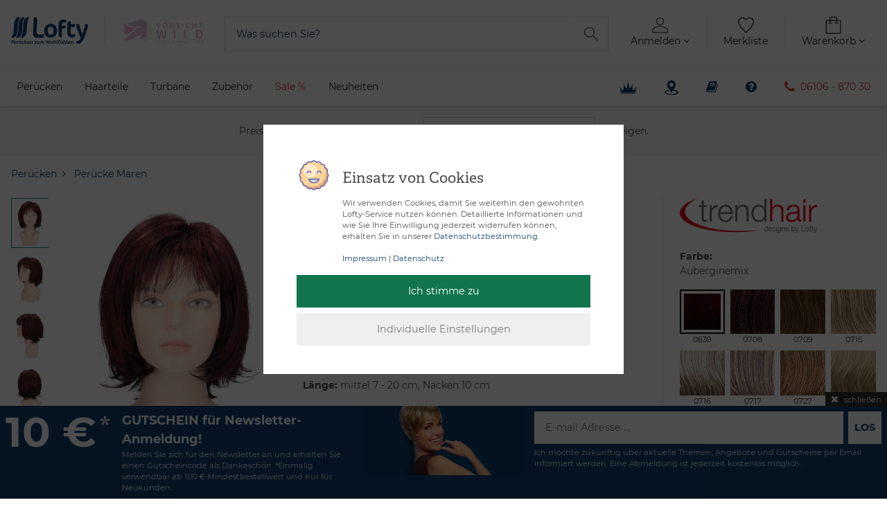

--- FILE ---
content_type: text/html; charset=ISO-8859-1
request_url: https://www.lofty.de/p/peruecke-maren
body_size: 25194
content:
<!DOCTYPE html>
<html lang="de">
<title>Perücke Maren online günstig kaufen</title>
<meta name="description" content="Jetzt Perücke Maren kaufen. &#10004; kostenfreie Rücksendung &#10004; Tiefpreisgarantie &#10004; 50 Jahre Erfahrung">
<meta name="page-topic" content="Perücke Maren Branche Versand">

	<meta name="dcterms.rightsHolder" content="W E B S A L E A G">
  	<meta name="dcterms.rights" content="Dieses Template ist geschützt.">
  	<meta name="dcterms.dateCopyrighted" content="2017">
  	<meta name="generator" content="">
  	<meta name="robots" content="index,follow">
  	<meta charset="iso-8859-1">
  	<base href="https://www.lofty.de/$WS/lofty/websale8_shop-lofty/benutzer/templates/01-aa/">
  	<link rel="canonical" href="https://www.lofty.de/p/peruecke-maren">
   <meta name="viewport" content="width=device-width, initial-scale=1.0">

	
	<meta name="facebook-domain-verification" content="vngflqb8vib4r6xmob0qmq3teh6hg5" />
	
 


	<link rel="preload" href="https://www.lofty.de/$WS/lofty/websale8_shop-lofty/benutzer/templates/01-aa/../css_min/ws_fonts_ca64c82c59.min.css" as="style">
	<link rel="preload" href="https://use.typekit.net/nqx4rie.css" as="style">

	
		<link rel="stylesheet" href="/$WS/lofty/websale8_shop-lofty/benutzer/templates/01-aa/../css_min/ws_global_850448117e.min.css">
	

	

	<link rel="apple-touch-icon" sizes="57x57" href="../images/favicon/apple-icon-57x57.png">
  	<link rel="apple-touch-icon" sizes="60x60" href="../images/favicon/apple-icon-60x60.png">
  	<link rel="apple-touch-icon" sizes="72x72" href="../images/favicon/apple-icon-72x72.png">
  	<link rel="apple-touch-icon" sizes="76x76" href="../images/favicon/apple-icon-76x76.png">
  	<link rel="apple-touch-icon" sizes="114x114" href="../images/favicon/apple-icon-114x114.png">
  	<link rel="apple-touch-icon" sizes="120x120" href="../images/favicon/apple-icon-120x120.png">
  	<link rel="apple-touch-icon" sizes="144x144" href="../images/favicon/apple-icon-144x144.png">
  	<link rel="apple-touch-icon" sizes="152x152" href="../images/favicon/apple-icon-152x152.png">
	<link rel="apple-touch-icon" sizes="180x180" href="../images/favicon/apple-icon-180x180.png">
  	<link rel="icon" type="image/png" sizes="192x192"  href="../images/favicon/android-icon-192x192.png">
  	<link rel="icon" type="image/png" sizes="32x32" href="../images/favicon/favicon-32x32.png">
  	<link rel="icon" type="image/png" sizes="96x96" href="../images/favicon/favicon-96x96.png">
  	<link rel="icon" type="image/png" sizes="16x16" href="../images/favicon/favicon-16x16.png">
  	<link rel="manifest" href="../images/favicon/manifest.json">
  	<meta name="msapplication-TileImage" content="../images/favicon/ms-icon-144x144.png">
  	<meta name="msapplication-TileColor" content="#337ab7 ">
  	<meta name="theme-color" content="#337ab7 ">


  	

  	
    	<script type="text/javascript" src="/$WS/lofty/websale8_shop-lofty/benutzer/templates/01-aa/../js_min/ws_global_b5b2b4ed49.min.js"></script>
  	

	
	

	
	<script>(function (f,i,n,d,o,l,O,g,I,c){var L=[];var m=f.createElement("style");if(d){L.push(d)}if(c&&I.location.hash.indexOf("#search:")===0){L.push(c)}if(L.length>0){var N=L.join(",");m.textContent=N+"{opacity: 0;transition: opacity "+O+" ease-in-out;}."+o+" {opacity: 1 !important;}";I.flRevealContainers=function(){var a=f.querySelectorAll(N);for(var X=0;X<a.length;X++){a[X].classList.add(o)}};setTimeout(I.flRevealContainers,l)}var P=g+"/static/"+i+"/main.js?usergrouphash="+I.encodeURIComponent(n);var p=f.createElement("script");p.type="text/javascript";p.async=true;p.src=g+"/static/loader.min.js";var q=f.getElementsByTagName("script")[0];p.setAttribute("data-fl-main",P);q.parentNode.insertBefore(p,q);q.parentNode.insertBefore(m,p)})(document,'FFA1A600A6DEEF705AC6958B02720626','','.fl-navigation-result','fl-reveal',3000,'.3s','//cdn.findologic.com',window,'.fl-result');</script>

	<script type="text/javascript">
		function ws_AJAXloadFLStart(){}
		function ws_AJAXloadFLError(){}
		function ws_AJAXloadFLResponseSuccess(){}
		function ws_AJAXloadFLResponseError(){}
		var ws_search_url = '/incl_findologic_productbox%2ehtm?websale8=lofty&tpl=incl_findologic_productbox.htm';
		var ws_search_charset = 'ISO-8859-1';
	</script>

	
	<script>
		function fillStars() {
			"use strict";
			var starwidth = 4.8*20 + "%";
			$('.ratingStars').width( starwidth );
		}

		$(document).ready(function(){
			fillStars();
		});

		$(document).on('ajaxComplete', function(){
			fillStars();
		});
	</script>

	
	

	
	<script>
		function loadIntersectionObserver() {
			const options = {
				rootMargin: '0px',
				threshold: 0.1
			};

			const handleIntersection = function(entries, observer) {
				entries.forEach(function(entry) {
					if(entry.intersectionRatio > 0) {
						loadImage(entry.target);
					}
				})
			}

			const observer = new IntersectionObserver(handleIntersection, options);

			const images = document.querySelectorAll('.lazy');


			for (var i = 0; i < images.length; i++) {
				var img = images[i];
				observer.observe(img);
			}

			const loadImage = function(image) {
				var type = 0;
				var src = image.dataset.src;
				if (!src) {
					src = image.dataset.srcset;
					type = 1;
				}

				if(!image.classList.contains("img-loaded")){
					fetchImage(src, type, function() {
						if(type == 0) {
							image.src = src;
						}
						if(type == 1) {
							image.srcset = src;
						}
						image.classList.add("img-loaded");
					})
				}
			}

			const fetchImage = function(url, type, cb) {
				const image = new Image();
				if(type == 0) {
					image.src = url;
				}
				if(type == 1) {
					image.srcset = url;
				}
				image.onload = cb;
			}
		}

		$(document).ready(function(){
			loadIntersectionObserver();
		});

		$(document).on("ajaxComplete", function(){
			loadIntersectionObserver();
		});
	</script>

   <script>
      function showNewsletterBanner(){
            $('#newsletterFixed').show();
      }

      function hideNewsletterBanner(){
            $('#newsletterFixed').hide();
            setCookie('hideNewsletterBanner', 'yes');
      }

      function setCookie(name, cvalue) {
            var d = new Date();
            d.setHours(00,00,00,00);
            d.setDate(d.getDate()+1);
            var expires = "expires="+ d.toUTCString();
            document.cookie = name + "=" + cvalue + ";" + expires + ";path=/";
      }

      function getCookie(name) {
         var value = "; " + document.cookie;
         var parts = value.split("; " + name + "=");
         if (parts.length == 2) return parts.pop().split(";").shift();
      }
      
      $(document).ready(function(){
            //save cookie, first test if cookie is here
            if (!getCookie("hideNewsletterBanner")) {
               showNewsletterBanner();
            }
      });
   </script>


	
	
	<script type="text/javascript">
		// var et_pagename = "";
		
		// var et_tval = 0;
		// var et_tsale = 0;
		// var et_tonr = "";
		// var et_basket = "";
	</script>
	<script id="_etLoader" type="text/javascript" charset="UTF-8" data-block-cookies="true" data-respect-dnt="true" data-secure-code="4EbJ6m" src="//code.etracker.com/code/e.js" async></script>


<!---->
	
<script>
	function prQuantityLess() {
		var inputValue = parseInt($('#prQuantityInput').val());
		if(inputValue !="1") {
			$('#prQuantityInput').val(inputValue-1);
		}
	}
	
	function prQuantityMore() {
		var inputValue = parseInt($('#prQuantityInput').val());
        $('#prQuantityInput').val(inputValue+1);
	}
	
	function scrollToRatings() {
		if (window.innerWidth >= 768) {
			$(".nav-tabs span[data-target='#pane01']").tab('show');
			setTimeout(function() {
				$('html, body').animate({ scrollTop: ($("#product_rating_ekomi").offset().top-200)}, 'slow');
			},200);
		} else {
			$('html, body').animate({ scrollTop: ($("#product_rating_ekomi").offset().top-150)}, 'slow');
		}
	}
</script>


<script>
	function ws_AJAXloadZusatzStart(){};
	function wsAJAXloadZusatzError(){};
	function ws_AJAXloadZusatzResponseSuccess(){};
	function wsAJAXloadZusatzResponseError(){};
</script>

<body>
	
	
	
    <header>
		
		
		<div class="container-fluid px-lg-3 px-xxl-4">
			<div class="row">
				<div class="col col-lg-auto my-3 my-md-2 my-xl-4" itemscope itemtype="http://schema.org/Organization">
                    
                        <div class="row">
									 <div class="col-auto border-right pr-2 pr-sm-3 pr-xl-4">
                                <a itemprop="url" href="https://www.lofty.de/" title="Startseite">
                                    <img itemprop="logo" src="../images/logo-lofty.svg" alt="Shop Logo" class="headerLogo img-fluid logoHover logoActive">
                                    <meta itemprop="address" content="Rheinstraße 40-42, 64283 Darmstadt">
                                    <meta itemprop="telephone" content="+49 (0) 61 06 - 8 70 30">
                                </a>
                            </div>
                            
                            <div class="col-auto px-2 px-sm-3 px-xl-4">
                                <a href="https://www.lofty.de/vorsicht-wild">
                                    <img src="../images/logo_vorsicht-wild.svg" class="headerLogoVW img-fluid logoHover">
                                </a>
                            </div>
                            
								</div>
                    
                    
				</div>

					<div class="col col-12 col-lg order-last order-lg-2 my-2 my-xl-4" itemscope itemtype="http://schema.org/WebSite">
						<meta itemprop="url" content="https://www.lofty.de/"/>
						<div class="d-flex mt-xxl-2">
							<button class="navbar-toggler d-md-none text-center" type="button" data-toggle="collapse" data-target="#navbarContent" aria-controls="navbarContent" aria-expanded="false" aria-label="Toggle navigation" onclick="$('body').addClass('noScroll')"><i class="fa fa-bars" aria-hidden="true"></i></button>
							<form role="search" action="/websale8/" method="post" itemprop="potentialAction" itemscope itemtype="http://schema.org/SearchAction" class="flex-fill">
<input type="hidden" name="Ctx" value="%7bver%2f8%2fver%7d%7bst%2f417%2fst%7d%7bcmd%2f0%2fcmd%7d%7bm%2fwebsale%2fm%7d%7bs%2flofty%2fs%7d%7bl%2f01%2daa%2fl%7d%7bmi%2f000102%2fmi%7d%7bpi%2f3570%2fpi%7d%7bpoh%2f1%2fpoh%7d%7bmd5%2f38fcacdc1f568dae7c2f2f0dc7252483%2fmd5%7d">

								<meta itemprop="target" content="https://query.www.lofty.de/search?q={search_input}"/>
								<div class="input-group header--search">
									<input itemprop="query-input" type="text" name="search_input" class="d-sm-none form-control form-control-lg" placeholder="Suchen" autocomplete="false">
									<input type="text" name="search_input" class="d-none d-sm-block form-control form-control-lg" placeholder="Was suchen Sie?" autocomplete="false">
									<div class="input-group-append"><button id="btnSearchSubmit" class="btn" type="submit"></button></div>
								</div>
							</form>
							
						</div>
					</div>

					<div class="col-auto order-2 order-lg-3 my-2 my-md-3 my-xl-4 ">
						<div class="header--icons row mt-lg-2 mt-xl-0 mt-xxl-2 pt-lg-1 pt-xl-0" role="group" aria-label="Account">
							<div class="col-auto px-0 px-md-3 px-lg-4 text-center newMenuBtn" id="headerAccount">
								<a href="https://www.lofty.de/?websale8=lofty&type=LoginUser" class="newMenu position-relative" id="quicklogin_text">
									<img src="../images/icon-user.svg" width="25" height="25">
									
										<span class="d-none d-xl-block text-body">Anmelden&nbsp;<i class="fa fa-angle-down" aria-hidden="true"></i></span>
									
									
								</a>
								<div class="dropdown-menu dropdown-menu-hover newDropDown" id="quicklogin_form">
									<div id="quicklogin_error">
										
									</div>
									<div id="quicklogin_success">
										
										
									</div>
									
										<form action="https://www.lofty.de/websale8/" method="post" id="quicklogin_input">
<input type="hidden" name="Ctx" value="%7bver%2f8%2fver%7d%7bst%2f40c%2fst%7d%7bcmd%2f0%2fcmd%7d%7bm%2fwebsale%2fm%7d%7bs%2flofty%2fs%7d%7bl%2f01%2daa%2fl%7d%7bmi%2f000102%2fmi%7d%7bpi%2f3570%2fpi%7d%7bpoh%2f1%2fpoh%7d%7bssl%2fx%2fssl%7d%7bmd5%2f256b23b3855388b7d6ea933f65cd1504%2fmd5%7d">
<input type="hidden" name="csrf_antiforge" value="277C8CD275E382CA592FB243DC2B91CC">

											
	<div class="row">
		<div class="col-12 mb-2 inputLabelFocus" data-placeholder="E-Mail-Adresse">
			<label for="input_login_email" class="control-label">E-Mail-Adresse</label>
			<input type="email" class="form-control" name="input_login_email" value="" autocomplete="false">
		</div>
	</div>
    <div class="input-group inputLabelFocus mb-2" data-placeholder="Passwort">
      	<label for="input_login_pw" class="control-label">Passwort</label>
      	<input type="password" class="form-control" name="input_login_pw" value="" autocomplete="false">
      	<span class="input-group-append">
        	<a class="btn btn-sm btn-outline-dark default_link" href="https://www.lofty.de/?websale8=lofty&type=RequestPW"><div class="pt-2 px-2">?</div></a>
      	</span>
    </div>
  	<button type="submit" class="btn btn-primary full-width mb-2" onclick="return ws_AJAXsendFormTemplate('quicklogin_input', 'ISO-8859-1', ws_AJAXSendLoginStart, ws_AJAXSendLoginError, 'ws_AJAXSendLoginResponseSuccess()', 'ws_AJAXSendLoginResponseError()');">Anmelden</button>
  	<small>Neukunde? <a href="https://www.lofty.de/?websale8=lofty&type=loginUser&otp1=NewUser">Hier registrieren</a></small>

										</form>
									
								</div>
							</div>
							
							<div class="col-auto px-0 px-md-3 px-lg-4 text-center" id="headerMemolist">
								
									
	<a href="https://www.lofty.de/?websale8=lofty">
		<div id="memolistWrapper">
			<img src="../images/icon-heart.svg" width="25" height="25">
            <span class="d-none d-xl-block text-body">Merkliste</span>
			
		</div>
	</a>

									<script>memolistLoaded = false;</script>
								
							</div>

							<div class="col-auto pl-0 px-md-3 px-lg-4 text-right newMenuBtn" id="headerBasket">
								
									
	<a href="https://www.lofty.de/?websale8=lofty" class="newMenu">
    	<div id="shoppingCartWrapper">
			<img src="../images/icon-shopping-bag.svg" width="25" height="25">
            <span class="d-none d-xl-block text-body">Warenkorb&nbsp;<i class="fa fa-angle-down" aria-hidden="true"></i></span>
			
		</div>
  	</a>
  	<div class="dropdown-menu dropdown-menu-hover newDropDown" id="dropdown-basket">
    	
    	
      		<small>Sie haben keine Produkte im Warenkorb!</small>
    	
	</div>

								
							</div>
							
						</div>
					</div>
				</div>

				
			</div>
		</div>

		
			
	<div id="navigation" class="border-top container-fluid">
		<nav class="navbar navbar-expand-md" role="navigation">
			<div class="collapse navbar-collapse px-0" id="navbarContent">
				<div class="text-right d-md-none">
					<button class="navbar-toggler" type="button" data-toggle="collapse" data-target="#navbarContent" aria-controls="navbarContent" aria-expanded="false" aria-label="Toggle navigation" onclick="$('body').removeClass('noScroll')">
						<i class="fa fa-times" aria-hidden="true"></i>
					</button>
				</div>

				<div class="row mt-4 mt-md-0">
					<div class="col-12 col-md-auto pr-0 position-static">
						
            
						
							
								
									
									
											

										<div class="navbar-nav navbarLevel1 float-md-left">
											<div class="nav-item position-relative">
												<a href="https://www.lofty.de/peruecken" class="d-block p-3 px-xl-3 py-xxl-4 px-md-2 text-body">Perücken</a>
												<div class="dropdown-menu navbarLevel2 navbarLevel2Big">
													<div class="row">
														
															
															<div class="col-sm-6 col-md-4 mb-4">
																<p class="px-3 py-1 mb-2 text-primary"><b>Haarfarbe</b></p>
																
																	
																		<a href="https://www.lofty.de/peruecken/haarfarbe/blond" class="px-3 py-1 d-block text-body">Blond</a>
																	
																		<a href="https://www.lofty.de/peruecken/haarfarbe/braun" class="px-3 py-1 d-block text-body">Braun</a>
																	
																		<a href="https://www.lofty.de/peruecken/haarfarbe/grau" class="px-3 py-1 d-block text-body">Grau</a>
																	
																		<a href="https://www.lofty.de/peruecken/haarfarbe/rot" class="px-3 py-1 d-block text-body">Rot</a>
																	
																		<a href="https://www.lofty.de/peruecken/haarfarbe/schwarz" class="px-3 py-1 d-block text-body">Schwarz</a>
																	
																
																
																	<a href="/cms/farben" class="d-block px-3 py-1 text-primary mt-3"><b>Alle Farben</b></a>
																
															</div>
														
															
															<div class="col-sm-6 col-md-4 mb-4">
																<p class="px-3 py-1 mb-2 text-primary"><b>Haarlänge</b></p>
																
																	
																		<a href="https://www.lofty.de/peruecken/haarlaenge/kurz" class="px-3 py-1 d-block text-body">Kurz</a>
																	
																		<a href="https://www.lofty.de/peruecken/haarlaenge/mittel" class="px-3 py-1 d-block text-body">Mittel</a>
																	
																		<a href="https://www.lofty.de/peruecken/haarlaenge/lang" class="px-3 py-1 d-block text-body">Lang</a>
																	
																
																
															</div>
														
															
															<div class="col-sm-6 col-md-4 mb-4">
																<p class="px-3 py-1 mb-2 text-primary"><b>Schnitt</b></p>
																
																	
																		<a href="https://www.lofty.de/peruecken/schnitt/asymmetrisch" class="px-3 py-1 d-block text-body">Asymmetrisch</a>
																	
																		<a href="https://www.lofty.de/peruecken/schnitt/gestuft" class="px-3 py-1 d-block text-body">Gestuft</a>
																	
																		<a href="https://www.lofty.de/peruecken/schnitt/glatt" class="px-3 py-1 d-block text-body">Glatt</a>
																	
																		<a href="https://www.lofty.de/peruecken/schnitt/lockig" class="px-3 py-1 d-block text-body">Lockig</a>
																	
																
																
															</div>
														
													</div>
												</div>
												<span class="toggleDropdown px-3 py-2 d-md-none"><i class="fa fa-plus" aria-hidden="true"></i></span>
											</div>
										</div>
									
								
							

							
							
								<ul class="navbar-nav navbarLevel1">
									
										
										
										
										
										
										

										
											
										

										
									
										
										
										
										
										
										

										
											
										

										
											<li class="nav-item position-relative">
												<a href="https://www.lofty.de/haarteile" class="d-block p-3 px-xl-3 py-xxl-4 px-md-2 text-body">Haarteile</a>
												
											</li>
										
									
										
										
										
										
										
										

										
											
										

										
											<li class="nav-item position-relative">
												<a href="https://www.lofty.de/turbane" class="d-block p-3 px-xl-3 py-xxl-4 px-md-2 text-body">Turbane</a>
												
											</li>
										
									
										
										
										
										
										
										

										
											
										

										
											<li class="nav-item position-relative">
												<a href="https://www.lofty.de/zubehoer" class="d-block p-3 px-xl-3 py-xxl-4 px-md-2 text-body">Zubehör</a>
												
													<ul class="dropdown-menu navbarLevel2">
														
															<li class="nav-item position-relative">
																<a href="https://www.lofty.de/zubehoer/perueckenpflege" class="px-3 py-1 text-body" title="">Perückenpflege</a>
															</li>
														
															<li class="nav-item position-relative">
																<a href="https://www.lofty.de/zubehoer/buersten-kaemme" class="px-3 py-1 text-body" title="">Bürsten &#38; Kämme</a>
															</li>
														
															<li class="nav-item position-relative">
																<a href="https://www.lofty.de/zubehoer/befestigung-unterziehaube" class="px-3 py-1 text-body" title="">Befestigung &#38; Unterziehaube</a>
															</li>
														
															<li class="nav-item position-relative">
																<a href="https://www.lofty.de/zubehoer/perueckenstaender-koepfe" class="px-3 py-1 text-body" title="">Perückenständer &#38; -köpfe</a>
															</li>
														
															<li class="nav-item position-relative">
																<a href="https://www.lofty.de/zubehoer/tuecher" class="px-3 py-1 text-body" title="">Tücher</a>
															</li>
														
													</ul>
													<span class="toggleDropdown px-3 py-2 d-md-none"><i class="fa fa-plus" aria-hidden="true"></i></span>
												
											</li>
										
									
										
										
										
										
										
										

										
											
										

										
											<li class="nav-item position-relative">
												<a href="https://www.lofty.de/sale" class="d-block p-3 px-xl-3 py-xxl-4 px-md-2 text-danger">Sale %</a>
												
											</li>
										
									
										
										
										
										
										
										

										
											
										

										
									
										
										
										
										
										
										

										
											
										

										
											<li class="nav-item position-relative">
												<a href="https://www.lofty.de/neuheiten" class="d-block p-3 px-xl-3 py-xxl-4 px-md-2 text-body">Neuheiten</a>
												
											</li>
										
									
									
								</ul>
							
						
					</div>
					<div class="col-12 col-md text-md-right">
						<ul class="list-inline mb-0 mt-4 mt-md-0">
							<li class="d-block d-md-inline-block">
								<a href="https://www.lofty.de/praemienshop" class="d-block p-3 px-xl-3 py-xxl-4 px-md-2">
									<img src="../images/icon-krone-blue.svg" class="mr-1" width="25px">
									<span class="d-md-none d-xxl-inline-block">Prämien</span>
								</a>
							</li>
                     
                        <li class="d-block d-md-inline-block headerFilialenMenu">
                           <a href="/cms/lofty-vor-ort" class="d-block py-3 px-3 pl-md-0 pr-md-2  px-xl-3 py-xxl-4">
                              <img src="../images/icon-location-small-blue.svg" class="iconSmall mr-1">
                              <span class="d-md-none d-xxl-inline-block">Lofty vor Ort</span>
                           </a>
                           <div class="headerFilialenDropdown">
                              <p>Persönliche Beratung in unseren Filialen oder in diskreter Atmosphäre in ausgesuchten Hotels.</p>
                              <form action="/cms/lofty-vor-ort/" method="get">
                                 <div class="form-group">
                                    <label for="headerFilialeFindenInput"><strong>Suche</strong></label>
                                    <input type="text" class="form-control" name="wpsl-widget-search" id="headerFilialeFindenInput" placeholder="Ihre PLZ oder Ort eingeben">
                                 </div>
                                 <button type="submit" class="btn btn-primary btn-block">Finden</button>
                              </form>
                           </div>
                        </li>
                     
							<li class="d-block d-md-inline-block">
								<a href="/cms" class="d-block p-3 px-xl-3 py-xxl-4 px-md-2">
									<i class="fa fa-lg fa-book mr-1" aria-hidden="true"></i>
									<span class="d-md-none d-xxl-inline-block">Magazin</span>
								</a>
							</li>
							<li class="d-block d-md-inline-block">
								<a href="/cms/meine-erste-peruecke" class="d-block p-3 px-xl-3 py-xxl-4 px-md-2">
									<i class="fa fa-lg fa-question-circle mr-1" aria-hidden="true"></i>
									<span class="d-md-none d-xxl-inline-block">Ratgeber</span>
								</a>
							</li>
							<li class="d-block d-md-inline-block">
								<a href="tel:+49610687030" class="d-block p-3 px-xl-3 py-xxl-4 px-md-2">
									<i class="fa fa-lg fa-phone mr-1 text-danger" aria-hidden="true"></i>
									<span class="d-md-none d-xl-inline-block text-danger">06106 - 870 30</span>
								</a>
							</li>
							
							
						</ul>
					</div>
				</div>
				
			</div>
		</nav>
	</div>

	<script>
		$(".navbarLevel1 > .nav-item > .toggleDropdown").on("click", function(){
		   var target = $(this).siblings(".dropdown-menu");
		   var toggleIcon = $(this).find("i");
		   if (target.hasClass("show")) {
			  target.removeClass("show");
			  toggleIcon.removeClass("fa-minus").addClass("fa-plus");
		   } else {
			  $(".navbarLevel1 > .nav-item > .dropdown-menu, .navbarLevel2 > .nav-item > .dropdown-menu").removeClass("show");
			  $(".navbarLevel1 > .nav-item > .toggleDropdown > i, .navbarLevel2 > .nav-item > .toggleDropdown > i").removeClass("fa-minus").addClass("fa-plus");
			  target.addClass("show");
			  toggleIcon.removeClass("fa-plus").addClass("fa-minus");
		   }
		});

		$(".navbarLevel2 > .nav-item > .toggleDropdown").on("click", function(){
		   var target = $(this).siblings(".dropdown-menu");
		   var toggleIcon = $(this).find("i");
		   if (target.hasClass("show")) {
			  target.removeClass("show");
			  toggleIcon.removeClass("fa-minus").addClass("fa-plus");
		   } else {
			  $(".navbarLevel2 > .nav-item > .dropdown-menu").removeClass("show");
			  $(".navbarLevel2 > .nav-item > .toggleDropdown > i").removeClass("fa-minus").addClass("fa-plus");
			  target.addClass("show");
			  toggleIcon.removeClass("fa-plus").addClass("fa-minus");
		   }
		});

		$(".navbarLevel1 > .nav-item").on("mouseenter", function(){
            if ($(window).outerWidth() >= 768) {
                $(this).children(".dropdown-menu, a").addClass("show");
            }
		});

		$(".navbarLevel1 > .nav-item").on("mouseleave", function(){
            if ($(window).outerWidth() >= 768) {
                $(this).children(".dropdown-menu, a").removeClass("show");
            }
		});

		$(".navbarLevel2 > .nav-item").on("mouseenter", function(){
            if ($(window).outerWidth() >= 768) {
                $(this).children(".dropdown-menu").addClass("show");
            }
		});

		$(".navbarLevel2 > .nav-item").on("mouseleave", function(){
            if ($(window).outerWidth() >= 768) {
                $(this).children(".dropdown-menu").removeClass("show");
            }
		});
	 </script>

	 <script>
		$(".newMenuBtn").on("mouseenter", function(){
			$(this).addClass("hover");
		});

		$(".newMenuBtn").on("mouseleave", function(){
			$(this).removeClass("hover");
		});

		$(".newMenuBtn").on("touchstart", function(e){
			"use strict";
			if($(this).hasClass("hover")){
				return true;
			} else {
				$(".newMenuBtn").removeClass("hover");
				$(this).addClass("hover");
				e.preventDefault();
				return false;
			}
		});
	 </script>

		
</header>	

	
	<div class="modal fade" id="modal-memolist" tabindex="-1" role="dialog">
    	<div class="modal-dialog" role="document">
      		<div class="modal-content" id="modal-content-memolist">
        		<div class="modal-header">
          			<button type="button" class="close" data-dismiss="modal" aria-label="Close"><span aria-hidden="true">&times;</span></button>
        		</div>
        		<div class="modal-body">
					<p>Ihr Produkt wurde erfolgreich auf die Merkliste gelegt.</p>
        		</div>
        		<div class="modal-footer">
					<p class="btn btn-outline-dark m-0" data-dismiss="modal">Schließen</p>
					<a class="btn btn-primary float-right" href="https://www.lofty.de/?websale8=lofty">zur Merkliste</a>
        		</div>
      		</div>
    	</div>
  	</div>

  	<div class="modal fade" id="modal-basket" tabindex="-1" role="dialog">
    	<div class="modal-dialog" role="document">
      		<div class="modal-content" id="modal-content-basket">
        		<div class="modal-header">
          			<button type="button" class="close" data-dismiss="modal" aria-label="Close"><span aria-hidden="true">&times;</span></button>
        		</div>
        		<div class="modal-body" id="modal-body-basket">
          			
          			
        		</div>
        		<div class="modal-footer">
          			<p class="btn btn-outline-dark mb-3 mb-md-0 btn-block-xs" data-dismiss="modal">weiter Einkaufen</p>
					<a class="btn btn-primary float-right btn-block-xs" href="https://www.lofty.de/?websale8=lofty">Zum Warenkorb</a>
        		</div>
      		</div>
    	</div>
  	</div>
  	
		<div class="modal fade" id="modal-ProductComparison" tabindex="-1" role="dialog">
			<div class="modal-dialog modal-lg" role="document">
		  		<div class="modal-content" id="modal-content-ProductComparison"></div>
			</div>
	  	</div>
  	

	
	
	
	
	
	
	
		
		<div id="wsHealthInsuranceDropdownContainer">			
			<div class="bg-light p-3 text-center">
				<span>Preise abzüglich des Zuschusses der</span>
				
				
				
				<select id="wsHealthInsuranceDropdown" class="form-control d-inline-block mx-2 px-1 w-auto">
					<option>Krankenkasse</option>
					
						
						
						
						<option data-value="0">Sonstige</option>
					
						
						
						
						<option data-value="472.43">Akzo Nobel</option>
					
						
						
						
						<option data-value="360.00">AOK Baden-Württemberg</option>
					
						
						
						
						<option data-value="300.00">AOK Bayern (Neumarkt)</option>
					
						
						
						
						<option data-value="368.90">AOK Bremen/Bremerhaven</option>
					
						
						
						
						<option data-value="205.00">AOK Hessen</option>
					
						
						
						
						<option data-value="368.00">AOK Niedersachsen</option>
					
						
						
						
						<option data-value="420.00">AOK Nordost</option>
					
						
						
						
						<option data-value="424.90">AOK Nordwest</option>
					
						
						
						
						<option data-value="320.00">AOK Plus Sachsen/Thüringen</option>
					
						
						
						
						<option data-value="424.90">AOK Rheinland Pfalz/Saarland</option>
					
						
						
						
						<option data-value="424.90">AOK Rheinland/Hamburg</option>
					
						
						
						
						<option data-value="102.26">AOK Sachsen-Anhalt</option>
					
						
						
						
						<option data-value="472.43">Audi BKK Wolfsburg</option>
					
						
						
						
						<option data-value="350.00">Bahn BKK</option>
					
						
						
						
						<option data-value="419.40">Barmer GEK (BEK)</option>
					
						
						
						
						<option data-value="350.00">BG RCI</option>
					
						
						
						
						<option data-value="377.00">BIG direkt gesund</option>
					
						
						
						
						<option data-value="472.43">BKK 24</option>
					
						
						
						
						<option data-value="250.00">BKK advita</option>
					
						
						
						
						<option data-value="600.00">BKK Aesculap</option>
					
						
						
						
						<option data-value="400.00">BKK Bertelsmann</option>
					
						
						
						
						<option data-value="400.00">BKK Bosch</option>
					
						
						
						
						<option data-value="472.43">BKK DEBEKA</option>
					
						
						
						
						<option data-value="472.43">BKK der SIEMAG</option>
					
						
						
						
						<option data-value="450.00">BKK der Stadt Augsburg</option>
					
						
						
						
						<option data-value="472.43">BKK Deutsche Bank AG</option>
					
						
						
						
						<option data-value="430.00">BKK Diakonie</option>
					
						
						
						
						<option data-value="425.25">BKK DuerKopp Adler</option>
					
						
						
						
						<option data-value="460.00">BKK Ernst & Young</option>
					
						
						
						
						<option data-value="360.00">BKK Euregio</option>
					
						
						
						
						<option data-value="350.00">BKK exklusiv</option>
					
						
						
						
						<option data-value="400.00">BKK Faber Castell + Partner</option>
					
						
						
						
						<option data-value="472.43">BKK Gildenmeister Seidenst.</option>
					
						
						
						
						<option data-value="472.43">BKK Groz-Beckert</option>
					
						
						
						
						<option data-value="400.00">BKK Henschel Plus</option>
					
						
						
						
						<option data-value="500.00">BKK Herkules</option>
					
						
						
						
						<option data-value="500.00">BKK Karl Mayer</option>
					
						
						
						
						<option data-value="450.00">BKK KBA (König u. Bauer AG)</option>
					
						
						
						
						<option data-value="515.00">BKK Krones</option>
					
						
						
						
						<option data-value="472.43">BKK Mercedes Benz</option>
					
						
						
						
						<option data-value="472.43">BKK mhplus</option>
					
						
						
						
						<option data-value="472.43">BKK Miele</option>
					
						
						
						
						<option data-value="396.27">BKK Mobil Oil</option>
					
						
						
						
						<option data-value="400.00">BKK MTU Friedrichshafen</option>
					
						
						
						
						<option data-value="360.00">BKK Pfaff</option>
					
						
						
						
						<option data-value="460.00">BKK price waterhouse PWC</option>
					
						
						
						
						<option data-value="380.00">BKK Pro Vita</option>
					
						
						
						
						<option data-value="500.00">BKK Pronova</option>
					
						
						
						
						<option data-value="472.43">BKK Rieker Ricosta Weisser</option>
					
						
						
						
						<option data-value="472.43">BKK Salus</option>
					
						
						
						
						<option data-value="400.00">BKK SBH</option>
					
						
						
						
						<option data-value="330.00">BKK Scheufelen</option>
					
						
						
						
						<option data-value="472.43">BKK SKD</option>
					
						
						
						
						<option data-value="472.43">BKK Technoform</option>
					
						
						
						
						<option data-value="396.27">BKK Thüringen TBK</option>
					
						
						
						
						<option data-value="472.43">BKK TUI</option>
					
						
						
						
						<option data-value="472.43">BKK VDN</option>
					
						
						
						
						<option data-value="472.43">BKK Voralb</option>
					
						
						
						
						<option data-value="500.00">BKK Werra-Meissner</option>
					
						
						
						
						<option data-value="395.00">BKK Wirtschaft + Finanzen</option>
					
						
						
						
						<option data-value="472.43">BKK Würth</option>
					
						
						
						
						<option data-value="472.43">BKK ZF & Partner</option>
					
						
						
						
						<option data-value="472.43">BMW BKK</option>
					
						
						
						
						<option data-value="419.40">DAK</option>
					
						
						
						
						<option data-value="500.00">Die Bergische BKK</option>
					
						
						
						
						<option data-value="472.43">Die Continentale BKK</option>
					
						
						
						
						<option data-value="472.43">Energie</option>
					
						
						
						
						<option data-value="472.43">EWE</option>
					
						
						
						
						<option data-value="520.00">FAMK</option>
					
						
						
						
						<option data-value="472.43">Firmus</option>
					
						
						
						
						<option data-value="472.43">Freudenberg</option>
					
						
						
						
						<option data-value="386.90">Heilfürsorge Sachsen-Anhalt</option>
					
						
						
						
						<option data-value="472.43">Heimat KK</option>
					
						
						
						
						<option data-value="419.40">HEK</option>
					
						
						
						
						<option data-value="419.40">HKK</option>
					
						
						
						
						<option data-value="396.27">IKK Brandenburg + Berlin</option>
					
						
						
						
						<option data-value="380.80">IKK classic</option>
					
						
						
						
						<option data-value="501.92">IKK Innovationskasse</option>
					
						
						
						
						<option data-value="300.00">IKK Gesundheit Plus</option>
					
						
						
						
						<option data-value="472.43">IKK Südwest</option>
					
						
						
						
						<option data-value="419.40">KKH</option>
					
						
						
						
						<option data-value="416.50">Knappschaft</option>
					
						
						
						
						<option data-value="472.43">Linde BKK HEAG</option>
					
						
						
						
						<option data-value="472.43">Mahle</option>
					
						
						
						
						<option data-value="472.43">melitta hmr</option>
					
						
						
						
						<option data-value="400.00">Merck BKK</option>
					
						
						
						
						<option data-value="472.43">NOVITAS</option>
					
						
						
						
						<option data-value="472.43">Pfalz</option>
					
						
						
						
						<option data-value="472.43">Public</option>
					
						
						
						
						<option data-value="451.00">R + V</option>
					
						
						
						
						<option data-value="472.43">Salzgitter</option>
					
						
						
						
						<option data-value="472.43">SBK - BKK Siemens</option>
					
						
						
						
						<option data-value="472.43">SECURVITA</option>
					
						
						
						
						<option data-value="472.43">Südzucker</option>
					
						
						
						
						<option data-value="419.40">TK</option>
					
						
						
						
						<option data-value="472.43">VerbundPlus</option>
					
						
						
						
						<option data-value="472.43">Viactiv</option>
					
						
						
						
						<option data-value="472.43">VIVIDA</option>
					
						
						
						
						<option data-value="300.00">WMF BKK</option>
					
				</select>
				<span>anzeigen.</span>
			</div>		
		</div>
		
		<script>
			var wsHealthInsuranceDropdown = document.getElementById("wsHealthInsuranceDropdown");
			wsHealthInsuranceDropdown.addEventListener("change", function() {
				var selectedOption = wsHealthInsuranceDropdown.options[wsHealthInsuranceDropdown.selectedIndex];
				var selectedValue = selectedOption.getAttribute("data-value");
				if (selectedValue) {
					document.cookie = "wsHealthInsuranceName=" + selectedOption.text + "; path=/";
				} else {
					document.cookie = "wsHealthInsuranceName=; expires=Thu, 01 Jan 1970 00:00:00 UTC; path=/;";
				}
				
					location.reload();
				
				
			});

			function ws_AJAXPayDelivStart() {}
			function ws_AJAXPayDelivError() {}
			function ws_AJAXPayDelivResponseSuccess() {}
			function ws_AJAXPayDelivResponseError() {}

			function wsResetInsuranceDiscount() {
				document.cookie = "wsHealthInsuranceName=; expires=Thu, 01 Jan 1970 00:00:00 UTC; path=/;";
				
					location.reload();
				
				
			}
		</script>
	

	
	
	
	

	
	
		
	
	

	<div class="fl-result">
		<div class="container-fluid pt-2 pt-md-3 px-lg-3 px-xxl-4">
			
	
		<nav>
			<ol class="breadcrumb ">
				
					
					
					
					
					
					
					
					<li class="breadcrumb-item">
						
							<a href="https://www.lofty.de/peruecken"><span>Perücken</span></a>
						
						
					</li>
				
				
					<li class="breadcrumb-item">
                        <a href="https://www.lofty.de/p/peruecke-maren"><span>Perücke Maren</span></a>
                    </li>
				
			</ol>
		</nav>
	

			
    
        
        
        
        <script type="application/ld+json">
        {
         "@context": "http://schema.org",
         "@type": "BreadcrumbList",
         "itemListElement":
         [
         {
           "@type": "ListItem",
           "position": 1,
           "item":
           {
            "@id": "https://www.lofty.de",
            "name": "Startseite"
            }
          }
         
           ,{
           "@type": "ListItem",
           "position": 2,
           "item":
           {
            "@id": "https://www.lofty.de/peruecken",
            "name": "Perücken"
            }
          }
          
         ]
        }
        </script>
        

        
        
        
            
        
            
        
            
        
            
        
            
        
            
        
            
        
            
        
            
        
            
        
            
        
            
        
            
        
            
        
            
        
            
        
            
        
            
        
            
        
            
        
            
        
            
        
            
        
            
        
    

		</div>

		<section class="container-fluid pt-4 px-lg-3 px-xxl-4" itemscope itemtype="http://schema.org/Product">
			
				<div id="productcontainer">
					
						
	
  	
  	
  	

						
							<form action="/p/peruecke-maren" method="Post" id="productform">
<input type="hidden" name="Ctx" value="%7bver%2f8%2fver%7d%7bst%2f3ed%2fst%7d%7bcmd%2f0%2fcmd%7d%7bm%2fwebsale%2fm%7d%7bs%2flofty%2fs%7d%7bl%2f01%2daa%2fl%7d%7bmi%2f000102%2fmi%7d%7bpi%2f3570%2fpi%7d%7bpo%2f1%2fpo%7d%7bpoh%2f1%2fpoh%7d%7bfc%2fx%2ffc%7d%7bmd5%2fb787f70df0d6248dff19e8d47b570ab5%2fmd5%7d">
<input type="hidden" name="js_dep_var" value="">
<input type="hidden" name="csrf_antiforge" value="277C8CD275E382CA592FB243DC2B91CC">

								<div class="row">
									<div class="col-12 col-md-5 col-xl-4">
										<div class="d-md-none">
											<div class="clearfix mb-2">
												<div class="h1 mb-0 float-left">Perücke Maren</div>
												<div class="mt-3 ml-3 float-left" onclick="scrollToRatings();">
													<a class="product_overview_votes_link cursorPointer">
														<img data-src="../../navigation/grafiken/rating/ratingpoints_5_0.png" class="lazy" width="84" height="16">
														<span>(<span>19</span>)</span>
													</a>
												</div>
											</div>
											
												<p class="h5 mb-3">Auberginemix</p>
												<p itemprop="sku" content="3570-0639">Bestell-Nr. 3570-0639</p>
												<meta itemprop="mpn" content="3570-0639">
												<meta itemprop="color" content="Auberginemix">
											
                              </div>

                              
                              
                              
                              
                              

										<div class="row">
											<div class="col-12 col-sm-10 order-sm-2 px-xxl-4">
												
	
	
		
	

                                    <div class="slider-for mb-2" style="opacity:0; height:1px">
                                       
                                          
                                             <div data-toggle="modal" data-target="#modal-productImages">
                                                
                                                
                                                <picture>
                                                   <source srcset="/$WS/lofty/websale8_shop-lofty/produkte/medien/bilder/gross/3570_0639.webp" type="image/webp">
                                                   <img src="/$WS/lofty/websale8_shop-lofty/produkte/medien/bilder/gross/3570_0639.jpg" alt="Perücke Maren" class="img-fluid center-block" width="1000" height="1330" itemprop="image">
                                                </picture>
                                             </div>
                                          
                                       
                                       
                                          
                                             <div data-toggle="modal" data-target="#modal-productImages">
                                                
                                                
                                                <picture>
                                                   <source srcset="/$WS/lofty/websale8_shop-lofty/produkte/medien/bilder/gross/3570_0639_1.webp" type="image/webp">
                                                   <img src="/$WS/lofty/websale8_shop-lofty/produkte/medien/bilder/gross/3570_0639_1.jpg" alt="Perücke Maren Bild 2" class="img-fluid center-block" width="1000" height="1330" itemprop="image">
                                                </picture>
                                             </div>
                                          
                                       
                                       
                                          
                                             <div data-toggle="modal" data-target="#modal-productImages">
                                                
                                                
                                                <picture>
                                                   <source srcset="/$WS/lofty/websale8_shop-lofty/produkte/medien/bilder/gross/3570_0639_2.webp" type="image/webp">
                                                   <img src="/$WS/lofty/websale8_shop-lofty/produkte/medien/bilder/gross/3570_0639_2.jpg" alt="Perücke Maren Bild 2" class="img-fluid center-block" width="1000" height="1330" itemprop="image">
                                                </picture>
                                             </div>
                                          
                                       
                                       
                                          
                                             <div data-toggle="modal" data-target="#modal-productImages">
                                                
                                                
                                                <picture>
                                                   <source srcset="/$WS/lofty/websale8_shop-lofty/produkte/medien/bilder/gross/3570_0639_3.webp" type="image/webp">
                                                   <img src="/$WS/lofty/websale8_shop-lofty/produkte/medien/bilder/gross/3570_0639_3.jpg" alt="Perücke Maren Bild 2" class="img-fluid center-block" width="1000" height="1330" itemprop="image">
                                                </picture>
                                             </div>
                                          
                                       
                                       
                                          
                                             <div data-toggle="modal" data-target="#modal-productImages">
                                                
                                                
                                                <picture>
                                                   <source srcset="/$WS/lofty/websale8_shop-lofty/produkte/medien/bilder/gross/3570_0639_4.webp" type="image/webp">
                                                   <img src="/$WS/lofty/websale8_shop-lofty/produkte/medien/bilder/gross/3570_0639_4.jpg" alt="Perücke Maren Bild 2" class="img-fluid center-block" width="1000" height="1330" itemprop="image">
                                                </picture>
                                             </div>
                                          
                                       
                                       
                                          
                                             <div data-toggle="modal" data-target="#modal-productImages">
                                                
                                                
                                                <picture>
                                                   <source srcset="/$WS/lofty/websale8_shop-lofty/produkte/medien/bilder/gross/3570_0639_5.webp" type="image/webp">
                                                   <img src="/$WS/lofty/websale8_shop-lofty/produkte/medien/bilder/gross/3570_0639_5.jpg" alt="Perücke Maren Bild 2" class="img-fluid center-block" width="1000" height="1330" itemprop="image">
                                                </picture>
                                             </div>
                                          
                                       
                                    </div>
                                 </div>
                                 <div class="col-12 col-sm-2 order-sm-1 pr-xxl-4 border-xxl-right">
                                    <div class="slider-nav" style="opacity:0; height:1px">
                                       
                                          
                                             <div>
                                                
                                                
                                                <picture>
                                                   <source srcset="/$WS/lofty/websale8_shop-lofty/produkte/medien/bilder/mini/3570_0639.webp" type="image/webp">
                                                   <img src="/$WS/lofty/websale8_shop-lofty/produkte/medien/bilder/mini/3570_0639.jpg" alt="Perücke Maren" class="img-fluid" width="86" height="115">
                                                </picture>
                                             </div>
                                          
                                       
                                       
                                          
                                             <div>
                                                
                                                
                                                <picture>
                                                   <source srcset="/$WS/lofty/websale8_shop-lofty/produkte/medien/bilder/mini/3570_0639_1.webp" type="image/webp">
                                                   <img src="/$WS/lofty/websale8_shop-lofty/produkte/medien/bilder/mini/3570_0639_1.jpg" alt="Perücke Maren" class="img-fluid" width="86" height="115">
                                                </picture>
                                             </div>
                                          
                                       
                                       
                                          
                                             <div>
                                                
                                                
                                                <picture>
                                                   <source srcset="/$WS/lofty/websale8_shop-lofty/produkte/medien/bilder/mini/3570_0639_2.webp" type="image/webp">
                                                   <img src="/$WS/lofty/websale8_shop-lofty/produkte/medien/bilder/mini/3570_0639_2.jpg" alt="Perücke Maren" class="img-fluid" width="86" height="115">
                                                </picture>
                                             </div>
                                          
                                       
                                       
                                          
                                             <div>
                                                
                                                
                                                <picture>
                                                   <source srcset="/$WS/lofty/websale8_shop-lofty/produkte/medien/bilder/mini/3570_0639_3.webp" type="image/webp">
                                                   <img src="/$WS/lofty/websale8_shop-lofty/produkte/medien/bilder/mini/3570_0639_3.jpg" alt="Perücke Maren" class="img-fluid" width="86" height="115">
                                                </picture>
                                             </div>
                                          
                                       
                                       
                                          
                                             <div>
                                                
                                                
                                                <picture>
                                                   <source srcset="/$WS/lofty/websale8_shop-lofty/produkte/medien/bilder/mini/3570_0639_4.webp" type="image/webp">
                                                   <img src="/$WS/lofty/websale8_shop-lofty/produkte/medien/bilder/mini/3570_0639_4.jpg" alt="Perücke Maren" class="img-fluid" width="86" height="115">
                                                </picture>
                                             </div>
                                          
                                       
                                       
                                          
                                             <div>
                                                
                                                
                                                <picture>
                                                   <source srcset="/$WS/lofty/websale8_shop-lofty/produkte/medien/bilder/mini/3570_0639_5.webp" type="image/webp">
                                                   <img src="/$WS/lofty/websale8_shop-lofty/produkte/medien/bilder/mini/3570_0639_5.jpg" alt="Perücke Maren" class="img-fluid" width="86" height="115">
                                                </picture>
                                             </div>
                                          
                                       
                                    </div>
                                 </div>
                              </div>
                           </div>

									<div class="col-12 col-md-7 col-xl-5 col-xxl-6 pr-lg-4 zoomtarget">
										<div class="d-none d-md-block">
											<div class="clearfix mb-2">
												<h1 itemprop="name" class="mb-0 float-left">Perücke Maren</h1>
												<div class="mt-3 ml-3 float-left" onclick="scrollToRatings();">
													<a class="product_overview_votes_link cursorPointer">
														<img data-src="../../navigation/grafiken/rating/ratingpoints_5_0.png" class="lazy" width="84" height="16">
														<span itemprop="aggregateRating" itemscope itemtype="https://schema.org/AggregateRating"><span itemprop="ratingValue" style="display:none;">4.7</span>(<span itemprop="ratingCount">19</span>)</span>
													</a>
												</div>
											</div>
											
												<p class="h5 mb-3">Auberginemix</p>
												<p>Bestell-Nr. 3570-0639</p>
											
										</div>

										<div class="my-3">
											
												<div class="mb-1">
													<i class="fa fa-check-circle fa-lg text-primary mr-1" aria-hidden="true"></i>
													<span class="h5">lässig femininer Bob mit aufspringenden Spitzen</span>
												</div>
											
											
												<div class="mb-1">
													<i class="fa fa-check-circle fa-lg text-primary mr-1" aria-hidden="true"></i>
													<span class="h5">angenehm zu tragen</span>
												</div>
											
											
												<div class="mb-1">
													<i class="fa fa-check-circle fa-lg text-primary mr-1" aria-hidden="true"></i>
													<span class="h5">in vielen modischen Farben erhältlich</span>
												</div>
											
										</div>

										<div class="mb-3">
											<div class="mb-1"><b>Kopfumfang:</b> mittel (54-57 cm)</div>
											<div class="mb-1"><b>Verarbeitung:</b> Tressen/Bänder</div>
											<div class="mb-1"><b>Länge:</b> mittel 7 - 20 cm, Nacken 10 cm</div>
											
										</div>

										
										<div class="d-xl-none mb-5">
											
	
		<div class="mb-4 d-none d-xl-block">
			
			
			
			
			
				<img src="../images/marken/trendhair_1x.jpg" srcset="../images/marken/trendhair_1x.jpg 1x, ../images/marken/trendhair_2x.jpg 2x" class="img-fluid" itemprop="brand" content="Trendhair">
			
			
			
			
			
			
			
			
			
			
			
			
			
			
			
		</div>
	

	

	
		<p><b>Farbe:</b><br>Auberginemix</p>
	
	
	
	
		<div class="row px-1">
			
				
					
						<div class="col-2 col-xl-3 px-1 mb-2">
							<a href="https://www.lofty.de/p/peruecke-maren?depvar_index=%3c3570%3e%3c3570....0639%3e" onClick="return ws_AJAXPRLink('https://www.lofty.de/p/peruecke-maren?depvar_index=%3c3570%3e%3c3570....0639%3e', 'ISO-8859-1');">
								<picture>
									<source srcset="../images/farbklinken/square/0639_120x120.webp" type="image/webp">
									<img src="../images/farbklinken/square/0639_120x120.jpg" class="img-fluid activeVariation" alt="Auberginemix" title="Auberginemix" width="120" height="120">
								</picture>
								<div class="text-center text-body small">0639</div>
							</a>
						</div>
					
				
			
				
					
						<div class="col-2 col-xl-3 px-1 mb-2">
							<a href="https://www.lofty.de/p/peruecke-maren?depvar_index=%3c3570%3e%3c3570....0708%3e" onClick="return ws_AJAXPRLink('https://www.lofty.de/p/peruecke-maren?depvar_index=%3c3570%3e%3c3570....0708%3e', 'ISO-8859-1');">
								<picture>
									<source srcset="../images/farbklinken/square/0708_120x120.webp" type="image/webp">
									<img src="../images/farbklinken/square/0708_120x120.jpg" class="img-fluid" alt="Schokokastanie" title="Schokokastanie" width="120" height="120">
								</picture>
								<div class="text-center text-body small">0708</div>
							</a>
						</div>
					
				
			
				
					
						<div class="col-2 col-xl-3 px-1 mb-2">
							<a href="https://www.lofty.de/p/peruecke-maren?depvar_index=%3c3570%3e%3c3570....0709%3e" onClick="return ws_AJAXPRLink('https://www.lofty.de/p/peruecke-maren?depvar_index=%3c3570%3e%3c3570....0709%3e', 'ISO-8859-1');">
								<picture>
									<source srcset="../images/farbklinken/square/0709_120x120.webp" type="image/webp">
									<img src="../images/farbklinken/square/0709_120x120.jpg" class="img-fluid" alt="Zimtbraun dunkler Ansatz" title="Zimtbraun dunkler Ansatz" width="120" height="120">
								</picture>
								<div class="text-center text-body small">0709</div>
							</a>
						</div>
					
				
			
				
					
						<div class="col-2 col-xl-3 px-1 mb-2">
							<a href="https://www.lofty.de/p/peruecke-maren?depvar_index=%3c3570%3e%3c3570....0715%3e" onClick="return ws_AJAXPRLink('https://www.lofty.de/p/peruecke-maren?depvar_index=%3c3570%3e%3c3570....0715%3e', 'ISO-8859-1');">
								<picture>
									<source srcset="../images/farbklinken/square/0715_120x120.webp" type="image/webp">
									<img src="../images/farbklinken/square/0715_120x120.jpg" class="img-fluid" alt="Hell-/Herbstblond gesträhnt" title="Hell-/Herbstblond gesträhnt" width="120" height="120">
								</picture>
								<div class="text-center text-body small">0715</div>
							</a>
						</div>
					
				
			
				
					
						<div class="col-2 col-xl-3 px-1 mb-2">
							<a href="https://www.lofty.de/p/peruecke-maren?depvar_index=%3c3570%3e%3c3570....0716%3e" onClick="return ws_AJAXPRLink('https://www.lofty.de/p/peruecke-maren?depvar_index=%3c3570%3e%3c3570....0716%3e', 'ISO-8859-1');">
								<picture>
									<source srcset="../images/farbklinken/square/0716_120x120.webp" type="image/webp">
									<img src="../images/farbklinken/square/0716_120x120.jpg" class="img-fluid" alt="Weißer Sand, dunkler Ansatz" title="Weißer Sand, dunkler Ansatz" width="120" height="120">
								</picture>
								<div class="text-center text-body small">0716</div>
							</a>
						</div>
					
				
			
				
					
						<div class="col-2 col-xl-3 px-1 mb-2">
							<a href="https://www.lofty.de/p/peruecke-maren?depvar_index=%3c3570%3e%3c3570....0717%3e" onClick="return ws_AJAXPRLink('https://www.lofty.de/p/peruecke-maren?depvar_index=%3c3570%3e%3c3570....0717%3e', 'ISO-8859-1');">
								<picture>
									<source srcset="../images/farbklinken/square/0717_120x120.webp" type="image/webp">
									<img src="../images/farbklinken/square/0717_120x120.jpg" class="img-fluid" alt="Perlblond dunkler Ansatz" title="Perlblond dunkler Ansatz" width="120" height="120">
								</picture>
								<div class="text-center text-body small">0717</div>
							</a>
						</div>
					
				
			
				
					
						<div class="col-2 col-xl-3 px-1 mb-2">
							<a href="https://www.lofty.de/p/peruecke-maren?depvar_index=%3c3570%3e%3c3570....0727%3e" onClick="return ws_AJAXPRLink('https://www.lofty.de/p/peruecke-maren?depvar_index=%3c3570%3e%3c3570....0727%3e', 'ISO-8859-1');">
								<picture>
									<source srcset="../images/farbklinken/square/0727_120x120.webp" type="image/webp">
									<img src="../images/farbklinken/square/0727_120x120.jpg" class="img-fluid" alt="Bernstein/Goldblond gesträhnt" title="Bernstein/Goldblond gesträhnt" width="120" height="120">
								</picture>
								<div class="text-center text-body small">0727</div>
							</a>
						</div>
					
				
			
				
					
						<div class="col-2 col-xl-3 px-1 mb-2">
							<a href="https://www.lofty.de/p/peruecke-maren?depvar_index=%3c3570%3e%3c3570....0921%3e" onClick="return ws_AJAXPRLink('https://www.lofty.de/p/peruecke-maren?depvar_index=%3c3570%3e%3c3570....0921%3e', 'ISO-8859-1');">
								<picture>
									<source srcset="../images/farbklinken/square/0921_120x120.webp" type="image/webp">
									<img src="../images/farbklinken/square/0921_120x120.jpg" class="img-fluid" alt="Hell-/Sandblond, Nacken dunkler" title="Hell-/Sandblond, Nacken dunkler" width="120" height="120">
								</picture>
								<div class="text-center text-body small">0921</div>
							</a>
						</div>
					
				
			
				
					
						<div class="col-2 col-xl-3 px-1 mb-2">
							<a href="https://www.lofty.de/p/peruecke-maren?depvar_index=%3c3570%3e%3c3570....0925%3e" onClick="return ws_AJAXPRLink('https://www.lofty.de/p/peruecke-maren?depvar_index=%3c3570%3e%3c3570....0925%3e', 'ISO-8859-1');">
								<picture>
									<source srcset="../images/farbklinken/square/0925_120x120.webp" type="image/webp">
									<img src="../images/farbklinken/square/0925_120x120.jpg" class="img-fluid" alt="Toffeemix, dunkler Ansatz" title="Toffeemix, dunkler Ansatz" width="120" height="120">
								</picture>
								<div class="text-center text-body small">0925</div>
							</a>
						</div>
					
				
			
				
					
						<div class="col-2 col-xl-3 px-1 mb-2">
							<a href="https://www.lofty.de/p/peruecke-maren?depvar_index=%3c3570%3e%3c3570....1708%3e" onClick="return ws_AJAXPRLink('https://www.lofty.de/p/peruecke-maren?depvar_index=%3c3570%3e%3c3570....1708%3e', 'ISO-8859-1');">
								<picture>
									<source srcset="../images/farbklinken/square/1708_120x120.webp" type="image/webp">
									<img src="../images/farbklinken/square/1708_120x120.jpg" class="img-fluid" alt="Kandis, dunkler Ansatz" title="Kandis, dunkler Ansatz" width="120" height="120">
								</picture>
								<div class="text-center text-body small">1708</div>
							</a>
						</div>
					
				
			
				
					
						<div class="col-2 col-xl-3 px-1 mb-2">
							<a href="https://www.lofty.de/p/peruecke-maren?depvar_index=%3c3570%3e%3c3570....4460%3e" onClick="return ws_AJAXPRLink('https://www.lofty.de/p/peruecke-maren?depvar_index=%3c3570%3e%3c3570....4460%3e', 'ISO-8859-1');">
								<picture>
									<source srcset="../images/farbklinken/square/4460_120x120.webp" type="image/webp">
									<img src="../images/farbklinken/square/4460_120x120.jpg" class="img-fluid" alt="Schiefer, hell gesträhnt" title="Schiefer, hell gesträhnt" width="120" height="120">
								</picture>
								<div class="text-center text-body small">4460</div>
							</a>
						</div>
					
				
			
				
					
						<div class="col-2 col-xl-3 px-1 mb-2">
							<a href="https://www.lofty.de/p/peruecke-maren?depvar_index=%3c3570%3e%3c3570....6025%3e" onClick="return ws_AJAXPRLink('https://www.lofty.de/p/peruecke-maren?depvar_index=%3c3570%3e%3c3570....6025%3e', 'ISO-8859-1');">
								<picture>
									<source srcset="../images/farbklinken/square/6025_120x120.webp" type="image/webp">
									<img src="../images/farbklinken/square/6025_120x120.jpg" class="img-fluid" alt="Mittelbraun/Caramel gesträhnt" title="Mittelbraun/Caramel gesträhnt" width="120" height="120">
								</picture>
								<div class="text-center text-body small">6025</div>
							</a>
						</div>
					
				
			
				
					
						<div class="col-2 col-xl-3 px-1 mb-2">
							<a href="https://www.lofty.de/p/peruecke-maren?depvar_index=%3c3570%3e%3c3570....9041%3e" onClick="return ws_AJAXPRLink('https://www.lofty.de/p/peruecke-maren?depvar_index=%3c3570%3e%3c3570....9041%3e', 'ISO-8859-1');">
								<picture>
									<source srcset="../images/farbklinken/square/9041_120x120.webp" type="image/webp">
									<img src="../images/farbklinken/square/9041_120x120.jpg" class="img-fluid" alt="Schwarzbraun, dunkler Ansatz" title="Schwarzbraun, dunkler Ansatz" width="120" height="120">
								</picture>
								<div class="text-center text-body small">9041</div>
							</a>
						</div>
					
				
			
		</div>
	
	<input type="hidden" name="input_var_3570_1_42" value="Auberginemix">


										</div>
										<div itemprop="offers" itemscope itemtype="http://schema.org/Offer">						
											<meta itemprop="url" content="https://www.lofty.de/p/peruecke-maren">
											<meta itemprop="priceValidUntil" content="2026-01-20">

											
												
												
												
														
													
													
														
														<p class="lead prPrice mb-0"><span itemprop="priceCurrency" content="EUR">&euro;</span>&nbsp;<span itemprop="price" content="199.95">199,95</span></p>
													
													
																								

											<p class="small mt-3">inkl. MwSt. zzgl. <a class="openmodal" href="https://www.lofty.de/versandkosten" data-modal-target="#modal-info" data-modal-target-body="#modal-body-info">Versand</a></p>

											
												
													<div class="my-4">
														<img src="../images/icon-truck.svg" class="mr-2" alt="Lieferbar" width="50" height="25">
														
															<span class="text-success font-weight-bold" itemprop="availability" content="InStock">Lieferbar</span>
														
														
														
														
													</div>
												
											

											<div class="row mt-3">
												
												
												
												
												
												<div class="col-3 col-sm-2">
													<div class="row h-100 border text-center cursorPointer ml-0">
														<div class="col-4 col-sm-3 my-auto px-0" id="prQuantityLess" onclick="prQuantityLess();">
															<i class="fa fa-angle-left fa-2x" aria-hidden="true"></i>
														</div>
														<div class="col-4 col-sm-6 p-0">
															<input type="text" size="3" name="input_qty_42" value="1" autocomplete="false" class="form-control h-100 border-0 text-center px-0" id="prQuantityInput">
<input type="hidden" name="cat_index_42" value="000102">
<input type="hidden" name="prod_index_42" value="3570">

														</div>
														<div class="col-4 col-sm-3 my-auto cursorPointer px-0" id="prQuantityMore" onclick="prQuantityMore();">
															<i class="fa fa-angle-right fa-2x" aria-hidden="true"></i>
														</div>
													</div>
												</div>
												
												<div class="col">
													
													<button type="submit" class="btn btn-primary col text-uppercase py-3 px-0" name="button_ws_product_addtobasket_ajax" data-ws-ajax="basket">
														<img src="../images/icon-shopping-bag-white.svg" style="position:relative; top:-2px;" class="mr-2" width="20" height="20">In den Warenkorb
														
													
													
												</div>
												<div class="col-12 col-sm-auto text-right">
													
													
														<button type="submit" name="button_memolist" class="btn btn-link py-3 px-0 text-body text-uppercase" data-ws-ajax="memolist"><img src="../images/icon-heart.svg" style="position:relative; top:-2px;" class="mr-2" width="20" height="20">Merken</button>
													
												</div>
											</div>
										</div>
									</div>
									<div class="col-12 col-xl-3 col-xxl-2 pl-xl-4 border-xl-left d-none d-xl-block">
										
	
		<div class="mb-4 d-none d-xl-block">
			
			
			
			
			
				<img src="../images/marken/trendhair_1x.jpg" srcset="../images/marken/trendhair_1x.jpg 1x, ../images/marken/trendhair_2x.jpg 2x" class="img-fluid" itemprop="brand" content="Trendhair">
			
			
			
			
			
			
			
			
			
			
			
			
			
			
			
		</div>
	

	

	
		<p><b>Farbe:</b><br>Auberginemix</p>
	
	
	
	
		<div class="row px-1">
			
				
					
						<div class="col-2 col-xl-3 px-1 mb-2">
							<a href="https://www.lofty.de/p/peruecke-maren?depvar_index=%3c3570%3e%3c3570....0639%3e" onClick="return ws_AJAXPRLink('https://www.lofty.de/p/peruecke-maren?depvar_index=%3c3570%3e%3c3570....0639%3e', 'ISO-8859-1');">
								<picture>
									<source srcset="../images/farbklinken/square/0639_120x120.webp" type="image/webp">
									<img src="../images/farbklinken/square/0639_120x120.jpg" class="img-fluid activeVariation" alt="Auberginemix" title="Auberginemix" width="120" height="120">
								</picture>
								<div class="text-center text-body small">0639</div>
							</a>
						</div>
					
				
			
				
					
						<div class="col-2 col-xl-3 px-1 mb-2">
							<a href="https://www.lofty.de/p/peruecke-maren?depvar_index=%3c3570%3e%3c3570....0708%3e" onClick="return ws_AJAXPRLink('https://www.lofty.de/p/peruecke-maren?depvar_index=%3c3570%3e%3c3570....0708%3e', 'ISO-8859-1');">
								<picture>
									<source srcset="../images/farbklinken/square/0708_120x120.webp" type="image/webp">
									<img src="../images/farbklinken/square/0708_120x120.jpg" class="img-fluid" alt="Schokokastanie" title="Schokokastanie" width="120" height="120">
								</picture>
								<div class="text-center text-body small">0708</div>
							</a>
						</div>
					
				
			
				
					
						<div class="col-2 col-xl-3 px-1 mb-2">
							<a href="https://www.lofty.de/p/peruecke-maren?depvar_index=%3c3570%3e%3c3570....0709%3e" onClick="return ws_AJAXPRLink('https://www.lofty.de/p/peruecke-maren?depvar_index=%3c3570%3e%3c3570....0709%3e', 'ISO-8859-1');">
								<picture>
									<source srcset="../images/farbklinken/square/0709_120x120.webp" type="image/webp">
									<img src="../images/farbklinken/square/0709_120x120.jpg" class="img-fluid" alt="Zimtbraun dunkler Ansatz" title="Zimtbraun dunkler Ansatz" width="120" height="120">
								</picture>
								<div class="text-center text-body small">0709</div>
							</a>
						</div>
					
				
			
				
					
						<div class="col-2 col-xl-3 px-1 mb-2">
							<a href="https://www.lofty.de/p/peruecke-maren?depvar_index=%3c3570%3e%3c3570....0715%3e" onClick="return ws_AJAXPRLink('https://www.lofty.de/p/peruecke-maren?depvar_index=%3c3570%3e%3c3570....0715%3e', 'ISO-8859-1');">
								<picture>
									<source srcset="../images/farbklinken/square/0715_120x120.webp" type="image/webp">
									<img src="../images/farbklinken/square/0715_120x120.jpg" class="img-fluid" alt="Hell-/Herbstblond gesträhnt" title="Hell-/Herbstblond gesträhnt" width="120" height="120">
								</picture>
								<div class="text-center text-body small">0715</div>
							</a>
						</div>
					
				
			
				
					
						<div class="col-2 col-xl-3 px-1 mb-2">
							<a href="https://www.lofty.de/p/peruecke-maren?depvar_index=%3c3570%3e%3c3570....0716%3e" onClick="return ws_AJAXPRLink('https://www.lofty.de/p/peruecke-maren?depvar_index=%3c3570%3e%3c3570....0716%3e', 'ISO-8859-1');">
								<picture>
									<source srcset="../images/farbklinken/square/0716_120x120.webp" type="image/webp">
									<img src="../images/farbklinken/square/0716_120x120.jpg" class="img-fluid" alt="Weißer Sand, dunkler Ansatz" title="Weißer Sand, dunkler Ansatz" width="120" height="120">
								</picture>
								<div class="text-center text-body small">0716</div>
							</a>
						</div>
					
				
			
				
					
						<div class="col-2 col-xl-3 px-1 mb-2">
							<a href="https://www.lofty.de/p/peruecke-maren?depvar_index=%3c3570%3e%3c3570....0717%3e" onClick="return ws_AJAXPRLink('https://www.lofty.de/p/peruecke-maren?depvar_index=%3c3570%3e%3c3570....0717%3e', 'ISO-8859-1');">
								<picture>
									<source srcset="../images/farbklinken/square/0717_120x120.webp" type="image/webp">
									<img src="../images/farbklinken/square/0717_120x120.jpg" class="img-fluid" alt="Perlblond dunkler Ansatz" title="Perlblond dunkler Ansatz" width="120" height="120">
								</picture>
								<div class="text-center text-body small">0717</div>
							</a>
						</div>
					
				
			
				
					
						<div class="col-2 col-xl-3 px-1 mb-2">
							<a href="https://www.lofty.de/p/peruecke-maren?depvar_index=%3c3570%3e%3c3570....0727%3e" onClick="return ws_AJAXPRLink('https://www.lofty.de/p/peruecke-maren?depvar_index=%3c3570%3e%3c3570....0727%3e', 'ISO-8859-1');">
								<picture>
									<source srcset="../images/farbklinken/square/0727_120x120.webp" type="image/webp">
									<img src="../images/farbklinken/square/0727_120x120.jpg" class="img-fluid" alt="Bernstein/Goldblond gesträhnt" title="Bernstein/Goldblond gesträhnt" width="120" height="120">
								</picture>
								<div class="text-center text-body small">0727</div>
							</a>
						</div>
					
				
			
				
					
						<div class="col-2 col-xl-3 px-1 mb-2">
							<a href="https://www.lofty.de/p/peruecke-maren?depvar_index=%3c3570%3e%3c3570....0921%3e" onClick="return ws_AJAXPRLink('https://www.lofty.de/p/peruecke-maren?depvar_index=%3c3570%3e%3c3570....0921%3e', 'ISO-8859-1');">
								<picture>
									<source srcset="../images/farbklinken/square/0921_120x120.webp" type="image/webp">
									<img src="../images/farbklinken/square/0921_120x120.jpg" class="img-fluid" alt="Hell-/Sandblond, Nacken dunkler" title="Hell-/Sandblond, Nacken dunkler" width="120" height="120">
								</picture>
								<div class="text-center text-body small">0921</div>
							</a>
						</div>
					
				
			
				
					
						<div class="col-2 col-xl-3 px-1 mb-2">
							<a href="https://www.lofty.de/p/peruecke-maren?depvar_index=%3c3570%3e%3c3570....0925%3e" onClick="return ws_AJAXPRLink('https://www.lofty.de/p/peruecke-maren?depvar_index=%3c3570%3e%3c3570....0925%3e', 'ISO-8859-1');">
								<picture>
									<source srcset="../images/farbklinken/square/0925_120x120.webp" type="image/webp">
									<img src="../images/farbklinken/square/0925_120x120.jpg" class="img-fluid" alt="Toffeemix, dunkler Ansatz" title="Toffeemix, dunkler Ansatz" width="120" height="120">
								</picture>
								<div class="text-center text-body small">0925</div>
							</a>
						</div>
					
				
			
				
					
						<div class="col-2 col-xl-3 px-1 mb-2">
							<a href="https://www.lofty.de/p/peruecke-maren?depvar_index=%3c3570%3e%3c3570....1708%3e" onClick="return ws_AJAXPRLink('https://www.lofty.de/p/peruecke-maren?depvar_index=%3c3570%3e%3c3570....1708%3e', 'ISO-8859-1');">
								<picture>
									<source srcset="../images/farbklinken/square/1708_120x120.webp" type="image/webp">
									<img src="../images/farbklinken/square/1708_120x120.jpg" class="img-fluid" alt="Kandis, dunkler Ansatz" title="Kandis, dunkler Ansatz" width="120" height="120">
								</picture>
								<div class="text-center text-body small">1708</div>
							</a>
						</div>
					
				
			
				
					
						<div class="col-2 col-xl-3 px-1 mb-2">
							<a href="https://www.lofty.de/p/peruecke-maren?depvar_index=%3c3570%3e%3c3570....4460%3e" onClick="return ws_AJAXPRLink('https://www.lofty.de/p/peruecke-maren?depvar_index=%3c3570%3e%3c3570....4460%3e', 'ISO-8859-1');">
								<picture>
									<source srcset="../images/farbklinken/square/4460_120x120.webp" type="image/webp">
									<img src="../images/farbklinken/square/4460_120x120.jpg" class="img-fluid" alt="Schiefer, hell gesträhnt" title="Schiefer, hell gesträhnt" width="120" height="120">
								</picture>
								<div class="text-center text-body small">4460</div>
							</a>
						</div>
					
				
			
				
					
						<div class="col-2 col-xl-3 px-1 mb-2">
							<a href="https://www.lofty.de/p/peruecke-maren?depvar_index=%3c3570%3e%3c3570....6025%3e" onClick="return ws_AJAXPRLink('https://www.lofty.de/p/peruecke-maren?depvar_index=%3c3570%3e%3c3570....6025%3e', 'ISO-8859-1');">
								<picture>
									<source srcset="../images/farbklinken/square/6025_120x120.webp" type="image/webp">
									<img src="../images/farbklinken/square/6025_120x120.jpg" class="img-fluid" alt="Mittelbraun/Caramel gesträhnt" title="Mittelbraun/Caramel gesträhnt" width="120" height="120">
								</picture>
								<div class="text-center text-body small">6025</div>
							</a>
						</div>
					
				
			
				
					
						<div class="col-2 col-xl-3 px-1 mb-2">
							<a href="https://www.lofty.de/p/peruecke-maren?depvar_index=%3c3570%3e%3c3570....9041%3e" onClick="return ws_AJAXPRLink('https://www.lofty.de/p/peruecke-maren?depvar_index=%3c3570%3e%3c3570....9041%3e', 'ISO-8859-1');">
								<picture>
									<source srcset="../images/farbklinken/square/9041_120x120.webp" type="image/webp">
									<img src="../images/farbklinken/square/9041_120x120.jpg" class="img-fluid" alt="Schwarzbraun, dunkler Ansatz" title="Schwarzbraun, dunkler Ansatz" width="120" height="120">
								</picture>
								<div class="text-center text-body small">9041</div>
							</a>
						</div>
					
				
			
		</div>
	
	<input type="hidden" name="input_var_3570_1_56" value="Auberginemix">


									</div>
								</div>
							</form>
						
					
				</div>


				
				
				<div class="row">
					<div class="col-12 col-xxl-10 offset-xxl-1">
						<div id="prMaintabs" class="mt-5">
							<ul id="tabs" class="nav nav-tabs" role="tablist">
								<li class="nav-item"><span data-target="#pane01" class="nav-link active" data-toggle="tab" role="tab">Artikelbeschreibung</span></li>
								
								<li class="nav-item" onclick="if($('#inquiryExist').length){} else{ return ws_AJAXloadTemplate('https://www.lofty.de/p/peruecke-maren?depvar_index=%3c3570%3e%3c3570....0639%3e&tpl=ws_frage_zum_produkt.htm', 'ISO-8859-1', ws_AJAXloadInqStart, wsAJAXloadInqError, 'ws_AJAXloadInqResponseSuccess()', 'wsAJAXloadInqResponseError()');}"><span data-target="#pane02" class="nav-link" data-toggle="tab" role="tab">Ihre Fragen - unsere Antworten</span></li>
								
									<li class="nav-item" onclick="if($('#IS_ZUSATZ65_content_loaded').length){} else{ return ws_AJAXloadTemplate('https://www.lofty.de/incl_product_IS_ZUSATZ_tabs%2ehtm?websale8=lofty&amp;tpl=incl_product_IS_ZUSATZ_tabs.htm&pi=3570&otpzusatz=65', 'ISO-8859-1', ws_AJAXloadZusatzStart, wsAJAXloadZusatzError, 'ws_AJAXloadZusatzResponseSuccess()', 'wsAJAXloadZusatzResponseError()');}"><span data-target="#pane03" class="nav-link" data-toggle="tab" role="tab">Pflegehinweis</span></li>
								
								
									<li class="nav-item" onclick="if($('#IS_ZUSATZ64_content_loaded').length){} else{ return ws_AJAXloadTemplate('https://www.lofty.de/incl_product_IS_ZUSATZ_tabs%2ehtm?websale8=lofty&amp;tpl=incl_product_IS_ZUSATZ_tabs.htm&pi=3570&otpzusatz=64', 'ISO-8859-1', ws_AJAXloadZusatzStart, wsAJAXloadZusatzError, 'ws_AJAXloadZusatzResponseSuccess()', 'wsAJAXloadZusatzResponseError()');}"><span data-target="#pane04" class="nav-link" data-toggle="tab" role="tab">Größenermittlung</span></li>
								
							</ul>

							<div id="content" class="tab-content" role="tablist">
								<div id="pane01" class="mb-1 card tab-pane fade show active" role="tabpanel">
									<span data-toggle="collapse" data-target="#collapsePane01" data-parent="#content" aria-expanded="true" aria-controls="collapsePane01">
										<div class="card-header cursorPointer">Artikelbeschreibung</div>
									</span>
									<div id="collapsePane01" class="collapse show" role="tabpanel">
										<div class="card-body">
											<div class="row">
												<div id="productDescr" class="col-md-6 border-md-right pr-md-4">
													
														<div class="mb-3" itemprop="description"><div class="cms-responsive-video"> <iframe width="560" height="315" src="https://www.youtube.com/embed/PtM5Mk2IZ6M?si=PTzzgVl4Jx5T33WY&rel=0" referrerpolicy="strict-origin-when-cross-origin" frameborder="0" allow="accelerometer; autoplay; clipboard-write; encrypted-media; gyroscope; picture-in-picture; web-share" allowfullscreen></iframe> </div>  Dank des rundum gestuften, sanft fallenden Bobs präsentiert Modell Maren eine feminine Frisur, die kaum von echtem Haar zu unterscheiden ist. Übrigens empfehlen wir Ihnen, Kontakt mit Ihrer Krankenkasse aufzunehmen, da diese oft die Kosten für Perücken übernimmt.   <BR><BR><IMG style="HEIGHT: 100%; WIDTH: 100%" src="https://www.lofty.de/$WS/lofty/websale8_shop-lofty/benutzer/templates//images/mood/3570M.jpg"> <BR><BR>  <DIV> <P style="FONT-SIZE: 20px; PADDING-TOP: 10px"><B>Verarbeitungsart:</B></P><BR><IMG style="HEIGHT: 100%; WIDTH: 100%" src="https://www.lofty.de/$WS/lofty/websale8_shop-lofty/benutzer/templates//images/Fertigungsarten/tressen-1.jpg"><BR> <P style="FONT-SIZE: 18px; PADDING-TOP: 10px"><B>Tressen/Bänder</B></P> <P><B>1.</B> Eingearbeitete Passfedern für perfekten Sitz<BR><B>2.</B> Samtiger Abschluss an der Stirn<BR><B>3.<I> Tressen/Bänder:</I></B> Haare in Reihen auf flexible Bänder genäht<BR><B>4.</B> Verstellbarer Gummizug<BR><B>5.</B> Samtiger Abschluss im Nacken<BR><BR>Perfekte Anpassung an die Kopfform, guter Stand am Haaransatz, angenehme Luftzirkulation, günstiger Preis.</P></DIV>		
													   </div>
														<div class="mb-1">
															<b>Material:</b> 70 % Modacryl - 15 % PVC - 15 % Nylon
															
															
															
															
															
														</div>
														<div class="mb-1"><b>Scheitel:</b> variabel</div>
														<div class="mb-1"><b>Gewicht:</b> ca. 80 g</div>
														<p><div class="mb-1"><b>Warnhinweise:</b> Von offenem Feuer und direkten Wärmequellen fernhalten.</div>
													
													
														<p><b>Herstellerinformationen:</b> Lofty Zweitfrisuren GmbH, Henschelstraße 10 63110 Rodgau, info@lofty.de</p>
													

													
													  	<p><b>Verantwortliche Person für die EU:</b> Lofty Zweitfrisuren GmbH, Tilo Degenhardt, Henschelstraße 10 63110 Rodgau, info@lofty.de</p>
													 </p>
												    
												</div>
												<div class="col-md-6 pl-md-4 mt-5 mt-md-0">
													<div id="product_rating_ekomi">
														
															
	
	

	
	<div class="rating_ekomi_content_left mb-3">
		<div class="clearfix">
			<p class="h4 float-left">Kundenbewertungen</p>
			<img src="../../navigation/grafiken/rating/ratingpoints_5_0.png" class="float-left ml-2 mt-1" width="84" height="16">&nbsp;&nbsp;<small class="mt-1 d-inline-block">(19)</small>
		</div>

		
	</div>

	<div class="rating_ekomi_content_right">
		
		
			<div itemprop="review" itemscope itemtype="https://schema.org/Review">
				

				
					<div class="ekomi_feedbackdata">
						<span class="font-weight-bold">27.12.2025 (bestätigter Kauf)</span><img src="../../navigation/grafiken/rating/ratingpoints_3_0.png" class="ml-2" width="84" height="16">
						<p>Qualität hat nachgelassen.
Viele einzelne Haare stehen ab. Nachschneiden nötig.
Rücksendung problemlos. 
</p>
						<meta itemprop="author" content="Kundenbewertung">
						<meta itemprop="about" content="Perücke Maren">
						<meta itemprop="datePublished" content="2025-12-27">
						<div itemprop="reviewRating" itemscope itemtype="https://schema.org/Rating">
							<meta itemprop="worstRating" content="1">
							<meta itemprop="ratingValue" content="3">
							<meta itemprop="bestRating" content="5">
						</div>
						<meta itemprop="description" content="Qualität hat nachgelassen.
Viele einzelne Haare stehen ab. Nachschneiden nötig.
Rücksendung problemlos. 
">
					</div>
				
					<div class="ekomi_feedbackdata">
						<span class="font-weight-bold">1.10.2025 (bestätigter Kauf)</span><img src="../../navigation/grafiken/rating/ratingpoints_5_0.png" class="ml-2" width="84" height="16">
						<p>Sehr schönes modisches Modell</p>
						<meta itemprop="author" content="Kundenbewertung">
						<meta itemprop="about" content="Perücke Maren">
						<meta itemprop="datePublished" content="2025-10-01">
						<div itemprop="reviewRating" itemscope itemtype="https://schema.org/Rating">
							<meta itemprop="worstRating" content="1">
							<meta itemprop="ratingValue" content="5">
							<meta itemprop="bestRating" content="5">
						</div>
						<meta itemprop="description" content="Sehr schönes modisches Modell">
					</div>
				
					<div class="ekomi_feedbackdata">
						<span class="font-weight-bold">18.11.2024 (bestätigter Kauf)</span><img src="../../navigation/grafiken/rating/ratingpoints_5_0.png" class="ml-2" width="84" height="16">
						<p>Sehr schöne und passgenau sitzende Perücke. Farblich schön. Ein schönes Stück.</p>
						<meta itemprop="author" content="Kundenbewertung">
						<meta itemprop="about" content="Perücke Maren">
						<meta itemprop="datePublished" content="2024-11-18">
						<div itemprop="reviewRating" itemscope itemtype="https://schema.org/Rating">
							<meta itemprop="worstRating" content="1">
							<meta itemprop="ratingValue" content="5">
							<meta itemprop="bestRating" content="5">
						</div>
						<meta itemprop="description" content="Sehr schöne und passgenau sitzende Perücke. Farblich schön. Ein schönes Stück.">
					</div>
				
					<div class="ekomi_feedbackdata">
						<span class="font-weight-bold">27.8.2024 (bestätigter Kauf)</span><img src="../../navigation/grafiken/rating/ratingpoints_5_0.png" class="ml-2" width="84" height="16">
						<p>Ich setze die Perücke auf mein Haupthaar und trage diese in der Öffentlichkeit.
Bin sehr zufrieden.</p>
						<meta itemprop="author" content="Kundenbewertung">
						<meta itemprop="about" content="Perücke Maren">
						<meta itemprop="datePublished" content="2024-08-27">
						<div itemprop="reviewRating" itemscope itemtype="https://schema.org/Rating">
							<meta itemprop="worstRating" content="1">
							<meta itemprop="ratingValue" content="5">
							<meta itemprop="bestRating" content="5">
						</div>
						<meta itemprop="description" content="Ich setze die Perücke auf mein Haupthaar und trage diese in der Öffentlichkeit.
Bin sehr zufrieden.">
					</div>
				
					<div class="ekomi_feedbackdata">
						<span class="font-weight-bold">22.7.2024 (bestätigter Kauf)</span><img src="../../navigation/grafiken/rating/ratingpoints_5_0.png" class="ml-2" width="84" height="16">
						<p>Habe die Perücke noch nicht lange,trage sie nicht täglich. Qualität erscheint mir gut, der Preis ist super. Angenehm zu tragen, leicht vom Gewicht.</p>
						<meta itemprop="author" content="Kundenbewertung">
						<meta itemprop="about" content="Perücke Maren">
						<meta itemprop="datePublished" content="2024-07-22">
						<div itemprop="reviewRating" itemscope itemtype="https://schema.org/Rating">
							<meta itemprop="worstRating" content="1">
							<meta itemprop="ratingValue" content="5">
							<meta itemprop="bestRating" content="5">
						</div>
						<meta itemprop="description" content="Habe die Perücke noch nicht lange,trage sie nicht täglich. Qualität erscheint mir gut, der Preis ist super. Angenehm zu tragen, leicht vom Gewicht.">
					</div>
				
					<div class="ekomi_feedbackdata">
						<span class="font-weight-bold">6.3.2024 (bestätigter Kauf)</span><img src="../../navigation/grafiken/rating/ratingpoints_5_0.png" class="ml-2" width="84" height="16">
						<p>Ich trage sie täglich,  trotz Kunsthaar wirkt sie sehr natürlich</p>
						<meta itemprop="author" content="Kundenbewertung">
						<meta itemprop="about" content="Perücke Maren">
						<meta itemprop="datePublished" content="2024-03-06">
						<div itemprop="reviewRating" itemscope itemtype="https://schema.org/Rating">
							<meta itemprop="worstRating" content="1">
							<meta itemprop="ratingValue" content="5">
							<meta itemprop="bestRating" content="5">
						</div>
						<meta itemprop="description" content="Ich trage sie täglich,  trotz Kunsthaar wirkt sie sehr natürlich">
					</div>
				
					<div class="ekomi_feedbackdata">
						<span class="font-weight-bold">23.10.2023 (bestätigter Kauf)</span><img src="../../navigation/grafiken/rating/ratingpoints_5_0.png" class="ml-2" width="84" height="16">
						<p>Die Perücke ist sehr modern, itzt gut und ist ehr angenehm zu tragen. Sie fühlt sich sehr leicht auf dem Kopf an. Ich bin begeistert.</p>
						<meta itemprop="author" content="Kundenbewertung">
						<meta itemprop="about" content="Perücke Maren">
						<meta itemprop="datePublished" content="2023-10-23">
						<div itemprop="reviewRating" itemscope itemtype="https://schema.org/Rating">
							<meta itemprop="worstRating" content="1">
							<meta itemprop="ratingValue" content="5">
							<meta itemprop="bestRating" content="5">
						</div>
						<meta itemprop="description" content="Die Perücke ist sehr modern, itzt gut und ist ehr angenehm zu tragen. Sie fühlt sich sehr leicht auf dem Kopf an. Ich bin begeistert.">
					</div>
				
					<div class="ekomi_feedbackdata">
						<span class="font-weight-bold">24.2.2023 (bestätigter Kauf)</span><img src="../../navigation/grafiken/rating/ratingpoints_5_0.png" class="ml-2" width="84" height="16">
						<p>Sitzt gut.</p>
						<meta itemprop="author" content="Kundenbewertung">
						<meta itemprop="about" content="Perücke Maren">
						<meta itemprop="datePublished" content="2023-02-24">
						<div itemprop="reviewRating" itemscope itemtype="https://schema.org/Rating">
							<meta itemprop="worstRating" content="1">
							<meta itemprop="ratingValue" content="5">
							<meta itemprop="bestRating" content="5">
						</div>
						<meta itemprop="description" content="Sitzt gut.">
					</div>
				
					<div class="ekomi_feedbackdata">
						<span class="font-weight-bold">22.3.2022 (bestätigter Kauf)</span><img src="../../navigation/grafiken/rating/ratingpoints_5_0.png" class="ml-2" width="84" height="16">
						<p>Perfekter Sitz, gute Qualität, sehr zu empfehlen. Farbe wird sehr natürlich.</p>
						<meta itemprop="author" content="Kundenbewertung">
						<meta itemprop="about" content="Perücke Maren">
						<meta itemprop="datePublished" content="2022-03-22">
						<div itemprop="reviewRating" itemscope itemtype="https://schema.org/Rating">
							<meta itemprop="worstRating" content="1">
							<meta itemprop="ratingValue" content="5">
							<meta itemprop="bestRating" content="5">
						</div>
						<meta itemprop="description" content="Perfekter Sitz, gute Qualität, sehr zu empfehlen. Farbe wird sehr natürlich.">
					</div>
				
					<div class="ekomi_feedbackdata">
						<span class="font-weight-bold">3.1.2022 (bestätigter Kauf)</span><img src="../../navigation/grafiken/rating/ratingpoints_3_0.png" class="ml-2" width="84" height="16">
						<p>Nach anfänglichen sendeschwierigkeiten klappte es schließlich doch noch

Die Perücke sieht sehr gut aus und sitzt perfekt 
Würde sie jederzeit weiter empfehlen</p>
						<meta itemprop="author" content="Kundenbewertung">
						<meta itemprop="about" content="Perücke Maren">
						<meta itemprop="datePublished" content="2022-01-03">
						<div itemprop="reviewRating" itemscope itemtype="https://schema.org/Rating">
							<meta itemprop="worstRating" content="1">
							<meta itemprop="ratingValue" content="3">
							<meta itemprop="bestRating" content="5">
						</div>
						<meta itemprop="description" content="Nach anfänglichen sendeschwierigkeiten klappte es schließlich doch noch

Die Perücke sieht sehr gut aus und sitzt perfekt 
Würde sie jederzeit weiter empfehlen">
					</div>
				

				
				
					<div class="ekomi_paging mt-3">
						

						

						

						

						<div class="active_page">1</div>

						
							<a href="https://www.lofty.de/p/peruecke-maren?d=1&ws_ext_prodrating_page=2&otp1=ekomiRating" onclick="return ws_AJAXloadTemplate('https://www.lofty.de/p/peruecke-maren?d=1&ws_ext_prodrating_page=2&otp1=ekomiRating', 'ISO-8859-1', ws_AJAXloadRatingEkomiStart(), wsAJAXloadRatingEkomiError(), 'ws_AJAXloadRatingEkomiResponseSuccess()', 'wsAJAXloadRatingEkomiResponseError()');" rel="nofollow">2</a>
						

						

						

						
							<a href="https://www.lofty.de/p/peruecke-maren?d=1&ws_ext_prodrating_page=2&otp1=ekomiRating" onclick="return ws_AJAXloadTemplate('https://www.lofty.de/p/peruecke-maren?d=1&ws_ext_prodrating_page=2&otp1=ekomiRating', 'ISO-8859-1', ws_AJAXloadRatingEkomiStart(), wsAJAXloadRatingEkomiError(), 'ws_AJAXloadRatingEkomiResponseSuccess()', 'wsAJAXloadRatingEkomiResponseError()');" rel="nofollow">&raquo;</a>
						
					</div>
				
			</div>
		
	</div>
	<div class="clear"></div>

														
													</div>
												</div>
											</div>
										</div>
									</div>
								</div>
                                
								
								
								<div id="pane02" class="mb-1 card tab-pane fade" role="tabpanel">
									<span class="collapsed" data-toggle="collapse" data-target="#collapsePane02" data-parent="#content" aria-expanded="false" aria-controls="collapsePane02" onclick="if($('#inquiryExist').length){} else{ return ws_AJAXloadTemplate('https://www.lofty.de/p/peruecke-maren?depvar_index=%3c3570%3e%3c3570....0639%3e&tpl=ws_frage_zum_produkt.htm', 'ISO-8859-1', ws_AJAXloadInqStart, wsAJAXloadInqError, 'ws_AJAXloadInqResponseSuccess()', 'wsAJAXloadInqResponseError()');}">
										<div class="card-header cursorPointer">Ihre Fragen - unsere Antworten</div>
									</span>
									<div id="collapsePane02" class="collapse" role="tabpanel" aria-labelledby="heading-C">
										<div class="card-body">
											<div id="ws_inquiry_content"></div>
										</div>
									</div>
								</div>
                        
								
									<div id="pane03" class="mb-1 card tab-pane fade" role="tabpanel">
										<span class="collapsed" data-toggle="collapse" data-target="#collapsePane03" data-parent="#content" aria-expanded="false" aria-controls="collapsePane03" onclick="if($('#IS_ZUSATZ65_content_loaded').length){} else{ return ws_AJAXloadTemplate('https://www.lofty.de/incl_product_IS_ZUSATZ_tabs%2ehtm?websale8=lofty&amp;tpl=incl_product_IS_ZUSATZ_tabs.htm&pi=3570&otpzusatz=65', 'ISO-8859-1', ws_AJAXloadZusatzStart, wsAJAXloadZusatzError, 'ws_AJAXloadZusatzResponseSuccess()', 'wsAJAXloadZusatzResponseError()');}">
											<div class="card-header cursorPointer">Pflegehinweis</div>
										</span>
										<div id="collapsePane03" class="collapse" role="tabpanel" aria-labelledby="heading-C">
											<div class="card-body clearfix">
												<div id="IS_ZUSATZ65_content"></div>
											</div>
										</div>
									</div>
								
						
								
									<div id="pane04" class="mb-1 card tab-pane fade" role="tabpanel">
										<span class="collapsed" data-toggle="collapse" data-target="#collapsePane04" data-parent="#content" aria-expanded="false" aria-controls="collapsePane04" onclick="if($('#IS_ZUSATZ64_content_loaded').length){} else{ return ws_AJAXloadTemplate('https://www.lofty.de/incl_product_IS_ZUSATZ_tabs%2ehtm?websale8=lofty&amp;tpl=incl_product_IS_ZUSATZ_tabs.htm&pi=3570&otpzusatz=64', 'ISO-8859-1', ws_AJAXloadZusatzStart, wsAJAXloadZusatzError, 'ws_AJAXloadZusatzResponseSuccess()', 'wsAJAXloadZusatzResponseError()');}">
											<div class="card-header cursorPointer">Größenermittlung</div>
										</span>
										<div id="collapsePane04" class="collapse" role="tabpanel" aria-labelledby="heading-C">
											<div class="card-body clearfix">
												<div id="IS_ZUSATZ64_content"></div>
											</div>
										</div>
									</div>
								
							</div>
						</div>
					</div>
				</div>

				
	<div class="py-5 d-none d-xl-block">
		<div class="container-fluid">
			<ul class="list-inline text-center mb-0">
				<li class="list-inline-item text-left pr-3 pr-xxl-5 border-right mr-0">
					<img src="../images/icon-beratung.svg" class="uspIcon">
					<span class="float-right ml-3">Persönliche Beratung<br>mit 50 Jahren Erfahrung</span>
				</li>
				<li class="list-inline-item text-left pr-3 pr-xxl-5 border-right mr-0 ml-2">
					<img src="../images/icon-rezept.svg" class="uspIcon">
					<span class="float-right ml-3">Direktabrechnung mit<br>Ihrer Krankenkasse</span>
				</li>
				<li class="list-inline-item text-left pr-3 pr-xxl-5 border-right mr-0 ml-2">
					<img src="../images/icon-kamm.svg" class="uspIcon">
					<span class="float-right ml-3">Frisch vor dem Versand<br>für Sie vorfrisiert</span>
				</li>
				<li class="list-inline-item text-left ml-2">
					<img src="../images/icon-paket.svg" class="uspIcon">
					<span class="float-right ml-3">Diskrete, unabhängige<br>Versandverpackung</span>
				</li>
                
			</ul>
		</div>
	</div>


				

				
					<div class="mt-5">
						<span class="h3 headlineAdditional mt-5 px-2 px-sm-0"><span>Kunden kauften auch</span></span>
						<div class="container-fluid pb-3 mb-lg-4 mb-xl-5">
							<div class="multi-item">
								<div>
	<form action="/p/peruecke-mailand-9" id="productform_6279" method="Post" name="product" itemscope itemtype="http://schema.org/Product">
<input type="hidden" name="Ctx" value="%7bver%2f8%2fver%7d%7bst%2f3ed%2fst%7d%7bcmd%2f0%2fcmd%7d%7bm%2fwebsale%2fm%7d%7bs%2flofty%2fs%7d%7bl%2f01%2daa%2fl%7d%7bmi%2f000102%2fmi%7d%7bpi%2f6279%2fpi%7d%7bpo%2f1%2fpo%7d%7bpoh%2f1%2fpoh%7d%7bmd5%2f52471bf8bbdb804bbae24f9a051df46f%2fmd5%7d">
<input type="hidden" name="js_dep_var" value="">
<input type="hidden" name="csrf_antiforge" value="277C8CD275E382CA592FB243DC2B91CC">

		
			
			
			
			
			
			
			
				<meta itemprop="brand" content="Deluxe by Tilo Degenhardt">
			
		
		<meta itemprop="description" content="Lebendiger&nbsp;Pagenkopf, gestuft und gesundem Eigenhaar zum Verwechseln ähnlich. Das liegt am hochwertigen, handgeknüpften Oberkopf und dem unsichtbaren Haaransatz. Das Haar wirkt wie naturgewachsen und absolut natürlich.           Verarbeitungsart:        Tressen + handgeknüpfter Oberkopf + unsichtbarer Haaransatz     1. Eingearbeitete Passfedern für perfekten Sitz  2. Unsichtbarer Haaransatz:   hauchfeiner, transparenter Tüll, Haare einzeln eingeknüpft  3. Handgeknüpfter Oberkopf:   feines hautähnliches Gewebe, Haare einzeln eingeknüpft  4.  Tressen/Bänder:   Haare in Reihen auf flexible Bänder genäht  5.  Verstellbarer Gummizug  6.  Samtiger Abschluss im Nacken  Täuschend echte Optik, variabel zu stylen, erstklassige Verarbeitung, hoher Tragekomfort, angenehme Luftzirkulation, besondere Natürlichkeit im Bereich des Oberkopfes. Vollkommen natürlich wirkender Haaransatz, Haare können aus dem Gesicht gekämmt werden.    ">

		
		
										

		<meta itemprop="color" content="Braun"><!--a-->
		<meta itemprop="sku" content="6279">
		<meta itemprop="mpn" content="6279">

		<div class="card mb-3 border-0 text-center productBox">
			<div class="card-body p-0">
				
	
	
		
	

				<div class="cardImageWrapper position-relative mb-3">
					
						<div class="productHoverOptions">
							<div class="row">
								
								
									
									
										
									
										
									
										
									
										
									
										
									
										
									
										
									
										
									
										
									
										
									
										
									
									<div class="col-6">
										<img data-src="../images/icon-colors.svg" class="lazy" height="30" width="30">
										<small>11&nbsp;Farben</small>
									</div>
								
								<div class="col-6">
									<input type="hidden" name="input_var_6279_1_57" value="Kaffeebraun Nacken dunkler">

									<input type="hidden" name="input_qty_57" class="form-control" value="1">
<input type="hidden" name="cat_index_57" value="000102">
<input type="hidden" name="prod_index_57" value="6279">

									<button type="button" name="button_memolist" data-ws-ajax="memolist" class="btn btn-link p-0">
										<img data-src="../images/icon-heart.svg" class="lazy" width="30" height="30">
										<small>Merken</small>
									</button>
								</div>
							</div>
						</div>
					
					<a href="https://www.lofty.de/p/peruecke-mailand-9?depvar_index=%3c6279%3e%3c6279....0004%3e">
                  
                  
                  <picture>
                     <source srcset="/$WS/lofty/websale8_shop-lofty/produkte/medien/bilder/klein/6279_0004.webp" type="image/webp">
                     <img src="data:image/svg+xml;utf8,<svg width='440' height='585' xmlns='http://www.w3.org/2000/svg'></svg>" data-src="/$WS/lofty/websale8_shop-lofty/produkte/medien/bilder/klein/6279_0004.jpg" class="img-fluid lazy" itemprop="image" content="/$WS/lofty/websale8_shop-lofty/produkte/medien/bilder/klein/6279_0004.jpg" alt="Perücke MAILAND" width="440" height="585">
                  </picture>
					</a>
				</div>

				
				<div class="ekomiRatingWrapper" itemprop="aggregateRating" itemscope itemtype="https://schema.org/AggregateRating">
					<img data-src="../../navigation/grafiken/rating/ratingpoints_5_0.png" alt="" class="lazy d-inline-block">
          		
					
						<meta itemprop="ratingValue" content="4.9">
						<meta itemprop="ratingCount" content="7">
					
				</div>

				<small class="d-block text-black-50">DELUXE</small>
				<span itemprop="name" class="d-block mb-0">Perücke MAILAND</span>

				<p itemprop="offers" itemscope itemtype="http://schema.org/Offer">
					
						
							<meta itemprop="availability" content="InStock">
						
						
					
					
					<meta itemprop="url" content="https://www.lofty.de/p/peruecke-mailand-9">
					<meta itemprop="priceValidUntil" content="2026-01-20">
					<small class="d-block productOrgPrice"></small>
					
					
							

						
						
						
							
	<span class=" lead text-primary">
		
			<span itemprop="price" content="319.95">319,95</span>
		
		
		&nbsp;<span itemprop="priceCurrency" content="EUR">&euro;</span>
	</span>

						
					</p>

				
			</div>
		</div>
	</form>
</div><div>
	<form action="/p/peruecke-nicole" id="productform_3131" method="Post" name="product" itemscope itemtype="http://schema.org/Product">
<input type="hidden" name="Ctx" value="%7bver%2f8%2fver%7d%7bst%2f3ed%2fst%7d%7bcmd%2f0%2fcmd%7d%7bm%2fwebsale%2fm%7d%7bs%2flofty%2fs%7d%7bl%2f01%2daa%2fl%7d%7bmi%2f000102%2fmi%7d%7bpi%2f3131%2fpi%7d%7bpo%2f1%2fpo%7d%7bpoh%2f1%2fpoh%7d%7bmd5%2f572d863afc485629a10d459882daf952%2fmd5%7d">
<input type="hidden" name="js_dep_var" value="">
<input type="hidden" name="csrf_antiforge" value="277C8CD275E382CA592FB243DC2B91CC">

		
			
			
				<meta itemprop="brand" content="Lofty">
			
			
			
			
			
			
		
		<meta itemprop="description" content="       Nicole ist ein kinnlanger,glatter Bob, mit sehr natürlichem Fall.  Dank des handgeknüpften Scheitels lässt sich dieser variabel stylen und beliebig tragen.">

		
		
										

		<meta itemprop="color" content="Braun"><!--a-->
		<meta itemprop="sku" content="3131">
		<meta itemprop="mpn" content="3131">

		<div class="card mb-3 border-0 text-center productBox">
			<div class="card-body p-0">
				
	
	
		
			<img src="../images/produktstoerer/lofty_stoerer_angebot.svg" class="productStoererImg">
		
	

				<div class="cardImageWrapper position-relative mb-3">
					
						<div class="productHoverOptions">
							<div class="row">
								
								
									
									
										
									
										
									
										
									
										
									
										
									
									<div class="col-6">
										<img data-src="../images/icon-colors.svg" class="lazy" height="30" width="30">
										<small>5&nbsp;Farben</small>
									</div>
								
								<div class="col-6">
									<input type="hidden" name="input_var_3131_1_58" value="Walnussmix, dunkler Ansatz">

									<input type="hidden" name="input_qty_58" class="form-control" value="1">
<input type="hidden" name="cat_index_58" value="000102">
<input type="hidden" name="prod_index_58" value="3131">

									<button type="button" name="button_memolist" data-ws-ajax="memolist" class="btn btn-link p-0">
										<img data-src="../images/icon-heart.svg" class="lazy" width="30" height="30">
										<small>Merken</small>
									</button>
								</div>
							</div>
						</div>
					
					<a href="https://www.lofty.de/p/peruecke-nicole?depvar_index=%3c3131%3e%3c3131....0714%3e">
                  
                  
                  <picture>
                     <source srcset="/$WS/lofty/websale8_shop-lofty/produkte/medien/bilder/klein/3131_0714.webp" type="image/webp">
                     <img src="data:image/svg+xml;utf8,<svg width='440' height='585' xmlns='http://www.w3.org/2000/svg'></svg>" data-src="/$WS/lofty/websale8_shop-lofty/produkte/medien/bilder/klein/3131_0714.jpg" class="img-fluid lazy" itemprop="image" content="/$WS/lofty/websale8_shop-lofty/produkte/medien/bilder/klein/3131_0714.jpg" alt="Perücke Nicole" width="440" height="585">
                  </picture>
					</a>
				</div>

				
				<div class="ekomiRatingWrapper" itemprop="aggregateRating" itemscope itemtype="https://schema.org/AggregateRating">
					<img data-src="../../navigation/grafiken/rating/ratingpoints_5_0.png" alt="" class="lazy d-inline-block">
          		
					
						<meta itemprop="ratingValue" content="5.0">
						<meta itemprop="ratingCount" content="2">
					
				</div>

				<small class="d-block text-black-50">Lofty</small>
				<span itemprop="name" class="d-block mb-0">Perücke Nicole</span>

				<p itemprop="offers" itemscope itemtype="http://schema.org/Offer">
					
						
							<meta itemprop="availability" content="InStock">
						
						
					
					
					<meta itemprop="url" content="https://www.lofty.de/p/peruecke-nicole">
					<meta itemprop="priceValidUntil" content="2026-01-20">
					<small class="d-block productOrgPrice"><span class="pr-1">UVP</span><del>&euro; 249,95</del></small>
					
					
							

						
						
						
							
	<span class=" text-danger  lead text-primary">
		
			<span itemprop="price" content="189.95">189,95</span>
		
		
		&nbsp;<span itemprop="priceCurrency" content="EUR">&euro;</span>
	</span>

						
					</p>

				
			</div>
		</div>
	</form>
</div><div>
	<form action="/p/lofty-pflege-set-2-3" id="productform_935" method="Post" name="product" itemscope itemtype="http://schema.org/Product">
<input type="hidden" name="Ctx" value="%7bver%2f8%2fver%7d%7bst%2f3ed%2fst%7d%7bcmd%2f0%2fcmd%7d%7bm%2fwebsale%2fm%7d%7bs%2flofty%2fs%7d%7bl%2f01%2daa%2fl%7d%7bmi%2f000104%2fmi%7d%7bpi%2f935%2fpi%7d%7bpo%2f1%2fpo%7d%7bpoh%2f1%2fpoh%7d%7bmd5%2f5fd2355daf5e70e9ec27c64655cead4a%2fmd5%7d">
<input type="hidden" name="js_dep_var" value="">
<input type="hidden" name="csrf_antiforge" value="277C8CD275E382CA592FB243DC2B91CC">

		
			
			
				<meta itemprop="brand" content="Lofty">
			
			
			
			
			
			
		
		<meta itemprop="description" content="  UNSERE VERPACKUNGEN SIND JETZT KLEINER UND NACHHALTIGER : GLEICHER INHALT - ANDERES DESIGN    Liebe Lofty-Freundin, unsere Pflegeprodukte haben ab sofort ein neues Äußeres. Und sie können so viel mehr, als nur gut aussehen! Weil uns von Lofty der Umweltgedanke sehr wichtig ist, sind unsere neuen Flaschen:     aus 100 % recyceltem Plastik!   deutlich kleiner als vorher! Dadurch entsteht weniger Verpackungsmaterial.   trotz kleinerer Flasche genauso voll. Denn der Inhalt bleibt gleich: 200 ml            Zum Produkt: Das Lofty Pflege-Set 2 enthält drei hochwertige Produkte, die Ihnen die Pflege Ihrer Kunsthaar-Perücke so angenehm einfach macht. Wir haben für das Lofty Pflege-Set 2 jeweils 200 ml Lofty Shampoo, Lofty Balsam und Lofty Haarspray für Sie zusammengestellt. Das Lofty Shampoo reinigt&nbsp;mit natürlichem Algenextrakt. Auch das Lofty Balsam für Tiefenpflege und Schutz punktet mit Algenextrakt. Das Lofty Haarspray schenkt flexiblen Halt, ohne zu verkleben und garantiert frischen Schwung. Alle drei Produkte sind vegan, da frei von tierischen Inhaltsstoffen. Und: Mit diesem Set sparen Sie 4 Euro!   Die Lofty Pflegelinie ist nach den neuesten Erkenntnissen der Forschung perfekt auf die hochwertigen Kunsthaar-Perücken abgestimmt. Damit wird die Pflege Ihrer Perücke ganz einfach.  Mit regelmäßiger Pflege haben Sie lange Freude an ihrer Kunsthaar-Perücke. Bestellen Sie Ihre Spezialpflege für Perücken am besten gleich zusammen mit Ihrer Zweitfrisur und sparen Sie so extra Versandkosten.   ">

		
		
										

		<meta itemprop="color" content="Braun"><!--a-->
		<meta itemprop="sku" content="935">
		<meta itemprop="mpn" content="935">

		<div class="card mb-3 border-0 text-center productBox">
			<div class="card-body p-0">
				
	
		
		
		
		
		
		
		
		<img src="../images/produktstoerer/sparset.svg" class="productStoererImg">
		
	
	

				<div class="cardImageWrapper position-relative mb-3">
					
						<div class="productHoverOptions">
							<div class="row">
								
								
								<div class="col-12">
									
									<input type="hidden" name="input_qty_59" class="form-control" value="1">
<input type="hidden" name="cat_index_59" value="000104">
<input type="hidden" name="prod_index_59" value="935">

									<button type="button" name="button_memolist" data-ws-ajax="memolist" class="btn btn-link p-0">
										<img data-src="../images/icon-heart.svg" class="lazy" width="30" height="30">
										<small>Merken</small>
									</button>
								</div>
							</div>
						</div>
					
					<a href="https://www.lofty.de/p/lofty-pflege-set-2-3">
                  
                  
                  <picture>
                     <source srcset="/$WS/lofty/websale8_shop-lofty/produkte/medien/bilder/klein/935.webp" type="image/webp">
                     <img src="data:image/svg+xml;utf8,<svg width='440' height='585' xmlns='http://www.w3.org/2000/svg'></svg>" data-src="/$WS/lofty/websale8_shop-lofty/produkte/medien/bilder/klein/935.jpg" class="img-fluid lazy" itemprop="image" content="/$WS/lofty/websale8_shop-lofty/produkte/medien/bilder/klein/935.jpg" alt="Lofty Pflege-Set 2" width="440" height="585">
                  </picture>
					</a>
				</div>

				
				<div class="ekomiRatingWrapper" itemprop="aggregateRating" itemscope itemtype="https://schema.org/AggregateRating">
					<img data-src="../../navigation/grafiken/rating/ratingpoints_5_0.png" alt="" class="lazy d-inline-block">
          		
					
						<meta itemprop="ratingValue" content="4.9">
						<meta itemprop="ratingCount" content="7">
					
				</div>

				<small class="d-block text-black-50">Lofty</small>
				<span itemprop="name" class="d-block mb-0">Lofty Pflege-Set 2</span>

				<p itemprop="offers" itemscope itemtype="http://schema.org/Offer">
					
						
							<meta itemprop="availability" content="InStock">
						
						
					
					
					<meta itemprop="url" content="https://www.lofty.de/p/lofty-pflege-set-2-3">
					<meta itemprop="priceValidUntil" content="2026-01-20">
					<small class="d-block productOrgPrice"><span class="pr-1">UVP</span><del>&euro; 32,85</del></small>
					
					
							

						
						
						
							
	<span class=" text-danger  lead text-primary">
		
			<span itemprop="price" content="29.95">29,95</span>
		
		
		&nbsp;<span itemprop="priceCurrency" content="EUR">&euro;</span>
	</span>

						
					</p>

				
			</div>
		</div>
	</form>
</div><div>
	<form action="/p/buerste-schwarz-2" id="productform_889" method="Post" name="product" itemscope itemtype="http://schema.org/Product">
<input type="hidden" name="Ctx" value="%7bver%2f8%2fver%7d%7bst%2f3ed%2fst%7d%7bcmd%2f0%2fcmd%7d%7bm%2fwebsale%2fm%7d%7bs%2flofty%2fs%7d%7bl%2f01%2daa%2fl%7d%7bmi%2f000104%2fmi%7d%7bpi%2f889%2fpi%7d%7bpo%2f1%2fpo%7d%7bpoh%2f1%2fpoh%7d%7bmd5%2f9a33efdae58bf2b763446160eef7d24e%2fmd5%7d">
<input type="hidden" name="js_dep_var" value="">
<input type="hidden" name="csrf_antiforge" value="277C8CD275E382CA592FB243DC2B91CC">

		
			
			
				<meta itemprop="brand" content="Lofty">
			
			
			
			
			
			
		
		<meta itemprop="description" content="Für schonendes Frisieren.">

		
		
										

		<meta itemprop="color" content="Schwarz"><!--a-->
		<meta itemprop="sku" content="889">
		<meta itemprop="mpn" content="889">

		<div class="card mb-3 border-0 text-center productBox">
			<div class="card-body p-0">
				
	
	
		
	

				<div class="cardImageWrapper position-relative mb-3">
					
						<div class="productHoverOptions">
							<div class="row">
								
								
								<div class="col-12">
									
									<input type="hidden" name="input_qty_60" class="form-control" value="1">
<input type="hidden" name="cat_index_60" value="000104">
<input type="hidden" name="prod_index_60" value="889">

									<button type="button" name="button_memolist" data-ws-ajax="memolist" class="btn btn-link p-0">
										<img data-src="../images/icon-heart.svg" class="lazy" width="30" height="30">
										<small>Merken</small>
									</button>
								</div>
							</div>
						</div>
					
					<a href="https://www.lofty.de/p/buerste-schwarz-2">
                  
                  
                  <picture>
                     <source srcset="/$WS/lofty/websale8_shop-lofty/produkte/medien/bilder/klein/889.webp" type="image/webp">
                     <img src="data:image/svg+xml;utf8,<svg width='440' height='585' xmlns='http://www.w3.org/2000/svg'></svg>" data-src="/$WS/lofty/websale8_shop-lofty/produkte/medien/bilder/klein/889.jpg" class="img-fluid lazy" itemprop="image" content="/$WS/lofty/websale8_shop-lofty/produkte/medien/bilder/klein/889.jpg" alt="Bürste Schwarz" width="440" height="585">
                  </picture>
					</a>
				</div>

				
				<div class="ekomiRatingWrapper" itemprop="aggregateRating" itemscope itemtype="https://schema.org/AggregateRating">
					<img data-src="../../navigation/grafiken/rating/ratingpoints_5_0.png" alt="" class="lazy d-inline-block">
          		
					
						<meta itemprop="ratingValue" content="4.7">
						<meta itemprop="ratingCount" content="11">
					
				</div>

				<small class="d-block text-black-50">Lofty</small>
				<span itemprop="name" class="d-block mb-0">Bürste Schwarz</span>

				<p itemprop="offers" itemscope itemtype="http://schema.org/Offer">
					
						
							<meta itemprop="availability" content="InStock">
						
						
					
					
					<meta itemprop="url" content="https://www.lofty.de/p/buerste-schwarz-2">
					<meta itemprop="priceValidUntil" content="2026-01-20">
					<small class="d-block productOrgPrice"></small>
					
					
							

						
						
						
							
	<span class=" lead text-primary">
		
			<span itemprop="price" content="6.95">6,95</span>
		
		
		&nbsp;<span itemprop="priceCurrency" content="EUR">&euro;</span>
	</span>

						
					</p>

				
			</div>
		</div>
	</form>
</div><div>
	<form action="/p/perueckenstaender-metall-12" id="productform_520" method="Post" name="product" itemscope itemtype="http://schema.org/Product">
<input type="hidden" name="Ctx" value="%7bver%2f8%2fver%7d%7bst%2f3ed%2fst%7d%7bcmd%2f0%2fcmd%7d%7bm%2fwebsale%2fm%7d%7bs%2flofty%2fs%7d%7bl%2f01%2daa%2fl%7d%7bmi%2f000104%2fmi%7d%7bpi%2f520%2fpi%7d%7bpo%2f1%2fpo%7d%7bpoh%2f1%2fpoh%7d%7bmd5%2ff83d09bebeb36a400a3d11805cf6bc0c%2fmd5%7d">
<input type="hidden" name="js_dep_var" value="">
<input type="hidden" name="csrf_antiforge" value="277C8CD275E382CA592FB243DC2B91CC">

		
			
			
			
			
			
			
			
				<meta itemprop="brand" content="Deluxe by Tilo Degenhardt">
			
		
		<meta itemprop="description" content="Für die Aufbewahrung und zum Trocknen Ihrer Zweitfrisur nach der Haarwäsche.   Glänzend verchromtes, stabiles Metall. Einfach zusammenzustecken.  Höhe ca. 35 cm">

		
		
										

		<meta itemprop="color" content="Schwarz"><!--a-->
		<meta itemprop="sku" content="520">
		<meta itemprop="mpn" content="520">

		<div class="card mb-3 border-0 text-center productBox">
			<div class="card-body p-0">
				
	
	
		
	

				<div class="cardImageWrapper position-relative mb-3">
					
						<div class="productHoverOptions">
							<div class="row">
								
								
								<div class="col-12">
									
									<input type="hidden" name="input_qty_61" class="form-control" value="1">
<input type="hidden" name="cat_index_61" value="000104">
<input type="hidden" name="prod_index_61" value="520">

									<button type="button" name="button_memolist" data-ws-ajax="memolist" class="btn btn-link p-0">
										<img data-src="../images/icon-heart.svg" class="lazy" width="30" height="30">
										<small>Merken</small>
									</button>
								</div>
							</div>
						</div>
					
					<a href="https://www.lofty.de/p/perueckenstaender-metall-12">
                  
                  
                  <picture>
                     <source srcset="/$WS/lofty/websale8_shop-lofty/produkte/medien/bilder/klein/520.webp" type="image/webp">
                     <img src="data:image/svg+xml;utf8,<svg width='440' height='585' xmlns='http://www.w3.org/2000/svg'></svg>" data-src="/$WS/lofty/websale8_shop-lofty/produkte/medien/bilder/klein/520.jpg" class="img-fluid lazy" itemprop="image" content="/$WS/lofty/websale8_shop-lofty/produkte/medien/bilder/klein/520.jpg" alt="Perückenständer, Metall" width="440" height="585">
                  </picture>
					</a>
				</div>

				
				<div class="ekomiRatingWrapper" itemprop="aggregateRating" itemscope itemtype="https://schema.org/AggregateRating">
					<img data-src="../../navigation/grafiken/rating/ratingpoints_4_5.png" alt="" class="lazy d-inline-block">
          		
					
						<meta itemprop="ratingValue" content="4.6">
						<meta itemprop="ratingCount" content="15">
					
				</div>

				<small class="d-block text-black-50">DELUXE</small>
				<span itemprop="name" class="d-block mb-0">Perückenständer, Metall</span>

				<p itemprop="offers" itemscope itemtype="http://schema.org/Offer">
					
						
							<meta itemprop="availability" content="InStock">
						
						
					
					
					<meta itemprop="url" content="https://www.lofty.de/p/perueckenstaender-metall-12">
					<meta itemprop="priceValidUntil" content="2026-01-20">
					<small class="d-block productOrgPrice"></small>
					
					
							

						
						
						
							
	<span class=" lead text-primary">
		
			<span itemprop="price" content="9.95">9,95</span>
		
		
		&nbsp;<span itemprop="priceCurrency" content="EUR">&euro;</span>
	</span>

						
					</p>

				
			</div>
		</div>
	</form>
</div><div>
	<form action="/p/wig-cap-bamboo-13" id="productform_531" method="Post" name="product" itemscope itemtype="http://schema.org/Product">
<input type="hidden" name="Ctx" value="%7bver%2f8%2fver%7d%7bst%2f3ed%2fst%7d%7bcmd%2f0%2fcmd%7d%7bm%2fwebsale%2fm%7d%7bs%2flofty%2fs%7d%7bl%2f01%2daa%2fl%7d%7bmi%2f000144%2fmi%7d%7bpi%2f531%2fpi%7d%7bpo%2f1%2fpo%7d%7bpoh%2f1%2fpoh%7d%7bmd5%2f8e0c322e73ff8064c9468b769ce8f17d%2fmd5%7d">
<input type="hidden" name="js_dep_var" value="">
<input type="hidden" name="csrf_antiforge" value="277C8CD275E382CA592FB243DC2B91CC">

		
			
			
				<meta itemprop="brand" content="Lofty">
			
			
			
			
			
			
		
		<meta itemprop="description" content="Aus weicher, atmungsaktiver Bambus-Viskose. Ideal unter der Perücke oder unter einem Turban (für mehr Volumen) zu tragen.  Auch in der Nacht als Schutz vor dem Auskühlen.     Material: 95 % Bambus und 5 % Elasthan.">

		
		
										

		<meta itemprop="color" content="Braun"><!--a-->
		<meta itemprop="sku" content="531">
		<meta itemprop="mpn" content="531">

		<div class="card mb-3 border-0 text-center productBox">
			<div class="card-body p-0">
				
	
	
		
	

				<div class="cardImageWrapper position-relative mb-3">
					
						<div class="productHoverOptions">
							<div class="row">
								
								
									
									
										
									
										
									
									<div class="col-6">
										<img data-src="../images/icon-colors.svg" class="lazy" height="30" width="30">
										<small>2&nbsp;Farben</small>
									</div>
								
								<div class="col-6">
									<input type="hidden" name="input_var_531_1_62" value="Braun">

									<input type="hidden" name="input_qty_62" class="form-control" value="1">
<input type="hidden" name="cat_index_62" value="000144">
<input type="hidden" name="prod_index_62" value="531">

									<button type="button" name="button_memolist" data-ws-ajax="memolist" class="btn btn-link p-0">
										<img data-src="../images/icon-heart.svg" class="lazy" width="30" height="30">
										<small>Merken</small>
									</button>
								</div>
							</div>
						</div>
					
					<a href="https://www.lofty.de/p/wig-cap-bamboo-13?depvar_index=%3c531%3e%3c531.....8045%3e">
                  
                  
                  <picture>
                     <source srcset="/$WS/lofty/websale8_shop-lofty/produkte/medien/bilder/klein/531_8045.webp" type="image/webp">
                     <img src="data:image/svg+xml;utf8,<svg width='440' height='585' xmlns='http://www.w3.org/2000/svg'></svg>" data-src="/$WS/lofty/websale8_shop-lofty/produkte/medien/bilder/klein/531_8045.jpg" class="img-fluid lazy" itemprop="image" content="/$WS/lofty/websale8_shop-lofty/produkte/medien/bilder/klein/531_8045.jpg" alt="Wig Cap Bamboo" width="440" height="585">
                  </picture>
					</a>
				</div>

				
				<div class="ekomiRatingWrapper" itemprop="aggregateRating" itemscope itemtype="https://schema.org/AggregateRating">
					<img data-src="../../navigation/grafiken/rating/ratingpoints_4_5.png" alt="" class="lazy d-inline-block">
          		
					
						<meta itemprop="ratingValue" content="4.5">
						<meta itemprop="ratingCount" content="2">
					
				</div>

				<small class="d-block text-black-50">Lofty</small>
				<span itemprop="name" class="d-block mb-0">Wig Cap Bamboo</span>

				<p itemprop="offers" itemscope itemtype="http://schema.org/Offer">
					
						
							<meta itemprop="availability" content="InStock">
						
						
					
					
					<meta itemprop="url" content="https://www.lofty.de/p/wig-cap-bamboo-13">
					<meta itemprop="priceValidUntil" content="2026-01-20">
					<small class="d-block productOrgPrice"></small>
					
					
							

						
						
						
							
	<span class=" lead text-primary">
		
			<span itemprop="price" content="12.95">12,95</span>
		
		
		&nbsp;<span itemprop="priceCurrency" content="EUR">&euro;</span>
	</span>

						
					</p>

				
			</div>
		</div>
	</form>
</div>
							</div>
						</div>
					</div>
				
			

			
		</section>
	</div>
	
	<footer class="mt-5">
		<div class="pt-4 pb-3 py-xl-5 bg-light">
			<div class="container-fluid px-lg-3 px-xxl-4">
				<div class="row justify-content-center">
					<div class="col-12 col-sm-6 col-md-12 col-lg-8 col-xl-6">
						<button class="btn btn-block btn-link btn-collapse d-md-none text-body" type="button" data-toggle="collapse" data-target="#collapseColumn1" aria-expanded="false" aria-controls="collapseColumn1">
							<span class="h5 float-left mb-3">Haben Sie Fragen?</span>
							<i class="fa fa-lg fa-angle-down float-right float-sm-left mt-1 ml-2" aria-hidden="true"></i>
						</button>
						<span class="h5 d-none d-md-block mb-3">Haben Sie Fragen?</span>
						<div class="collapse" id="collapseColumn1">
							<div class="row">
								<div class="col-12 col-md-6">
									<table class="table table-sm table-borderless mb-2">
										<tbody>
											<tr>
												<td><img data-src="../images/icon-phone.svg" class="footerIcon lazy"></td>
												<td><span class="lead font-weight-bold">06106 - 870 30</span><br>Montag bis Freitag (8:00 - 18:00 Uhr)</td>
											</tr>
											<tr>
												<td><img data-src="../images/icon-envelope.svg" class="footerIcon mr-2 lazy"></td>
												<td>
													<a href="mailto:info@lofty.de" class="text-body"><u>info@lofty.de</u></a><br>
													<a href="https://www.lofty.de/kontakt" class="text-body"><u>zum Kontaktformular</u></a>
												</td>
											</tr>
										</tbody>
									</table>
								</div>
                        
                           <div class="col-12 col-md-6 mt-3 mt-md-0">
                              <table class="table table-sm table-borderless">
                                 <tbody>
                                    <tr>
                                       <td><img data-src="../images/icon-location.svg" class="footerIcon mr-2 mt-2 lazy"></td>
                                       <td>
                                          <p class="my-2"><b>Lofty vor Ort</b></p>
                                          <p>Besuchen Sie uns auch in unseren Fachgeschäften und an den Verkaufstagen</p>
                                          <p class="mb-0">
                                             <a href="/cms/uebersicht/filialen" class="text-body"><u>Filialen anzeigen</u></a><br>
                                             <a href="/cms/uebersicht/peruecken-verkaufstage" class="text-body"><u>Zu den Verkaufstagen</u></a>
                                          </p>
                                       </td>
                                    </tr>
                                 </tbody>
                              </table>
                           </div>
                        
							</div>
						</div>
					</div>

					<div class="col-12 col-sm-6 col-md-4 col-lg-4 col-xl-2">
						<button class="btn btn-block btn-link btn-collapse d-md-none text-body" type="button" data-toggle="collapse" data-target="#collapseColumn2" aria-expanded="false" aria-controls="collapseColumn2">
							<span class="h5 float-left mb-3">Rund um Lofty</span>
							<i class="fa fa-lg fa-angle-down float-right float-sm-left mt-1 ml-2" aria-hidden="true"></i>
						</button>
						<span class="h5 d-none d-md-block mb-3">Rund um Lofty</span>
						<div class="collapse" id="collapseColumn2">
							<ul class="list-unstyled">
								<li><a href="/cms/wir-ueber-uns" class="d-inline-block pt-1 text-body">Wir über uns</a></li>
								<li><a href="/cms/peruecke-auf-rezept" class="d-inline-block pt-1 text-body">Perücke auf Rezept</a></li>
								<li><a href="https://www.lofty.de/katalog" class="d-inline-block pt-1 text-body">Katalog anfordern</a></li>
								<li><a href="https://www.ekomi.de/bewertungen-loftyde.html" class="d-inline-block pt-1 text-body">Kundenmeinungen</a></li>
                        
								   <li><a href="/cms/uebersicht/peruecken-verkaufstage" class="d-inline-block pt-1 text-body">Perücken-Verkaufstage</a></li>
                           <li><a href="/cms/uebersicht/filialen" class="d-inline-block pt-1 text-body">Filialen</a></li>
                           <li><a href="/cms/beruf-und-karriere" class="d-inline-block pt-1 text-body">Beruf &amp; Karriere</a></li>
                        
							</ul>
						</div>
					</div>

					<div class="col-12 col-sm-6 col-md-4 col-lg-4 col-xl-2">
						<button class="btn btn-block btn-link btn-collapse d-md-none text-body" type="button" data-toggle="collapse" data-target="#collapseColumn3" aria-expanded="false" aria-controls="collapseColumn3">
							<span class="h5 float-left mb-3">Ratgeber</span>
							<i class="fa fa-lg fa-angle-down float-right float-sm-left mt-1 ml-2" aria-hidden="true"></i>
						</button>
						<span class="h5 d-none d-md-block mb-3">Ratgeber</span>
						<div class="collapse" id="collapseColumn3">
							<ul class="list-unstyled">
								<li><a href="/cms/meine-erste-peruecke" class="d-inline-block pt-1 text-body">Meine erste Perücke</a></li>
								<li><a href="/cms/groessenermittlung-ihrer-peruecke" class="d-inline-block pt-1 text-body">Welche Perückengröße ist ideal für mich</a></li>
								<li><a href="/cms/fertigungsarten-von-peruecken" class="d-inline-block pt-1 text-body">Fertigungsarten</a></li>
								<li><a href="/cms/ihre-perfekte-perueckenfarbe" class="d-inline-block pt-1 text-body">Welche Farben stehen mir?</a></li>
								<li><a href="/cms/peruecke-richtig-aufsetzen" class="d-inline-block pt-1 text-body">Perücke richtig aufsetzen</a></li>
								<li><a href="/cms/farben" class="d-inline-block pt-1 text-body">Alle Farben</a></li>
								<li><a href="/cms/diagnose-krebs-das-motto-aufgeben-ist-keine-option" class="d-inline-block pt-1 text-body">Diagnose Krebs?</a></li>
							</ul>
						</div>
					</div>

					<div class="col-12 col-sm-6 col-md-4 col-lg-4 col-xl-2">
						<button class="btn btn-block btn-link btn-collapse d-md-none text-body" type="button" data-toggle="collapse" data-target="#collapseColumn4" aria-expanded="false" aria-controls="collapseColumn4">
							<span class="h5 float-left mb-3">Service</span>
							<i class="fa fa-lg fa-angle-down float-right float-sm-left mt-1 ml-2" aria-hidden="true"></i>
						</button>
						<span class="h5 d-none d-md-block mb-3">Service</span>
						<div class="collapse" id="collapseColumn4">
							<ul class="list-unstyled">
								<li><a href="https://www.lofty.de/kontakt" class="d-inline-block pt-1 text-body">Kontakt</a></li>
                        
                           
                              <li><a href="https://www.lofty.de/tpl_newsletter2Go%2ehtm?websale8=lofty&amp;tpl=tpl_newsletter2Go.htm" class="d-inline-block pt-1 text-body">Newsletter</a></li>
                           
                        
                        
                        
								<li><a href="/cms/lofty-faq-fragen-und-antworten" class="d-inline-block pt-1 text-body">Fragen und Antworten</a></li>
								<li><a href="/cms/rund-um-den-versand" class="d-inline-block pt-1 text-body">Versandinformationen</a></li>
								<li><a href="https://www.lofty.de/geschenk-gutscheine" class="d-inline-block pt-1 text-body">Gutscheine</a></li>
								
								
							</ul>
						</div>
					</div>
				</div>
			</div>
		</div>

		<div class="bg-dark py-3 d-none d-xl-block">
			<div class="container-fluid">
				<ul class="list-inline text-center mb-0">
					<li class="list-inline-item text-white text-left mr-4 mr-xxl-5">
						<img data-src="../images/icon-check.svg" class="iconSmall lazy">
						<span class="float-right ml-3">Persönliche<br>Beratung</span>
					</li>
					<li class="list-inline-item text-white text-left mr-4 mr-xxl-5">
						<img data-src="../images/icon-check.svg" class="iconSmall lazy">
						<span class="float-right ml-3">Diskrete<br>Verpackung</span>
					</li>
					<li class="list-inline-item text-white text-left mr-4 mr-xxl-5">
						<img data-src="../images/icon-check.svg" class="iconSmall lazy">
						<span class="float-right ml-3">Krankenkassen-<br>Abrechnung</span>
					</li>
					<li class="list-inline-item text-white text-left mr-4 mr-xxl-5">
						<img data-src="../images/icon-check.svg" class="iconSmall lazy">
						<span class="float-right ml-3">Frisch<br>vorfrisiert</span>
					</li>
               <li class="list-inline-item text-white text-left">
                  <img data-src="../images/icon-check.svg" class="iconSmall lazy">
                  <span class="float-right ml-3">Gratis Versand<br>ab 30 €</span>
               </li>
				</ul>
			</div>
		</div>

		<div class="pt-4 pb-3 py-xl-5 border-bottom bg-white">
			<div class="container-fluid">
				<div class="row">
               
                  
                     
                  
               
               
                  <div class="col-12 col-sm-6 col-xl-5 col-xxl-4 offset-xl-1 offset-xxl-2 pr-md-4 border-md-right">
                     <div class="row">
                        <div class="col-md-3 d-none d-md-block">
                           <img data-src="../images/lofty-katalog.png" class="img-fluid lazy" id="loftyKatalogImg">
                        </div>
                        <div class="col-12 col-md-9">
                           <button class="btn btn-block btn-link btn-collapse d-md-none text-body" type="button" data-toggle="collapse" data-target="#collapseColumn5" aria-expanded="false" aria-controls="collapseColumn5">
                              <span class="h5 float-left mb-3">Lofty Katalog</span>
                              <i class="fa fa-lg fa-angle-down float-right float-sm-left mt-1 ml-2" aria-hidden="true"></i>
                           </button>
                           <span class="h5 d-none d-md-block mb-3">Lofty Katalog</span>
                           <div class="collapse" id="collapseColumn5">
                              <p>Bestellen Sie jetzt unseren neuen Katalog!<br><small>(Kund*innen bekommen diesen automatisch per Post)</small></p>
										<div class="row">
											<div class="col-12 col-xl-6"><a href="https://www.lofty.de/katalog" class="btn btn-light d-xl-block mb-2">Katalog anfordern</a></div>
											<div class="col-12 col-xl-6"><a href="../pdf/hm101.pdf" target="_blank" class="btn btn-light d-xl-block mb-2">Im Katalog blättern</a></div>
										</div>
                              <div class="mb-3 d-md-none"></div>
                           </div>
                        </div>
                     </div>
                  </div>
               
					<div class="col-12 col-sm-6 col-xl-5 col-xxl-4 pl-md-4">
						<div class="row">
							<div class="col-md-3 d-none d-md-block">
								<img data-src="../images/icon-newsletter.svg" class="img-fluid lazy" id="loftyNewsletterImg">
							</div>
							<div class="col-12 col-md-9">
								<button class="btn btn-block btn-link btn-collapse d-md-none text-body" type="button" data-toggle="collapse" data-target="#collapseColumn6" aria-expanded="false" aria-controls="collapseColumn6">
									<span class="h5 float-left mb-3">
                              
                                 
                                    Lofty Newsletter
                                 
                              
                              
                              
                           </span>
									<i class="fa fa-lg fa-angle-down float-right float-sm-left mt-1 ml-2" aria-hidden="true"></i>
								</button>
								<span class="h5 d-none d-md-block mb-3">
                           
                              
                                 Lofty Newsletter
                              
                           
                           
                           
                        </span>
								<div class="collapse" id="collapseColumn6">
									<p>Keine Angebote mehr verpassen und immer alle Neuigkeiten von Lofty vor allen anderen erfahren!</p>
                           
                              
                                 <a href="https://www.lofty.de/tpl_newsletter2Go%2ehtm?websale8=lofty&amp;tpl=tpl_newsletter2Go.htm" class="btn btn-light">Newsletter abonnieren</a>
                              
                           
                           
                           
									<div class="mb-3 d-md-none"></div>
								</div>
							</div>
						</div>
					</div>
				</div>
			</div>
		</div>

		<div class="pt-4 pb-md-3 bg-white">
			<div class="container-fluid">
				<div class="row">
					<div class="col-12 col-sm-6 col-xl-5 col-xxl-4 offset-xl-1 offset-xxl-2">
						<button class="btn btn-block btn-link btn-collapse d-md-none text-body" type="button" data-toggle="collapse" data-target="#collapseColumn7" aria-expanded="false" aria-controls="collapseColumn7">
							<span class="h5 float-left mb-3">Folgen Sie uns auf</span>
							<i class="fa fa-lg fa-angle-down float-right float-sm-left mt-1 ml-2" aria-hidden="true"></i>
						</button>
						<span class="h5 d-none d-md-block d-lg-inline-block align-middle mb-3 mb-lg-2 mr-lg-3">Folgen Sie uns auf:</span><br>
						<div class="d-lg-inline-block">
							<div class="collapse" id="collapseColumn7">
								<a href="https://www.facebook.com/loftyperuecken" target="_blank">
									<img data-src="../images/icon-facebook.svg" class="footerIcon mr-2 lazy">
								</a>
								<a href="https://www.youtube.com/c/loftyperuecken" target="_blank">
									<img data-src="../images/icon-youtube.svg" class="footerIcon mr-2 lazy">
								</a>
								<a href="https://www.instagram.com/loftyperuecken" target="_blank">
									<img data-src="../images/icon-instagram.svg" class="footerIcon mr-2 lazy">
								</a>
								<a href="https://www.linkedin.com/company/loftyperuecken" target="_blank">
									<img data-src="../images/icon-linkedin.svg" class="footerIcon lazy">
								</a>
								<div class="mb-3 d-md-none"></div>
							</div>
						</div>
					</div>
					<div class="col-12 col-sm-6 col-xl-5 col-xxl-4">
						<button class="btn btn-block btn-link btn-collapse d-md-none text-body" type="button" data-toggle="collapse" data-target="#collapseColumn8" aria-expanded="false" aria-controls="collapseColumn8">
							<span class="h5 float-left mb-3">Sicherer Einkauf</span>
							<i class="fa fa-lg fa-angle-down float-right float-sm-left mt-1 ml-2" aria-hidden="true"></i>
						</button>
						<span class="h5 d-none d-md-block d-lg-inline-block align-middle mb-3 mb-lg-2 mr-lg-3">Sicherer Einkauf:</span>
						<div class="d-lg-inline-block">
							<div class="collapse" id="collapseColumn8">
								
								<div>
									<a href="https://www.ekomi.de/bewertungen-loftyde.html" target="_blank">
										<img data-src="../images/siegel/siegel-ekomi_1x.png" srcset="../images/siegel/siegel-ekomi_1x.png 1x, ../images/siegel/siegel-ekomi_2x.png 2x" class="footerIcon mr-1 mb-2 lazy">
									</a>
									<a href="https://cert.ehi-siegel.de/webshop/Lofty-Zweitfrisuren-GmbH_4029335?lang=deu" target="_blank">
										<img data-src="../images/siegel/siegel-ehi_1x.png" srcset="../images/siegel/siegel-ehi_1x.png 1x, ../images/siegel/siegel-ehi_2x.png 2x" class="mr-1 mb-2 lazy" height="65" width="153">
									</a>
									<a href="https://cert.ehi-siegel.de/webshop/Lofty-Zweitfrisuren-GmbH_4029335?lang=deu" target="_blank">
										<img data-src="../images/siegel/siegel-trustee_1x.png" srcset="../images/siegel/siegel-trustee_1x.png 1x, ../images/siegel/siegel-trustee_2x.png 2x" class="lazy mb-2 mr-1" height="65" width="auto">
									</a>
									<a href="https://lofty-php.websale.biz/cms/wp-content/uploads/2024/12/z6504-002.pdf" target="_blank">
										<img data-src="../images/siegel/siegel-vqz_1x.png" srcset="../images/siegel/siegel-vqz_1x.png 1x, ../images/siegel/siegel-vqz_2x.png 2x" height="60" class="mb-2">
									</a>
								</div>
								
								
								<div class="mb-3 d-md-none"></div>
							</div>
						</div>
					</div>
				</div>
			</div>
		</div>

		

    	<div class="bg-light">
      		<div class="container-fluid py-3 py-xl-4 px-lg-3 px-xxl-4">
        		<div class="row">
					<div class="col-12 col-lg-6">
            			<span>Copyright ©  2026 Lofty Zweitfrisuren GmbH&nbsp;&nbsp;|&nbsp;&nbsp;Alle Preise verstehen sich inkl. MwSt und zzgl. <a class="text-body openmodal" href="https://www.lofty.de/versandkosten" data-modal-target="#modal-info" data-modal-target-body="#modal-body-info">Versandkosten</a></span>
          			</div>
         			<div class="col-12 col-lg-6 mt-3 mt-lg-0 text-lg-right">
            			<a href="https://www.lofty.de/impressum" class="text-body d-inline-block">Impressum</a>
						&nbsp;&nbsp;|&nbsp;&nbsp;
						<a href="https://www.lofty.de/agb" class="text-body d-inline-block">AGB</a>
						&nbsp;&nbsp;|&nbsp;&nbsp;
						<a href="https://www.lofty.de/datenschutz" class="text-body d-inline-block">Datenschutz</a>
						&nbsp;&nbsp;|&nbsp;&nbsp;
						<a href="https://www.lofty.de/streitbeilegungsverfahren" class="text-body d-inline-block">Streitbeilegungsverfahren</a>
						&nbsp;&nbsp;|&nbsp;&nbsp;
						<a href="https://www.lofty.de/widerrufsrecht" class="text-body d-inline-block">Widerrufsrecht</a>
          			</div>
        		</div>
      		</div>
    	</div>
    	
  	<div class="modal fade" id="modal-info" tabindex="-1" role="dialog" aria-hidden="true">
    	<div class="modal-dialog modal-lg" role="document">
      		<div class="modal-content" id="modal-content-info">
        		<div class="modal-header">
          			<button type="button" class="close" data-dismiss="modal" aria-label="Close"><span aria-hidden="true">&times;</span></button>
        		</div>
        		<div class="modal-body">
					<div id="modal-body-info"></div>
        		</div>
        		<div class="modal-footer">
          			<p class="btn btn-outline-dark m-0" data-dismiss="modal">weiter Einkaufen</p>
        		</div>
      		</div>
    	</div>
  	</div>
  	<div class="modal fade" id="modal-error" tabindex="-1" role="dialog">
    	<div class="modal-dialog" role="document">
      		<div class="modal-content" id="modal-content-error">
        		<div class="modal-body" id="modal-content-error-body">
          			<div class="alert alert-danger" role="alert">Es ist ein Fehler aufgetreten. Bitte versuchen Sie es erneut.</div>
        		</div>
        		<div class="modal-footer">
          			<p class="btn btn-outline-dark m-0" data-dismiss="modal">weiter Einkaufen</p>
        		</div>
      		</div>
    	</div>
  	</div>

	</footer>

   <div id="newsletterFixed" style="display:none;">
      <div class="container-fluid" style="max-width:1400px;">
            <div class="row">
               <div class="col py-2 my-auto cursorPointer" onclick="location.href='https://www.lofty.de/tpl_newsletter2Go%2ehtm?websale8=lofty&amp;tpl=tpl_newsletter2Go.htm'">
                  <div class="row">
                        <div class="col-auto">
                           <div id="voucherValue" class="d-inline-block">10 €</div>
                           <span class="h1 float-right ml-1 mb-0">*</span>
                        </div>
                        <div class="col"><span class="lead font-weight-bold">GUTSCHEIN für Newsletter-Anmeldung!</span><br><small class="d-block">Melden Sie sich für den Newsletter an und erhalten Sie einen Gutscheincode als Dankeschön. *Einmalig verwendbar ab 100 € Mindestbestellwert und nur für Neukunden.</small></div>
                  </div>
               </div>
               <div class="d-none d-xl-block col-auto">
                  <img data-src="../images/newsletter-frau.jpg" width="auto" height="100" class="lazy">
               </div>
               <div class="d-none d-md-block col-md-5 col-xl py-2">
                  <form action="https://www.lofty.de/websale8/" method="Post">
<input type="hidden" name="Ctx" value="%7bver%2f8%2fver%7d%7bst%2f40d%2fst%7d%7bcmd%2f0%2fcmd%7d%7bm%2fwebsale%2fm%7d%7bs%2flofty%2fs%7d%7bl%2f01%2daa%2fl%7d%7bmi%2f000102%2fmi%7d%7bpi%2f3570%2fpi%7d%7bpo%2f1%2fpo%7d%7bpoh%2f1%2fpoh%7d%7bssl%2fx%2fssl%7d%7bfc%2fx%2ffc%7d%7bmd5%2f2ff226fb9447435d8cc348ef98c6f0a5%2fmd5%7d">
<input type="hidden" name="tpl" value="tpl_newsletter2Go.htm">

                        <div class="input-group">
                           <input type="text" name="otp1" value="" class="form-control border-0" placeholder="E-mail Adresse ...">
                           <div class="input-group-append">
                              <button type="submit" name="submit" class="btn bg-white font-weight-bold text-primary px-2 ml-2">LOS</button>
                           </div>
                        </div>
                        <small class="d-none d-xl-block mt-1">Ich möchte zukünftig über aktuelle Themen, Angebote und Gutscheine per Email informiert werden. Eine Abmeldung ist jederzeit kostenlos möglich.</small>
                  </form>
               </div>
               <div id="newsletterClose" class="cursorPointer" onclick="hideNewsletterBanner();">
                  <i class="fa fa-times mr-2"></i><small>schließen</small>
               </div>
            </div>
        </div>
    </div>

	

	
		<link rel="stylesheet" href="/$WS/lofty/websale8_shop-lofty/benutzer/templates/01-aa/../css_min/ws_fonts_ca64c82c59.min.css">
	

	

	<link rel="stylesheet" href="https://use.typekit.net/nqx4rie.css">

	

	
	
	<div id="agreementPrivacy" style="">
		<div class="container p-0">
			<div class="row p-3 p-md-5" id="cookieStart">
				<div class="col-12 col-lg-auto text-center mb-2">
					<img src="../images/icon-cookie.svg" width="50" height="50">
				</div>
				<div class="col">
					
					<p class="h4 my-3">Einsatz von Cookies</p>
					<p class="small">Wir verwenden Cookies, damit Sie weiterhin den gewohnten Lofty-Service nutzen können. Detaillierte Informationen und wie Sie Ihre Einwilligung jederzeit widerrufen können, erhalten Sie in unserer <a href="https://www.lofty.de/datenschutz?d=1&otp1=disclaimer">Datenschutzbestimmung</a>.</p>
					<p class="small mb-0"><a href="https://www.lofty.de/impressum?d=1&otp1=disclaimer">Impressum</a> | <a href="https://www.lofty.de/datenschutz?d=1&otp1=disclaimer">Datenschutz</a></p>
				</div>
				<div class="col-12 mt-3">
					<label class="btn btn-dark-green btn-block mb-2 text-white">
						<input type="checkbox" value="egal" onclick="checkAllCheckboxes(); ws_agreementcookies_set(); location.reload();" class=" ws_useragreement4alls"  style="display:none;">Ich stimme zu
					</label>
					<input type="button" onclick="$('#cookieStart').hide(); $('#cookieDetails').show(); $('#agreementPrivacy').addClass('isFixed'); $(body).addClass('noScroll');" value="Individuelle Einstellungen" class="btn btn-grey text-black-50 btn-block ">
				</div>
			</div>
			<div id="cookieDetails" class="p-3 p-md-5" style="display:none;">
				<div class="row">
					<div class="col-11">
						<p class="h4 mb-3">Ihre Einstellung zu unseren Cookies</p>
						<p class="small mb-0">Hier können Sie unsere Cookies auf dieser Website auswählen oder deaktivieren.</p>
					</div>
					<div class="col-1 pl-0 clearfix">
						
							<i class="fa fa-lg fa-times cursorPointer float-right" onclick="$('#cookieDetails').hide(); $('#agreementPrivacy').removeClass('isFixed'); $('#cookieStart').show(); $(body).removeClass('noScroll');"></i>
						
							
					</div>
				</div>
				<div class="mt-3 p-3 border border-grey">
					<div class="font-weight-bold mb-2 text-black-50">
						<input type="checkbox" checked disabled style="cursor:not-allowed">&nbsp;Essenziell
					</div>
					<div class="small text-black-50">Essenzielle Cookies von unserem Onlineshop.</div>
				</div>
				
					
						<div class="mt-3 p-3 border border-grey">
							<div class="font-weight-bold mb-2">
								<input type="checkbox" value="" onclick="ws_agreement_updatecheckboxes();" class=" ws_useragreementcgc_tracking" >&nbsp;Statistiken
							</div>
							<div class="small">Um unser Angebot und unseren Onlineshop weiter zu verbessern, erfassen wir anonymisierte Daten für Statistiken und Analysen. Mithilfe dieser Cookies können wir beispielsweise die Besucherzahlen und den Effekt bestimmter Seiten unseres Onlineshops ermitteln und unsere Inhalte optimieren.</div>
							
								
									<div class="mt-3 border px-3 py-2">
										<div class="font-weight-bold"><input type="checkbox" onclick="ws_agreement_updatecheckboxes();" value="" class="ws_useragreement_optin_googleTagManager ws_useragreementcg_optin_tracking" >&nbsp;Google Tag Manager</div>
										<div class="small">Dienst von Google zum Zweck statistischer Auswertungen</div>
									</div>
								
							
						</div>
					
				
					
						<div class="mt-3 p-3 border border-grey">
							<div class="font-weight-bold mb-2">
								<input type="checkbox" value="" onclick="ws_agreement_updatecheckboxes();" class=" ws_useragreementcgc_extern" >&nbsp;Externe Medien
							</div>
							<div class="small">Inhalte von Youtube und Google Maps werden standardmäßig blockiert. Wenn Cookies von externen Medien akzeptiert werden, bedarf der Zugriff auf diese Inhalte keiner manuellen Zustimmung mehr.</div>
							
								
									<div class="mt-3 border px-3 py-2">
										<div class="font-weight-bold"><input type="checkbox" onclick="ws_agreement_updatecheckboxes();" value="" class="ws_useragreement_optin_youtube ws_useragreementcg_optin_extern" >&nbsp;Youtube-Videos</div>
										<div class="small"></div>
									</div>
								
									<div class="mt-3 border px-3 py-2">
										<div class="font-weight-bold"><input type="checkbox" onclick="ws_agreement_updatecheckboxes();" value="" class="ws_useragreement_optin_googleMaps ws_useragreementcg_optin_extern" >&nbsp;Google Maps</div>
										<div class="small"></div>
									</div>
								
									<div class="mt-3 border px-3 py-2">
										<div class="font-weight-bold"><input type="checkbox" onclick="ws_agreement_updatecheckboxes();" value="" class="ws_useragreement_optin_chat ws_useragreementcg_optin_extern" >&nbsp;Chat-Funktion</div>
										<div class="small"></div>
									</div>
								
									<div class="mt-3 border px-3 py-2">
										<div class="font-weight-bold"><input type="checkbox" onclick="ws_agreement_updatecheckboxes();" value="" class="ws_useragreement_optin_facebook_pixel ws_useragreementcg_optin_extern" >&nbsp;Facebook Pixel</div>
										<div class="small"></div>
									</div>
								
							
						</div>
					
				
				<div class="text-center mt-3">
					
					<input type="button" onclick="ws_agreementcookies_set(); location.reload();" value="Einstellungen speichern" class="btn btn-primary btn-sm mb-2 py-2 px-3">
				</div>
			</div>
		</div>		
	</div>
	<script>
		function checkAllCheckboxes() {
			$("#cookieDetails input[type='checkbox']").prop("checked", true);
		}
	</script>

	
	<div class="modal fade" id="modal-productImages" tabindex="-1" role="dialog" aria-hidden="true">
   	
    	<div class="modal-dialog modal-lg" role="document">
         <div class="modal-content" id="modal-content-productImages">
            <div class="modal-body p-0">
               <button type="button" class="close p-3" data-dismiss="modal" aria-label="Close" style="position: absolute; right: 0; top: 0; z-index: 1;"><span aria-hidden="true" style="font-size:3rem;">&times;</span></button>
               <div class="slider-for-modal">
                  
                  
                  
                  
                  

                  
                     
                        <div>
                           
                           
                           <picture>
                              <source srcset="/$WS/lofty/websale8_shop-lofty/produkte/medien/bilder/gross/3570_0639.webp" type="image/webp">
                              <img src="/$WS/lofty/websale8_shop-lofty/produkte/medien/bilder/gross/3570_0639.jpg" alt="Perücke Maren" class="img-fluid center-block" width="1000" height="1330" itemprop="image">
                           </picture>
                        </div>
                     
                  
                  
                     
                        <div>
                           
                           
                           <picture>
                              <source srcset="/$WS/lofty/websale8_shop-lofty/produkte/medien/bilder/gross/3570_0639_1.webp" type="image/webp">
                              <img src="/$WS/lofty/websale8_shop-lofty/produkte/medien/bilder/gross/3570_0639_1.jpg" alt="Perücke Maren Bild 2" class="img-fluid center-block" width="1000" height="1330">
                           </picture>
                        </div>
                     
                  
                  
                     
                        <div>
                           
                           
                           <picture>
                              <source srcset="/$WS/lofty/websale8_shop-lofty/produkte/medien/bilder/gross/3570_0639_2.webp" type="image/webp">
                              <img src="/$WS/lofty/websale8_shop-lofty/produkte/medien/bilder/gross/3570_0639_2.jpg" alt="Perücke Maren Bild 2" class="img-fluid center-block" width="1000" height="1330">
                           </picture>
                        </div>
                     
                  
                  
                     
                        <div>
                           
                           
                           <picture>
                              <source srcset="/$WS/lofty/websale8_shop-lofty/produkte/medien/bilder/gross/3570_0639_3.webp" type="image/webp">
                              <img src="/$WS/lofty/websale8_shop-lofty/produkte/medien/bilder/gross/3570_0639_3.jpg" alt="Perücke Maren Bild 2" class="img-fluid center-block" width="1000" height="1330">
                           </picture>
                        </div>
                     
                  
                  
                     
                        <div>
                           
                           
                           <picture>
                              <source srcset="/$WS/lofty/websale8_shop-lofty/produkte/medien/bilder/gross/3570_0639_4.webp" type="image/webp">
                              <img src="/$WS/lofty/websale8_shop-lofty/produkte/medien/bilder/gross/3570_0639_4.jpg" alt="Perücke Maren Bild 2" class="img-fluid center-block" width="1000" height="1330">
                           </picture>
                        </div>
                     
                  
                  
                     
                        <div>
                           
                           
                           <picture>
                              <source srcset="/$WS/lofty/websale8_shop-lofty/produkte/medien/bilder/gross/3570_0639_5.webp" type="image/webp">
                              <img src="/$WS/lofty/websale8_shop-lofty/produkte/medien/bilder/gross/3570_0639_5.jpg" alt="Perücke Maren Bild 2" class="img-fluid center-block" width="1000" height="1330">
                           </picture>
                        </div>
                     
                  
               </div>
               <div class="modal-footer text-center">
                  <p class="btn btn-outline-dark m-0" data-dismiss="modal">weiter Einkaufen</p>
               </div>
            </div>
         </div>
    	</div>
  	
  	</div>
  	<div class="modal fade" id="modal-error" tabindex="-1" role="dialog">
    	<div class="modal-dialog" role="document">
      		<div class="modal-content" id="modal-content-error">
        		<div class="modal-body" id="modal-content-error-body">
          			<div class="alert alert-danger" role="alert">Es ist ein Fehler aufgetreten. Bitte versuchen Sie es erneut.</div>
        		</div>
        		<div class="modal-footer">
          			<p class="btn btn-outline-dark m-0" data-dismiss="modal">weiter Einkaufen</p>
        		</div>
      		</div>
    	</div>
  	</div>

	
	<script>
		function slickSliderProductAjaxReload(){
			$('.slider-for').not('.slick-initialized').slick({
				slidesToShow: 1,
				slidesToScroll: 1,
				arrows: false,
				fade: true,
				infinite: false,
				asNavFor: '.slider-nav, .slider-for-modal'
			});

			$('.slider-nav').not('.slick-initialized').slick({
				slidesToShow: 6,
				slidesToScroll: 6,
				asNavFor: '.slider-for, .slider-for-modal',
				focusOnSelect: true,
				nextArrow: '<span class="fa fa-angle-right slideArrow slideNext"></span>',
				prevArrow: '<span class="fa fa-angle-left slideArrow slidePrev"></span>',
				arrows: false,
				infinite: false,
				vertical: true,
				responsive: [
					{
						breakpoint: 576,
						settings: {
							vertical: false
						}
					}
				]
			});

			$('.slider-for-modal').not('.slick-initialized').slick({
				slidesToShow: 1,
				slidesToScroll: 1,
				arrows: true,
				nextArrow: '<span class="fa fa-3x fa-angle-right slideArrow slideNext"></span>',
				prevArrow: '<span class="fa fa-3x fa-angle-left slideArrow slidePrev"></span>',
				fade: true
			});

			$('#modal-productImages').on('shown.bs.modal', function (e) {
				$(".slider-for-modal").slick("refresh");  /*Bug by slickslider*/
			})

			$(".slider-for, .slider-nav").css({
				"opacity" : "1",
				"height" : "auto"
			});

			startReinit();
		}

		function startReinit(){
			var start = setInterval(function(){
				if($(".slider-nav").length){
					$(".slider-nav").slick("reinit");
					clearInterval(start);
				}
			},100);
		}

		$(document).ready(function(){
			slickSliderProductAjaxReload();
		});

		$(document).on("ajaxComplete", function(){
			slickSliderProductAjaxReload();
		});
	</script>

	
	<script type="text/javascript">
		function multiItemSlider() {
			$('.multi-item').not('.slick-initialized').slick({
				dots: false,
				nextArrow: '<span class="fa fa-3x fa-angle-right slideArrow slideNext"></span>',
				prevArrow: '<span class="fa fa-3x fa-angle-left slideArrow slidePrev"></span>',
				arrows: true,
				infinite: false,
				speed: 300,
				slidesToShow: 6,
				slidesToScroll: 6,
				responsive: [
					{
						breakpoint: 1200,
						settings: {
							slidesToShow: 4,
							slidesToScroll: 4,
						}
					},
					{
						breakpoint: 992,
						settings: {
							slidesToShow: 4,
							slidesToScroll: 4,
						}
					},
					{
						breakpoint: 768,
						settings: {
							slidesToShow: 3,
							slidesToScroll: 3
						}
					},
					{
						breakpoint: 576,
						settings: {
							slidesToShow: 2,
							slidesToScroll: 2
						}
					}
				]
			});

			$(".multi-item").css({
				"opacity" : "1",
				"height" : "auto"
			});
		}

		$(document).ready(function(){
			multiItemSlider();
		});

		$(document).on("ajaxComplete", function(){
			multiItemSlider();
		});

		$('[data-target="#pane03"]').on('shown.bs.tab', function (e) {
		  	$(".multi-item").slick("refresh");
		});
        
        $("#pane03").on("click", function(){
            $(".multi-item").slick("refresh");
        });
	</script>

	
	

	
<script>
  // Funktion zum (neu) initialisieren der Tooltips & Click-Handler
  function tooltipOnToggle() {

    const tooltipText = "Bitte klicken Sie hier, um die Datenschutzeinstellungen zu ändern und Youtube-Videos zu aktivieren";

    // Alle Fallback-Bild-Links selektieren
    $('.cms-agreement-fallback-image').each(function () {
      var $el = $(this);

      // Tooltip-Attribut setzen (falls noch nicht vorhanden)
      if (!$el.attr('data-toggle')) {
        $el.attr('data-toggle', 'tooltip');
      }

      // Tooltip-Text immer setzen
      $el.attr('title', tooltipText);

      // Vorherige Bootstrap-Tooltips entfernen (wichtig bei AJAX-Reload)
      $el.tooltip('dispose');
    });

    // Tooltips initialisieren oder updaten
    $('.cms-agreement-fallback-image[data-toggle="tooltip"]').tooltip();

    // Click-Handler NUR EINMAL binden
    $('.cms-agreement-fallback-image')
      .off('click.cmsAgreement') // alten Handler entfernen
      .on('click.cmsAgreement', function () {
        $('#agreementPrivacy').show();
        $('#cookieIntro').show();
        $('#agreementPrivacy').removeClass('isFixed');
      });
  }

  // Beim ersten Laden der Seite
  $(document).ready(function () {
    tooltipOnToggle();
  });

  // AJAX Callback erweitern
  (function () {
    var oldFn = window.ws_AJAXloadZusatzResponseSuccess || function () {};

    window.ws_AJAXloadZusatzResponseSuccess = function () {
      oldFn();

      setTimeout(function () {
        tooltipOnToggle();
      }, 0);
    };
  })();
</script>

</body>
</html>


--- FILE ---
content_type: text/css
request_url: https://www.lofty.de/$WS/lofty/websale8_shop-lofty/benutzer/templates/css_min/ws_fonts_ca64c82c59.min.css
body_size: 219
content:
@font-face{
font-family:'Montserrat';font-style:normal;font-weight:400;font-display:swap;src:url('../fonts/montserrat-v12-latin-regular.eot');src:local('Montserrat Regular'),local('Montserrat-Regular'),url('../fonts/montserrat-v12-latin-regular.eot?#iefix') format('embedded-opentype'),url('../fonts/montserrat-v12-latin-regular.woff2') format('woff2'),url('../fonts/montserrat-v12-latin-regular.woff') format('woff'),url('../fonts/montserrat-v12-latin-regular.ttf') format('truetype'),url('../fonts/montserrat-v12-latin-regular.svg#Montserrat') format('svg')}
@font-face{
font-family:'Montserrat';font-style:normal;font-weight:600;font-display:swap;src:url('../fonts/montserrat-v12-latin-600.eot');src:local('Montserrat SemiBold'),local('Montserrat-SemiBold'),url('../fonts/montserrat-v12-latin-600.eot?#iefix') format('embedded-opentype'),url('../fonts/montserrat-v12-latin-600.woff2') format('woff2'),url('../fonts/montserrat-v12-latin-600.woff') format('woff'),url('../fonts/montserrat-v12-latin-600.ttf') format('truetype'),url('../fonts/montserrat-v12-latin-600.svg#Montserrat') format('svg')}
@font-face{
font-family:'Montserrat';font-style:normal;font-weight:700;font-display:swap;src:url('../fonts/montserrat-v12-latin-700.eot');src:local('Montserrat Bold'),local('Montserrat-Bold'),url('../fonts/montserrat-v12-latin-700.eot?#iefix') format('embedded-opentype'),url('../fonts/montserrat-v12-latin-700.woff') format('woff'),url('../fonts/montserrat-v12-latin-700.ttf') format('truetype'),url('../fonts/montserrat-v12-latin-700.svg#Montserrat') format('svg')}
@font-face{
font-family:'Montserrat';font-style:normal;font-weight:800;font-display:swap;src:url('../fonts/montserrat-v12-latin-800.eot');src:local('Montserrat ExtraBold'),local('Montserrat-ExtraBold'),url('../fonts/montserrat-v12-latin-800.eot?#iefix') format('embedded-opentype'),url('../fonts/montserrat-v12-latin-800.woff') format('woff'),url('../fonts/montserrat-v12-latin-800.ttf') format('truetype'),url('../fonts/montserrat-v12-latin-800.svg#Montserrat') format('svg')}
@font-face{
font-family:'FontAwesome';src:url('../fonts/fontawesome-webfont.eot?v=4.7.0');src:url('../fonts/fontawesome-webfont.eot?#iefix&v=4.7.0') format('embedded-opentype'),url('../fonts/fontawesome-webfont.woff?v=4.7.0') format('woff'),url('../fonts/fontawesome-webfont.ttf?v=4.7.0') format('truetype'),url('../fonts/fontawesome-webfont.svg?v=4.7.0#fontawesomeregular') format('svg');font-weight:normal;font-style:normal;font-display:swap}


--- FILE ---
content_type: image/svg+xml
request_url: https://www.lofty.de/$WS/lofty/websale8_shop-lofty/benutzer/templates/images/icon-rezept.svg
body_size: 727
content:
<?xml version="1.0" encoding="UTF-8"?>
<svg id="Ebene_1" data-name="Ebene 1" xmlns="http://www.w3.org/2000/svg" version="1.1" viewBox="0 0 100 100">
  <defs>
    <style>
      .cls-1 {
        fill: #103f6c;
      }

      .cls-1, .cls-2 {
        stroke-width: 0px;
      }

      .cls-2 {
        fill: #fff;
      }
    </style>
  </defs>
  <path class="cls-1" d="M38,26.4c6.4-1,12.9-1.3,19.3-.8,2.5.2,5.4.2,7.8,1.2,1,.4.9.7.2,1.4-.8.9-2.8,1.4-3.9,1.9-2.3,1-4.7,1.5-7.2,2-5.3.8-11.5,1-15.8,4.6-4.4,3.7-4.6,10-.5,14.1,4.6,4.5,10.8,3.6,16.6,4.3.4,0,2.1.5,1.8.2s.2,1.2.2,1.3c-.6,1.2-3.3,1.2-4.4,1.4-3.8.7-8,1.7-10.2,5.1-3.1,4.7-.5,10.3,3.4,13.6,5.1,4.3,10.7,6.8,17.4,7.3,5.5.4,5.5-8.2,0-8.6-2.7-.2-5.2-.9-7.6-2.1-1.8-1-4.7-2.6-5.8-4.4,0-.2-.2-.5-.4-.7-.4-.5.5-1.2,0-.4,0,0,.7-.5.9-.6,1.5-.7,3.3-.8,4.9-1,4.6-.8,9.2-3.1,10-8.2.8-5-1.7-9.5-6.6-10.9-2.7-.7-5.5-.7-8.2-.8-1.2,0-6.7-.3-6.6-2.4,0-1.7,4.9-2.2,5.9-2.4,2.9-.5,5.9-.8,8.8-1.4,3.9-.7,8.2-2.3,11.6-4.4,3.9-2.5,6.2-8,3.9-12.4-2.8-5.4-10.2-5.9-15.5-6.3-7.4-.6-14.8-.1-22.1,1.1-5.5.9-3.3,9.2,2.1,8.3h0Z"/>
  <g>
    <line class="cls-1" x1="51.6" y1="11.2" x2="51.6" y2="95.8"/>
    <path class="cls-1" d="M47.8,11.2v84.7c0,4.9,7.6,4.9,7.6,0V11.2c0-4.9-7.6-4.9-7.6,0h0Z"/>
  </g>
  <ellipse class="cls-1" cx="51.5" cy="6.7" rx="5.8" ry="6.2"/>
  <ellipse class="cls-1" cx="34.5" cy="22.6" rx="10" ry="6.5"/>
  <path class="cls-1" d="M20.6,29.6c3.7-3.6,13-4.7,17.5-2,1.1.7,2.1-1.1,1-1.8-5.3-3.2-15.5-2-20,2.3-.9,1,.6,2.4,1.5,1.5h0Z"/>
  <path class="cls-1" d="M18.4,26.6h18.1c1.2,0,1.2-1.9,0-1.9h-18.1c-1.1,0-1.1,1.9,0,1.9h0Z"/>
  <rect class="cls-2" x="55.4" y="15.6" width="1.4" height="11.3"/>
  <rect class="cls-2" x="46.4" y="15.7" width="1.4" height="11.3"/>
  <polygon class="cls-2" points="55.4 45.1 56.8 45.1 56.8 56.4 56.3 56.8 55.4 56.4 55.4 45.1"/>
  <polygon class="cls-2" points="55.4 72.5 56.8 72.5 56.8 83.8 56.3 84.3 55.4 83.8 55.4 72.5"/>
  <rect class="cls-2" x="46.4" y="45.1" width="1.4" height="11.3"/>
  <path class="cls-2" d="M46.4,71.9c0-3.3,1.4-3,1.4-3v11.3h-1.4v-8.3Z"/>
</svg>

--- FILE ---
content_type: image/svg+xml
request_url: https://www.lofty.de/$WS/lofty/websale8_shop-lofty/benutzer/templates/images/icon-user.svg
body_size: 326
content:
<?xml version="1.0" encoding="utf-8"?>
<!-- Generator: Adobe Illustrator 23.0.0, SVG Export Plug-In . SVG Version: 6.00 Build 0)  -->
<svg version="1.1" id="Слой_1" xmlns="http://www.w3.org/2000/svg" xmlns:xlink="http://www.w3.org/1999/xlink" x="0px" y="0px"
	 viewBox="0 0 100 100" style="enable-background:new 0 0 100 100;" xml:space="preserve">
<style type="text/css">
	.st0{fill:#4C4C4C;}
</style>
<path class="st0" d="M50,55C24.8,55,5,64.9,5,77.5v15C5,93.9,6.1,95,7.5,95h85c1.4,0,2.5-1.1,2.5-2.5v-15C95,64.9,75.2,55,50,55z
	 M90,90H10V77.5C10,69,26.1,60,50,60s40,9,40,17.5V90z"/>
<path class="st0" d="M72.5,27.5C72.5,15.1,62.4,5,50,5S27.5,15.1,27.5,27.5S37.6,50,50,50S72.5,39.9,72.5,27.5z M32.5,27.5
	C32.5,17.9,40.4,10,50,10s17.5,7.9,17.5,17.5S59.6,45,50,45S32.5,37.1,32.5,27.5z"/>
</svg>


--- FILE ---
content_type: image/svg+xml
request_url: https://www.lofty.de/$WS/lofty/websale8_shop-lofty/benutzer/templates/images/icon-location-small-blue.svg
body_size: 248
content:
<?xml version="1.0" encoding="UTF-8"?>
<svg id="Layer_1" data-name="Layer 1" xmlns="http://www.w3.org/2000/svg" version="1.1" viewBox="0 0 57.6 59.4">
  <defs>
    <style>
      .cls-1 {
        fill: #103f6c;
        stroke-width: 0px;
      }
    </style>
  </defs>
  <path class="cls-1" d="M36.8,37.1c2.6-3.8,5.1-7.4,6-8.9,2.3-3.6,3.2-6.7,3.2-10.6C46,7.9,38.2,0,28.5,0S10.9,7.8,10.9,17.5s.9,7,3.2,10.6c2.2,3.6,14.4,21,14.4,21,0,0,2.5-3.6,5.5-7.9,9.6.8,16.8,3.5,16.8,6.8s-9.9,7-22.1,7-22.1-3.1-22.1-7,4.9-5.1,12.1-6.2l-2.8-4c-9.4,1.9-15.9,5.7-15.9,10.2s12.9,11.4,28.8,11.4,28.8-5.1,28.8-11.4c-.2-5.1-8.9-9.5-20.8-10.9ZM28.4,26.5c-4.7,0-8.6-3.9-8.6-8.6s3.9-8.6,8.6-8.6,8.6,3.9,8.6,8.6-3.8,8.6-8.6,8.6Z"/>
</svg>

--- FILE ---
content_type: image/svg+xml
request_url: https://www.lofty.de/$WS/lofty/websale8_shop-lofty/benutzer/templates/images/icon-truck.svg
body_size: 505
content:
<?xml version="1.0" encoding="utf-8"?>
<!-- Generator: Adobe Illustrator 23.0.1, SVG Export Plug-In . SVG Version: 6.00 Build 0)  -->
<svg version="1.1" id="Layer_1" xmlns="http://www.w3.org/2000/svg" xmlns:xlink="http://www.w3.org/1999/xlink" x="0px" y="0px"
	 viewBox="0 0 32 16.2" style="enable-background:new 0 0 32 16.2;" xml:space="preserve">
<style type="text/css">
	.st0{fill:#0BC08F;}
	.st1{fill:#58595B;}
</style>
<g>
	<path class="st0" d="M9.1,11.1c-1.4,0-2.6,1.1-2.6,2.6c0,1.4,1.1,2.6,2.6,2.6c1.4,0,2.6-1.1,2.6-2.6C11.7,12.2,10.5,11.1,9.1,11.1z
		 M9.1,14.9c-0.7,0-1.2-0.5-1.2-1.2c0-0.7,0.6-1.2,1.2-1.2s1.2,0.5,1.2,1.2C10.4,14.3,9.8,14.9,9.1,14.9z"/>
	<path class="st1" d="M31.2,8.9L28.3,8L28,5.3c0-0.4-0.4-0.9-0.9-1l-5.4-1.7v11.2h2.4c0-0.1,0-0.1,0-0.2c0-1.7,1.4-3.1,3.1-3.1
		s3.1,1.4,3.1,3.1c0,0.1,0,0.1,0,0.2h0.8c0.4,0,0.8-0.4,0.8-0.8V9.9C32,9.5,31.7,9,31.2,8.9z M24.2,8V4.2L27,5.1L27.3,8H24.2z"/>
	<path class="st0" d="M27.3,11.1c-1.4,0-2.6,1.1-2.6,2.6c0,1.4,1.1,2.6,2.6,2.6c1.4,0,2.6-1.1,2.6-2.6
		C29.9,12.2,28.7,11.1,27.3,11.1z M27.3,14.9c-0.7,0-1.2-0.5-1.2-1.2c0-0.7,0.6-1.2,1.2-1.2c0.7,0,1.2,0.5,1.2,1.2
		C28.5,14.3,28,14.9,27.3,14.9z"/>
	<path class="st1" d="M20.2,0h-3.5H4.8H0l0.8,1.5h7.3L7.9,2.6H2.3l0.8,1.5h6.6L9.5,5.2h-8l0.8,1.5h6.6L8.6,7.8H0.8l0.8,1.5h2.3v3.7
		c0,0.5,0.4,0.9,0.9,0.9H6c0-0.1,0-0.1,0-0.2c0-1.7,1.4-3.1,3.1-3.1c1.7,0,3.1,1.4,3.1,3.1c0,0.1,0,0.1,0,0.2h8.9V0.9
		C21.1,0.4,20.7,0,20.2,0z"/>
</g>
</svg>


--- FILE ---
content_type: image/svg+xml
request_url: https://www.lofty.de/$WS/lofty/websale8_shop-lofty/benutzer/templates/images/icon-beratung.svg
body_size: 419
content:
<?xml version="1.0" encoding="UTF-8"?>
<svg id="Ebene_1" data-name="Ebene 1" xmlns="http://www.w3.org/2000/svg" version="1.1" viewBox="0 0 100 100">
  <defs>
    <style>
      .cls-1, .cls-2, .cls-3, .cls-4 {
        fill: #103f6c;
      }

      .cls-1, .cls-5 {
        stroke-width: 0px;
      }

      .cls-2 {
        stroke-width: .6px;
      }

      .cls-2, .cls-3, .cls-4, .cls-6 {
        stroke-miterlimit: 10;
      }

      .cls-2, .cls-6 {
        stroke: #103f6c;
      }

      .cls-3 {
        stroke-width: 2.1px;
      }

      .cls-3, .cls-4 {
        stroke: #fff;
      }

      .cls-5, .cls-6 {
        fill: #fff;
      }

      .cls-4 {
        stroke-width: 1.2px;
      }

      .cls-6 {
        stroke-width: 2.7px;
      }
    </style>
  </defs>
  <ellipse class="cls-3" cx="48.5" cy="35.5" rx="41.8" ry="35.5"/>
  <rect class="cls-2" x="39.3" y="67.8" width="21.2" height="21.6"/>
  <path class="cls-6" d="M24.8,31.2c-.1,1.3-.1,2.5-.1,3.9,0,21.4,11.1,38.8,24.8,38.8s22.4-13.9,24.4-32.1c-21.4,8-41.4-4.6-49.1-10.6Z"/>
  <path class="cls-5" d="M66.4,66.6c5.4-4.9,10.6-10.3,14.2-16.9,3.5-6.5,5-13.7,5.1-21,0-.7-4-.1-4,1.1,0,7.2-1.6,14.3-5,20.6-3.5,6.4-8.5,11.6-13.8,16.4-.7.6.6.7,1,.7.7.1,1.9-.3,2.5-.9h0Z"/>
  <ellipse class="cls-4" cx="60" cy="65.7" rx="9.1" ry="9.8"/>
  <path class="cls-1" d="M94.7,100l-2.9-12.4c0-3.5-2.7-6.3-5.9-6.3H14.1c-3.2,0-5.9,2.8-5.9,6.3l-2.9,12.4h89.4Z"/>
</svg>

--- FILE ---
content_type: image/svg+xml
request_url: https://www.lofty.de/$WS/lofty/websale8_shop-lofty/benutzer/templates/images/icon-search.svg
body_size: 213
content:
<?xml version="1.0" encoding="utf-8"?>
<!-- Generator: Adobe Illustrator 23.0.0, SVG Export Plug-In . SVG Version: 6.00 Build 0)  -->
<svg version="1.1" id="Ebene_1" xmlns="http://www.w3.org/2000/svg" xmlns:xlink="http://www.w3.org/1999/xlink" x="0px" y="0px"
	 viewBox="0 0 32 32" style="enable-background:new 0 0 32 32;" xml:space="preserve">
<style type="text/css">
	.st0{fill:none;stroke:#4C4C4C;stroke-width:2;stroke-linejoin:round;}
</style>
<title></title>
<g id="_32-Search">
	<circle class="st0" cx="12" cy="12" r="11"/>
	<line class="st0" x1="20" y1="20" x2="31" y2="31"/>
</g>
</svg>


--- FILE ---
content_type: application/javascript
request_url: https://www.lofty.de/$WS/lofty/websale8_shop-lofty/benutzer/templates/js_min/ws_global_b5b2b4ed49.min.js
body_size: 68823
content:
/*!
 * jQuery JavaScript Library v3.3.1
 * https://jquery.com/
 *
 * Includes Sizzle.js
 * https://sizzlejs.com/
 *
 * Copyright JS Foundation and other contributors
 * Released under the MIT license
 * https://jquery.org/license
 *
 * Date: 2018-01-20T17:24Z
 */
(function(e,t){"use strict";if(typeof module==="object"&&typeof module.exports==="object"){module.exports=e.document?t(e,true):function(e){if(!e.document){throw new Error("jQuery requires a window with a document")}return t(e)}}else{t(e)}})(typeof window!=="undefined"?window:this,function(S,e){"use strict";var t=[];var C=S.document;var i=Object.getPrototypeOf;var a=t.slice;var g=t.concat;var l=t.push;var r=t.indexOf;var n={};var o=n.toString;var v=n.hasOwnProperty;var s=v.toString;var c=s.call(Object);var m={};var y=function e(t){return typeof t==="function"&&typeof t.nodeType!=="number"};var _=function e(t){return t!=null&&t===t.window};var u={type:true,src:true,noModule:true};function w(e,t,n){t=t||C;var i,r=t.createElement("script");r.text=e;if(n){for(i in u){if(n[i]){r[i]=n[i]}}}t.head.appendChild(r).parentNode.removeChild(r)}function T(e){if(e==null){return e+""}return typeof e==="object"||typeof e==="function"?n[o.call(e)]||"object":typeof e}var f="3.3.1",A=function(e,t){return new A.fn.init(e,t)},d=/^[\s\uFEFF\xA0]+|[\s\uFEFF\xA0]+$/g;A.fn=A.prototype={jquery:f,constructor:A,length:0,toArray:function(){return a.call(this)},get:function(e){if(e==null){return a.call(this)}return e<0?this[e+this.length]:this[e]},pushStack:function(e){var t=A.merge(this.constructor(),e);t.prevObject=this;return t},each:function(e){return A.each(this,e)},map:function(n){return this.pushStack(A.map(this,function(e,t){return n.call(e,t,e)}))},slice:function(){return this.pushStack(a.apply(this,arguments))},first:function(){return this.eq(0)},last:function(){return this.eq(-1)},eq:function(e){var t=this.length,n=+e+(e<0?t:0);return this.pushStack(n>=0&&n<t?[this[n]]:[])},end:function(){return this.prevObject||this.constructor()},push:l,sort:t.sort,splice:t.splice};A.extend=A.fn.extend=function(){var e,t,n,i,r,o,s=arguments[0]||{},a=1,l=arguments.length,c=false;if(typeof s==="boolean"){c=s;s=arguments[a]||{};a++}if(typeof s!=="object"&&!y(s)){s={}}if(a===l){s=this;a--}for(;a<l;a++){if((e=arguments[a])!=null){for(t in e){n=s[t];i=e[t];if(s===i){continue}if(c&&i&&(A.isPlainObject(i)||(r=Array.isArray(i)))){if(r){r=false;o=n&&Array.isArray(n)?n:[]}else{o=n&&A.isPlainObject(n)?n:{}}s[t]=A.extend(c,o,i)}else if(i!==undefined){s[t]=i}}}}return s};A.extend({expando:"jQuery"+(f+Math.random()).replace(/\D/g,""),isReady:true,error:function(e){throw new Error(e)},noop:function(){},isPlainObject:function(e){var t,n;if(!e||o.call(e)!=="[object Object]"){return false}t=i(e);if(!t){return true}n=v.call(t,"constructor")&&t.constructor;return typeof n==="function"&&s.call(n)===c},isEmptyObject:function(e){var t;for(t in e){return false}return true},globalEval:function(e){w(e)},each:function(e,t){var n,i=0;if(p(e)){n=e.length;for(;i<n;i++){if(t.call(e[i],i,e[i])===false){break}}}else{for(i in e){if(t.call(e[i],i,e[i])===false){break}}}return e},trim:function(e){return e==null?"":(e+"").replace(d,"")},makeArray:function(e,t){var n=t||[];if(e!=null){if(p(Object(e))){A.merge(n,typeof e==="string"?[e]:e)}else{l.call(n,e)}}return n},inArray:function(e,t,n){return t==null?-1:r.call(t,e,n)},merge:function(e,t){var n=+t.length,i=0,r=e.length;for(;i<n;i++){e[r++]=t[i]}e.length=r;return e},grep:function(e,t,n){var i,r=[],o=0,s=e.length,a=!n;for(;o<s;o++){i=!t(e[o],o);if(i!==a){r.push(e[o])}}return r},map:function(e,t,n){var i,r,o=0,s=[];if(p(e)){i=e.length;for(;o<i;o++){r=t(e[o],o,n);if(r!=null){s.push(r)}}}else{for(o in e){r=t(e[o],o,n);if(r!=null){s.push(r)}}}return g.apply([],s)},guid:1,support:m});if(typeof Symbol==="function"){A.fn[Symbol.iterator]=t[Symbol.iterator]}A.each("Boolean Number String Function Array Date RegExp Object Error Symbol".split(" "),function(e,t){n["[object "+t+"]"]=t.toLowerCase()});function p(e){var t=!!e&&"length"in e&&e.length,n=T(e);if(y(e)||_(e)){return false}return n==="array"||t===0||typeof t==="number"&&t>0&&t-1 in e}var h=
/*!
 * Sizzle CSS Selector Engine v2.3.3
 * https://sizzlejs.com/
 *
 * Copyright jQuery Foundation and other contributors
 * Released under the MIT license
 * http://jquery.org/license
 *
 * Date: 2016-08-08
 */
function(n){var e,p,w,o,r,h,f,g,T,l,c,b,S,s,C,v,a,u,m,A="sizzle"+1*new Date,y=n.document,E=0,i=0,d=se(),_=se(),k=se(),x=function(e,t){if(e===t){c=true}return 0},O={}.hasOwnProperty,t=[],D=t.pop,$=t.push,I=t.push,N=t.slice,P=function(e,t){var n=0,i=e.length;for(;n<i;n++){if(e[n]===t){return n}}return-1},L="checked|selected|async|autofocus|autoplay|controls|defer|disabled|hidden|ismap|loop|multiple|open|readonly|required|scoped",R="[\\x20\\t\\r\\n\\f]",H="(?:\\\\.|[\\w-]|[^\0-\\xa0])+",j="\\["+R+"*("+H+")(?:"+R+"*([*^$|!~]?=)"+R+"*(?:'((?:\\\\.|[^\\\\'])*)'|\"((?:\\\\.|[^\\\\\"])*)\"|("+H+"))|)"+R+"*\\]",M=":("+H+")(?:\\(("+"('((?:\\\\.|[^\\\\'])*)'|\"((?:\\\\.|[^\\\\\"])*)\")|"+"((?:\\\\.|[^\\\\()[\\]]|"+j+")*)|"+".*"+")\\)|)",W=new RegExp(R+"+","g"),q=new RegExp("^"+R+"+|((?:^|[^\\\\])(?:\\\\.)*)"+R+"+$","g"),F=new RegExp("^"+R+"*,"+R+"*"),X=new RegExp("^"+R+"*([>+~]|"+R+")"+R+"*"),B=new RegExp("="+R+"*([^\\]'\"]*?)"+R+"*\\]","g"),U=new RegExp(M),J=new RegExp("^"+H+"$"),z={ID:new RegExp("^#("+H+")"),CLASS:new RegExp("^\\.("+H+")"),TAG:new RegExp("^("+H+"|[*])"),ATTR:new RegExp("^"+j),PSEUDO:new RegExp("^"+M),CHILD:new RegExp("^:(only|first|last|nth|nth-last)-(child|of-type)(?:\\("+R+"*(even|odd|(([+-]|)(\\d*)n|)"+R+"*(?:([+-]|)"+R+"*(\\d+)|))"+R+"*\\)|)","i"),bool:new RegExp("^(?:"+L+")$","i"),needsContext:new RegExp("^"+R+"*[>+~]|:(even|odd|eq|gt|lt|nth|first|last)(?:\\("+R+"*((?:-\\d)?\\d*)"+R+"*\\)|)(?=[^-]|$)","i")},V=/^(?:input|select|textarea|button)$/i,G=/^h\d$/i,K=/^[^{]+\{\s*\[native \w/,Q=/^(?:#([\w-]+)|(\w+)|\.([\w-]+))$/,Y=/[+~]/,Z=new RegExp("\\\\([\\da-f]{1,6}"+R+"?|("+R+")|.)","ig"),ee=function(e,t,n){var i="0x"+t-65536;return i!==i||n?t:i<0?String.fromCharCode(i+65536):String.fromCharCode(i>>10|55296,i&1023|56320)},te=/([\0-\x1f\x7f]|^-?\d)|^-$|[^\0-\x1f\x7f-\uFFFF\w-]/g,ne=function(e,t){if(t){if(e==="\0"){return"ï¿½"}return e.slice(0,-1)+"\\"+e.charCodeAt(e.length-1).toString(16)+" "}return"\\"+e},ie=function(){b()},re=ye(function(e){return e.disabled===true&&("form"in e||"label"in e)},{dir:"parentNode",next:"legend"});try{I.apply(t=N.call(y.childNodes),y.childNodes);t[y.childNodes.length].nodeType}catch(e){I={apply:t.length?function(e,t){$.apply(e,N.call(t))}:function(e,t){var n=e.length,i=0;while(e[n++]=t[i++]){}e.length=n-1}}}function oe(e,t,n,i){var r,o,s,a,l,c,u,f=t&&t.ownerDocument,d=t?t.nodeType:9;n=n||[];if(typeof e!=="string"||!e||d!==1&&d!==9&&d!==11){return n}if(!i){if((t?t.ownerDocument||t:y)!==S){b(t)}t=t||S;if(C){if(d!==11&&(l=Q.exec(e))){if(r=l[1]){if(d===9){if(s=t.getElementById(r)){if(s.id===r){n.push(s);return n}}else{return n}}else{if(f&&(s=f.getElementById(r))&&m(t,s)&&s.id===r){n.push(s);return n}}}else if(l[2]){I.apply(n,t.getElementsByTagName(e));return n}else if((r=l[3])&&p.getElementsByClassName&&t.getElementsByClassName){I.apply(n,t.getElementsByClassName(r));return n}}if(p.qsa&&!k[e+" "]&&(!v||!v.test(e))){if(d!==1){f=t;u=e}else if(t.nodeName.toLowerCase()!=="object"){if(a=t.getAttribute("id")){a=a.replace(te,ne)}else{t.setAttribute("id",a=A)}c=h(e);o=c.length;while(o--){c[o]="#"+a+" "+me(c[o])}u=c.join(",");f=Y.test(e)&&ge(t.parentNode)||t}if(u){try{I.apply(n,f.querySelectorAll(u));return n}catch(e){}finally{if(a===A){t.removeAttribute("id")}}}}}}return g(e.replace(q,"$1"),t,n,i)}function se(){var n=[];function i(e,t){if(n.push(e+" ")>w.cacheLength){delete i[n.shift()]}return i[e+" "]=t}return i}function ae(e){e[A]=true;return e}function le(e){var t=S.createElement("fieldset");try{return!!e(t)}catch(e){return false}finally{if(t.parentNode){t.parentNode.removeChild(t)}t=null}}function ce(e,t){var n=e.split("|"),i=n.length;while(i--){w.attrHandle[n[i]]=t}}function ue(e,t){var n=t&&e,i=n&&e.nodeType===1&&t.nodeType===1&&e.sourceIndex-t.sourceIndex;if(i){return i}if(n){while(n=n.nextSibling){if(n===t){return-1}}}return e?1:-1}function fe(n){return function(e){var t=e.nodeName.toLowerCase();return t==="input"&&e.type===n}}function de(n){return function(e){var t=e.nodeName.toLowerCase();return(t==="input"||t==="button")&&e.type===n}}function pe(t){return function(e){if("form"in e){if(e.parentNode&&e.disabled===false){if("label"in e){if("label"in e.parentNode){return e.parentNode.disabled===t}else{return e.disabled===t}}return e.isDisabled===t||e.isDisabled!==!t&&re(e)===t}return e.disabled===t}else if("label"in e){return e.disabled===t}return false}}function he(s){return ae(function(o){o=+o;return ae(function(e,t){var n,i=s([],e.length,o),r=i.length;while(r--){if(e[n=i[r]]){e[n]=!(t[n]=e[n])}}})})}function ge(e){return e&&typeof e.getElementsByTagName!=="undefined"&&e}p=oe.support={};r=oe.isXML=function(e){var t=e&&(e.ownerDocument||e).documentElement;return t?t.nodeName!=="HTML":false};b=oe.setDocument=function(e){var t,n,i=e?e.ownerDocument||e:y;if(i===S||i.nodeType!==9||!i.documentElement){return S}S=i;s=S.documentElement;C=!r(S);if(y!==S&&(n=S.defaultView)&&n.top!==n){if(n.addEventListener){n.addEventListener("unload",ie,false)}else if(n.attachEvent){n.attachEvent("onunload",ie)}}p.attributes=le(function(e){e.className="i";return!e.getAttribute("className")});p.getElementsByTagName=le(function(e){e.appendChild(S.createComment(""));return!e.getElementsByTagName("*").length});p.getElementsByClassName=K.test(S.getElementsByClassName);p.getById=le(function(e){s.appendChild(e).id=A;return!S.getElementsByName||!S.getElementsByName(A).length});if(p.getById){w.filter["ID"]=function(e){var t=e.replace(Z,ee);return function(e){return e.getAttribute("id")===t}};w.find["ID"]=function(e,t){if(typeof t.getElementById!=="undefined"&&C){var n=t.getElementById(e);return n?[n]:[]}}}else{w.filter["ID"]=function(e){var n=e.replace(Z,ee);return function(e){var t=typeof e.getAttributeNode!=="undefined"&&e.getAttributeNode("id");return t&&t.value===n}};w.find["ID"]=function(e,t){if(typeof t.getElementById!=="undefined"&&C){var n,i,r,o=t.getElementById(e);if(o){n=o.getAttributeNode("id");if(n&&n.value===e){return[o]}r=t.getElementsByName(e);i=0;while(o=r[i++]){n=o.getAttributeNode("id");if(n&&n.value===e){return[o]}}}return[]}}}w.find["TAG"]=p.getElementsByTagName?function(e,t){if(typeof t.getElementsByTagName!=="undefined"){return t.getElementsByTagName(e)}else if(p.qsa){return t.querySelectorAll(e)}}:function(e,t){var n,i=[],r=0,o=t.getElementsByTagName(e);if(e==="*"){while(n=o[r++]){if(n.nodeType===1){i.push(n)}}return i}return o};w.find["CLASS"]=p.getElementsByClassName&&function(e,t){if(typeof t.getElementsByClassName!=="undefined"&&C){return t.getElementsByClassName(e)}};a=[];v=[];if(p.qsa=K.test(S.querySelectorAll)){le(function(e){s.appendChild(e).innerHTML="<a id='"+A+"'></a>"+"<select id='"+A+"-\r\\' msallowcapture=''>"+"<option selected=''></option></select>";if(e.querySelectorAll("[msallowcapture^='']").length){v.push("[*^$]="+R+"*(?:''|\"\")")}if(!e.querySelectorAll("[selected]").length){v.push("\\["+R+"*(?:value|"+L+")")}if(!e.querySelectorAll("[id~="+A+"-]").length){v.push("~=")}if(!e.querySelectorAll(":checked").length){v.push(":checked")}if(!e.querySelectorAll("a#"+A+"+*").length){v.push(".#.+[+~]")}});le(function(e){e.innerHTML="<a href='' disabled='disabled'></a>"+"<select disabled='disabled'><option/></select>";var t=S.createElement("input");t.setAttribute("type","hidden");e.appendChild(t).setAttribute("name","D");if(e.querySelectorAll("[name=d]").length){v.push("name"+R+"*[*^$|!~]?=")}if(e.querySelectorAll(":enabled").length!==2){v.push(":enabled",":disabled")}s.appendChild(e).disabled=true;if(e.querySelectorAll(":disabled").length!==2){v.push(":enabled",":disabled")}e.querySelectorAll("*,:x");v.push(",.*:")})}if(p.matchesSelector=K.test(u=s.matches||s.webkitMatchesSelector||s.mozMatchesSelector||s.oMatchesSelector||s.msMatchesSelector)){le(function(e){p.disconnectedMatch=u.call(e,"*");u.call(e,"[s!='']:x");a.push("!=",M)})}v=v.length&&new RegExp(v.join("|"));a=a.length&&new RegExp(a.join("|"));t=K.test(s.compareDocumentPosition);m=t||K.test(s.contains)?function(e,t){var n=e.nodeType===9?e.documentElement:e,i=t&&t.parentNode;return e===i||!!(i&&i.nodeType===1&&(n.contains?n.contains(i):e.compareDocumentPosition&&e.compareDocumentPosition(i)&16))}:function(e,t){if(t){while(t=t.parentNode){if(t===e){return true}}}return false};x=t?function(e,t){if(e===t){c=true;return 0}var n=!e.compareDocumentPosition-!t.compareDocumentPosition;if(n){return n}n=(e.ownerDocument||e)===(t.ownerDocument||t)?e.compareDocumentPosition(t):1;if(n&1||!p.sortDetached&&t.compareDocumentPosition(e)===n){if(e===S||e.ownerDocument===y&&m(y,e)){return-1}if(t===S||t.ownerDocument===y&&m(y,t)){return 1}return l?P(l,e)-P(l,t):0}return n&4?-1:1}:function(e,t){if(e===t){c=true;return 0}var n,i=0,r=e.parentNode,o=t.parentNode,s=[e],a=[t];if(!r||!o){return e===S?-1:t===S?1:r?-1:o?1:l?P(l,e)-P(l,t):0}else if(r===o){return ue(e,t)}n=e;while(n=n.parentNode){s.unshift(n)}n=t;while(n=n.parentNode){a.unshift(n)}while(s[i]===a[i]){i++}return i?ue(s[i],a[i]):s[i]===y?-1:a[i]===y?1:0};return S};oe.matches=function(e,t){return oe(e,null,null,t)};oe.matchesSelector=function(e,t){if((e.ownerDocument||e)!==S){b(e)}t=t.replace(B,"='$1']");if(p.matchesSelector&&C&&!k[t+" "]&&(!a||!a.test(t))&&(!v||!v.test(t))){try{var n=u.call(e,t);if(n||p.disconnectedMatch||e.document&&e.document.nodeType!==11){return n}}catch(e){}}return oe(t,S,null,[e]).length>0};oe.contains=function(e,t){if((e.ownerDocument||e)!==S){b(e)}return m(e,t)};oe.attr=function(e,t){if((e.ownerDocument||e)!==S){b(e)}var n=w.attrHandle[t.toLowerCase()],i=n&&O.call(w.attrHandle,t.toLowerCase())?n(e,t,!C):undefined;return i!==undefined?i:p.attributes||!C?e.getAttribute(t):(i=e.getAttributeNode(t))&&i.specified?i.value:null};oe.escape=function(e){return(e+"").replace(te,ne)};oe.error=function(e){throw new Error("Syntax error, unrecognized expression: "+e)};oe.uniqueSort=function(e){var t,n=[],i=0,r=0;c=!p.detectDuplicates;l=!p.sortStable&&e.slice(0);e.sort(x);if(c){while(t=e[r++]){if(t===e[r]){i=n.push(r)}}while(i--){e.splice(n[i],1)}}l=null;return e};o=oe.getText=function(e){var t,n="",i=0,r=e.nodeType;if(!r){while(t=e[i++]){n+=o(t)}}else if(r===1||r===9||r===11){if(typeof e.textContent==="string"){return e.textContent}else{for(e=e.firstChild;e;e=e.nextSibling){n+=o(e)}}}else if(r===3||r===4){return e.nodeValue}return n};w=oe.selectors={cacheLength:50,createPseudo:ae,match:z,attrHandle:{},find:{},relative:{">":{dir:"parentNode",first:true}," ":{dir:"parentNode"},"+":{dir:"previousSibling",first:true},"~":{dir:"previousSibling"}},preFilter:{ATTR:function(e){e[1]=e[1].replace(Z,ee);e[3]=(e[3]||e[4]||e[5]||"").replace(Z,ee);if(e[2]==="~="){e[3]=" "+e[3]+" "}return e.slice(0,4)},CHILD:function(e){e[1]=e[1].toLowerCase();if(e[1].slice(0,3)==="nth"){if(!e[3]){oe.error(e[0])}e[4]=+(e[4]?e[5]+(e[6]||1):2*(e[3]==="even"||e[3]==="odd"));e[5]=+(e[7]+e[8]||e[3]==="odd")}else if(e[3]){oe.error(e[0])}return e},PSEUDO:function(e){var t,n=!e[6]&&e[2];if(z["CHILD"].test(e[0])){return null}if(e[3]){e[2]=e[4]||e[5]||""}else if(n&&U.test(n)&&(t=h(n,true))&&(t=n.indexOf(")",n.length-t)-n.length)){e[0]=e[0].slice(0,t);e[2]=n.slice(0,t)}return e.slice(0,3)}},filter:{TAG:function(e){var t=e.replace(Z,ee).toLowerCase();return e==="*"?function(){return true}:function(e){return e.nodeName&&e.nodeName.toLowerCase()===t}},CLASS:function(e){var t=d[e+" "];return t||(t=new RegExp("(^|"+R+")"+e+"("+R+"|$)"))&&d(e,function(e){return t.test(typeof e.className==="string"&&e.className||typeof e.getAttribute!=="undefined"&&e.getAttribute("class")||"")})},ATTR:function(n,i,r){return function(e){var t=oe.attr(e,n);if(t==null){return i==="!="}if(!i){return true}t+="";return i==="="?t===r:i==="!="?t!==r:i==="^="?r&&t.indexOf(r)===0:i==="*="?r&&t.indexOf(r)>-1:i==="$="?r&&t.slice(-r.length)===r:i==="~="?(" "+t.replace(W," ")+" ").indexOf(r)>-1:i==="|="?t===r||t.slice(0,r.length+1)===r+"-":false}},CHILD:function(h,e,t,g,v){var m=h.slice(0,3)!=="nth",y=h.slice(-4)!=="last",_=e==="of-type";return g===1&&v===0?function(e){return!!e.parentNode}:function(e,t,n){var i,r,o,s,a,l,c=m!==y?"nextSibling":"previousSibling",u=e.parentNode,f=_&&e.nodeName.toLowerCase(),d=!n&&!_,p=false;if(u){if(m){while(c){s=e;while(s=s[c]){if(_?s.nodeName.toLowerCase()===f:s.nodeType===1){return false}}l=c=h==="only"&&!l&&"nextSibling"}return true}l=[y?u.firstChild:u.lastChild];if(y&&d){s=u;o=s[A]||(s[A]={});r=o[s.uniqueID]||(o[s.uniqueID]={});i=r[h]||[];a=i[0]===E&&i[1];p=a&&i[2];s=a&&u.childNodes[a];while(s=++a&&s&&s[c]||(p=a=0)||l.pop()){if(s.nodeType===1&&++p&&s===e){r[h]=[E,a,p];break}}}else{if(d){s=e;o=s[A]||(s[A]={});r=o[s.uniqueID]||(o[s.uniqueID]={});i=r[h]||[];a=i[0]===E&&i[1];p=a}if(p===false){while(s=++a&&s&&s[c]||(p=a=0)||l.pop()){if((_?s.nodeName.toLowerCase()===f:s.nodeType===1)&&++p){if(d){o=s[A]||(s[A]={});r=o[s.uniqueID]||(o[s.uniqueID]={});r[h]=[E,p]}if(s===e){break}}}}}p-=v;return p===g||p%g===0&&p/g>=0}}},PSEUDO:function(e,o){var t,s=w.pseudos[e]||w.setFilters[e.toLowerCase()]||oe.error("unsupported pseudo: "+e);if(s[A]){return s(o)}if(s.length>1){t=[e,e,"",o];return w.setFilters.hasOwnProperty(e.toLowerCase())?ae(function(e,t){var n,i=s(e,o),r=i.length;while(r--){n=P(e,i[r]);e[n]=!(t[n]=i[r])}}):function(e){return s(e,0,t)}}return s}},pseudos:{not:ae(function(e){var i=[],r=[],a=f(e.replace(q,"$1"));return a[A]?ae(function(e,t,n,i){var r,o=a(e,null,i,[]),s=e.length;while(s--){if(r=o[s]){e[s]=!(t[s]=r)}}}):function(e,t,n){i[0]=e;a(i,null,n,r);i[0]=null;return!r.pop()}}),has:ae(function(t){return function(e){return oe(t,e).length>0}}),contains:ae(function(t){t=t.replace(Z,ee);return function(e){return(e.textContent||e.innerText||o(e)).indexOf(t)>-1}}),lang:ae(function(n){if(!J.test(n||"")){oe.error("unsupported lang: "+n)}n=n.replace(Z,ee).toLowerCase();return function(e){var t;do{if(t=C?e.lang:e.getAttribute("xml:lang")||e.getAttribute("lang")){t=t.toLowerCase();return t===n||t.indexOf(n+"-")===0}}while((e=e.parentNode)&&e.nodeType===1);return false}}),target:function(e){var t=n.location&&n.location.hash;return t&&t.slice(1)===e.id},root:function(e){return e===s},focus:function(e){return e===S.activeElement&&(!S.hasFocus||S.hasFocus())&&!!(e.type||e.href||~e.tabIndex)},enabled:pe(false),disabled:pe(true),checked:function(e){var t=e.nodeName.toLowerCase();return t==="input"&&!!e.checked||t==="option"&&!!e.selected},selected:function(e){if(e.parentNode){e.parentNode.selectedIndex}return e.selected===true},empty:function(e){for(e=e.firstChild;e;e=e.nextSibling){if(e.nodeType<6){return false}}return true},parent:function(e){return!w.pseudos["empty"](e)},header:function(e){return G.test(e.nodeName)},input:function(e){return V.test(e.nodeName)},button:function(e){var t=e.nodeName.toLowerCase();return t==="input"&&e.type==="button"||t==="button"},text:function(e){var t;return e.nodeName.toLowerCase()==="input"&&e.type==="text"&&((t=e.getAttribute("type"))==null||t.toLowerCase()==="text")},first:he(function(){return[0]}),last:he(function(e,t){return[t-1]}),eq:he(function(e,t,n){return[n<0?n+t:n]}),even:he(function(e,t){var n=0;for(;n<t;n+=2){e.push(n)}return e}),odd:he(function(e,t){var n=1;for(;n<t;n+=2){e.push(n)}return e}),lt:he(function(e,t,n){var i=n<0?n+t:n;for(;--i>=0;){e.push(i)}return e}),gt:he(function(e,t,n){var i=n<0?n+t:n;for(;++i<t;){e.push(i)}return e})}};w.pseudos["nth"]=w.pseudos["eq"];for(e in{radio:true,checkbox:true,file:true,password:true,image:true}){w.pseudos[e]=fe(e)}for(e in{submit:true,reset:true}){w.pseudos[e]=de(e)}function ve(){}ve.prototype=w.filters=w.pseudos;w.setFilters=new ve;h=oe.tokenize=function(e,t){var n,i,r,o,s,a,l,c=_[e+" "];if(c){return t?0:c.slice(0)}s=e;a=[];l=w.preFilter;while(s){if(!n||(i=F.exec(s))){if(i){s=s.slice(i[0].length)||s}a.push(r=[])}n=false;if(i=X.exec(s)){n=i.shift();r.push({value:n,type:i[0].replace(q," ")});s=s.slice(n.length)}for(o in w.filter){if((i=z[o].exec(s))&&(!l[o]||(i=l[o](i)))){n=i.shift();r.push({value:n,type:o,matches:i});s=s.slice(n.length)}}if(!n){break}}return t?s.length:s?oe.error(e):_(e,a).slice(0)};function me(e){var t=0,n=e.length,i="";for(;t<n;t++){i+=e[t].value}return i}function ye(a,e,t){var l=e.dir,c=e.next,u=c||l,f=t&&u==="parentNode",d=i++;return e.first?function(e,t,n){while(e=e[l]){if(e.nodeType===1||f){return a(e,t,n)}}return false}:function(e,t,n){var i,r,o,s=[E,d];if(n){while(e=e[l]){if(e.nodeType===1||f){if(a(e,t,n)){return true}}}}else{while(e=e[l]){if(e.nodeType===1||f){o=e[A]||(e[A]={});r=o[e.uniqueID]||(o[e.uniqueID]={});if(c&&c===e.nodeName.toLowerCase()){e=e[l]||e}else if((i=r[u])&&i[0]===E&&i[1]===d){return s[2]=i[2]}else{r[u]=s;if(s[2]=a(e,t,n)){return true}}}}}return false}}function _e(r){return r.length>1?function(e,t,n){var i=r.length;while(i--){if(!r[i](e,t,n)){return false}}return true}:r[0]}function we(e,t,n){var i=0,r=t.length;for(;i<r;i++){oe(e,t[i],n)}return n}function Te(e,t,n,i,r){var o,s=[],a=0,l=e.length,c=t!=null;for(;a<l;a++){if(o=e[a]){if(!n||n(o,i,r)){s.push(o);if(c){t.push(a)}}}}return s}function be(p,h,g,v,m,e){if(v&&!v[A]){v=be(v)}if(m&&!m[A]){m=be(m,e)}return ae(function(e,t,n,i){var r,o,s,a=[],l=[],c=t.length,u=e||we(h||"*",n.nodeType?[n]:n,[]),f=p&&(e||!h)?Te(u,a,p,n,i):u,d=g?m||(e?p:c||v)?[]:t:f;if(g){g(f,d,n,i)}if(v){r=Te(d,l);v(r,[],n,i);o=r.length;while(o--){if(s=r[o]){d[l[o]]=!(f[l[o]]=s)}}}if(e){if(m||p){if(m){r=[];o=d.length;while(o--){if(s=d[o]){r.push(f[o]=s)}}m(null,d=[],r,i)}o=d.length;while(o--){if((s=d[o])&&(r=m?P(e,s):a[o])>-1){e[r]=!(t[r]=s)}}}}else{d=Te(d===t?d.splice(c,d.length):d);if(m){m(null,t,d,i)}else{I.apply(t,d)}}})}function Se(e){var r,t,n,i=e.length,o=w.relative[e[0].type],s=o||w.relative[" "],a=o?1:0,l=ye(function(e){return e===r},s,true),c=ye(function(e){return P(r,e)>-1},s,true),u=[function(e,t,n){var i=!o&&(n||t!==T)||((r=t).nodeType?l(e,t,n):c(e,t,n));r=null;return i}];for(;a<i;a++){if(t=w.relative[e[a].type]){u=[ye(_e(u),t)]}else{t=w.filter[e[a].type].apply(null,e[a].matches);if(t[A]){n=++a;for(;n<i;n++){if(w.relative[e[n].type]){break}}return be(a>1&&_e(u),a>1&&me(e.slice(0,a-1).concat({value:e[a-2].type===" "?"*":""})).replace(q,"$1"),t,a<n&&Se(e.slice(a,n)),n<i&&Se(e=e.slice(n)),n<i&&me(e))}u.push(t)}}return _e(u)}function Ce(v,m){var y=m.length>0,_=v.length>0,e=function(e,t,n,i,r){var o,s,a,l=0,c="0",u=e&&[],f=[],d=T,p=e||_&&w.find["TAG"]("*",r),h=E+=d==null?1:Math.random()||.1,g=p.length;if(r){T=t===S||t||r}for(;c!==g&&(o=p[c])!=null;c++){if(_&&o){s=0;if(!t&&o.ownerDocument!==S){b(o);n=!C}while(a=v[s++]){if(a(o,t||S,n)){i.push(o);break}}if(r){E=h}}if(y){if(o=!a&&o){l--}if(e){u.push(o)}}}l+=c;if(y&&c!==l){s=0;while(a=m[s++]){a(u,f,t,n)}if(e){if(l>0){while(c--){if(!(u[c]||f[c])){f[c]=D.call(i)}}}f=Te(f)}I.apply(i,f);if(r&&!e&&f.length>0&&l+m.length>1){oe.uniqueSort(i)}}if(r){E=h;T=d}return u};return y?ae(e):e}f=oe.compile=function(e,t){var n,i=[],r=[],o=k[e+" "];if(!o){if(!t){t=h(e)}n=t.length;while(n--){o=Se(t[n]);if(o[A]){i.push(o)}else{r.push(o)}}o=k(e,Ce(r,i));o.selector=e}return o};g=oe.select=function(e,t,n,i){var r,o,s,a,l,c=typeof e==="function"&&e,u=!i&&h(e=c.selector||e);n=n||[];if(u.length===1){o=u[0]=u[0].slice(0);if(o.length>2&&(s=o[0]).type==="ID"&&t.nodeType===9&&C&&w.relative[o[1].type]){t=(w.find["ID"](s.matches[0].replace(Z,ee),t)||[])[0];if(!t){return n}else if(c){t=t.parentNode}e=e.slice(o.shift().value.length)}r=z["needsContext"].test(e)?0:o.length;while(r--){s=o[r];if(w.relative[a=s.type]){break}if(l=w.find[a]){if(i=l(s.matches[0].replace(Z,ee),Y.test(o[0].type)&&ge(t.parentNode)||t)){o.splice(r,1);e=i.length&&me(o);if(!e){I.apply(n,i);return n}break}}}}(c||f(e,u))(i,t,!C,n,!t||Y.test(e)&&ge(t.parentNode)||t);return n};p.sortStable=A.split("").sort(x).join("")===A;p.detectDuplicates=!!c;b();p.sortDetached=le(function(e){return e.compareDocumentPosition(S.createElement("fieldset"))&1});if(!le(function(e){e.innerHTML="<a href='#'></a>";return e.firstChild.getAttribute("href")==="#"})){ce("type|href|height|width",function(e,t,n){if(!n){return e.getAttribute(t,t.toLowerCase()==="type"?1:2)}})}if(!p.attributes||!le(function(e){e.innerHTML="<input/>";e.firstChild.setAttribute("value","");return e.firstChild.getAttribute("value")===""})){ce("value",function(e,t,n){if(!n&&e.nodeName.toLowerCase()==="input"){return e.defaultValue}})}if(!le(function(e){return e.getAttribute("disabled")==null})){ce(L,function(e,t,n){var i;if(!n){return e[t]===true?t.toLowerCase():(i=e.getAttributeNode(t))&&i.specified?i.value:null}})}return oe}(S);A.find=h;A.expr=h.selectors;A.expr[":"]=A.expr.pseudos;A.uniqueSort=A.unique=h.uniqueSort;A.text=h.getText;A.isXMLDoc=h.isXML;A.contains=h.contains;A.escapeSelector=h.escape;var b=function(e,t,n){var i=[],r=n!==undefined;while((e=e[t])&&e.nodeType!==9){if(e.nodeType===1){if(r&&A(e).is(n)){break}i.push(e)}}return i};var E=function(e,t){var n=[];for(;e;e=e.nextSibling){if(e.nodeType===1&&e!==t){n.push(e)}}return n};var k=A.expr.match.needsContext;function x(e,t){return e.nodeName&&e.nodeName.toLowerCase()===t.toLowerCase()}var O=/^<([a-z][^\/\0>:\x20\t\r\n\f]*)[\x20\t\r\n\f]*\/?>(?:<\/\1>|)$/i;function D(e,n,i){if(y(n)){return A.grep(e,function(e,t){return!!n.call(e,t,e)!==i})}if(n.nodeType){return A.grep(e,function(e){return e===n!==i})}if(typeof n!=="string"){return A.grep(e,function(e){return r.call(n,e)>-1!==i})}return A.filter(n,e,i)}A.filter=function(e,t,n){var i=t[0];if(n){e=":not("+e+")"}if(t.length===1&&i.nodeType===1){return A.find.matchesSelector(i,e)?[i]:[]}return A.find.matches(e,A.grep(t,function(e){return e.nodeType===1}))};A.fn.extend({find:function(e){var t,n,i=this.length,r=this;if(typeof e!=="string"){return this.pushStack(A(e).filter(function(){for(t=0;t<i;t++){if(A.contains(r[t],this)){return true}}}))}n=this.pushStack([]);for(t=0;t<i;t++){A.find(e,r[t],n)}return i>1?A.uniqueSort(n):n},filter:function(e){return this.pushStack(D(this,e||[],false))},not:function(e){return this.pushStack(D(this,e||[],true))},is:function(e){return!!D(this,typeof e==="string"&&k.test(e)?A(e):e||[],false).length}});var $,I=/^(?:\s*(<[\w\W]+>)[^>]*|#([\w-]+))$/,N=A.fn.init=function(e,t,n){var i,r;if(!e){return this}n=n||$;if(typeof e==="string"){if(e[0]==="<"&&e[e.length-1]===">"&&e.length>=3){i=[null,e,null]}else{i=I.exec(e)}if(i&&(i[1]||!t)){if(i[1]){t=t instanceof A?t[0]:t;A.merge(this,A.parseHTML(i[1],t&&t.nodeType?t.ownerDocument||t:C,true));if(O.test(i[1])&&A.isPlainObject(t)){for(i in t){if(y(this[i])){this[i](t[i])}else{this.attr(i,t[i])}}}return this}else{r=C.getElementById(i[2]);if(r){this[0]=r;this.length=1}return this}}else if(!t||t.jquery){return(t||n).find(e)}else{return this.constructor(t).find(e)}}else if(e.nodeType){this[0]=e;this.length=1;return this}else if(y(e)){return n.ready!==undefined?n.ready(e):e(A)}return A.makeArray(e,this)};N.prototype=A.fn;$=A(C);var P=/^(?:parents|prev(?:Until|All))/,L={children:true,contents:true,next:true,prev:true};A.fn.extend({has:function(e){var t=A(e,this),n=t.length;return this.filter(function(){var e=0;for(;e<n;e++){if(A.contains(this,t[e])){return true}}})},closest:function(e,t){var n,i=0,r=this.length,o=[],s=typeof e!=="string"&&A(e);if(!k.test(e)){for(;i<r;i++){for(n=this[i];n&&n!==t;n=n.parentNode){if(n.nodeType<11&&(s?s.index(n)>-1:n.nodeType===1&&A.find.matchesSelector(n,e))){o.push(n);break}}}}return this.pushStack(o.length>1?A.uniqueSort(o):o)},index:function(e){if(!e){return this[0]&&this[0].parentNode?this.first().prevAll().length:-1}if(typeof e==="string"){return r.call(A(e),this[0])}return r.call(this,e.jquery?e[0]:e)},add:function(e,t){return this.pushStack(A.uniqueSort(A.merge(this.get(),A(e,t))))},addBack:function(e){return this.add(e==null?this.prevObject:this.prevObject.filter(e))}});function R(e,t){while((e=e[t])&&e.nodeType!==1){}return e}A.each({parent:function(e){var t=e.parentNode;return t&&t.nodeType!==11?t:null},parents:function(e){return b(e,"parentNode")},parentsUntil:function(e,t,n){return b(e,"parentNode",n)},next:function(e){return R(e,"nextSibling")},prev:function(e){return R(e,"previousSibling")},nextAll:function(e){return b(e,"nextSibling")},prevAll:function(e){return b(e,"previousSibling")},nextUntil:function(e,t,n){return b(e,"nextSibling",n)},prevUntil:function(e,t,n){return b(e,"previousSibling",n)},siblings:function(e){return E((e.parentNode||{}).firstChild,e)},children:function(e){return E(e.firstChild)},contents:function(e){if(x(e,"iframe")){return e.contentDocument}if(x(e,"template")){e=e.content||e}return A.merge([],e.childNodes)}},function(i,r){A.fn[i]=function(e,t){var n=A.map(this,r,e);if(i.slice(-5)!=="Until"){t=e}if(t&&typeof t==="string"){n=A.filter(t,n)}if(this.length>1){if(!L[i]){A.uniqueSort(n)}if(P.test(i)){n.reverse()}}return this.pushStack(n)}});var H=/[^\x20\t\r\n\f]+/g;function j(e){var n={};A.each(e.match(H)||[],function(e,t){n[t]=true});return n}A.Callbacks=function(i){i=typeof i==="string"?j(i):A.extend({},i);var n,e,t,r,o=[],s=[],a=-1,l=function(){r=r||i.once;t=n=true;for(;s.length;a=-1){e=s.shift();while(++a<o.length){if(o[a].apply(e[0],e[1])===false&&i.stopOnFalse){a=o.length;e=false}}}if(!i.memory){e=false}n=false;if(r){if(e){o=[]}else{o=""}}},c={add:function(){if(o){if(e&&!n){a=o.length-1;s.push(e)}(function n(e){A.each(e,function(e,t){if(y(t)){if(!i.unique||!c.has(t)){o.push(t)}}else if(t&&t.length&&T(t)!=="string"){n(t)}})})(arguments);if(e&&!n){l()}}return this},remove:function(){A.each(arguments,function(e,t){var n;while((n=A.inArray(t,o,n))>-1){o.splice(n,1);if(n<=a){a--}}});return this},has:function(e){return e?A.inArray(e,o)>-1:o.length>0},empty:function(){if(o){o=[]}return this},disable:function(){r=s=[];o=e="";return this},disabled:function(){return!o},lock:function(){r=s=[];if(!e&&!n){o=e=""}return this},locked:function(){return!!r},fireWith:function(e,t){if(!r){t=t||[];t=[e,t.slice?t.slice():t];s.push(t);if(!n){l()}}return this},fire:function(){c.fireWith(this,arguments);return this},fired:function(){return!!t}};return c};function M(e){return e}function W(e){throw e}function q(e,t,n,i){var r;try{if(e&&y(r=e.promise)){r.call(e).done(t).fail(n)}else if(e&&y(r=e.then)){r.call(e,t,n)}else{t.apply(undefined,[e].slice(i))}}catch(e){n.apply(undefined,[e])}}A.extend({Deferred:function(e){var o=[["notify","progress",A.Callbacks("memory"),A.Callbacks("memory"),2],["resolve","done",A.Callbacks("once memory"),A.Callbacks("once memory"),0,"resolved"],["reject","fail",A.Callbacks("once memory"),A.Callbacks("once memory"),1,"rejected"]],r="pending",s={state:function(){return r},always:function(){a.done(arguments).fail(arguments);return this},catch:function(e){return s.then(null,e)},pipe:function(){var r=arguments;return A.Deferred(function(i){A.each(o,function(e,t){var n=y(r[t[4]])&&r[t[4]];a[t[1]](function(){var e=n&&n.apply(this,arguments);if(e&&y(e.promise)){e.promise().progress(i.notify).done(i.resolve).fail(i.reject)}else{i[t[0]+"With"](this,n?[e]:arguments)}})});r=null}).promise()},then:function(t,n,i){var l=0;function c(r,o,s,a){return function(){var n=this,i=arguments,e=function(){var e,t;if(r<l){return}e=s.apply(n,i);if(e===o.promise()){throw new TypeError("Thenable self-resolution")}t=e&&(typeof e==="object"||typeof e==="function")&&e.then;if(y(t)){if(a){t.call(e,c(l,o,M,a),c(l,o,W,a))}else{l++;t.call(e,c(l,o,M,a),c(l,o,W,a),c(l,o,M,o.notifyWith))}}else{if(s!==M){n=undefined;i=[e]}(a||o.resolveWith)(n,i)}},t=a?e:function(){try{e()}catch(e){if(A.Deferred.exceptionHook){A.Deferred.exceptionHook(e,t.stackTrace)}if(r+1>=l){if(s!==W){n=undefined;i=[e]}o.rejectWith(n,i)}}};if(r){t()}else{if(A.Deferred.getStackHook){t.stackTrace=A.Deferred.getStackHook()}S.setTimeout(t)}}}return A.Deferred(function(e){o[0][3].add(c(0,e,y(i)?i:M,e.notifyWith));o[1][3].add(c(0,e,y(t)?t:M));o[2][3].add(c(0,e,y(n)?n:W))}).promise()},promise:function(e){return e!=null?A.extend(e,s):s}},a={};A.each(o,function(e,t){var n=t[2],i=t[5];s[t[1]]=n.add;if(i){n.add(function(){r=i},o[3-e][2].disable,o[3-e][3].disable,o[0][2].lock,o[0][3].lock)}n.add(t[3].fire);a[t[0]]=function(){a[t[0]+"With"](this===a?undefined:this,arguments);return this};a[t[0]+"With"]=n.fireWith});s.promise(a);if(e){e.call(a,a)}return a},when:function(e){var n=arguments.length,t=n,i=Array(t),r=a.call(arguments),o=A.Deferred(),s=function(t){return function(e){i[t]=this;r[t]=arguments.length>1?a.call(arguments):e;if(!--n){o.resolveWith(i,r)}}};if(n<=1){q(e,o.done(s(t)).resolve,o.reject,!n);if(o.state()==="pending"||y(r[t]&&r[t].then)){return o.then()}}while(t--){q(r[t],s(t),o.reject)}return o.promise()}});var F=/^(Eval|Internal|Range|Reference|Syntax|Type|URI)Error$/;A.Deferred.exceptionHook=function(e,t){if(S.console&&S.console.warn&&e&&F.test(e.name)){S.console.warn("jQuery.Deferred exception: "+e.message,e.stack,t)}};A.readyException=function(e){S.setTimeout(function(){throw e})};var X=A.Deferred();A.fn.ready=function(e){X.then(e).catch(function(e){A.readyException(e)});return this};A.extend({isReady:false,readyWait:1,ready:function(e){if(e===true?--A.readyWait:A.isReady){return}A.isReady=true;if(e!==true&&--A.readyWait>0){return}X.resolveWith(C,[A])}});A.ready.then=X.then;function B(){C.removeEventListener("DOMContentLoaded",B);S.removeEventListener("load",B);A.ready()}if(C.readyState==="complete"||C.readyState!=="loading"&&!C.documentElement.doScroll){S.setTimeout(A.ready)}else{C.addEventListener("DOMContentLoaded",B);S.addEventListener("load",B)}var U=function(e,t,n,i,r,o,s){var a=0,l=e.length,c=n==null;if(T(n)==="object"){r=true;for(a in n){U(e,t,a,n[a],true,o,s)}}else if(i!==undefined){r=true;if(!y(i)){s=true}if(c){if(s){t.call(e,i);t=null}else{c=t;t=function(e,t,n){return c.call(A(e),n)}}}if(t){for(;a<l;a++){t(e[a],n,s?i:i.call(e[a],a,t(e[a],n)))}}}if(r){return e}if(c){return t.call(e)}return l?t(e[0],n):o};var J=/^-ms-/,z=/-([a-z])/g;function V(e,t){return t.toUpperCase()}function G(e){return e.replace(J,"ms-").replace(z,V)}var K=function(e){return e.nodeType===1||e.nodeType===9||!+e.nodeType};function Q(){this.expando=A.expando+Q.uid++}Q.uid=1;Q.prototype={cache:function(e){var t=e[this.expando];if(!t){t={};if(K(e)){if(e.nodeType){e[this.expando]=t}else{Object.defineProperty(e,this.expando,{value:t,configurable:true})}}}return t},set:function(e,t,n){var i,r=this.cache(e);if(typeof t==="string"){r[G(t)]=n}else{for(i in t){r[G(i)]=t[i]}}return r},get:function(e,t){return t===undefined?this.cache(e):e[this.expando]&&e[this.expando][G(t)]},access:function(e,t,n){if(t===undefined||t&&typeof t==="string"&&n===undefined){return this.get(e,t)}this.set(e,t,n);return n!==undefined?n:t},remove:function(e,t){var n,i=e[this.expando];if(i===undefined){return}if(t!==undefined){if(Array.isArray(t)){t=t.map(G)}else{t=G(t);t=t in i?[t]:t.match(H)||[]}n=t.length;while(n--){delete i[t[n]]}}if(t===undefined||A.isEmptyObject(i)){if(e.nodeType){e[this.expando]=undefined}else{delete e[this.expando]}}},hasData:function(e){var t=e[this.expando];return t!==undefined&&!A.isEmptyObject(t)}};var Y=new Q;var Z=new Q;var ee=/^(?:\{[\w\W]*\}|\[[\w\W]*\])$/,te=/[A-Z]/g;function ne(e){if(e==="true"){return true}if(e==="false"){return false}if(e==="null"){return null}if(e===+e+""){return+e}if(ee.test(e)){return JSON.parse(e)}return e}function ie(e,t,n){var i;if(n===undefined&&e.nodeType===1){i="data-"+t.replace(te,"-$&").toLowerCase();n=e.getAttribute(i);if(typeof n==="string"){try{n=ne(n)}catch(e){}Z.set(e,t,n)}else{n=undefined}}return n}A.extend({hasData:function(e){return Z.hasData(e)||Y.hasData(e)},data:function(e,t,n){return Z.access(e,t,n)},removeData:function(e,t){Z.remove(e,t)},_data:function(e,t,n){return Y.access(e,t,n)},_removeData:function(e,t){Y.remove(e,t)}});A.fn.extend({data:function(n,e){var t,i,r,o=this[0],s=o&&o.attributes;if(n===undefined){if(this.length){r=Z.get(o);if(o.nodeType===1&&!Y.get(o,"hasDataAttrs")){t=s.length;while(t--){if(s[t]){i=s[t].name;if(i.indexOf("data-")===0){i=G(i.slice(5));ie(o,i,r[i])}}}Y.set(o,"hasDataAttrs",true)}}return r}if(typeof n==="object"){return this.each(function(){Z.set(this,n)})}return U(this,function(e){var t;if(o&&e===undefined){t=Z.get(o,n);if(t!==undefined){return t}t=ie(o,n);if(t!==undefined){return t}return}this.each(function(){Z.set(this,n,e)})},null,e,arguments.length>1,null,true)},removeData:function(e){return this.each(function(){Z.remove(this,e)})}});A.extend({queue:function(e,t,n){var i;if(e){t=(t||"fx")+"queue";i=Y.get(e,t);if(n){if(!i||Array.isArray(n)){i=Y.access(e,t,A.makeArray(n))}else{i.push(n)}}return i||[]}},dequeue:function(e,t){t=t||"fx";var n=A.queue(e,t),i=n.length,r=n.shift(),o=A._queueHooks(e,t),s=function(){A.dequeue(e,t)};if(r==="inprogress"){r=n.shift();i--}if(r){if(t==="fx"){n.unshift("inprogress")}delete o.stop;r.call(e,s,o)}if(!i&&o){o.empty.fire()}},_queueHooks:function(e,t){var n=t+"queueHooks";return Y.get(e,n)||Y.access(e,n,{empty:A.Callbacks("once memory").add(function(){Y.remove(e,[t+"queue",n])})})}});A.fn.extend({queue:function(t,n){var e=2;if(typeof t!=="string"){n=t;t="fx";e--}if(arguments.length<e){return A.queue(this[0],t)}return n===undefined?this:this.each(function(){var e=A.queue(this,t,n);A._queueHooks(this,t);if(t==="fx"&&e[0]!=="inprogress"){A.dequeue(this,t)}})},dequeue:function(e){return this.each(function(){A.dequeue(this,e)})},clearQueue:function(e){return this.queue(e||"fx",[])},promise:function(e,t){var n,i=1,r=A.Deferred(),o=this,s=this.length,a=function(){if(!--i){r.resolveWith(o,[o])}};if(typeof e!=="string"){t=e;e=undefined}e=e||"fx";while(s--){n=Y.get(o[s],e+"queueHooks");if(n&&n.empty){i++;n.empty.add(a)}}a();return r.promise(t)}});var re=/[+-]?(?:\d*\.|)\d+(?:[eE][+-]?\d+|)/.source;var oe=new RegExp("^(?:([+-])=|)("+re+")([a-z%]*)$","i");var se=["Top","Right","Bottom","Left"];var ae=function(e,t){e=t||e;return e.style.display==="none"||e.style.display===""&&A.contains(e.ownerDocument,e)&&A.css(e,"display")==="none"};var le=function(e,t,n,i){var r,o,s={};for(o in t){s[o]=e.style[o];e.style[o]=t[o]}r=n.apply(e,i||[]);for(o in t){e.style[o]=s[o]}return r};function ce(e,t,n,i){var r,o,s=20,a=i?function(){return i.cur()}:function(){return A.css(e,t,"")},l=a(),c=n&&n[3]||(A.cssNumber[t]?"":"px"),u=(A.cssNumber[t]||c!=="px"&&+l)&&oe.exec(A.css(e,t));if(u&&u[3]!==c){l=l/2;c=c||u[3];u=+l||1;while(s--){A.style(e,t,u+c);if((1-o)*(1-(o=a()/l||.5))<=0){s=0}u=u/o}u=u*2;A.style(e,t,u+c);n=n||[]}if(n){u=+u||+l||0;r=n[1]?u+(n[1]+1)*n[2]:+n[2];if(i){i.unit=c;i.start=u;i.end=r}}return r}var ue={};function fe(e){var t,n=e.ownerDocument,i=e.nodeName,r=ue[i];if(r){return r}t=n.body.appendChild(n.createElement(i));r=A.css(t,"display");t.parentNode.removeChild(t);if(r==="none"){r="block"}ue[i]=r;return r}function de(e,t){var n,i,r=[],o=0,s=e.length;for(;o<s;o++){i=e[o];if(!i.style){continue}n=i.style.display;if(t){if(n==="none"){r[o]=Y.get(i,"display")||null;if(!r[o]){i.style.display=""}}if(i.style.display===""&&ae(i)){r[o]=fe(i)}}else{if(n!=="none"){r[o]="none";Y.set(i,"display",n)}}}for(o=0;o<s;o++){if(r[o]!=null){e[o].style.display=r[o]}}return e}A.fn.extend({show:function(){return de(this,true)},hide:function(){return de(this)},toggle:function(e){if(typeof e==="boolean"){return e?this.show():this.hide()}return this.each(function(){if(ae(this)){A(this).show()}else{A(this).hide()}})}});var pe=/^(?:checkbox|radio)$/i;var he=/<([a-z][^\/\0>\x20\t\r\n\f]+)/i;var ge=/^$|^module$|\/(?:java|ecma)script/i;var ve={option:[1,"<select multiple='multiple'>","</select>"],thead:[1,"<table>","</table>"],col:[2,"<table><colgroup>","</colgroup></table>"],tr:[2,"<table><tbody>","</tbody></table>"],td:[3,"<table><tbody><tr>","</tr></tbody></table>"],_default:[0,"",""]};ve.optgroup=ve.option;ve.tbody=ve.tfoot=ve.colgroup=ve.caption=ve.thead;ve.th=ve.td;function me(e,t){var n;if(typeof e.getElementsByTagName!=="undefined"){n=e.getElementsByTagName(t||"*")}else if(typeof e.querySelectorAll!=="undefined"){n=e.querySelectorAll(t||"*")}else{n=[]}if(t===undefined||t&&x(e,t)){return A.merge([e],n)}return n}function ye(e,t){var n=0,i=e.length;for(;n<i;n++){Y.set(e[n],"globalEval",!t||Y.get(t[n],"globalEval"))}}var _e=/<|&#?\w+;/;function we(e,t,n,i,r){var o,s,a,l,c,u,f=t.createDocumentFragment(),d=[],p=0,h=e.length;for(;p<h;p++){o=e[p];if(o||o===0){if(T(o)==="object"){A.merge(d,o.nodeType?[o]:o)}else if(!_e.test(o)){d.push(t.createTextNode(o))}else{s=s||f.appendChild(t.createElement("div"));a=(he.exec(o)||["",""])[1].toLowerCase();l=ve[a]||ve._default;s.innerHTML=l[1]+A.htmlPrefilter(o)+l[2];u=l[0];while(u--){s=s.lastChild}A.merge(d,s.childNodes);s=f.firstChild;s.textContent=""}}}f.textContent="";p=0;while(o=d[p++]){if(i&&A.inArray(o,i)>-1){if(r){r.push(o)}continue}c=A.contains(o.ownerDocument,o);s=me(f.appendChild(o),"script");if(c){ye(s)}if(n){u=0;while(o=s[u++]){if(ge.test(o.type||"")){n.push(o)}}}}return f}(function(){var e=C.createDocumentFragment(),t=e.appendChild(C.createElement("div")),n=C.createElement("input");n.setAttribute("type","radio");n.setAttribute("checked","checked");n.setAttribute("name","t");t.appendChild(n);m.checkClone=t.cloneNode(true).cloneNode(true).lastChild.checked;t.innerHTML="<textarea>x</textarea>";m.noCloneChecked=!!t.cloneNode(true).lastChild.defaultValue})();var Te=C.documentElement;var be=/^key/,Se=/^(?:mouse|pointer|contextmenu|drag|drop)|click/,Ce=/^([^.]*)(?:\.(.+)|)/;function Ae(){return true}function Ee(){return false}function ke(){try{return C.activeElement}catch(e){}}function xe(e,t,n,i,r,o){var s,a;if(typeof t==="object"){if(typeof n!=="string"){i=i||n;n=undefined}for(a in t){xe(e,a,n,i,t[a],o)}return e}if(i==null&&r==null){r=n;i=n=undefined}else if(r==null){if(typeof n==="string"){r=i;i=undefined}else{r=i;i=n;n=undefined}}if(r===false){r=Ee}else if(!r){return e}if(o===1){s=r;r=function(e){A().off(e);return s.apply(this,arguments)};r.guid=s.guid||(s.guid=A.guid++)}return e.each(function(){A.event.add(this,t,r,i,n)})}A.event={global:{},add:function(t,e,n,i,r){var o,s,a,l,c,u,f,d,p,h,g,v=Y.get(t);if(!v){return}if(n.handler){o=n;n=o.handler;r=o.selector}if(r){A.find.matchesSelector(Te,r)}if(!n.guid){n.guid=A.guid++}if(!(l=v.events)){l=v.events={}}if(!(s=v.handle)){s=v.handle=function(e){return typeof A!=="undefined"&&A.event.triggered!==e.type?A.event.dispatch.apply(t,arguments):undefined}}e=(e||"").match(H)||[""];c=e.length;while(c--){a=Ce.exec(e[c])||[];p=g=a[1];h=(a[2]||"").split(".").sort();if(!p){continue}f=A.event.special[p]||{};p=(r?f.delegateType:f.bindType)||p;f=A.event.special[p]||{};u=A.extend({type:p,origType:g,data:i,handler:n,guid:n.guid,selector:r,needsContext:r&&A.expr.match.needsContext.test(r),namespace:h.join(".")},o);if(!(d=l[p])){d=l[p]=[];d.delegateCount=0;if(!f.setup||f.setup.call(t,i,h,s)===false){if(t.addEventListener){t.addEventListener(p,s)}}}if(f.add){f.add.call(t,u);if(!u.handler.guid){u.handler.guid=n.guid}}if(r){d.splice(d.delegateCount++,0,u)}else{d.push(u)}A.event.global[p]=true}},remove:function(e,t,n,i,r){var o,s,a,l,c,u,f,d,p,h,g,v=Y.hasData(e)&&Y.get(e);if(!v||!(l=v.events)){return}t=(t||"").match(H)||[""];c=t.length;while(c--){a=Ce.exec(t[c])||[];p=g=a[1];h=(a[2]||"").split(".").sort();if(!p){for(p in l){A.event.remove(e,p+t[c],n,i,true)}continue}f=A.event.special[p]||{};p=(i?f.delegateType:f.bindType)||p;d=l[p]||[];a=a[2]&&new RegExp("(^|\\.)"+h.join("\\.(?:.*\\.|)")+"(\\.|$)");s=o=d.length;while(o--){u=d[o];if((r||g===u.origType)&&(!n||n.guid===u.guid)&&(!a||a.test(u.namespace))&&(!i||i===u.selector||i==="**"&&u.selector)){d.splice(o,1);if(u.selector){d.delegateCount--}if(f.remove){f.remove.call(e,u)}}}if(s&&!d.length){if(!f.teardown||f.teardown.call(e,h,v.handle)===false){A.removeEvent(e,p,v.handle)}delete l[p]}}if(A.isEmptyObject(l)){Y.remove(e,"handle events")}},dispatch:function(e){var t=A.event.fix(e);var n,i,r,o,s,a,l=new Array(arguments.length),c=(Y.get(this,"events")||{})[t.type]||[],u=A.event.special[t.type]||{};l[0]=t;for(n=1;n<arguments.length;n++){l[n]=arguments[n]}t.delegateTarget=this;if(u.preDispatch&&u.preDispatch.call(this,t)===false){return}a=A.event.handlers.call(this,t,c);n=0;while((o=a[n++])&&!t.isPropagationStopped()){t.currentTarget=o.elem;i=0;while((s=o.handlers[i++])&&!t.isImmediatePropagationStopped()){if(!t.rnamespace||t.rnamespace.test(s.namespace)){t.handleObj=s;t.data=s.data;r=((A.event.special[s.origType]||{}).handle||s.handler).apply(o.elem,l);if(r!==undefined){if((t.result=r)===false){t.preventDefault();t.stopPropagation()}}}}}if(u.postDispatch){u.postDispatch.call(this,t)}return t.result},handlers:function(e,t){var n,i,r,o,s,a=[],l=t.delegateCount,c=e.target;if(l&&c.nodeType&&!(e.type==="click"&&e.button>=1)){for(;c!==this;c=c.parentNode||this){if(c.nodeType===1&&!(e.type==="click"&&c.disabled===true)){o=[];s={};for(n=0;n<l;n++){i=t[n];r=i.selector+" ";if(s[r]===undefined){s[r]=i.needsContext?A(r,this).index(c)>-1:A.find(r,this,null,[c]).length}if(s[r]){o.push(i)}}if(o.length){a.push({elem:c,handlers:o})}}}}c=this;if(l<t.length){a.push({elem:c,handlers:t.slice(l)})}return a},addProp:function(t,e){Object.defineProperty(A.Event.prototype,t,{enumerable:true,configurable:true,get:y(e)?function(){if(this.originalEvent){return e(this.originalEvent)}}:function(){if(this.originalEvent){return this.originalEvent[t]}},set:function(e){Object.defineProperty(this,t,{enumerable:true,configurable:true,writable:true,value:e})}})},fix:function(e){return e[A.expando]?e:new A.Event(e)},special:{load:{noBubble:true},focus:{trigger:function(){if(this!==ke()&&this.focus){this.focus();return false}},delegateType:"focusin"},blur:{trigger:function(){if(this===ke()&&this.blur){this.blur();return false}},delegateType:"focusout"},click:{trigger:function(){if(this.type==="checkbox"&&this.click&&x(this,"input")){this.click();return false}},_default:function(e){return x(e.target,"a")}},beforeunload:{postDispatch:function(e){if(e.result!==undefined&&e.originalEvent){e.originalEvent.returnValue=e.result}}}}};A.removeEvent=function(e,t,n){if(e.removeEventListener){e.removeEventListener(t,n)}};A.Event=function(e,t){if(!(this instanceof A.Event)){return new A.Event(e,t)}if(e&&e.type){this.originalEvent=e;this.type=e.type;this.isDefaultPrevented=e.defaultPrevented||e.defaultPrevented===undefined&&e.returnValue===false?Ae:Ee;this.target=e.target&&e.target.nodeType===3?e.target.parentNode:e.target;this.currentTarget=e.currentTarget;this.relatedTarget=e.relatedTarget}else{this.type=e}if(t){A.extend(this,t)}this.timeStamp=e&&e.timeStamp||Date.now();this[A.expando]=true};A.Event.prototype={constructor:A.Event,isDefaultPrevented:Ee,isPropagationStopped:Ee,isImmediatePropagationStopped:Ee,isSimulated:false,preventDefault:function(){var e=this.originalEvent;this.isDefaultPrevented=Ae;if(e&&!this.isSimulated){e.preventDefault()}},stopPropagation:function(){var e=this.originalEvent;this.isPropagationStopped=Ae;if(e&&!this.isSimulated){e.stopPropagation()}},stopImmediatePropagation:function(){var e=this.originalEvent;this.isImmediatePropagationStopped=Ae;if(e&&!this.isSimulated){e.stopImmediatePropagation()}this.stopPropagation()}};A.each({altKey:true,bubbles:true,cancelable:true,changedTouches:true,ctrlKey:true,detail:true,eventPhase:true,metaKey:true,pageX:true,pageY:true,shiftKey:true,view:true,char:true,charCode:true,key:true,keyCode:true,button:true,buttons:true,clientX:true,clientY:true,offsetX:true,offsetY:true,pointerId:true,pointerType:true,screenX:true,screenY:true,targetTouches:true,toElement:true,touches:true,which:function(e){var t=e.button;if(e.which==null&&be.test(e.type)){return e.charCode!=null?e.charCode:e.keyCode}if(!e.which&&t!==undefined&&Se.test(e.type)){if(t&1){return 1}if(t&2){return 3}if(t&4){return 2}return 0}return e.which}},A.event.addProp);A.each({mouseenter:"mouseover",mouseleave:"mouseout",pointerenter:"pointerover",pointerleave:"pointerout"},function(e,o){A.event.special[e]={delegateType:o,bindType:o,handle:function(e){var t,n=this,i=e.relatedTarget,r=e.handleObj;if(!i||i!==n&&!A.contains(n,i)){e.type=r.origType;t=r.handler.apply(this,arguments);e.type=o}return t}}});A.fn.extend({on:function(e,t,n,i){return xe(this,e,t,n,i)},one:function(e,t,n,i){return xe(this,e,t,n,i,1)},off:function(e,t,n){var i,r;if(e&&e.preventDefault&&e.handleObj){i=e.handleObj;A(e.delegateTarget).off(i.namespace?i.origType+"."+i.namespace:i.origType,i.selector,i.handler);return this}if(typeof e==="object"){for(r in e){this.off(r,t,e[r])}return this}if(t===false||typeof t==="function"){n=t;t=undefined}if(n===false){n=Ee}return this.each(function(){A.event.remove(this,e,n,t)})}});var Oe=/<(?!area|br|col|embed|hr|img|input|link|meta|param)(([a-z][^\/\0>\x20\t\r\n\f]*)[^>]*)\/>/gi,De=/<script|<style|<link/i,$e=/checked\s*(?:[^=]|=\s*.checked.)/i,Ie=/^\s*<!(?:\[CDATA\[|--)|(?:\]\]|--)>\s*$/g;function Ne(e,t){if(x(e,"table")&&x(t.nodeType!==11?t:t.firstChild,"tr")){return A(e).children("tbody")[0]||e}return e}function Pe(e){e.type=(e.getAttribute("type")!==null)+"/"+e.type;return e}function Le(e){if((e.type||"").slice(0,5)==="true/"){e.type=e.type.slice(5)}else{e.removeAttribute("type")}return e}function Re(e,t){var n,i,r,o,s,a,l,c;if(t.nodeType!==1){return}if(Y.hasData(e)){o=Y.access(e);s=Y.set(t,o);c=o.events;if(c){delete s.handle;s.events={};for(r in c){for(n=0,i=c[r].length;n<i;n++){A.event.add(t,r,c[r][n])}}}}if(Z.hasData(e)){a=Z.access(e);l=A.extend({},a);Z.set(t,l)}}function He(e,t){var n=t.nodeName.toLowerCase();if(n==="input"&&pe.test(e.type)){t.checked=e.checked}else if(n==="input"||n==="textarea"){t.defaultValue=e.defaultValue}}function je(n,i,r,o){i=g.apply([],i);var e,t,s,a,l,c,u=0,f=n.length,d=f-1,p=i[0],h=y(p);if(h||f>1&&typeof p==="string"&&!m.checkClone&&$e.test(p)){return n.each(function(e){var t=n.eq(e);if(h){i[0]=p.call(this,e,t.html())}je(t,i,r,o)})}if(f){e=we(i,n[0].ownerDocument,false,n,o);t=e.firstChild;if(e.childNodes.length===1){e=t}if(t||o){s=A.map(me(e,"script"),Pe);a=s.length;for(;u<f;u++){l=e;if(u!==d){l=A.clone(l,true,true);if(a){A.merge(s,me(l,"script"))}}r.call(n[u],l,u)}if(a){c=s[s.length-1].ownerDocument;A.map(s,Le);for(u=0;u<a;u++){l=s[u];if(ge.test(l.type||"")&&!Y.access(l,"globalEval")&&A.contains(c,l)){if(l.src&&(l.type||"").toLowerCase()!=="module"){if(A._evalUrl){A._evalUrl(l.src)}}else{w(l.textContent.replace(Ie,""),c,l)}}}}}}return n}function Me(e,t,n){var i,r=t?A.filter(t,e):e,o=0;for(;(i=r[o])!=null;o++){if(!n&&i.nodeType===1){A.cleanData(me(i))}if(i.parentNode){if(n&&A.contains(i.ownerDocument,i)){ye(me(i,"script"))}i.parentNode.removeChild(i)}}return e}A.extend({htmlPrefilter:function(e){return e.replace(Oe,"<$1></$2>")},clone:function(e,t,n){var i,r,o,s,a=e.cloneNode(true),l=A.contains(e.ownerDocument,e);if(!m.noCloneChecked&&(e.nodeType===1||e.nodeType===11)&&!A.isXMLDoc(e)){s=me(a);o=me(e);for(i=0,r=o.length;i<r;i++){He(o[i],s[i])}}if(t){if(n){o=o||me(e);s=s||me(a);for(i=0,r=o.length;i<r;i++){Re(o[i],s[i])}}else{Re(e,a)}}s=me(a,"script");if(s.length>0){ye(s,!l&&me(e,"script"))}return a},cleanData:function(e){var t,n,i,r=A.event.special,o=0;for(;(n=e[o])!==undefined;o++){if(K(n)){if(t=n[Y.expando]){if(t.events){for(i in t.events){if(r[i]){A.event.remove(n,i)}else{A.removeEvent(n,i,t.handle)}}}n[Y.expando]=undefined}if(n[Z.expando]){n[Z.expando]=undefined}}}}});A.fn.extend({detach:function(e){return Me(this,e,true)},remove:function(e){return Me(this,e)},text:function(e){return U(this,function(e){return e===undefined?A.text(this):this.empty().each(function(){if(this.nodeType===1||this.nodeType===11||this.nodeType===9){this.textContent=e}})},null,e,arguments.length)},append:function(){return je(this,arguments,function(e){if(this.nodeType===1||this.nodeType===11||this.nodeType===9){var t=Ne(this,e);t.appendChild(e)}})},prepend:function(){return je(this,arguments,function(e){if(this.nodeType===1||this.nodeType===11||this.nodeType===9){var t=Ne(this,e);t.insertBefore(e,t.firstChild)}})},before:function(){return je(this,arguments,function(e){if(this.parentNode){this.parentNode.insertBefore(e,this)}})},after:function(){return je(this,arguments,function(e){if(this.parentNode){this.parentNode.insertBefore(e,this.nextSibling)}})},empty:function(){var e,t=0;for(;(e=this[t])!=null;t++){if(e.nodeType===1){A.cleanData(me(e,false));e.textContent=""}}return this},clone:function(e,t){e=e==null?false:e;t=t==null?e:t;return this.map(function(){return A.clone(this,e,t)})},html:function(e){return U(this,function(e){var t=this[0]||{},n=0,i=this.length;if(e===undefined&&t.nodeType===1){return t.innerHTML}if(typeof e==="string"&&!De.test(e)&&!ve[(he.exec(e)||["",""])[1].toLowerCase()]){e=A.htmlPrefilter(e);try{for(;n<i;n++){t=this[n]||{};if(t.nodeType===1){A.cleanData(me(t,false));t.innerHTML=e}}t=0}catch(e){}}if(t){this.empty().append(e)}},null,e,arguments.length)},replaceWith:function(){var n=[];return je(this,arguments,function(e){var t=this.parentNode;if(A.inArray(this,n)<0){A.cleanData(me(this));if(t){t.replaceChild(e,this)}}},n)}});A.each({appendTo:"append",prependTo:"prepend",insertBefore:"before",insertAfter:"after",replaceAll:"replaceWith"},function(e,s){A.fn[e]=function(e){var t,n=[],i=A(e),r=i.length-1,o=0;for(;o<=r;o++){t=o===r?this:this.clone(true);A(i[o])[s](t);l.apply(n,t.get())}return this.pushStack(n)}});var We=new RegExp("^("+re+")(?!px)[a-z%]+$","i");var qe=function(e){var t=e.ownerDocument.defaultView;if(!t||!t.opener){t=S}return t.getComputedStyle(e)};var Fe=new RegExp(se.join("|"),"i");(function(){function e(){if(!l){return}a.style.cssText="position:absolute;left:-11111px;width:60px;"+"margin-top:1px;padding:0;border:0";l.style.cssText="position:relative;display:block;box-sizing:border-box;overflow:scroll;"+"margin:auto;border:1px;padding:1px;"+"width:60%;top:1%";Te.appendChild(a).appendChild(l);var e=S.getComputedStyle(l);n=e.top!=="1%";s=t(e.marginLeft)===12;l.style.right="60%";o=t(e.right)===36;i=t(e.width)===36;l.style.position="absolute";r=l.offsetWidth===36||"absolute";Te.removeChild(a);l=null}function t(e){return Math.round(parseFloat(e))}var n,i,r,o,s,a=C.createElement("div"),l=C.createElement("div");if(!l.style){return}l.style.backgroundClip="content-box";l.cloneNode(true).style.backgroundClip="";m.clearCloneStyle=l.style.backgroundClip==="content-box";A.extend(m,{boxSizingReliable:function(){e();return i},pixelBoxStyles:function(){e();return o},pixelPosition:function(){e();return n},reliableMarginLeft:function(){e();return s},scrollboxSize:function(){e();return r}})})();function Xe(e,t,n){var i,r,o,s,a=e.style;n=n||qe(e);if(n){s=n.getPropertyValue(t)||n[t];if(s===""&&!A.contains(e.ownerDocument,e)){s=A.style(e,t)}if(!m.pixelBoxStyles()&&We.test(s)&&Fe.test(t)){i=a.width;r=a.minWidth;o=a.maxWidth;a.minWidth=a.maxWidth=a.width=s;s=n.width;a.width=i;a.minWidth=r;a.maxWidth=o}}return s!==undefined?s+"":s}function Be(e,t){return{get:function(){if(e()){delete this.get;return}return(this.get=t).apply(this,arguments)}}}var Ue=/^(none|table(?!-c[ea]).+)/,Je=/^--/,ze={position:"absolute",visibility:"hidden",display:"block"},Ve={letterSpacing:"0",fontWeight:"400"},Ge=["Webkit","Moz","ms"],Ke=C.createElement("div").style;function Qe(e){if(e in Ke){return e}var t=e[0].toUpperCase()+e.slice(1),n=Ge.length;while(n--){e=Ge[n]+t;if(e in Ke){return e}}}function Ye(e){var t=A.cssProps[e];if(!t){t=A.cssProps[e]=Qe(e)||e}return t}function Ze(e,t,n){var i=oe.exec(t);return i?Math.max(0,i[2]-(n||0))+(i[3]||"px"):t}function et(e,t,n,i,r,o){var s=t==="width"?1:0,a=0,l=0;if(n===(i?"border":"content")){return 0}for(;s<4;s+=2){if(n==="margin"){l+=A.css(e,n+se[s],true,r)}if(!i){l+=A.css(e,"padding"+se[s],true,r);if(n!=="padding"){l+=A.css(e,"border"+se[s]+"Width",true,r)}else{a+=A.css(e,"border"+se[s]+"Width",true,r)}}else{if(n==="content"){l-=A.css(e,"padding"+se[s],true,r)}if(n!=="margin"){l-=A.css(e,"border"+se[s]+"Width",true,r)}}}if(!i&&o>=0){l+=Math.max(0,Math.ceil(e["offset"+t[0].toUpperCase()+t.slice(1)]-o-l-a-.5))}return l}function tt(e,t,n){var i=qe(e),r=Xe(e,t,i),o=A.css(e,"boxSizing",false,i)==="border-box",s=o;if(We.test(r)){if(!n){return r}r="auto"}s=s&&(m.boxSizingReliable()||r===e.style[t]);if(r==="auto"||!parseFloat(r)&&A.css(e,"display",false,i)==="inline"){r=e["offset"+t[0].toUpperCase()+t.slice(1)];s=true}r=parseFloat(r)||0;return r+et(e,t,n||(o?"border":"content"),s,i,r)+"px"}A.extend({cssHooks:{opacity:{get:function(e,t){if(t){var n=Xe(e,"opacity");return n===""?"1":n}}}},cssNumber:{animationIterationCount:true,columnCount:true,fillOpacity:true,flexGrow:true,flexShrink:true,fontWeight:true,lineHeight:true,opacity:true,order:true,orphans:true,widows:true,zIndex:true,zoom:true},cssProps:{},style:function(e,t,n,i){if(!e||e.nodeType===3||e.nodeType===8||!e.style){return}var r,o,s,a=G(t),l=Je.test(t),c=e.style;if(!l){t=Ye(a)}s=A.cssHooks[t]||A.cssHooks[a];if(n!==undefined){o=typeof n;if(o==="string"&&(r=oe.exec(n))&&r[1]){n=ce(e,t,r);o="number"}if(n==null||n!==n){return}if(o==="number"){n+=r&&r[3]||(A.cssNumber[a]?"":"px")}if(!m.clearCloneStyle&&n===""&&t.indexOf("background")===0){c[t]="inherit"}if(!s||!("set"in s)||(n=s.set(e,n,i))!==undefined){if(l){c.setProperty(t,n)}else{c[t]=n}}}else{if(s&&"get"in s&&(r=s.get(e,false,i))!==undefined){return r}return c[t]}},css:function(e,t,n,i){var r,o,s,a=G(t),l=Je.test(t);if(!l){t=Ye(a)}s=A.cssHooks[t]||A.cssHooks[a];if(s&&"get"in s){r=s.get(e,true,n)}if(r===undefined){r=Xe(e,t,i)}if(r==="normal"&&t in Ve){r=Ve[t]}if(n===""||n){o=parseFloat(r);return n===true||isFinite(o)?o||0:r}return r}});A.each(["height","width"],function(e,a){A.cssHooks[a]={get:function(e,t,n){if(t){return Ue.test(A.css(e,"display"))&&(!e.getClientRects().length||!e.getBoundingClientRect().width)?le(e,ze,function(){return tt(e,a,n)}):tt(e,a,n)}},set:function(e,t,n){var i,r=qe(e),o=A.css(e,"boxSizing",false,r)==="border-box",s=n&&et(e,a,n,o,r);if(o&&m.scrollboxSize()===r.position){s-=Math.ceil(e["offset"+a[0].toUpperCase()+a.slice(1)]-parseFloat(r[a])-et(e,a,"border",false,r)-.5)}if(s&&(i=oe.exec(t))&&(i[3]||"px")!=="px"){e.style[a]=t;t=A.css(e,a)}return Ze(e,t,s)}}});A.cssHooks.marginLeft=Be(m.reliableMarginLeft,function(e,t){if(t){return(parseFloat(Xe(e,"marginLeft"))||e.getBoundingClientRect().left-le(e,{marginLeft:0},function(){return e.getBoundingClientRect().left}))+"px"}});A.each({margin:"",padding:"",border:"Width"},function(r,o){A.cssHooks[r+o]={expand:function(e){var t=0,n={},i=typeof e==="string"?e.split(" "):[e];for(;t<4;t++){n[r+se[t]+o]=i[t]||i[t-2]||i[0]}return n}};if(r!=="margin"){A.cssHooks[r+o].set=Ze}});A.fn.extend({css:function(e,t){return U(this,function(e,t,n){var i,r,o={},s=0;if(Array.isArray(t)){i=qe(e);r=t.length;for(;s<r;s++){o[t[s]]=A.css(e,t[s],false,i)}return o}return n!==undefined?A.style(e,t,n):A.css(e,t)},e,t,arguments.length>1)}});function nt(e,t,n,i,r){return new nt.prototype.init(e,t,n,i,r)}A.Tween=nt;nt.prototype={constructor:nt,init:function(e,t,n,i,r,o){this.elem=e;this.prop=n;this.easing=r||A.easing._default;this.options=t;this.start=this.now=this.cur();this.end=i;this.unit=o||(A.cssNumber[n]?"":"px")},cur:function(){var e=nt.propHooks[this.prop];return e&&e.get?e.get(this):nt.propHooks._default.get(this)},run:function(e){var t,n=nt.propHooks[this.prop];if(this.options.duration){this.pos=t=A.easing[this.easing](e,this.options.duration*e,0,1,this.options.duration)}else{this.pos=t=e}this.now=(this.end-this.start)*t+this.start;if(this.options.step){this.options.step.call(this.elem,this.now,this)}if(n&&n.set){n.set(this)}else{nt.propHooks._default.set(this)}return this}};nt.prototype.init.prototype=nt.prototype;nt.propHooks={_default:{get:function(e){var t;if(e.elem.nodeType!==1||e.elem[e.prop]!=null&&e.elem.style[e.prop]==null){return e.elem[e.prop]}t=A.css(e.elem,e.prop,"");return!t||t==="auto"?0:t},set:function(e){if(A.fx.step[e.prop]){A.fx.step[e.prop](e)}else if(e.elem.nodeType===1&&(e.elem.style[A.cssProps[e.prop]]!=null||A.cssHooks[e.prop])){A.style(e.elem,e.prop,e.now+e.unit)}else{e.elem[e.prop]=e.now}}}};nt.propHooks.scrollTop=nt.propHooks.scrollLeft={set:function(e){if(e.elem.nodeType&&e.elem.parentNode){e.elem[e.prop]=e.now}}};A.easing={linear:function(e){return e},swing:function(e){return.5-Math.cos(e*Math.PI)/2},_default:"swing"};A.fx=nt.prototype.init;A.fx.step={};var it,rt,ot=/^(?:toggle|show|hide)$/,st=/queueHooks$/;function at(){if(rt){if(C.hidden===false&&S.requestAnimationFrame){S.requestAnimationFrame(at)}else{S.setTimeout(at,A.fx.interval)}A.fx.tick()}}function lt(){S.setTimeout(function(){it=undefined});return it=Date.now()}function ct(e,t){var n,i=0,r={height:e};t=t?1:0;for(;i<4;i+=2-t){n=se[i];r["margin"+n]=r["padding"+n]=e}if(t){r.opacity=r.width=e}return r}function ut(e,t,n){var i,r=(pt.tweeners[t]||[]).concat(pt.tweeners["*"]),o=0,s=r.length;for(;o<s;o++){if(i=r[o].call(n,t,e)){return i}}}function ft(e,t,n){var i,r,o,s,a,l,c,u,f="width"in t||"height"in t,d=this,p={},h=e.style,g=e.nodeType&&ae(e),v=Y.get(e,"fxshow");if(!n.queue){s=A._queueHooks(e,"fx");if(s.unqueued==null){s.unqueued=0;a=s.empty.fire;s.empty.fire=function(){if(!s.unqueued){a()}}}s.unqueued++;d.always(function(){d.always(function(){s.unqueued--;if(!A.queue(e,"fx").length){s.empty.fire()}})})}for(i in t){r=t[i];if(ot.test(r)){delete t[i];o=o||r==="toggle";if(r===(g?"hide":"show")){if(r==="show"&&v&&v[i]!==undefined){g=true}else{continue}}p[i]=v&&v[i]||A.style(e,i)}}l=!A.isEmptyObject(t);if(!l&&A.isEmptyObject(p)){return}if(f&&e.nodeType===1){n.overflow=[h.overflow,h.overflowX,h.overflowY];c=v&&v.display;if(c==null){c=Y.get(e,"display")}u=A.css(e,"display");if(u==="none"){if(c){u=c}else{de([e],true);c=e.style.display||c;u=A.css(e,"display");de([e])}}if(u==="inline"||u==="inline-block"&&c!=null){if(A.css(e,"float")==="none"){if(!l){d.done(function(){h.display=c});if(c==null){u=h.display;c=u==="none"?"":u}}h.display="inline-block"}}}if(n.overflow){h.overflow="hidden";d.always(function(){h.overflow=n.overflow[0];h.overflowX=n.overflow[1];h.overflowY=n.overflow[2]})}l=false;for(i in p){if(!l){if(v){if("hidden"in v){g=v.hidden}}else{v=Y.access(e,"fxshow",{display:c})}if(o){v.hidden=!g}if(g){de([e],true)}d.done(function(){if(!g){de([e])}Y.remove(e,"fxshow");for(i in p){A.style(e,i,p[i])}})}l=ut(g?v[i]:0,i,d);if(!(i in v)){v[i]=l.start;if(g){l.end=l.start;l.start=0}}}}function dt(e,t){var n,i,r,o,s;for(n in e){i=G(n);r=t[i];o=e[n];if(Array.isArray(o)){r=o[1];o=e[n]=o[0]}if(n!==i){e[i]=o;delete e[n]}s=A.cssHooks[i];if(s&&"expand"in s){o=s.expand(o);delete e[i];for(n in o){if(!(n in e)){e[n]=o[n];t[n]=r}}}else{t[i]=r}}}function pt(s,e,t){var n,a,i=0,r=pt.prefilters.length,l=A.Deferred().always(function(){delete o.elem}),o=function(){if(a){return false}var e=it||lt(),t=Math.max(0,c.startTime+c.duration-e),n=t/c.duration||0,i=1-n,r=0,o=c.tweens.length;for(;r<o;r++){c.tweens[r].run(i)}l.notifyWith(s,[c,i,t]);if(i<1&&o){return t}if(!o){l.notifyWith(s,[c,1,0])}l.resolveWith(s,[c]);return false},c=l.promise({elem:s,props:A.extend({},e),opts:A.extend(true,{specialEasing:{},easing:A.easing._default},t),originalProperties:e,originalOptions:t,startTime:it||lt(),duration:t.duration,tweens:[],createTween:function(e,t){var n=A.Tween(s,c.opts,e,t,c.opts.specialEasing[e]||c.opts.easing);c.tweens.push(n);return n},stop:function(e){var t=0,n=e?c.tweens.length:0;if(a){return this}a=true;for(;t<n;t++){c.tweens[t].run(1)}if(e){l.notifyWith(s,[c,1,0]);l.resolveWith(s,[c,e])}else{l.rejectWith(s,[c,e])}return this}}),u=c.props;dt(u,c.opts.specialEasing);for(;i<r;i++){n=pt.prefilters[i].call(c,s,u,c.opts);if(n){if(y(n.stop)){A._queueHooks(c.elem,c.opts.queue).stop=n.stop.bind(n)}return n}}A.map(u,ut,c);if(y(c.opts.start)){c.opts.start.call(s,c)}c.progress(c.opts.progress).done(c.opts.done,c.opts.complete).fail(c.opts.fail).always(c.opts.always);A.fx.timer(A.extend(o,{elem:s,anim:c,queue:c.opts.queue}));return c}A.Animation=A.extend(pt,{tweeners:{"*":[function(e,t){var n=this.createTween(e,t);ce(n.elem,e,oe.exec(t),n);return n}]},tweener:function(e,t){if(y(e)){t=e;e=["*"]}else{e=e.match(H)}var n,i=0,r=e.length;for(;i<r;i++){n=e[i];pt.tweeners[n]=pt.tweeners[n]||[];pt.tweeners[n].unshift(t)}},prefilters:[ft],prefilter:function(e,t){if(t){pt.prefilters.unshift(e)}else{pt.prefilters.push(e)}}});A.speed=function(e,t,n){var i=e&&typeof e==="object"?A.extend({},e):{complete:n||!n&&t||y(e)&&e,duration:e,easing:n&&t||t&&!y(t)&&t};if(A.fx.off){i.duration=0}else{if(typeof i.duration!=="number"){if(i.duration in A.fx.speeds){i.duration=A.fx.speeds[i.duration]}else{i.duration=A.fx.speeds._default}}}if(i.queue==null||i.queue===true){i.queue="fx"}i.old=i.complete;i.complete=function(){if(y(i.old)){i.old.call(this)}if(i.queue){A.dequeue(this,i.queue)}};return i};A.fn.extend({fadeTo:function(e,t,n,i){return this.filter(ae).css("opacity",0).show().end().animate({opacity:t},e,n,i)},animate:function(t,e,n,i){var r=A.isEmptyObject(t),o=A.speed(e,n,i),s=function(){var e=pt(this,A.extend({},t),o);if(r||Y.get(this,"finish")){e.stop(true)}};s.finish=s;return r||o.queue===false?this.each(s):this.queue(o.queue,s)},stop:function(r,e,o){var s=function(e){var t=e.stop;delete e.stop;t(o)};if(typeof r!=="string"){o=e;e=r;r=undefined}if(e&&r!==false){this.queue(r||"fx",[])}return this.each(function(){var e=true,t=r!=null&&r+"queueHooks",n=A.timers,i=Y.get(this);if(t){if(i[t]&&i[t].stop){s(i[t])}}else{for(t in i){if(i[t]&&i[t].stop&&st.test(t)){s(i[t])}}}for(t=n.length;t--;){if(n[t].elem===this&&(r==null||n[t].queue===r)){n[t].anim.stop(o);e=false;n.splice(t,1)}}if(e||!o){A.dequeue(this,r)}})},finish:function(s){if(s!==false){s=s||"fx"}return this.each(function(){var e,t=Y.get(this),n=t[s+"queue"],i=t[s+"queueHooks"],r=A.timers,o=n?n.length:0;t.finish=true;A.queue(this,s,[]);if(i&&i.stop){i.stop.call(this,true)}for(e=r.length;e--;){if(r[e].elem===this&&r[e].queue===s){r[e].anim.stop(true);r.splice(e,1)}}for(e=0;e<o;e++){if(n[e]&&n[e].finish){n[e].finish.call(this)}}delete t.finish})}});A.each(["toggle","show","hide"],function(e,i){var r=A.fn[i];A.fn[i]=function(e,t,n){return e==null||typeof e==="boolean"?r.apply(this,arguments):this.animate(ct(i,true),e,t,n)}});A.each({slideDown:ct("show"),slideUp:ct("hide"),slideToggle:ct("toggle"),fadeIn:{opacity:"show"},fadeOut:{opacity:"hide"},fadeToggle:{opacity:"toggle"}},function(e,i){A.fn[e]=function(e,t,n){return this.animate(i,e,t,n)}});A.timers=[];A.fx.tick=function(){var e,t=0,n=A.timers;it=Date.now();for(;t<n.length;t++){e=n[t];if(!e()&&n[t]===e){n.splice(t--,1)}}if(!n.length){A.fx.stop()}it=undefined};A.fx.timer=function(e){A.timers.push(e);A.fx.start()};A.fx.interval=13;A.fx.start=function(){if(rt){return}rt=true;at()};A.fx.stop=function(){rt=null};A.fx.speeds={slow:600,fast:200,_default:400};A.fn.delay=function(i,e){i=A.fx?A.fx.speeds[i]||i:i;e=e||"fx";return this.queue(e,function(e,t){var n=S.setTimeout(e,i);t.stop=function(){S.clearTimeout(n)}})};(function(){var e=C.createElement("input"),t=C.createElement("select"),n=t.appendChild(C.createElement("option"));e.type="checkbox";m.checkOn=e.value!=="";m.optSelected=n.selected;e=C.createElement("input");e.value="t";e.type="radio";m.radioValue=e.value==="t"})();var ht,gt=A.expr.attrHandle;A.fn.extend({attr:function(e,t){return U(this,A.attr,e,t,arguments.length>1)},removeAttr:function(e){return this.each(function(){A.removeAttr(this,e)})}});A.extend({attr:function(e,t,n){var i,r,o=e.nodeType;if(o===3||o===8||o===2){return}if(typeof e.getAttribute==="undefined"){return A.prop(e,t,n)}if(o!==1||!A.isXMLDoc(e)){r=A.attrHooks[t.toLowerCase()]||(A.expr.match.bool.test(t)?ht:undefined)}if(n!==undefined){if(n===null){A.removeAttr(e,t);return}if(r&&"set"in r&&(i=r.set(e,n,t))!==undefined){return i}e.setAttribute(t,n+"");return n}if(r&&"get"in r&&(i=r.get(e,t))!==null){return i}i=A.find.attr(e,t);return i==null?undefined:i},attrHooks:{type:{set:function(e,t){if(!m.radioValue&&t==="radio"&&x(e,"input")){var n=e.value;e.setAttribute("type",t);if(n){e.value=n}return t}}}},removeAttr:function(e,t){var n,i=0,r=t&&t.match(H);if(r&&e.nodeType===1){while(n=r[i++]){e.removeAttribute(n)}}}});ht={set:function(e,t,n){if(t===false){A.removeAttr(e,n)}else{e.setAttribute(n,n)}return n}};A.each(A.expr.match.bool.source.match(/\w+/g),function(e,t){var s=gt[t]||A.find.attr;gt[t]=function(e,t,n){var i,r,o=t.toLowerCase();if(!n){r=gt[o];gt[o]=i;i=s(e,t,n)!=null?o:null;gt[o]=r}return i}});var vt=/^(?:input|select|textarea|button)$/i,mt=/^(?:a|area)$/i;A.fn.extend({prop:function(e,t){return U(this,A.prop,e,t,arguments.length>1)},removeProp:function(e){return this.each(function(){delete this[A.propFix[e]||e]})}});A.extend({prop:function(e,t,n){var i,r,o=e.nodeType;if(o===3||o===8||o===2){return}if(o!==1||!A.isXMLDoc(e)){t=A.propFix[t]||t;r=A.propHooks[t]}if(n!==undefined){if(r&&"set"in r&&(i=r.set(e,n,t))!==undefined){return i}return e[t]=n}if(r&&"get"in r&&(i=r.get(e,t))!==null){return i}return e[t]},propHooks:{tabIndex:{get:function(e){var t=A.find.attr(e,"tabindex");if(t){return parseInt(t,10)}if(vt.test(e.nodeName)||mt.test(e.nodeName)&&e.href){return 0}return-1}}},propFix:{for:"htmlFor",class:"className"}});if(!m.optSelected){A.propHooks.selected={get:function(e){var t=e.parentNode;if(t&&t.parentNode){t.parentNode.selectedIndex}return null},set:function(e){var t=e.parentNode;if(t){t.selectedIndex;if(t.parentNode){t.parentNode.selectedIndex}}}}}A.each(["tabIndex","readOnly","maxLength","cellSpacing","cellPadding","rowSpan","colSpan","useMap","frameBorder","contentEditable"],function(){A.propFix[this.toLowerCase()]=this});function yt(e){var t=e.match(H)||[];return t.join(" ")}function _t(e){return e.getAttribute&&e.getAttribute("class")||""}function wt(e){if(Array.isArray(e)){return e}if(typeof e==="string"){return e.match(H)||[]}return[]}A.fn.extend({addClass:function(t){var e,n,i,r,o,s,a,l=0;if(y(t)){return this.each(function(e){A(this).addClass(t.call(this,e,_t(this)))})}e=wt(t);if(e.length){while(n=this[l++]){r=_t(n);i=n.nodeType===1&&" "+yt(r)+" ";if(i){s=0;while(o=e[s++]){if(i.indexOf(" "+o+" ")<0){i+=o+" "}}a=yt(i);if(r!==a){n.setAttribute("class",a)}}}}return this},removeClass:function(t){var e,n,i,r,o,s,a,l=0;if(y(t)){return this.each(function(e){A(this).removeClass(t.call(this,e,_t(this)))})}if(!arguments.length){return this.attr("class","")}e=wt(t);if(e.length){while(n=this[l++]){r=_t(n);i=n.nodeType===1&&" "+yt(r)+" ";if(i){s=0;while(o=e[s++]){while(i.indexOf(" "+o+" ")>-1){i=i.replace(" "+o+" "," ")}}a=yt(i);if(r!==a){n.setAttribute("class",a)}}}}return this},toggleClass:function(r,t){var o=typeof r,s=o==="string"||Array.isArray(r);if(typeof t==="boolean"&&s){return t?this.addClass(r):this.removeClass(r)}if(y(r)){return this.each(function(e){A(this).toggleClass(r.call(this,e,_t(this),t),t)})}return this.each(function(){var e,t,n,i;if(s){t=0;n=A(this);i=wt(r);while(e=i[t++]){if(n.hasClass(e)){n.removeClass(e)}else{n.addClass(e)}}}else if(r===undefined||o==="boolean"){e=_t(this);if(e){Y.set(this,"__className__",e)}if(this.setAttribute){this.setAttribute("class",e||r===false?"":Y.get(this,"__className__")||"")}}})},hasClass:function(e){var t,n,i=0;t=" "+e+" ";while(n=this[i++]){if(n.nodeType===1&&(" "+yt(_t(n))+" ").indexOf(t)>-1){return true}}return false}});var Tt=/\r/g;A.fn.extend({val:function(n){var i,e,r,t=this[0];if(!arguments.length){if(t){i=A.valHooks[t.type]||A.valHooks[t.nodeName.toLowerCase()];if(i&&"get"in i&&(e=i.get(t,"value"))!==undefined){return e}e=t.value;if(typeof e==="string"){return e.replace(Tt,"")}return e==null?"":e}return}r=y(n);return this.each(function(e){var t;if(this.nodeType!==1){return}if(r){t=n.call(this,e,A(this).val())}else{t=n}if(t==null){t=""}else if(typeof t==="number"){t+=""}else if(Array.isArray(t)){t=A.map(t,function(e){return e==null?"":e+""})}i=A.valHooks[this.type]||A.valHooks[this.nodeName.toLowerCase()];if(!i||!("set"in i)||i.set(this,t,"value")===undefined){this.value=t}})}});A.extend({valHooks:{option:{get:function(e){var t=A.find.attr(e,"value");return t!=null?t:yt(A.text(e))}},select:{get:function(e){var t,n,i,r=e.options,o=e.selectedIndex,s=e.type==="select-one",a=s?null:[],l=s?o+1:r.length;if(o<0){i=l}else{i=s?o:0}for(;i<l;i++){n=r[i];if((n.selected||i===o)&&!n.disabled&&(!n.parentNode.disabled||!x(n.parentNode,"optgroup"))){t=A(n).val();if(s){return t}a.push(t)}}return a},set:function(e,t){var n,i,r=e.options,o=A.makeArray(t),s=r.length;while(s--){i=r[s];if(i.selected=A.inArray(A.valHooks.option.get(i),o)>-1){n=true}}if(!n){e.selectedIndex=-1}return o}}}});A.each(["radio","checkbox"],function(){A.valHooks[this]={set:function(e,t){if(Array.isArray(t)){return e.checked=A.inArray(A(e).val(),t)>-1}}};if(!m.checkOn){A.valHooks[this].get=function(e){return e.getAttribute("value")===null?"on":e.value}}});m.focusin="onfocusin"in S;var bt=/^(?:focusinfocus|focusoutblur)$/,St=function(e){e.stopPropagation()};A.extend(A.event,{trigger:function(e,t,n,i){var r,o,s,a,l,c,u,f,d=[n||C],p=v.call(e,"type")?e.type:e,h=v.call(e,"namespace")?e.namespace.split("."):[];o=f=s=n=n||C;if(n.nodeType===3||n.nodeType===8){return}if(bt.test(p+A.event.triggered)){return}if(p.indexOf(".")>-1){h=p.split(".");p=h.shift();h.sort()}l=p.indexOf(":")<0&&"on"+p;e=e[A.expando]?e:new A.Event(p,typeof e==="object"&&e);e.isTrigger=i?2:3;e.namespace=h.join(".");e.rnamespace=e.namespace?new RegExp("(^|\\.)"+h.join("\\.(?:.*\\.|)")+"(\\.|$)"):null;e.result=undefined;if(!e.target){e.target=n}t=t==null?[e]:A.makeArray(t,[e]);u=A.event.special[p]||{};if(!i&&u.trigger&&u.trigger.apply(n,t)===false){return}if(!i&&!u.noBubble&&!_(n)){a=u.delegateType||p;if(!bt.test(a+p)){o=o.parentNode}for(;o;o=o.parentNode){d.push(o);s=o}if(s===(n.ownerDocument||C)){d.push(s.defaultView||s.parentWindow||S)}}r=0;while((o=d[r++])&&!e.isPropagationStopped()){f=o;e.type=r>1?a:u.bindType||p;c=(Y.get(o,"events")||{})[e.type]&&Y.get(o,"handle");if(c){c.apply(o,t)}c=l&&o[l];if(c&&c.apply&&K(o)){e.result=c.apply(o,t);if(e.result===false){e.preventDefault()}}}e.type=p;if(!i&&!e.isDefaultPrevented()){if((!u._default||u._default.apply(d.pop(),t)===false)&&K(n)){if(l&&y(n[p])&&!_(n)){s=n[l];if(s){n[l]=null}A.event.triggered=p;if(e.isPropagationStopped()){f.addEventListener(p,St)}n[p]();if(e.isPropagationStopped()){f.removeEventListener(p,St)}A.event.triggered=undefined;if(s){n[l]=s}}}}return e.result},simulate:function(e,t,n){var i=A.extend(new A.Event,n,{type:e,isSimulated:true});A.event.trigger(i,null,t)}});A.fn.extend({trigger:function(e,t){return this.each(function(){A.event.trigger(e,t,this)})},triggerHandler:function(e,t){var n=this[0];if(n){return A.event.trigger(e,t,n,true)}}});if(!m.focusin){A.each({focus:"focusin",blur:"focusout"},function(n,i){var r=function(e){A.event.simulate(i,e.target,A.event.fix(e))};A.event.special[i]={setup:function(){var e=this.ownerDocument||this,t=Y.access(e,i);if(!t){e.addEventListener(n,r,true)}Y.access(e,i,(t||0)+1)},teardown:function(){var e=this.ownerDocument||this,t=Y.access(e,i)-1;if(!t){e.removeEventListener(n,r,true);Y.remove(e,i)}else{Y.access(e,i,t)}}}})}var Ct=S.location;var At=Date.now();var Et=/\?/;A.parseXML=function(e){var t;if(!e||typeof e!=="string"){return null}try{t=(new S.DOMParser).parseFromString(e,"text/xml")}catch(e){t=undefined}if(!t||t.getElementsByTagName("parsererror").length){A.error("Invalid XML: "+e)}return t};var kt=/\[\]$/,xt=/\r?\n/g,Ot=/^(?:submit|button|image|reset|file)$/i,Dt=/^(?:input|select|textarea|keygen)/i;function $t(n,e,i,r){var t;if(Array.isArray(e)){A.each(e,function(e,t){if(i||kt.test(n)){r(n,t)}else{$t(n+"["+(typeof t==="object"&&t!=null?e:"")+"]",t,i,r)}})}else if(!i&&T(e)==="object"){for(t in e){$t(n+"["+t+"]",e[t],i,r)}}else{r(n,e)}}A.param=function(e,t){var n,i=[],r=function(e,t){var n=y(t)?t():t;i[i.length]=encodeURIComponent(e)+"="+encodeURIComponent(n==null?"":n)};if(Array.isArray(e)||e.jquery&&!A.isPlainObject(e)){A.each(e,function(){r(this.name,this.value)})}else{for(n in e){$t(n,e[n],t,r)}}return i.join("&")};A.fn.extend({serialize:function(){return A.param(this.serializeArray())},serializeArray:function(){return this.map(function(){var e=A.prop(this,"elements");return e?A.makeArray(e):this}).filter(function(){var e=this.type;return this.name&&!A(this).is(":disabled")&&Dt.test(this.nodeName)&&!Ot.test(e)&&(this.checked||!pe.test(e))}).map(function(e,t){var n=A(this).val();if(n==null){return null}if(Array.isArray(n)){return A.map(n,function(e){return{name:t.name,value:e.replace(xt,"\r\n")}})}return{name:t.name,value:n.replace(xt,"\r\n")}}).get()}});var It=/%20/g,Nt=/#.*$/,Pt=/([?&])_=[^&]*/,Lt=/^(.*?):[ \t]*([^\r\n]*)$/gm,Rt=/^(?:about|app|app-storage|.+-extension|file|res|widget):$/,Ht=/^(?:GET|HEAD)$/,jt=/^\/\//,Mt={},Wt={},qt="*/".concat("*"),Ft=C.createElement("a");Ft.href=Ct.href;function Xt(o){return function(e,t){if(typeof e!=="string"){t=e;e="*"}var n,i=0,r=e.toLowerCase().match(H)||[];if(y(t)){while(n=r[i++]){if(n[0]==="+"){n=n.slice(1)||"*";(o[n]=o[n]||[]).unshift(t)}else{(o[n]=o[n]||[]).push(t)}}}}}function Bt(t,r,o,s){var a={},l=t===Wt;function c(e){var i;a[e]=true;A.each(t[e]||[],function(e,t){var n=t(r,o,s);if(typeof n==="string"&&!l&&!a[n]){r.dataTypes.unshift(n);c(n);return false}else if(l){return!(i=n)}});return i}return c(r.dataTypes[0])||!a["*"]&&c("*")}function Ut(e,t){var n,i,r=A.ajaxSettings.flatOptions||{};for(n in t){if(t[n]!==undefined){(r[n]?e:i||(i={}))[n]=t[n]}}if(i){A.extend(true,e,i)}return e}function Jt(e,t,n){var i,r,o,s,a=e.contents,l=e.dataTypes;while(l[0]==="*"){l.shift();if(i===undefined){i=e.mimeType||t.getResponseHeader("Content-Type")}}if(i){for(r in a){if(a[r]&&a[r].test(i)){l.unshift(r);break}}}if(l[0]in n){o=l[0]}else{for(r in n){if(!l[0]||e.converters[r+" "+l[0]]){o=r;break}if(!s){s=r}}o=o||s}if(o){if(o!==l[0]){l.unshift(o)}return n[o]}}function zt(e,t,n,i){var r,o,s,a,l,c={},u=e.dataTypes.slice();if(u[1]){for(s in e.converters){c[s.toLowerCase()]=e.converters[s]}}o=u.shift();while(o){if(e.responseFields[o]){n[e.responseFields[o]]=t}if(!l&&i&&e.dataFilter){t=e.dataFilter(t,e.dataType)}l=o;o=u.shift();if(o){if(o==="*"){o=l}else if(l!=="*"&&l!==o){s=c[l+" "+o]||c["* "+o];if(!s){for(r in c){a=r.split(" ");if(a[1]===o){s=c[l+" "+a[0]]||c["* "+a[0]];if(s){if(s===true){s=c[r]}else if(c[r]!==true){o=a[0];u.unshift(a[1])}break}}}}if(s!==true){if(s&&e.throws){t=s(t)}else{try{t=s(t)}catch(e){return{state:"parsererror",error:s?e:"No conversion from "+l+" to "+o}}}}}}}return{state:"success",data:t}}A.extend({active:0,lastModified:{},etag:{},ajaxSettings:{url:Ct.href,type:"GET",isLocal:Rt.test(Ct.protocol),global:true,processData:true,async:true,contentType:"application/x-www-form-urlencoded; charset=UTF-8",accepts:{"*":qt,text:"text/plain",html:"text/html",xml:"application/xml, text/xml",json:"application/json, text/javascript"},contents:{xml:/\bxml\b/,html:/\bhtml/,json:/\bjson\b/},responseFields:{xml:"responseXML",text:"responseText",json:"responseJSON"},converters:{"* text":String,"text html":true,"text json":JSON.parse,"text xml":A.parseXML},flatOptions:{url:true,context:true}},ajaxSetup:function(e,t){return t?Ut(Ut(e,A.ajaxSettings),t):Ut(A.ajaxSettings,e)},ajaxPrefilter:Xt(Mt),ajaxTransport:Xt(Wt),ajax:function(e,t){if(typeof e==="object"){t=e;e=undefined}t=t||{};var u,f,d,n,p,i,h,g,r,o,v=A.ajaxSetup({},t),m=v.context||v,y=v.context&&(m.nodeType||m.jquery)?A(m):A.event,_=A.Deferred(),w=A.Callbacks("once memory"),T=v.statusCode||{},s={},a={},l="canceled",b={readyState:0,getResponseHeader:function(e){var t;if(h){if(!n){n={};while(t=Lt.exec(d)){n[t[1].toLowerCase()]=t[2]}}t=n[e.toLowerCase()]}return t==null?null:t},getAllResponseHeaders:function(){return h?d:null},setRequestHeader:function(e,t){if(h==null){e=a[e.toLowerCase()]=a[e.toLowerCase()]||e;s[e]=t}return this},overrideMimeType:function(e){if(h==null){v.mimeType=e}return this},statusCode:function(e){var t;if(e){if(h){b.always(e[b.status])}else{for(t in e){T[t]=[T[t],e[t]]}}}return this},abort:function(e){var t=e||l;if(u){u.abort(t)}c(0,t);return this}};_.promise(b);v.url=((e||v.url||Ct.href)+"").replace(jt,Ct.protocol+"//");v.type=t.method||t.type||v.method||v.type;v.dataTypes=(v.dataType||"*").toLowerCase().match(H)||[""];if(v.crossDomain==null){i=C.createElement("a");try{i.href=v.url;i.href=i.href;v.crossDomain=Ft.protocol+"//"+Ft.host!==i.protocol+"//"+i.host}catch(e){v.crossDomain=true}}if(v.data&&v.processData&&typeof v.data!=="string"){v.data=A.param(v.data,v.traditional)}Bt(Mt,v,t,b);if(h){return b}g=A.event&&v.global;if(g&&A.active++===0){A.event.trigger("ajaxStart")}v.type=v.type.toUpperCase();v.hasContent=!Ht.test(v.type);f=v.url.replace(Nt,"");if(!v.hasContent){o=v.url.slice(f.length);if(v.data&&(v.processData||typeof v.data==="string")){f+=(Et.test(f)?"&":"?")+v.data;delete v.data}if(v.cache===false){f=f.replace(Pt,"$1");o=(Et.test(f)?"&":"?")+"_="+At+++o}v.url=f+o}else if(v.data&&v.processData&&(v.contentType||"").indexOf("application/x-www-form-urlencoded")===0){v.data=v.data.replace(It,"+")}if(v.ifModified){if(A.lastModified[f]){b.setRequestHeader("If-Modified-Since",A.lastModified[f])}if(A.etag[f]){b.setRequestHeader("If-None-Match",A.etag[f])}}if(v.data&&v.hasContent&&v.contentType!==false||t.contentType){b.setRequestHeader("Content-Type",v.contentType)}b.setRequestHeader("Accept",v.dataTypes[0]&&v.accepts[v.dataTypes[0]]?v.accepts[v.dataTypes[0]]+(v.dataTypes[0]!=="*"?", "+qt+"; q=0.01":""):v.accepts["*"]);for(r in v.headers){b.setRequestHeader(r,v.headers[r])}if(v.beforeSend&&(v.beforeSend.call(m,b,v)===false||h)){return b.abort()}l="abort";w.add(v.complete);b.done(v.success);b.fail(v.error);u=Bt(Wt,v,t,b);if(!u){c(-1,"No Transport")}else{b.readyState=1;if(g){y.trigger("ajaxSend",[b,v])}if(h){return b}if(v.async&&v.timeout>0){p=S.setTimeout(function(){b.abort("timeout")},v.timeout)}try{h=false;u.send(s,c)}catch(e){if(h){throw e}c(-1,e)}}function c(e,t,n,i){var r,o,s,a,l,c=t;if(h){return}h=true;if(p){S.clearTimeout(p)}u=undefined;d=i||"";b.readyState=e>0?4:0;r=e>=200&&e<300||e===304;if(n){a=Jt(v,b,n)}a=zt(v,a,b,r);if(r){if(v.ifModified){l=b.getResponseHeader("Last-Modified");if(l){A.lastModified[f]=l}l=b.getResponseHeader("etag");if(l){A.etag[f]=l}}if(e===204||v.type==="HEAD"){c="nocontent"}else if(e===304){c="notmodified"}else{c=a.state;o=a.data;s=a.error;r=!s}}else{s=c;if(e||!c){c="error";if(e<0){e=0}}}b.status=e;b.statusText=(t||c)+"";if(r){_.resolveWith(m,[o,c,b])}else{_.rejectWith(m,[b,c,s])}b.statusCode(T);T=undefined;if(g){y.trigger(r?"ajaxSuccess":"ajaxError",[b,v,r?o:s])}w.fireWith(m,[b,c]);if(g){y.trigger("ajaxComplete",[b,v]);if(!--A.active){A.event.trigger("ajaxStop")}}}return b},getJSON:function(e,t,n){return A.get(e,t,n,"json")},getScript:function(e,t){return A.get(e,undefined,t,"script")}});A.each(["get","post"],function(e,r){A[r]=function(e,t,n,i){if(y(t)){i=i||n;n=t;t=undefined}return A.ajax(A.extend({url:e,type:r,dataType:i,data:t,success:n},A.isPlainObject(e)&&e))}});A._evalUrl=function(e){return A.ajax({url:e,type:"GET",dataType:"script",cache:true,async:false,global:false,throws:true})};A.fn.extend({wrapAll:function(e){var t;if(this[0]){if(y(e)){e=e.call(this[0])}t=A(e,this[0].ownerDocument).eq(0).clone(true);if(this[0].parentNode){t.insertBefore(this[0])}t.map(function(){var e=this;while(e.firstElementChild){e=e.firstElementChild}return e}).append(this)}return this},wrapInner:function(n){if(y(n)){return this.each(function(e){A(this).wrapInner(n.call(this,e))})}return this.each(function(){var e=A(this),t=e.contents();if(t.length){t.wrapAll(n)}else{e.append(n)}})},wrap:function(t){var n=y(t);return this.each(function(e){A(this).wrapAll(n?t.call(this,e):t)})},unwrap:function(e){this.parent(e).not("body").each(function(){A(this).replaceWith(this.childNodes)});return this}});A.expr.pseudos.hidden=function(e){return!A.expr.pseudos.visible(e)};A.expr.pseudos.visible=function(e){return!!(e.offsetWidth||e.offsetHeight||e.getClientRects().length)};A.ajaxSettings.xhr=function(){try{return new S.XMLHttpRequest}catch(e){}};var Vt={0:200,1223:204},Gt=A.ajaxSettings.xhr();m.cors=!!Gt&&"withCredentials"in Gt;m.ajax=Gt=!!Gt;A.ajaxTransport(function(r){var o,s;if(m.cors||Gt&&!r.crossDomain){return{send:function(e,t){var n,i=r.xhr();i.open(r.type,r.url,r.async,r.username,r.password);if(r.xhrFields){for(n in r.xhrFields){i[n]=r.xhrFields[n]}}if(r.mimeType&&i.overrideMimeType){i.overrideMimeType(r.mimeType)}if(!r.crossDomain&&!e["X-Requested-With"]){e["X-Requested-With"]="XMLHttpRequest"}for(n in e){i.setRequestHeader(n,e[n])}o=function(e){return function(){if(o){o=s=i.onload=i.onerror=i.onabort=i.ontimeout=i.onreadystatechange=null;if(e==="abort"){i.abort()}else if(e==="error"){if(typeof i.status!=="number"){t(0,"error")}else{t(i.status,i.statusText)}}else{t(Vt[i.status]||i.status,i.statusText,(i.responseType||"text")!=="text"||typeof i.responseText!=="string"?{binary:i.response}:{text:i.responseText},i.getAllResponseHeaders())}}}};i.onload=o();s=i.onerror=i.ontimeout=o("error");if(i.onabort!==undefined){i.onabort=s}else{i.onreadystatechange=function(){if(i.readyState===4){S.setTimeout(function(){if(o){s()}})}}}o=o("abort");try{i.send(r.hasContent&&r.data||null)}catch(e){if(o){throw e}}},abort:function(){if(o){o()}}}}});A.ajaxPrefilter(function(e){if(e.crossDomain){e.contents.script=false}});A.ajaxSetup({accepts:{script:"text/javascript, application/javascript, "+"application/ecmascript, application/x-ecmascript"},contents:{script:/\b(?:java|ecma)script\b/},converters:{"text script":function(e){A.globalEval(e);return e}}});A.ajaxPrefilter("script",function(e){if(e.cache===undefined){e.cache=false}if(e.crossDomain){e.type="GET"}});A.ajaxTransport("script",function(n){if(n.crossDomain){var i,r;return{send:function(e,t){i=A("<script>").prop({charset:n.scriptCharset,src:n.url}).on("load error",r=function(e){i.remove();r=null;if(e){t(e.type==="error"?404:200,e.type)}});C.head.appendChild(i[0])},abort:function(){if(r){r()}}}}});var Kt=[],Qt=/(=)\?(?=&|$)|\?\?/;A.ajaxSetup({jsonp:"callback",jsonpCallback:function(){var e=Kt.pop()||A.expando+"_"+At++;this[e]=true;return e}});A.ajaxPrefilter("json jsonp",function(e,t,n){var i,r,o,s=e.jsonp!==false&&(Qt.test(e.url)?"url":typeof e.data==="string"&&(e.contentType||"").indexOf("application/x-www-form-urlencoded")===0&&Qt.test(e.data)&&"data");if(s||e.dataTypes[0]==="jsonp"){i=e.jsonpCallback=y(e.jsonpCallback)?e.jsonpCallback():e.jsonpCallback;if(s){e[s]=e[s].replace(Qt,"$1"+i)}else if(e.jsonp!==false){e.url+=(Et.test(e.url)?"&":"?")+e.jsonp+"="+i}e.converters["script json"]=function(){if(!o){A.error(i+" was not called")}return o[0]};e.dataTypes[0]="json";r=S[i];S[i]=function(){o=arguments};n.always(function(){if(r===undefined){A(S).removeProp(i)}else{S[i]=r}if(e[i]){e.jsonpCallback=t.jsonpCallback;Kt.push(i)}if(o&&y(r)){r(o[0])}o=r=undefined});return"script"}});m.createHTMLDocument=function(){var e=C.implementation.createHTMLDocument("").body;e.innerHTML="<form></form><form></form>";return e.childNodes.length===2}();A.parseHTML=function(e,t,n){if(typeof e!=="string"){return[]}if(typeof t==="boolean"){n=t;t=false}var i,r,o;if(!t){if(m.createHTMLDocument){t=C.implementation.createHTMLDocument("");i=t.createElement("base");i.href=C.location.href;t.head.appendChild(i)}else{t=C}}r=O.exec(e);o=!n&&[];if(r){return[t.createElement(r[1])]}r=we([e],t,o);if(o&&o.length){A(o).remove()}return A.merge([],r.childNodes)};A.fn.load=function(e,t,n){var i,r,o,s=this,a=e.indexOf(" ");if(a>-1){i=yt(e.slice(a));e=e.slice(0,a)}if(y(t)){n=t;t=undefined}else if(t&&typeof t==="object"){r="POST"}if(s.length>0){A.ajax({url:e,type:r||"GET",dataType:"html",data:t}).done(function(e){o=arguments;s.html(i?A("<div>").append(A.parseHTML(e)).find(i):e)}).always(n&&function(e,t){s.each(function(){n.apply(this,o||[e.responseText,t,e])})})}return this};A.each(["ajaxStart","ajaxStop","ajaxComplete","ajaxError","ajaxSuccess","ajaxSend"],function(e,t){A.fn[t]=function(e){return this.on(t,e)}});A.expr.pseudos.animated=function(t){return A.grep(A.timers,function(e){return t===e.elem}).length};A.offset={setOffset:function(e,t,n){var i,r,o,s,a,l,c,u=A.css(e,"position"),f=A(e),d={};if(u==="static"){e.style.position="relative"}a=f.offset();o=A.css(e,"top");l=A.css(e,"left");c=(u==="absolute"||u==="fixed")&&(o+l).indexOf("auto")>-1;if(c){i=f.position();s=i.top;r=i.left}else{s=parseFloat(o)||0;r=parseFloat(l)||0}if(y(t)){t=t.call(e,n,A.extend({},a))}if(t.top!=null){d.top=t.top-a.top+s}if(t.left!=null){d.left=t.left-a.left+r}if("using"in t){t.using.call(e,d)}else{f.css(d)}}};A.fn.extend({offset:function(t){if(arguments.length){return t===undefined?this:this.each(function(e){A.offset.setOffset(this,t,e)})}var e,n,i=this[0];if(!i){return}if(!i.getClientRects().length){return{top:0,left:0}}e=i.getBoundingClientRect();n=i.ownerDocument.defaultView;return{top:e.top+n.pageYOffset,left:e.left+n.pageXOffset}},position:function(){if(!this[0]){return}var e,t,n,i=this[0],r={top:0,left:0};if(A.css(i,"position")==="fixed"){t=i.getBoundingClientRect()}else{t=this.offset();n=i.ownerDocument;e=i.offsetParent||n.documentElement;while(e&&(e===n.body||e===n.documentElement)&&A.css(e,"position")==="static"){e=e.parentNode}if(e&&e!==i&&e.nodeType===1){r=A(e).offset();r.top+=A.css(e,"borderTopWidth",true);r.left+=A.css(e,"borderLeftWidth",true)}}return{top:t.top-r.top-A.css(i,"marginTop",true),left:t.left-r.left-A.css(i,"marginLeft",true)}},offsetParent:function(){return this.map(function(){var e=this.offsetParent;while(e&&A.css(e,"position")==="static"){e=e.offsetParent}return e||Te})}});A.each({scrollLeft:"pageXOffset",scrollTop:"pageYOffset"},function(t,r){var o="pageYOffset"===r;A.fn[t]=function(e){return U(this,function(e,t,n){var i;if(_(e)){i=e}else if(e.nodeType===9){i=e.defaultView}if(n===undefined){return i?i[r]:e[t]}if(i){i.scrollTo(!o?n:i.pageXOffset,o?n:i.pageYOffset)}else{e[t]=n}},t,e,arguments.length)}});A.each(["top","left"],function(e,n){A.cssHooks[n]=Be(m.pixelPosition,function(e,t){if(t){t=Xe(e,n);return We.test(t)?A(e).position()[n]+"px":t}})});A.each({Height:"height",Width:"width"},function(s,a){A.each({padding:"inner"+s,content:a,"":"outer"+s},function(i,o){A.fn[o]=function(e,t){var n=arguments.length&&(i||typeof e!=="boolean"),r=i||(e===true||t===true?"margin":"border");return U(this,function(e,t,n){var i;if(_(e)){return o.indexOf("outer")===0?e["inner"+s]:e.document.documentElement["client"+s]}if(e.nodeType===9){i=e.documentElement;return Math.max(e.body["scroll"+s],i["scroll"+s],e.body["offset"+s],i["offset"+s],i["client"+s])}return n===undefined?A.css(e,t,r):A.style(e,t,n,r)},a,n?e:undefined,n)}})});A.each(("blur focus focusin focusout resize scroll click dblclick "+"mousedown mouseup mousemove mouseover mouseout mouseenter mouseleave "+"change select submit keydown keypress keyup contextmenu").split(" "),function(e,n){A.fn[n]=function(e,t){return arguments.length>0?this.on(n,null,e,t):this.trigger(n)}});A.fn.extend({hover:function(e,t){return this.mouseenter(e).mouseleave(t||e)}});A.fn.extend({bind:function(e,t,n){return this.on(e,null,t,n)},unbind:function(e,t){return this.off(e,null,t)},delegate:function(e,t,n,i){return this.on(t,e,n,i)},undelegate:function(e,t,n){return arguments.length===1?this.off(e,"**"):this.off(t,e||"**",n)}});A.proxy=function(e,t){var n,i,r;if(typeof t==="string"){n=e[t];t=e;e=n}if(!y(e)){return undefined}i=a.call(arguments,2);r=function(){return e.apply(t||this,i.concat(a.call(arguments)))};r.guid=e.guid=e.guid||A.guid++;return r};A.holdReady=function(e){if(e){A.readyWait++}else{A.ready(true)}};A.isArray=Array.isArray;A.parseJSON=JSON.parse;A.nodeName=x;A.isFunction=y;A.isWindow=_;A.camelCase=G;A.type=T;A.now=Date.now;A.isNumeric=function(e){var t=A.type(e);return(t==="number"||t==="string")&&!isNaN(e-parseFloat(e))};if(typeof define==="function"&&define.amd){define("jquery",[],function(){return A})}var Yt=S.jQuery,Zt=S.$;A.noConflict=function(e){if(S.$===A){S.$=Zt}if(e&&S.jQuery===A){S.jQuery=Yt}return A};if(!e){S.jQuery=S.$=A}return A});
/*!
  * Bootstrap v4.1.3 (https://getbootstrap.com/)
  * Copyright 2011-2018 The Bootstrap Authors (https://github.com/twbs/bootstrap/graphs/contributors)
  * Licensed under MIT (https://github.com/twbs/bootstrap/blob/master/LICENSE)
  */
(function(e,t){typeof exports==="object"&&typeof module!=="undefined"?t(exports,require("jquery")):typeof define==="function"&&define.amd?define(["exports","jquery"],t):t(e.bootstrap={},e.jQuery)})(this,function(e,t){"use strict";t=t&&t.hasOwnProperty("default")?t["default"]:t;function i(e,t){for(var n=0;n<t.length;n++){var i=t[n];i.enumerable=i.enumerable||false;i.configurable=true;if("value"in i)i.writable=true;Object.defineProperty(e,i.key,i)}}function T(e,t,n){if(t)i(e.prototype,t);if(n)i(e,n);return e}function r(e,t,n){if(t in e){Object.defineProperty(e,t,{value:n,enumerable:true,configurable:true,writable:true})}else{e[t]=n}return e}function b(t){for(var e=1;e<arguments.length;e++){var n=arguments[e]!=null?arguments[e]:{};var i=Object.keys(n);if(typeof Object.getOwnPropertySymbols==="function"){i=i.concat(Object.getOwnPropertySymbols(n).filter(function(e){return Object.getOwnPropertyDescriptor(n,e).enumerable}))}i.forEach(function(e){r(t,e,n[e])})}return t}function g(e,t){e.prototype=Object.create(t.prototype);e.prototype.constructor=e;e.__proto__=t}var S=function(r){var n="transitionend";var i=1e6;var o=1e3;function l(e){return{}.toString.call(e).match(/\s([a-z]+)/i)[1].toLowerCase()}function e(){return{bindType:n,delegateType:n,handle:function e(t){if(r(t.target).is(this)){return t.handleObj.handler.apply(this,arguments)}return undefined}}}function t(e){var t=this;var n=false;r(this).one(c.TRANSITION_END,function(){n=true});setTimeout(function(){if(!n){c.triggerTransitionEnd(t)}},e);return this}function s(){r.fn.emulateTransitionEnd=t;r.event.special[c.TRANSITION_END]=e()}var c={TRANSITION_END:"bsTransitionEnd",getUID:function e(t){do{t+=~~(Math.random()*i)}while(document.getElementById(t));return t},getSelectorFromElement:function e(t){var n=t.getAttribute("data-target");if(!n||n==="#"){n=t.getAttribute("href")||""}try{return document.querySelector(n)?n:null}catch(e){return null}},getTransitionDurationFromElement:function e(t){if(!t){return 0}var n=r(t).css("transition-duration");var i=parseFloat(n);if(!i){return 0}n=n.split(",")[0];return parseFloat(n)*o},reflow:function e(t){return t.offsetHeight},triggerTransitionEnd:function e(t){r(t).trigger(n)},supportsTransitionEnd:function e(){return Boolean(n)},isElement:function e(t){return(t[0]||t).nodeType},typeCheckConfig:function e(t,n,i){for(var r in i){if(Object.prototype.hasOwnProperty.call(i,r)){var o=i[r];var s=n[r];var a=s&&c.isElement(s)?"element":l(s);if(!new RegExp(o).test(a)){throw new Error(t.toUpperCase()+": "+('Option "'+r+'" provided type "'+a+'" ')+('but expected type "'+o+'".'))}}}}};s();return c}(t);var n=function(r){var e="alert";var t="4.1.3";var o="bs.alert";var n="."+o;var i=".data-api";var s=r.fn[e];var a={DISMISS:'[data-dismiss="alert"]'};var l={CLOSE:"close"+n,CLOSED:"closed"+n,CLICK_DATA_API:"click"+n+i};var c={ALERT:"alert",FADE:"fade",SHOW:"show"};var u=function(){function i(e){this._element=e}var e=i.prototype;e.close=function e(t){var n=this._element;if(t){n=this._getRootElement(t)}var i=this._triggerCloseEvent(n);if(i.isDefaultPrevented()){return}this._removeElement(n)};e.dispose=function e(){r.removeData(this._element,o);this._element=null};e._getRootElement=function e(t){var n=S.getSelectorFromElement(t);var i=false;if(n){i=document.querySelector(n)}if(!i){i=r(t).closest("."+c.ALERT)[0]}return i};e._triggerCloseEvent=function e(t){var n=r.Event(l.CLOSE);r(t).trigger(n);return n};e._removeElement=function e(t){var n=this;r(t).removeClass(c.SHOW);if(!r(t).hasClass(c.FADE)){this._destroyElement(t);return}var i=S.getTransitionDurationFromElement(t);r(t).one(S.TRANSITION_END,function(e){return n._destroyElement(t,e)}).emulateTransitionEnd(i)};e._destroyElement=function e(t){r(t).detach().trigger(l.CLOSED).remove()};i._jQueryInterface=function e(n){return this.each(function(){var e=r(this);var t=e.data(o);if(!t){t=new i(this);e.data(o,t)}if(n==="close"){t[n](this)}})};i._handleDismiss=function e(t){return function(e){if(e){e.preventDefault()}t.close(this)}};T(i,null,[{key:"VERSION",get:function e(){return t}}]);return i}();r(document).on(l.CLICK_DATA_API,a.DISMISS,u._handleDismiss(new u));r.fn[e]=u._jQueryInterface;r.fn[e].Constructor=u;r.fn[e].noConflict=function(){r.fn[e]=s;return u._jQueryInterface};return u}(t);var o=function(s){var e="button";var t="4.1.3";var i="bs.button";var n="."+i;var r=".data-api";var o=s.fn[e];var a={ACTIVE:"active",BUTTON:"btn",FOCUS:"focus"};var l={DATA_TOGGLE_CARROT:'[data-toggle^="button"]',DATA_TOGGLE:'[data-toggle="buttons"]',INPUT:"input",ACTIVE:".active",BUTTON:".btn"};var c={CLICK_DATA_API:"click"+n+r,FOCUS_BLUR_DATA_API:"focus"+n+r+" "+("blur"+n+r)};var u=function(){function n(e){this._element=e}var e=n.prototype;e.toggle=function e(){var t=true;var n=true;var i=s(this._element).closest(l.DATA_TOGGLE)[0];if(i){var r=this._element.querySelector(l.INPUT);if(r){if(r.type==="radio"){if(r.checked&&this._element.classList.contains(a.ACTIVE)){t=false}else{var o=i.querySelector(l.ACTIVE);if(o){s(o).removeClass(a.ACTIVE)}}}if(t){if(r.hasAttribute("disabled")||i.hasAttribute("disabled")||r.classList.contains("disabled")||i.classList.contains("disabled")){return}r.checked=!this._element.classList.contains(a.ACTIVE);s(r).trigger("change")}r.focus();n=false}}if(n){this._element.setAttribute("aria-pressed",!this._element.classList.contains(a.ACTIVE))}if(t){s(this._element).toggleClass(a.ACTIVE)}};e.dispose=function e(){s.removeData(this._element,i);this._element=null};n._jQueryInterface=function e(t){return this.each(function(){var e=s(this).data(i);if(!e){e=new n(this);s(this).data(i,e)}if(t==="toggle"){e[t]()}})};T(n,null,[{key:"VERSION",get:function e(){return t}}]);return n}();s(document).on(c.CLICK_DATA_API,l.DATA_TOGGLE_CARROT,function(e){e.preventDefault();var t=e.target;if(!s(t).hasClass(a.BUTTON)){t=s(t).closest(l.BUTTON)}u._jQueryInterface.call(s(t),"toggle")}).on(c.FOCUS_BLUR_DATA_API,l.DATA_TOGGLE_CARROT,function(e){var t=s(e.target).closest(l.BUTTON)[0];s(t).toggleClass(a.FOCUS,/^focus(in)?$/.test(e.type))});s.fn[e]=u._jQueryInterface;s.fn[e].Constructor=u;s.fn[e].noConflict=function(){s.fn[e]=o;return u._jQueryInterface};return u}(t);var s=function(g){var n="carousel";var t="4.1.3";var a="bs.carousel";var i="."+a;var e=".data-api";var r=g.fn[n];var o=37;var l=39;var c=500;var u={interval:5e3,keyboard:true,slide:false,pause:"hover",wrap:true};var f={interval:"(number|boolean)",keyboard:"boolean",slide:"(boolean|string)",pause:"(string|boolean)",wrap:"boolean"};var v={NEXT:"next",PREV:"prev",LEFT:"left",RIGHT:"right"};var m={SLIDE:"slide"+i,SLID:"slid"+i,KEYDOWN:"keydown"+i,MOUSEENTER:"mouseenter"+i,MOUSELEAVE:"mouseleave"+i,TOUCHEND:"touchend"+i,LOAD_DATA_API:"load"+i+e,CLICK_DATA_API:"click"+i+e};var y={CAROUSEL:"carousel",ACTIVE:"active",SLIDE:"slide",RIGHT:"carousel-item-right",LEFT:"carousel-item-left",NEXT:"carousel-item-next",PREV:"carousel-item-prev",ITEM:"carousel-item"};var _={ACTIVE:".active",ACTIVE_ITEM:".active.carousel-item",ITEM:".carousel-item",NEXT_PREV:".carousel-item-next, .carousel-item-prev",INDICATORS:".carousel-indicators",DATA_SLIDE:"[data-slide], [data-slide-to]",DATA_RIDE:'[data-ride="carousel"]'};var s=function(){function s(e,t){this._items=null;this._interval=null;this._activeElement=null;this._isPaused=false;this._isSliding=false;this.touchTimeout=null;this._config=this._getConfig(t);this._element=g(e)[0];this._indicatorsElement=this._element.querySelector(_.INDICATORS);this._addEventListeners()}var e=s.prototype;e.next=function e(){if(!this._isSliding){this._slide(v.NEXT)}};e.nextWhenVisible=function e(){if(!document.hidden&&g(this._element).is(":visible")&&g(this._element).css("visibility")!=="hidden"){this.next()}};e.prev=function e(){if(!this._isSliding){this._slide(v.PREV)}};e.pause=function e(t){if(!t){this._isPaused=true}if(this._element.querySelector(_.NEXT_PREV)){S.triggerTransitionEnd(this._element);this.cycle(true)}clearInterval(this._interval);this._interval=null};e.cycle=function e(t){if(!t){this._isPaused=false}if(this._interval){clearInterval(this._interval);this._interval=null}if(this._config.interval&&!this._isPaused){this._interval=setInterval((document.visibilityState?this.nextWhenVisible:this.next).bind(this),this._config.interval)}};e.to=function e(t){var n=this;this._activeElement=this._element.querySelector(_.ACTIVE_ITEM);var i=this._getItemIndex(this._activeElement);if(t>this._items.length-1||t<0){return}if(this._isSliding){g(this._element).one(m.SLID,function(){return n.to(t)});return}if(i===t){this.pause();this.cycle();return}var r=t>i?v.NEXT:v.PREV;this._slide(r,this._items[t])};e.dispose=function e(){g(this._element).off(i);g.removeData(this._element,a);this._items=null;this._config=null;this._element=null;this._interval=null;this._isPaused=null;this._isSliding=null;this._activeElement=null;this._indicatorsElement=null};e._getConfig=function e(t){t=b({},u,t);S.typeCheckConfig(n,t,f);return t};e._addEventListeners=function e(){var t=this;if(this._config.keyboard){g(this._element).on(m.KEYDOWN,function(e){return t._keydown(e)})}if(this._config.pause==="hover"){g(this._element).on(m.MOUSEENTER,function(e){return t.pause(e)}).on(m.MOUSELEAVE,function(e){return t.cycle(e)});if("ontouchstart"in document.documentElement){g(this._element).on(m.TOUCHEND,function(){t.pause();if(t.touchTimeout){clearTimeout(t.touchTimeout)}t.touchTimeout=setTimeout(function(e){return t.cycle(e)},c+t._config.interval)})}}};e._keydown=function e(t){if(/input|textarea/i.test(t.target.tagName)){return}switch(t.which){case o:t.preventDefault();this.prev();break;case l:t.preventDefault();this.next();break;default:}};e._getItemIndex=function e(t){this._items=t&&t.parentNode?[].slice.call(t.parentNode.querySelectorAll(_.ITEM)):[];return this._items.indexOf(t)};e._getItemByDirection=function e(t,n){var i=t===v.NEXT;var r=t===v.PREV;var o=this._getItemIndex(n);var s=this._items.length-1;var a=r&&o===0||i&&o===s;if(a&&!this._config.wrap){return n}var l=t===v.PREV?-1:1;var c=(o+l)%this._items.length;return c===-1?this._items[this._items.length-1]:this._items[c]};e._triggerSlideEvent=function e(t,n){var i=this._getItemIndex(t);var r=this._getItemIndex(this._element.querySelector(_.ACTIVE_ITEM));var o=g.Event(m.SLIDE,{relatedTarget:t,direction:n,from:r,to:i});g(this._element).trigger(o);return o};e._setActiveIndicatorElement=function e(t){if(this._indicatorsElement){var n=[].slice.call(this._indicatorsElement.querySelectorAll(_.ACTIVE));g(n).removeClass(y.ACTIVE);var i=this._indicatorsElement.children[this._getItemIndex(t)];if(i){g(i).addClass(y.ACTIVE)}}};e._slide=function e(t,n){var i=this;var r=this._element.querySelector(_.ACTIVE_ITEM);var o=this._getItemIndex(r);var s=n||r&&this._getItemByDirection(t,r);var a=this._getItemIndex(s);var l=Boolean(this._interval);var c;var u;var f;if(t===v.NEXT){c=y.LEFT;u=y.NEXT;f=v.LEFT}else{c=y.RIGHT;u=y.PREV;f=v.RIGHT}if(s&&g(s).hasClass(y.ACTIVE)){this._isSliding=false;return}var d=this._triggerSlideEvent(s,f);if(d.isDefaultPrevented()){return}if(!r||!s){return}this._isSliding=true;if(l){this.pause()}this._setActiveIndicatorElement(s);var p=g.Event(m.SLID,{relatedTarget:s,direction:f,from:o,to:a});if(g(this._element).hasClass(y.SLIDE)){g(s).addClass(u);S.reflow(s);g(r).addClass(c);g(s).addClass(c);var h=S.getTransitionDurationFromElement(r);g(r).one(S.TRANSITION_END,function(){g(s).removeClass(c+" "+u).addClass(y.ACTIVE);g(r).removeClass(y.ACTIVE+" "+u+" "+c);i._isSliding=false;setTimeout(function(){return g(i._element).trigger(p)},0)}).emulateTransitionEnd(h)}else{g(r).removeClass(y.ACTIVE);g(s).addClass(y.ACTIVE);this._isSliding=false;g(this._element).trigger(p)}if(l){this.cycle()}};s._jQueryInterface=function e(i){return this.each(function(){var e=g(this).data(a);var t=b({},u,g(this).data());if(typeof i==="object"){t=b({},t,i)}var n=typeof i==="string"?i:t.slide;if(!e){e=new s(this,t);g(this).data(a,e)}if(typeof i==="number"){e.to(i)}else if(typeof n==="string"){if(typeof e[n]==="undefined"){throw new TypeError('No method named "'+n+'"')}e[n]()}else if(t.interval){e.pause();e.cycle()}})};s._dataApiClickHandler=function e(t){var n=S.getSelectorFromElement(this);if(!n){return}var i=g(n)[0];if(!i||!g(i).hasClass(y.CAROUSEL)){return}var r=b({},g(i).data(),g(this).data());var o=this.getAttribute("data-slide-to");if(o){r.interval=false}s._jQueryInterface.call(g(i),r);if(o){g(i).data(a).to(o)}t.preventDefault()};T(s,null,[{key:"VERSION",get:function e(){return t}},{key:"Default",get:function e(){return u}}]);return s}();g(document).on(m.CLICK_DATA_API,_.DATA_SLIDE,s._dataApiClickHandler);g(window).on(m.LOAD_DATA_API,function(){var e=[].slice.call(document.querySelectorAll(_.DATA_RIDE));for(var t=0,n=e.length;t<n;t++){var i=g(e[t]);s._jQueryInterface.call(i,i.data())}});g.fn[n]=s._jQueryInterface;g.fn[n].Constructor=s;g.fn[n].noConflict=function(){g.fn[n]=r;return s._jQueryInterface};return s}(t);var a=function(f){var n="collapse";var t="4.1.3";var d="bs.collapse";var e="."+d;var i=".data-api";var r=f.fn[n];var o={toggle:true,parent:""};var s={toggle:"boolean",parent:"(string|element)"};var p={SHOW:"show"+e,SHOWN:"shown"+e,HIDE:"hide"+e,HIDDEN:"hidden"+e,CLICK_DATA_API:"click"+e+i};var h={SHOW:"show",COLLAPSE:"collapse",COLLAPSING:"collapsing",COLLAPSED:"collapsed"};var a={WIDTH:"width",HEIGHT:"height"};var g={ACTIVES:".show, .collapsing",DATA_TOGGLE:'[data-toggle="collapse"]'};var l=function(){function u(t,e){this._isTransitioning=false;this._element=t;this._config=this._getConfig(e);this._triggerArray=f.makeArray(document.querySelectorAll('[data-toggle="collapse"][href="#'+t.id+'"],'+('[data-toggle="collapse"][data-target="#'+t.id+'"]')));var n=[].slice.call(document.querySelectorAll(g.DATA_TOGGLE));for(var i=0,r=n.length;i<r;i++){var o=n[i];var s=S.getSelectorFromElement(o);var a=[].slice.call(document.querySelectorAll(s)).filter(function(e){return e===t});if(s!==null&&a.length>0){this._selector=s;this._triggerArray.push(o)}}this._parent=this._config.parent?this._getParent():null;if(!this._config.parent){this._addAriaAndCollapsedClass(this._element,this._triggerArray)}if(this._config.toggle){this.toggle()}}var e=u.prototype;e.toggle=function e(){if(f(this._element).hasClass(h.SHOW)){this.hide()}else{this.show()}};e.show=function e(){var t=this;if(this._isTransitioning||f(this._element).hasClass(h.SHOW)){return}var n;var i;if(this._parent){n=[].slice.call(this._parent.querySelectorAll(g.ACTIVES)).filter(function(e){return e.getAttribute("data-parent")===t._config.parent});if(n.length===0){n=null}}if(n){i=f(n).not(this._selector).data(d);if(i&&i._isTransitioning){return}}var r=f.Event(p.SHOW);f(this._element).trigger(r);if(r.isDefaultPrevented()){return}if(n){u._jQueryInterface.call(f(n).not(this._selector),"hide");if(!i){f(n).data(d,null)}}var o=this._getDimension();f(this._element).removeClass(h.COLLAPSE).addClass(h.COLLAPSING);this._element.style[o]=0;if(this._triggerArray.length){f(this._triggerArray).removeClass(h.COLLAPSED).attr("aria-expanded",true)}this.setTransitioning(true);var s=function e(){f(t._element).removeClass(h.COLLAPSING).addClass(h.COLLAPSE).addClass(h.SHOW);t._element.style[o]="";t.setTransitioning(false);f(t._element).trigger(p.SHOWN)};var a=o[0].toUpperCase()+o.slice(1);var l="scroll"+a;var c=S.getTransitionDurationFromElement(this._element);f(this._element).one(S.TRANSITION_END,s).emulateTransitionEnd(c);this._element.style[o]=this._element[l]+"px"};e.hide=function e(){var t=this;if(this._isTransitioning||!f(this._element).hasClass(h.SHOW)){return}var n=f.Event(p.HIDE);f(this._element).trigger(n);if(n.isDefaultPrevented()){return}var i=this._getDimension();this._element.style[i]=this._element.getBoundingClientRect()[i]+"px";S.reflow(this._element);f(this._element).addClass(h.COLLAPSING).removeClass(h.COLLAPSE).removeClass(h.SHOW);var r=this._triggerArray.length;if(r>0){for(var o=0;o<r;o++){var s=this._triggerArray[o];var a=S.getSelectorFromElement(s);if(a!==null){var l=f([].slice.call(document.querySelectorAll(a)));if(!l.hasClass(h.SHOW)){f(s).addClass(h.COLLAPSED).attr("aria-expanded",false)}}}}this.setTransitioning(true);var c=function e(){t.setTransitioning(false);f(t._element).removeClass(h.COLLAPSING).addClass(h.COLLAPSE).trigger(p.HIDDEN)};this._element.style[i]="";var u=S.getTransitionDurationFromElement(this._element);f(this._element).one(S.TRANSITION_END,c).emulateTransitionEnd(u)};e.setTransitioning=function e(t){this._isTransitioning=t};e.dispose=function e(){f.removeData(this._element,d);this._config=null;this._parent=null;this._element=null;this._triggerArray=null;this._isTransitioning=null};e._getConfig=function e(t){t=b({},o,t);t.toggle=Boolean(t.toggle);S.typeCheckConfig(n,t,s);return t};e._getDimension=function e(){var t=f(this._element).hasClass(a.WIDTH);return t?a.WIDTH:a.HEIGHT};e._getParent=function e(){var n=this;var t=null;if(S.isElement(this._config.parent)){t=this._config.parent;if(typeof this._config.parent.jquery!=="undefined"){t=this._config.parent[0]}}else{t=document.querySelector(this._config.parent)}var i='[data-toggle="collapse"][data-parent="'+this._config.parent+'"]';var r=[].slice.call(t.querySelectorAll(i));f(r).each(function(e,t){n._addAriaAndCollapsedClass(u._getTargetFromElement(t),[t])});return t};e._addAriaAndCollapsedClass=function e(t,n){if(t){var i=f(t).hasClass(h.SHOW);if(n.length){f(n).toggleClass(h.COLLAPSED,!i).attr("aria-expanded",i)}}};u._getTargetFromElement=function e(t){var n=S.getSelectorFromElement(t);return n?document.querySelector(n):null};u._jQueryInterface=function e(i){return this.each(function(){var e=f(this);var t=e.data(d);var n=b({},o,e.data(),typeof i==="object"&&i?i:{});if(!t&&n.toggle&&/show|hide/.test(i)){n.toggle=false}if(!t){t=new u(this,n);e.data(d,t)}if(typeof i==="string"){if(typeof t[i]==="undefined"){throw new TypeError('No method named "'+i+'"')}t[i]()}})};T(u,null,[{key:"VERSION",get:function e(){return t}},{key:"Default",get:function e(){return o}}]);return u}();f(document).on(p.CLICK_DATA_API,g.DATA_TOGGLE,function(e){if(e.currentTarget.tagName==="A"){e.preventDefault()}var i=f(this);var t=S.getSelectorFromElement(this);var n=[].slice.call(document.querySelectorAll(t));f(n).each(function(){var e=f(this);var t=e.data(d);var n=t?"toggle":i.data();l._jQueryInterface.call(e,n)})});f.fn[n]=l._jQueryInterface;f.fn[n].Constructor=l;f.fn[n].noConflict=function(){f.fn[n]=r;return l._jQueryInterface};return l}(t);
/**!
   * @fileOverview Kickass library to create and place poppers near their reference elements.
   * @version 1.14.3
   * @license
   * Copyright (c) 2016 Federico Zivolo and contributors
   *
   * Permission is hereby granted, free of charge, to any person obtaining a copy
   * of this software and associated documentation files (the "Software"), to deal
   * in the Software without restriction, including without limitation the rights
   * to use, copy, modify, merge, publish, distribute, sublicense, and/or sell
   * copies of the Software, and to permit persons to whom the Software is
   * furnished to do so, subject to the following conditions:
   *
   * The above copyright notice and this permission notice shall be included in all
   * copies or substantial portions of the Software.
   *
   * THE SOFTWARE IS PROVIDED "AS IS", WITHOUT WARRANTY OF ANY KIND, EXPRESS OR
   * IMPLIED, INCLUDING BUT NOT LIMITED TO THE WARRANTIES OF MERCHANTABILITY,
   * FITNESS FOR A PARTICULAR PURPOSE AND NONINFRINGEMENT. IN NO EVENT SHALL THE
   * AUTHORS OR COPYRIGHT HOLDERS BE LIABLE FOR ANY CLAIM, DAMAGES OR OTHER
   * LIABILITY, WHETHER IN AN ACTION OF CONTRACT, TORT OR OTHERWISE, ARISING FROM,
   * OUT OF OR IN CONNECTION WITH THE SOFTWARE OR THE USE OR OTHER DEALINGS IN THE
   * SOFTWARE.
   */var l=typeof window!=="undefined"&&typeof document!=="undefined";var c=["Edge","Trident","Firefox"];var u=0;for(var f=0;f<c.length;f+=1){if(l&&navigator.userAgent.indexOf(c[f])>=0){u=1;break}}function d(e){var t=false;return function(){if(t){return}t=true;window.Promise.resolve().then(function(){t=false;e()})}}function p(e){var t=false;return function(){if(!t){t=true;setTimeout(function(){t=false;e()},u)}}}var h=l&&window.Promise;var v=h?d:p;function m(e){var t={};return e&&t.toString.call(e)==="[object Function]"}function w(e,t){if(e.nodeType!==1){return[]}var n=getComputedStyle(e,null);return t?n[t]:n}function y(e){if(e.nodeName==="HTML"){return e}return e.parentNode||e.host}function _(e){if(!e){return document.body}switch(e.nodeName){case"HTML":case"BODY":return e.ownerDocument.body;case"#document":return e.body}var t=w(e),n=t.overflow,i=t.overflowX,r=t.overflowY;if(/(auto|scroll|overlay)/.test(n+r+i)){return e}return _(y(e))}var C=l&&!!(window.MSInputMethodContext&&document.documentMode);var A=l&&/MSIE 10/.test(navigator.userAgent);function E(e){if(e===11){return C}if(e===10){return A}return C||A}function k(e){if(!e){return document.documentElement}var t=E(10)?document.body:null;var n=e.offsetParent;while(n===t&&e.nextElementSibling){n=(e=e.nextElementSibling).offsetParent}var i=n&&n.nodeName;if(!i||i==="BODY"||i==="HTML"){return e?e.ownerDocument.documentElement:document.documentElement}if(["TD","TABLE"].indexOf(n.nodeName)!==-1&&w(n,"position")==="static"){return k(n)}return n}function x(e){var t=e.nodeName;if(t==="BODY"){return false}return t==="HTML"||k(e.firstElementChild)===e}function O(e){if(e.parentNode!==null){return O(e.parentNode)}return e}function D(e,t){if(!e||!e.nodeType||!t||!t.nodeType){return document.documentElement}var n=e.compareDocumentPosition(t)&Node.DOCUMENT_POSITION_FOLLOWING;var i=n?e:t;var r=n?t:e;var o=document.createRange();o.setStart(i,0);o.setEnd(r,0);var s=o.commonAncestorContainer;if(e!==s&&t!==s||i.contains(r)){if(x(s)){return s}return k(s)}var a=O(e);if(a.host){return D(a.host,t)}else{return D(e,O(t).host)}}function $(e){var t=arguments.length>1&&arguments[1]!==undefined?arguments[1]:"top";var n=t==="top"?"scrollTop":"scrollLeft";var i=e.nodeName;if(i==="BODY"||i==="HTML"){var r=e.ownerDocument.documentElement;var o=e.ownerDocument.scrollingElement||r;return o[n]}return e[n]}function I(e,t){var n=arguments.length>2&&arguments[2]!==undefined?arguments[2]:false;var i=$(t,"top");var r=$(t,"left");var o=n?-1:1;e.top+=i*o;e.bottom+=i*o;e.left+=r*o;e.right+=r*o;return e}function N(e,t){var n=t==="x"?"Left":"Top";var i=n==="Left"?"Right":"Bottom";return parseFloat(e["border"+n+"Width"],10)+parseFloat(e["border"+i+"Width"],10)}function P(e,t,n,i){return Math.max(t["offset"+e],t["scroll"+e],n["client"+e],n["offset"+e],n["scroll"+e],E(10)?n["offset"+e]+i["margin"+(e==="Height"?"Top":"Left")]+i["margin"+(e==="Height"?"Bottom":"Right")]:0)}function L(){var e=document.body;var t=document.documentElement;var n=E(10)&&getComputedStyle(t);return{height:P("Height",e,t,n),width:P("Width",e,t,n)}}var R=function(e,t){if(!(e instanceof t)){throw new TypeError("Cannot call a class as a function")}};var H=function(){function i(e,t){for(var n=0;n<t.length;n++){var i=t[n];i.enumerable=i.enumerable||false;i.configurable=true;if("value"in i)i.writable=true;Object.defineProperty(e,i.key,i)}}return function(e,t,n){if(t)i(e.prototype,t);if(n)i(e,n);return e}}();var j=function(e,t,n){if(t in e){Object.defineProperty(e,t,{value:n,enumerable:true,configurable:true,writable:true})}else{e[t]=n}return e};var M=Object.assign||function(e){for(var t=1;t<arguments.length;t++){var n=arguments[t];for(var i in n){if(Object.prototype.hasOwnProperty.call(n,i)){e[i]=n[i]}}}return e};function W(e){return M({},e,{right:e.left+e.width,bottom:e.top+e.height})}function q(e){var t={};try{if(E(10)){t=e.getBoundingClientRect();var n=$(e,"top");var i=$(e,"left");t.top+=n;t.left+=i;t.bottom+=n;t.right+=i}else{t=e.getBoundingClientRect()}}catch(e){}var r={left:t.left,top:t.top,width:t.right-t.left,height:t.bottom-t.top};var o=e.nodeName==="HTML"?L():{};var s=o.width||e.clientWidth||r.right-r.left;var a=o.height||e.clientHeight||r.bottom-r.top;var l=e.offsetWidth-s;var c=e.offsetHeight-a;if(l||c){var u=w(e);l-=N(u,"x");c-=N(u,"y");r.width-=l;r.height-=c}return W(r)}function F(e,t){var n=arguments.length>2&&arguments[2]!==undefined?arguments[2]:false;var i=E(10);var r=t.nodeName==="HTML";var o=q(e);var s=q(t);var a=_(e);var l=w(t);var c=parseFloat(l.borderTopWidth,10);var u=parseFloat(l.borderLeftWidth,10);if(n&&t.nodeName==="HTML"){s.top=Math.max(s.top,0);s.left=Math.max(s.left,0)}var f=W({top:o.top-s.top-c,left:o.left-s.left-u,width:o.width,height:o.height});f.marginTop=0;f.marginLeft=0;if(!i&&r){var d=parseFloat(l.marginTop,10);var p=parseFloat(l.marginLeft,10);f.top-=c-d;f.bottom-=c-d;f.left-=u-p;f.right-=u-p;f.marginTop=d;f.marginLeft=p}if(i&&!n?t.contains(a):t===a&&a.nodeName!=="BODY"){f=I(f,t)}return f}function X(e){var t=arguments.length>1&&arguments[1]!==undefined?arguments[1]:false;var n=e.ownerDocument.documentElement;var i=F(e,n);var r=Math.max(n.clientWidth,window.innerWidth||0);var o=Math.max(n.clientHeight,window.innerHeight||0);var s=!t?$(n):0;var a=!t?$(n,"left"):0;var l={top:s-i.top+i.marginTop,left:a-i.left+i.marginLeft,width:r,height:o};return W(l)}function B(e){var t=e.nodeName;if(t==="BODY"||t==="HTML"){return false}if(w(e,"position")==="fixed"){return true}return B(y(e))}function U(e){if(!e||!e.parentElement||E()){return document.documentElement}var t=e.parentElement;while(t&&w(t,"transform")==="none"){t=t.parentElement}return t||document.documentElement}function J(e,t,n,i){var r=arguments.length>4&&arguments[4]!==undefined?arguments[4]:false;var o={top:0,left:0};var s=r?U(e):D(e,t);if(i==="viewport"){o=X(s,r)}else{var a=void 0;if(i==="scrollParent"){a=_(y(t));if(a.nodeName==="BODY"){a=e.ownerDocument.documentElement}}else if(i==="window"){a=e.ownerDocument.documentElement}else{a=i}var l=F(a,s,r);if(a.nodeName==="HTML"&&!B(s)){var c=L(),u=c.height,f=c.width;o.top+=l.top-l.marginTop;o.bottom=u+l.top;o.left+=l.left-l.marginLeft;o.right=f+l.left}else{o=l}}o.left+=n;o.top+=n;o.right-=n;o.bottom-=n;return o}function z(e){var t=e.width,n=e.height;return t*n}function V(e,t,i,n,r){var o=arguments.length>5&&arguments[5]!==undefined?arguments[5]:0;if(e.indexOf("auto")===-1){return e}var s=J(i,n,o,r);var a={top:{width:s.width,height:t.top-s.top},right:{width:s.right-t.right,height:s.height},bottom:{width:s.width,height:s.bottom-t.bottom},left:{width:t.left-s.left,height:s.height}};var l=Object.keys(a).map(function(e){return M({key:e},a[e],{area:z(a[e])})}).sort(function(e,t){return t.area-e.area});var c=l.filter(function(e){var t=e.width,n=e.height;return t>=i.clientWidth&&n>=i.clientHeight});var u=c.length>0?c[0].key:l[0].key;var f=e.split("-")[1];return u+(f?"-"+f:"")}function G(e,t,n){var i=arguments.length>3&&arguments[3]!==undefined?arguments[3]:null;var r=i?U(t):D(t,n);return F(n,r,i)}function K(e){var t=getComputedStyle(e);var n=parseFloat(t.marginTop)+parseFloat(t.marginBottom);var i=parseFloat(t.marginLeft)+parseFloat(t.marginRight);var r={width:e.offsetWidth+i,height:e.offsetHeight+n};return r}function Q(e){var t={left:"right",right:"left",bottom:"top",top:"bottom"};return e.replace(/left|right|bottom|top/g,function(e){return t[e]})}function Y(e,t,n){n=n.split("-")[0];var i=K(e);var r={width:i.width,height:i.height};var o=["right","left"].indexOf(n)!==-1;var s=o?"top":"left";var a=o?"left":"top";var l=o?"height":"width";var c=!o?"height":"width";r[s]=t[s]+t[l]/2-i[l]/2;if(n===a){r[a]=t[a]-i[c]}else{r[a]=t[Q(a)]}return r}function Z(e,t){if(Array.prototype.find){return e.find(t)}return e.filter(t)[0]}function ee(e,t,n){if(Array.prototype.findIndex){return e.findIndex(function(e){return e[t]===n})}var i=Z(e,function(e){return e[t]===n});return e.indexOf(i)}function te(e,n,t){var i=t===undefined?e:e.slice(0,ee(e,"name",t));i.forEach(function(e){if(e["function"]){console.warn("`modifier.function` is deprecated, use `modifier.fn`!")}var t=e["function"]||e.fn;if(e.enabled&&m(t)){n.offsets.popper=W(n.offsets.popper);n.offsets.reference=W(n.offsets.reference);n=t(n,e)}});return n}function ne(){if(this.state.isDestroyed){return}var e={instance:this,styles:{},arrowStyles:{},attributes:{},flipped:false,offsets:{}};e.offsets.reference=G(this.state,this.popper,this.reference,this.options.positionFixed);e.placement=V(this.options.placement,e.offsets.reference,this.popper,this.reference,this.options.modifiers.flip.boundariesElement,this.options.modifiers.flip.padding);e.originalPlacement=e.placement;e.positionFixed=this.options.positionFixed;e.offsets.popper=Y(this.popper,e.offsets.reference,e.placement);e.offsets.popper.position=this.options.positionFixed?"fixed":"absolute";e=te(this.modifiers,e);if(!this.state.isCreated){this.state.isCreated=true;this.options.onCreate(e)}else{this.options.onUpdate(e)}}function ie(e,i){return e.some(function(e){var t=e.name,n=e.enabled;return n&&t===i})}function re(e){var t=[false,"ms","Webkit","Moz","O"];var n=e.charAt(0).toUpperCase()+e.slice(1);for(var i=0;i<t.length;i++){var r=t[i];var o=r?""+r+n:e;if(typeof document.body.style[o]!=="undefined"){return o}}return null}function oe(){this.state.isDestroyed=true;if(ie(this.modifiers,"applyStyle")){this.popper.removeAttribute("x-placement");this.popper.style.position="";this.popper.style.top="";this.popper.style.left="";this.popper.style.right="";this.popper.style.bottom="";this.popper.style.willChange="";this.popper.style[re("transform")]=""}this.disableEventListeners();if(this.options.removeOnDestroy){this.popper.parentNode.removeChild(this.popper)}return this}function se(e){var t=e.ownerDocument;return t?t.defaultView:window}function ae(e,t,n,i){var r=e.nodeName==="BODY";var o=r?e.ownerDocument.defaultView:e;o.addEventListener(t,n,{passive:true});if(!r){ae(_(o.parentNode),t,n,i)}i.push(o)}function le(e,t,n,i){n.updateBound=i;se(e).addEventListener("resize",n.updateBound,{passive:true});var r=_(e);ae(r,"scroll",n.updateBound,n.scrollParents);n.scrollElement=r;n.eventsEnabled=true;return n}function ce(){if(!this.state.eventsEnabled){this.state=le(this.reference,this.options,this.state,this.scheduleUpdate)}}function ue(e,t){se(e).removeEventListener("resize",t.updateBound);t.scrollParents.forEach(function(e){e.removeEventListener("scroll",t.updateBound)});t.updateBound=null;t.scrollParents=[];t.scrollElement=null;t.eventsEnabled=false;return t}function fe(){if(this.state.eventsEnabled){cancelAnimationFrame(this.scheduleUpdate);this.state=ue(this.reference,this.state)}}function de(e){return e!==""&&!isNaN(parseFloat(e))&&isFinite(e)}function pe(n,i){Object.keys(i).forEach(function(e){var t="";if(["width","height","top","right","bottom","left"].indexOf(e)!==-1&&de(i[e])){t="px"}n.style[e]=i[e]+t})}function he(n,i){Object.keys(i).forEach(function(e){var t=i[e];if(t!==false){n.setAttribute(e,i[e])}else{n.removeAttribute(e)}})}function ge(e){pe(e.instance.popper,e.styles);he(e.instance.popper,e.attributes);if(e.arrowElement&&Object.keys(e.arrowStyles).length){pe(e.arrowElement,e.arrowStyles)}return e}function ve(e,t,n,i,r){var o=G(r,t,e,n.positionFixed);var s=V(n.placement,o,t,e,n.modifiers.flip.boundariesElement,n.modifiers.flip.padding);t.setAttribute("x-placement",s);pe(t,{position:n.positionFixed?"fixed":"absolute"});return n}function me(e,t){var n=t.x,i=t.y;var r=e.offsets.popper;var o=Z(e.instance.modifiers,function(e){return e.name==="applyStyle"}).gpuAcceleration;if(o!==undefined){console.warn("WARNING: `gpuAcceleration` option moved to `computeStyle` modifier and will not be supported in future versions of Popper.js!")}var s=o!==undefined?o:t.gpuAcceleration;var a=k(e.instance.popper);var l=q(a);var c={position:r.position};var u={left:Math.floor(r.left),top:Math.round(r.top),bottom:Math.round(r.bottom),right:Math.floor(r.right)};var f=n==="bottom"?"top":"bottom";var d=i==="right"?"left":"right";var p=re("transform");var h=void 0,g=void 0;if(f==="bottom"){g=-l.height+u.bottom}else{g=u.top}if(d==="right"){h=-l.width+u.right}else{h=u.left}if(s&&p){c[p]="translate3d("+h+"px, "+g+"px, 0)";c[f]=0;c[d]=0;c.willChange="transform"}else{var v=f==="bottom"?-1:1;var m=d==="right"?-1:1;c[f]=g*v;c[d]=h*m;c.willChange=f+", "+d}var y={"x-placement":e.placement};e.attributes=M({},y,e.attributes);e.styles=M({},c,e.styles);e.arrowStyles=M({},e.offsets.arrow,e.arrowStyles);return e}function ye(e,n,t){var i=Z(e,function(e){var t=e.name;return t===n});var r=!!i&&e.some(function(e){return e.name===t&&e.enabled&&e.order<i.order});if(!r){var o="`"+n+"`";var s="`"+t+"`";console.warn(s+" modifier is required by "+o+" modifier in order to work, be sure to include it before "+o+"!")}return r}function _e(e,t){var n;if(!ye(e.instance.modifiers,"arrow","keepTogether")){return e}var i=t.element;if(typeof i==="string"){i=e.instance.popper.querySelector(i);if(!i){return e}}else{if(!e.instance.popper.contains(i)){console.warn("WARNING: `arrow.element` must be child of its popper element!");return e}}var r=e.placement.split("-")[0];var o=e.offsets,s=o.popper,a=o.reference;var l=["left","right"].indexOf(r)!==-1;var c=l?"height":"width";var u=l?"Top":"Left";var f=u.toLowerCase();var d=l?"left":"top";var p=l?"bottom":"right";var h=K(i)[c];if(a[p]-h<s[f]){e.offsets.popper[f]-=s[f]-(a[p]-h)}if(a[f]+h>s[p]){e.offsets.popper[f]+=a[f]+h-s[p]}e.offsets.popper=W(e.offsets.popper);var g=a[f]+a[c]/2-h/2;var v=w(e.instance.popper);var m=parseFloat(v["margin"+u],10);var y=parseFloat(v["border"+u+"Width"],10);var _=g-e.offsets.popper[f]-m-y;_=Math.max(Math.min(s[c]-h,_),0);e.arrowElement=i;e.offsets.arrow=(n={},j(n,f,Math.round(_)),j(n,d,""),n);return e}function we(e){if(e==="end"){return"start"}else if(e==="start"){return"end"}return e}var Te=["auto-start","auto","auto-end","top-start","top","top-end","right-start","right","right-end","bottom-end","bottom","bottom-start","left-end","left","left-start"];var be=Te.slice(3);function Se(e){var t=arguments.length>1&&arguments[1]!==undefined?arguments[1]:false;var n=be.indexOf(e);var i=be.slice(n+1).concat(be.slice(0,n));return t?i.reverse():i}var Ce={FLIP:"flip",CLOCKWISE:"clockwise",COUNTERCLOCKWISE:"counterclockwise"};function Ae(p,h){if(ie(p.instance.modifiers,"inner")){return p}if(p.flipped&&p.placement===p.originalPlacement){return p}var g=J(p.instance.popper,p.instance.reference,h.padding,h.boundariesElement,p.positionFixed);var v=p.placement.split("-")[0];var m=Q(v);var y=p.placement.split("-")[1]||"";var _=[];switch(h.behavior){case Ce.FLIP:_=[v,m];break;case Ce.CLOCKWISE:_=Se(v);break;case Ce.COUNTERCLOCKWISE:_=Se(v,true);break;default:_=h.behavior}_.forEach(function(e,t){if(v!==e||_.length===t+1){return p}v=p.placement.split("-")[0];m=Q(v);var n=p.offsets.popper;var i=p.offsets.reference;var r=Math.floor;var o=v==="left"&&r(n.right)>r(i.left)||v==="right"&&r(n.left)<r(i.right)||v==="top"&&r(n.bottom)>r(i.top)||v==="bottom"&&r(n.top)<r(i.bottom);var s=r(n.left)<r(g.left);var a=r(n.right)>r(g.right);var l=r(n.top)<r(g.top);var c=r(n.bottom)>r(g.bottom);var u=v==="left"&&s||v==="right"&&a||v==="top"&&l||v==="bottom"&&c;var f=["top","bottom"].indexOf(v)!==-1;var d=!!h.flipVariations&&(f&&y==="start"&&s||f&&y==="end"&&a||!f&&y==="start"&&l||!f&&y==="end"&&c);if(o||u||d){p.flipped=true;if(o||u){v=_[t+1]}if(d){y=we(y)}p.placement=v+(y?"-"+y:"");p.offsets.popper=M({},p.offsets.popper,Y(p.instance.popper,p.offsets.reference,p.placement));p=te(p.instance.modifiers,p,"flip")}});return p}function Ee(e){var t=e.offsets,n=t.popper,i=t.reference;var r=e.placement.split("-")[0];var o=Math.floor;var s=["top","bottom"].indexOf(r)!==-1;var a=s?"right":"bottom";var l=s?"left":"top";var c=s?"width":"height";if(n[a]<o(i[l])){e.offsets.popper[l]=o(i[l])-n[c]}if(n[l]>o(i[a])){e.offsets.popper[l]=o(i[a])}return e}function ke(e,t,n,i){var r=e.match(/((?:\-|\+)?\d*\.?\d*)(.*)/);var o=+r[1];var s=r[2];if(!o){return e}if(s.indexOf("%")===0){var a=void 0;switch(s){case"%p":a=n;break;case"%":case"%r":default:a=i}var l=W(a);return l[t]/100*o}else if(s==="vh"||s==="vw"){var c=void 0;if(s==="vh"){c=Math.max(document.documentElement.clientHeight,window.innerHeight||0)}else{c=Math.max(document.documentElement.clientWidth,window.innerWidth||0)}return c/100*o}else{return o}}function xe(e,r,o,t){var s=[0,0];var a=["right","left"].indexOf(t)!==-1;var n=e.split(/(\+|\-)/).map(function(e){return e.trim()});var i=n.indexOf(Z(n,function(e){return e.search(/,|\s/)!==-1}));if(n[i]&&n[i].indexOf(",")===-1){console.warn("Offsets separated by white space(s) are deprecated, use a comma (,) instead.")}var l=/\s*,\s*|\s+/;var c=i!==-1?[n.slice(0,i).concat([n[i].split(l)[0]]),[n[i].split(l)[1]].concat(n.slice(i+1))]:[n];c=c.map(function(e,t){var n=(t===1?!a:a)?"height":"width";var i=false;return e.reduce(function(e,t){if(e[e.length-1]===""&&["+","-"].indexOf(t)!==-1){e[e.length-1]=t;i=true;return e}else if(i){e[e.length-1]+=t;i=false;return e}else{return e.concat(t)}},[]).map(function(e){return ke(e,n,r,o)})});c.forEach(function(n,i){n.forEach(function(e,t){if(de(e)){s[i]+=e*(n[t-1]==="-"?-1:1)}})});return s}function Oe(e,t){var n=t.offset;var i=e.placement,r=e.offsets,o=r.popper,s=r.reference;var a=i.split("-")[0];var l=void 0;if(de(+n)){l=[+n,0]}else{l=xe(n,o,s,a)}if(a==="left"){o.top+=l[0];o.left-=l[1]}else if(a==="right"){o.top+=l[0];o.left+=l[1]}else if(a==="top"){o.left+=l[0];o.top-=l[1]}else if(a==="bottom"){o.left+=l[0];o.top+=l[1]}e.popper=o;return e}function De(e,r){var t=r.boundariesElement||k(e.instance.popper);if(e.instance.reference===t){t=k(t)}var n=re("transform");var i=e.instance.popper.style;var o=i.top,s=i.left,a=i[n];i.top="";i.left="";i[n]="";var l=J(e.instance.popper,e.instance.reference,r.padding,t,e.positionFixed);i.top=o;i.left=s;i[n]=a;r.boundaries=l;var c=r.priority;var u=e.offsets.popper;var f={primary:function e(t){var n=u[t];if(u[t]<l[t]&&!r.escapeWithReference){n=Math.max(u[t],l[t])}return j({},t,n)},secondary:function e(t){var n=t==="right"?"left":"top";var i=u[n];if(u[t]>l[t]&&!r.escapeWithReference){i=Math.min(u[n],l[t]-(t==="right"?u.width:u.height))}return j({},n,i)}};c.forEach(function(e){var t=["left","top"].indexOf(e)!==-1?"primary":"secondary";u=M({},u,f[t](e))});e.offsets.popper=u;return e}function $e(e){var t=e.placement;var n=t.split("-")[0];var i=t.split("-")[1];if(i){var r=e.offsets,o=r.reference,s=r.popper;var a=["bottom","top"].indexOf(n)!==-1;var l=a?"left":"top";var c=a?"width":"height";var u={start:j({},l,o[l]),end:j({},l,o[l]+o[c]-s[c])};e.offsets.popper=M({},s,u[i])}return e}function Ie(e){if(!ye(e.instance.modifiers,"hide","preventOverflow")){return e}var t=e.offsets.reference;var n=Z(e.instance.modifiers,function(e){return e.name==="preventOverflow"}).boundaries;if(t.bottom<n.top||t.left>n.right||t.top>n.bottom||t.right<n.left){if(e.hide===true){return e}e.hide=true;e.attributes["x-out-of-boundaries"]=""}else{if(e.hide===false){return e}e.hide=false;e.attributes["x-out-of-boundaries"]=false}return e}function Ne(e){var t=e.placement;var n=t.split("-")[0];var i=e.offsets,r=i.popper,o=i.reference;var s=["left","right"].indexOf(n)!==-1;var a=["top","left"].indexOf(n)===-1;r[s?"left":"top"]=o[n]-(a?r[s?"width":"height"]:0);e.placement=Q(t);e.offsets.popper=W(r);return e}var Pe={shift:{order:100,enabled:true,fn:$e},offset:{order:200,enabled:true,fn:Oe,offset:0},preventOverflow:{order:300,enabled:true,fn:De,priority:["left","right","top","bottom"],padding:5,boundariesElement:"scrollParent"},keepTogether:{order:400,enabled:true,fn:Ee},arrow:{order:500,enabled:true,fn:_e,element:"[x-arrow]"},flip:{order:600,enabled:true,fn:Ae,behavior:"flip",padding:5,boundariesElement:"viewport"},inner:{order:700,enabled:false,fn:Ne},hide:{order:800,enabled:true,fn:Ie},computeStyle:{order:850,enabled:true,fn:me,gpuAcceleration:true,x:"bottom",y:"right"},applyStyle:{order:900,enabled:true,fn:ge,onLoad:ve,gpuAcceleration:undefined}};var Le={placement:"bottom",positionFixed:false,eventsEnabled:true,removeOnDestroy:false,onCreate:function e(){},onUpdate:function e(){},modifiers:Pe};var Re=function(){function o(e,t){var n=this;var i=arguments.length>2&&arguments[2]!==undefined?arguments[2]:{};R(this,o);this.scheduleUpdate=function(){return requestAnimationFrame(n.update)};this.update=v(this.update.bind(this));this.options=M({},o.Defaults,i);this.state={isDestroyed:false,isCreated:false,scrollParents:[]};this.reference=e&&e.jquery?e[0]:e;this.popper=t&&t.jquery?t[0]:t;this.options.modifiers={};Object.keys(M({},o.Defaults.modifiers,i.modifiers)).forEach(function(e){n.options.modifiers[e]=M({},o.Defaults.modifiers[e]||{},i.modifiers?i.modifiers[e]:{})});this.modifiers=Object.keys(this.options.modifiers).map(function(e){return M({name:e},n.options.modifiers[e])}).sort(function(e,t){return e.order-t.order});this.modifiers.forEach(function(e){if(e.enabled&&m(e.onLoad)){e.onLoad(n.reference,n.popper,n.options,e,n.state)}});this.update();var r=this.options.eventsEnabled;if(r){this.enableEventListeners()}this.state.eventsEnabled=r}H(o,[{key:"update",value:function e(){return ne.call(this)}},{key:"destroy",value:function e(){return oe.call(this)}},{key:"enableEventListeners",value:function e(){return ce.call(this)}},{key:"disableEventListeners",value:function e(){return fe.call(this)}}]);return o}();Re.Utils=(typeof window!=="undefined"?window:global).PopperUtils;Re.placements=Te;Re.Defaults=Le;var He=function(f){var n="dropdown";var t="4.1.3";var d="bs.dropdown";var i="."+d;var e=".data-api";var r=f.fn[n];var a=27;var l=32;var p=9;var c=38;var h=40;var g=3;var v=new RegExp(c+"|"+h+"|"+a);var m={HIDE:"hide"+i,HIDDEN:"hidden"+i,SHOW:"show"+i,SHOWN:"shown"+i,CLICK:"click"+i,CLICK_DATA_API:"click"+i+e,KEYDOWN_DATA_API:"keydown"+i+e,KEYUP_DATA_API:"keyup"+i+e};var y={DISABLED:"disabled",SHOW:"show",DROPUP:"dropup",DROPRIGHT:"dropright",DROPLEFT:"dropleft",MENURIGHT:"dropdown-menu-right",MENULEFT:"dropdown-menu-left",POSITION_STATIC:"position-static"};var _={DATA_TOGGLE:'[data-toggle="dropdown"]',FORM_CHILD:".dropdown form",MENU:".dropdown-menu",NAVBAR_NAV:".navbar-nav",VISIBLE_ITEMS:".dropdown-menu .dropdown-item:not(.disabled):not(:disabled)"};var o={TOP:"top-start",TOPEND:"top-end",BOTTOM:"bottom-start",BOTTOMEND:"bottom-end",RIGHT:"right-start",RIGHTEND:"right-end",LEFT:"left-start",LEFTEND:"left-end"};var s={offset:0,flip:true,boundary:"scrollParent",reference:"toggle",display:"dynamic"};var w={offset:"(number|string|function)",flip:"boolean",boundary:"(string|element)",reference:"(string|element)",display:"string"};var u=function(){function u(e,t){this._element=e;this._popper=null;this._config=this._getConfig(t);this._menu=this._getMenuElement();this._inNavbar=this._detectNavbar();this._addEventListeners()}var e=u.prototype;e.toggle=function e(){if(this._element.disabled||f(this._element).hasClass(y.DISABLED)){return}var t=u._getParentFromElement(this._element);var n=f(this._menu).hasClass(y.SHOW);u._clearMenus();if(n){return}var i={relatedTarget:this._element};var r=f.Event(m.SHOW,i);f(t).trigger(r);if(r.isDefaultPrevented()){return}if(!this._inNavbar){if(typeof Re==="undefined"){throw new TypeError("Bootstrap dropdown require Popper.js (https://popper.js.org)")}var o=this._element;if(this._config.reference==="parent"){o=t}else if(S.isElement(this._config.reference)){o=this._config.reference;if(typeof this._config.reference.jquery!=="undefined"){o=this._config.reference[0]}}if(this._config.boundary!=="scrollParent"){f(t).addClass(y.POSITION_STATIC)}this._popper=new Re(o,this._menu,this._getPopperConfig())}if("ontouchstart"in document.documentElement&&f(t).closest(_.NAVBAR_NAV).length===0){f(document.body).children().on("mouseover",null,f.noop)}this._element.focus();this._element.setAttribute("aria-expanded",true);f(this._menu).toggleClass(y.SHOW);f(t).toggleClass(y.SHOW).trigger(f.Event(m.SHOWN,i))};e.dispose=function e(){f.removeData(this._element,d);f(this._element).off(i);this._element=null;this._menu=null;if(this._popper!==null){this._popper.destroy();this._popper=null}};e.update=function e(){this._inNavbar=this._detectNavbar();if(this._popper!==null){this._popper.scheduleUpdate()}};e._addEventListeners=function e(){var t=this;f(this._element).on(m.CLICK,function(e){e.preventDefault();e.stopPropagation();t.toggle()})};e._getConfig=function e(t){t=b({},this.constructor.Default,f(this._element).data(),t);S.typeCheckConfig(n,t,this.constructor.DefaultType);return t};e._getMenuElement=function e(){if(!this._menu){var t=u._getParentFromElement(this._element);if(t){this._menu=t.querySelector(_.MENU)}}return this._menu};e._getPlacement=function e(){var t=f(this._element.parentNode);var n=o.BOTTOM;if(t.hasClass(y.DROPUP)){n=o.TOP;if(f(this._menu).hasClass(y.MENURIGHT)){n=o.TOPEND}}else if(t.hasClass(y.DROPRIGHT)){n=o.RIGHT}else if(t.hasClass(y.DROPLEFT)){n=o.LEFT}else if(f(this._menu).hasClass(y.MENURIGHT)){n=o.BOTTOMEND}return n};e._detectNavbar=function e(){return f(this._element).closest(".navbar").length>0};e._getPopperConfig=function e(){var t=this;var n={};if(typeof this._config.offset==="function"){n.fn=function(e){e.offsets=b({},e.offsets,t._config.offset(e.offsets)||{});return e}}else{n.offset=this._config.offset}var i={placement:this._getPlacement(),modifiers:{offset:n,flip:{enabled:this._config.flip},preventOverflow:{boundariesElement:this._config.boundary}}};if(this._config.display==="static"){i.modifiers.applyStyle={enabled:false}}return i};u._jQueryInterface=function e(n){return this.each(function(){var e=f(this).data(d);var t=typeof n==="object"?n:null;if(!e){e=new u(this,t);f(this).data(d,e)}if(typeof n==="string"){if(typeof e[n]==="undefined"){throw new TypeError('No method named "'+n+'"')}e[n]()}})};u._clearMenus=function e(t){if(t&&(t.which===g||t.type==="keyup"&&t.which!==p)){return}var n=[].slice.call(document.querySelectorAll(_.DATA_TOGGLE));for(var i=0,r=n.length;i<r;i++){var o=u._getParentFromElement(n[i]);var s=f(n[i]).data(d);var a={relatedTarget:n[i]};if(t&&t.type==="click"){a.clickEvent=t}if(!s){continue}var l=s._menu;if(!f(o).hasClass(y.SHOW)){continue}if(t&&(t.type==="click"&&/input|textarea/i.test(t.target.tagName)||t.type==="keyup"&&t.which===p)&&f.contains(o,t.target)){continue}var c=f.Event(m.HIDE,a);f(o).trigger(c);if(c.isDefaultPrevented()){continue}if("ontouchstart"in document.documentElement){f(document.body).children().off("mouseover",null,f.noop)}n[i].setAttribute("aria-expanded","false");f(l).removeClass(y.SHOW);f(o).removeClass(y.SHOW).trigger(f.Event(m.HIDDEN,a))}};u._getParentFromElement=function e(t){var n;var i=S.getSelectorFromElement(t);if(i){n=document.querySelector(i)}return n||t.parentNode};u._dataApiKeydownHandler=function e(t){if(/input|textarea/i.test(t.target.tagName)?t.which===l||t.which!==a&&(t.which!==h&&t.which!==c||f(t.target).closest(_.MENU).length):!v.test(t.which)){return}t.preventDefault();t.stopPropagation();if(this.disabled||f(this).hasClass(y.DISABLED)){return}var n=u._getParentFromElement(this);var i=f(n).hasClass(y.SHOW);if(!i&&(t.which!==a||t.which!==l)||i&&(t.which===a||t.which===l)){if(t.which===a){var r=n.querySelector(_.DATA_TOGGLE);f(r).trigger("focus")}f(this).trigger("click");return}var o=[].slice.call(n.querySelectorAll(_.VISIBLE_ITEMS));if(o.length===0){return}var s=o.indexOf(t.target);if(t.which===c&&s>0){s--}if(t.which===h&&s<o.length-1){s++}if(s<0){s=0}o[s].focus()};T(u,null,[{key:"VERSION",get:function e(){return t}},{key:"Default",get:function e(){return s}},{key:"DefaultType",get:function e(){return w}}]);return u}();f(document).on(m.KEYDOWN_DATA_API,_.DATA_TOGGLE,u._dataApiKeydownHandler).on(m.KEYDOWN_DATA_API,_.MENU,u._dataApiKeydownHandler).on(m.CLICK_DATA_API+" "+m.KEYUP_DATA_API,u._clearMenus).on(m.CLICK_DATA_API,_.DATA_TOGGLE,function(e){e.preventDefault();e.stopPropagation();u._jQueryInterface.call(f(this),"toggle")}).on(m.CLICK_DATA_API,_.FORM_CHILD,function(e){e.stopPropagation()});f.fn[n]=u._jQueryInterface;f.fn[n].Constructor=u;f.fn[n].noConflict=function(){f.fn[n]=r;return u._jQueryInterface};return u}(t,Re);var je=function(a){var n="modal";var t="4.1.3";var s="bs.modal";var i="."+s;var e=".data-api";var r=a.fn[n];var o=27;var l={backdrop:true,keyboard:true,focus:true,show:true};var c={backdrop:"(boolean|string)",keyboard:"boolean",focus:"boolean",show:"boolean"};var u={HIDE:"hide"+i,HIDDEN:"hidden"+i,SHOW:"show"+i,SHOWN:"shown"+i,FOCUSIN:"focusin"+i,RESIZE:"resize"+i,CLICK_DISMISS:"click.dismiss"+i,KEYDOWN_DISMISS:"keydown.dismiss"+i,MOUSEUP_DISMISS:"mouseup.dismiss"+i,MOUSEDOWN_DISMISS:"mousedown.dismiss"+i,CLICK_DATA_API:"click"+i+e};var f={SCROLLBAR_MEASURER:"modal-scrollbar-measure",BACKDROP:"modal-backdrop",OPEN:"modal-open",FADE:"fade",SHOW:"show"};var d={DIALOG:".modal-dialog",DATA_TOGGLE:'[data-toggle="modal"]',DATA_DISMISS:'[data-dismiss="modal"]',FIXED_CONTENT:".fixed-top, .fixed-bottom, .is-fixed, .sticky-top",STICKY_CONTENT:".sticky-top"};var p=function(){function r(e,t){this._config=this._getConfig(t);this._element=e;this._dialog=e.querySelector(d.DIALOG);this._backdrop=null;this._isShown=false;this._isBodyOverflowing=false;this._ignoreBackdropClick=false;this._scrollbarWidth=0}var e=r.prototype;e.toggle=function e(t){return this._isShown?this.hide():this.show(t)};e.show=function e(t){var n=this;if(this._isTransitioning||this._isShown){return}if(a(this._element).hasClass(f.FADE)){this._isTransitioning=true}var i=a.Event(u.SHOW,{relatedTarget:t});a(this._element).trigger(i);if(this._isShown||i.isDefaultPrevented()){return}this._isShown=true;this._checkScrollbar();this._setScrollbar();this._adjustDialog();a(document.body).addClass(f.OPEN);this._setEscapeEvent();this._setResizeEvent();a(this._element).on(u.CLICK_DISMISS,d.DATA_DISMISS,function(e){return n.hide(e)});a(this._dialog).on(u.MOUSEDOWN_DISMISS,function(){a(n._element).one(u.MOUSEUP_DISMISS,function(e){if(a(e.target).is(n._element)){n._ignoreBackdropClick=true}})});this._showBackdrop(function(){return n._showElement(t)})};e.hide=function e(t){var n=this;if(t){t.preventDefault()}if(this._isTransitioning||!this._isShown){return}var i=a.Event(u.HIDE);a(this._element).trigger(i);if(!this._isShown||i.isDefaultPrevented()){return}this._isShown=false;var r=a(this._element).hasClass(f.FADE);if(r){this._isTransitioning=true}this._setEscapeEvent();this._setResizeEvent();a(document).off(u.FOCUSIN);a(this._element).removeClass(f.SHOW);a(this._element).off(u.CLICK_DISMISS);a(this._dialog).off(u.MOUSEDOWN_DISMISS);if(r){var o=S.getTransitionDurationFromElement(this._element);a(this._element).one(S.TRANSITION_END,function(e){return n._hideModal(e)}).emulateTransitionEnd(o)}else{this._hideModal()}};e.dispose=function e(){a.removeData(this._element,s);a(window,document,this._element,this._backdrop).off(i);this._config=null;this._element=null;this._dialog=null;this._backdrop=null;this._isShown=null;this._isBodyOverflowing=null;this._ignoreBackdropClick=null;this._scrollbarWidth=null};e.handleUpdate=function e(){this._adjustDialog()};e._getConfig=function e(t){t=b({},l,t);S.typeCheckConfig(n,t,c);return t};e._showElement=function e(t){var n=this;var i=a(this._element).hasClass(f.FADE);if(!this._element.parentNode||this._element.parentNode.nodeType!==Node.ELEMENT_NODE){document.body.appendChild(this._element)}this._element.style.display="block";this._element.removeAttribute("aria-hidden");this._element.scrollTop=0;if(i){S.reflow(this._element)}a(this._element).addClass(f.SHOW);if(this._config.focus){this._enforceFocus()}var r=a.Event(u.SHOWN,{relatedTarget:t});var o=function e(){if(n._config.focus){n._element.focus()}n._isTransitioning=false;a(n._element).trigger(r)};if(i){var s=S.getTransitionDurationFromElement(this._element);a(this._dialog).one(S.TRANSITION_END,o).emulateTransitionEnd(s)}else{o()}};e._enforceFocus=function e(){var t=this;a(document).off(u.FOCUSIN).on(u.FOCUSIN,function(e){if(document!==e.target&&t._element!==e.target&&a(t._element).has(e.target).length===0){t._element.focus()}})};e._setEscapeEvent=function e(){var t=this;if(this._isShown&&this._config.keyboard){a(this._element).on(u.KEYDOWN_DISMISS,function(e){if(e.which===o){e.preventDefault();t.hide()}})}else if(!this._isShown){a(this._element).off(u.KEYDOWN_DISMISS)}};e._setResizeEvent=function e(){var t=this;if(this._isShown){a(window).on(u.RESIZE,function(e){return t.handleUpdate(e)})}else{a(window).off(u.RESIZE)}};e._hideModal=function e(){var t=this;this._element.style.display="none";this._element.setAttribute("aria-hidden",true);this._isTransitioning=false;this._showBackdrop(function(){a(document.body).removeClass(f.OPEN);t._resetAdjustments();t._resetScrollbar();a(t._element).trigger(u.HIDDEN)})};e._removeBackdrop=function e(){if(this._backdrop){a(this._backdrop).remove();this._backdrop=null}};e._showBackdrop=function e(t){var n=this;var i=a(this._element).hasClass(f.FADE)?f.FADE:"";if(this._isShown&&this._config.backdrop){this._backdrop=document.createElement("div");this._backdrop.className=f.BACKDROP;if(i){this._backdrop.classList.add(i)}a(this._backdrop).appendTo(document.body);a(this._element).on(u.CLICK_DISMISS,function(e){if(n._ignoreBackdropClick){n._ignoreBackdropClick=false;return}if(e.target!==e.currentTarget){return}if(n._config.backdrop==="static"){n._element.focus()}else{n.hide()}});if(i){S.reflow(this._backdrop)}a(this._backdrop).addClass(f.SHOW);if(!t){return}if(!i){t();return}var r=S.getTransitionDurationFromElement(this._backdrop);a(this._backdrop).one(S.TRANSITION_END,t).emulateTransitionEnd(r)}else if(!this._isShown&&this._backdrop){a(this._backdrop).removeClass(f.SHOW);var o=function e(){n._removeBackdrop();if(t){t()}};if(a(this._element).hasClass(f.FADE)){var s=S.getTransitionDurationFromElement(this._backdrop);a(this._backdrop).one(S.TRANSITION_END,o).emulateTransitionEnd(s)}else{o()}}else if(t){t()}};e._adjustDialog=function e(){var t=this._element.scrollHeight>document.documentElement.clientHeight;if(!this._isBodyOverflowing&&t){this._element.style.paddingLeft=this._scrollbarWidth+"px"}if(this._isBodyOverflowing&&!t){this._element.style.paddingRight=this._scrollbarWidth+"px"}};e._resetAdjustments=function e(){this._element.style.paddingLeft="";this._element.style.paddingRight=""};e._checkScrollbar=function e(){var t=document.body.getBoundingClientRect();this._isBodyOverflowing=t.left+t.right<window.innerWidth;this._scrollbarWidth=this._getScrollbarWidth()};e._setScrollbar=function e(){var r=this;if(this._isBodyOverflowing){var t=[].slice.call(document.querySelectorAll(d.FIXED_CONTENT));var n=[].slice.call(document.querySelectorAll(d.STICKY_CONTENT));a(t).each(function(e,t){var n=t.style.paddingRight;var i=a(t).css("padding-right");a(t).data("padding-right",n).css("padding-right",parseFloat(i)+r._scrollbarWidth+"px")});a(n).each(function(e,t){var n=t.style.marginRight;var i=a(t).css("margin-right");a(t).data("margin-right",n).css("margin-right",parseFloat(i)-r._scrollbarWidth+"px")});var i=document.body.style.paddingRight;var o=a(document.body).css("padding-right");a(document.body).data("padding-right",i).css("padding-right",parseFloat(o)+this._scrollbarWidth+"px")}};e._resetScrollbar=function e(){var t=[].slice.call(document.querySelectorAll(d.FIXED_CONTENT));a(t).each(function(e,t){var n=a(t).data("padding-right");a(t).removeData("padding-right");t.style.paddingRight=n?n:""});var n=[].slice.call(document.querySelectorAll(""+d.STICKY_CONTENT));a(n).each(function(e,t){var n=a(t).data("margin-right");if(typeof n!=="undefined"){a(t).css("margin-right",n).removeData("margin-right")}});var i=a(document.body).data("padding-right");a(document.body).removeData("padding-right");document.body.style.paddingRight=i?i:""};e._getScrollbarWidth=function e(){var t=document.createElement("div");t.className=f.SCROLLBAR_MEASURER;document.body.appendChild(t);var n=t.getBoundingClientRect().width-t.clientWidth;document.body.removeChild(t);return n};r._jQueryInterface=function e(n,i){return this.each(function(){var e=a(this).data(s);var t=b({},l,a(this).data(),typeof n==="object"&&n?n:{});if(!e){e=new r(this,t);a(this).data(s,e)}if(typeof n==="string"){if(typeof e[n]==="undefined"){throw new TypeError('No method named "'+n+'"')}e[n](i)}else if(t.show){e.show(i)}})};T(r,null,[{key:"VERSION",get:function e(){return t}},{key:"Default",get:function e(){return l}}]);return r}();a(document).on(u.CLICK_DATA_API,d.DATA_TOGGLE,function(e){var t=this;var n;var i=S.getSelectorFromElement(this);if(i){n=document.querySelector(i)}var r=a(n).data(s)?"toggle":b({},a(n).data(),a(this).data());if(this.tagName==="A"||this.tagName==="AREA"){e.preventDefault()}var o=a(n).one(u.SHOW,function(e){if(e.isDefaultPrevented()){return}o.one(u.HIDDEN,function(){if(a(t).is(":visible")){t.focus()}})});p._jQueryInterface.call(a(n),r,this)});a.fn[n]=p._jQueryInterface;a.fn[n].Constructor=p;a.fn[n].noConflict=function(){a.fn[n]=r;return p._jQueryInterface};return p}(t);var Me=function(f){var n="tooltip";var t="4.1.3";var r="bs.tooltip";var o="."+r;var e=f.fn[n];var s="bs-tooltip";var a=new RegExp("(^|\\s)"+s+"\\S+","g");var l={animation:"boolean",template:"string",title:"(string|element|function)",trigger:"string",delay:"(number|object)",html:"boolean",selector:"(string|boolean)",placement:"(string|function)",offset:"(number|string)",container:"(string|element|boolean)",fallbackPlacement:"(string|array)",boundary:"(string|element)"};var c={AUTO:"auto",TOP:"top",RIGHT:"right",BOTTOM:"bottom",LEFT:"left"};var u={animation:true,template:'<div class="tooltip" role="tooltip">'+'<div class="arrow"></div>'+'<div class="tooltip-inner"></div></div>',trigger:"hover focus",title:"",delay:0,html:false,selector:false,placement:"top",offset:0,container:false,fallbackPlacement:"flip",boundary:"scrollParent"};var d={SHOW:"show",OUT:"out"};var p={HIDE:"hide"+o,HIDDEN:"hidden"+o,SHOW:"show"+o,SHOWN:"shown"+o,INSERTED:"inserted"+o,CLICK:"click"+o,FOCUSIN:"focusin"+o,FOCUSOUT:"focusout"+o,MOUSEENTER:"mouseenter"+o,MOUSELEAVE:"mouseleave"+o};var h={FADE:"fade",SHOW:"show"};var g={TOOLTIP:".tooltip",TOOLTIP_INNER:".tooltip-inner",ARROW:".arrow"};var v={HOVER:"hover",FOCUS:"focus",CLICK:"click",MANUAL:"manual"};var i=function(){function i(e,t){if(typeof Re==="undefined"){throw new TypeError("Bootstrap tooltips require Popper.js (https://popper.js.org)")}this._isEnabled=true;this._timeout=0;this._hoverState="";this._activeTrigger={};this._popper=null;this.element=e;this.config=this._getConfig(t);this.tip=null;this._setListeners()}var e=i.prototype;e.enable=function e(){this._isEnabled=true};e.disable=function e(){this._isEnabled=false};e.toggleEnabled=function e(){this._isEnabled=!this._isEnabled};e.toggle=function e(t){if(!this._isEnabled){return}if(t){var n=this.constructor.DATA_KEY;var i=f(t.currentTarget).data(n);if(!i){i=new this.constructor(t.currentTarget,this._getDelegateConfig());f(t.currentTarget).data(n,i)}i._activeTrigger.click=!i._activeTrigger.click;if(i._isWithActiveTrigger()){i._enter(null,i)}else{i._leave(null,i)}}else{if(f(this.getTipElement()).hasClass(h.SHOW)){this._leave(null,this);return}this._enter(null,this)}};e.dispose=function e(){clearTimeout(this._timeout);f.removeData(this.element,this.constructor.DATA_KEY);f(this.element).off(this.constructor.EVENT_KEY);f(this.element).closest(".modal").off("hide.bs.modal");if(this.tip){f(this.tip).remove()}this._isEnabled=null;this._timeout=null;this._hoverState=null;this._activeTrigger=null;if(this._popper!==null){this._popper.destroy()}this._popper=null;this.element=null;this.config=null;this.tip=null};e.show=function e(){var n=this;if(f(this.element).css("display")==="none"){throw new Error("Please use show on visible elements")}var t=f.Event(this.constructor.Event.SHOW);if(this.isWithContent()&&this._isEnabled){f(this.element).trigger(t);var i=f.contains(this.element.ownerDocument.documentElement,this.element);if(t.isDefaultPrevented()||!i){return}var r=this.getTipElement();var o=S.getUID(this.constructor.NAME);r.setAttribute("id",o);this.element.setAttribute("aria-describedby",o);this.setContent();if(this.config.animation){f(r).addClass(h.FADE)}var s=typeof this.config.placement==="function"?this.config.placement.call(this,r,this.element):this.config.placement;var a=this._getAttachment(s);this.addAttachmentClass(a);var l=this.config.container===false?document.body:f(document).find(this.config.container);f(r).data(this.constructor.DATA_KEY,this);if(!f.contains(this.element.ownerDocument.documentElement,this.tip)){f(r).appendTo(l)}f(this.element).trigger(this.constructor.Event.INSERTED);this._popper=new Re(this.element,r,{placement:a,modifiers:{offset:{offset:this.config.offset},flip:{behavior:this.config.fallbackPlacement},arrow:{element:g.ARROW},preventOverflow:{boundariesElement:this.config.boundary}},onCreate:function e(t){if(t.originalPlacement!==t.placement){n._handlePopperPlacementChange(t)}},onUpdate:function e(t){n._handlePopperPlacementChange(t)}});f(r).addClass(h.SHOW);if("ontouchstart"in document.documentElement){f(document.body).children().on("mouseover",null,f.noop)}var c=function e(){if(n.config.animation){n._fixTransition()}var t=n._hoverState;n._hoverState=null;f(n.element).trigger(n.constructor.Event.SHOWN);if(t===d.OUT){n._leave(null,n)}};if(f(this.tip).hasClass(h.FADE)){var u=S.getTransitionDurationFromElement(this.tip);f(this.tip).one(S.TRANSITION_END,c).emulateTransitionEnd(u)}else{c()}}};e.hide=function e(t){var n=this;var i=this.getTipElement();var r=f.Event(this.constructor.Event.HIDE);var o=function e(){if(n._hoverState!==d.SHOW&&i.parentNode){i.parentNode.removeChild(i)}n._cleanTipClass();n.element.removeAttribute("aria-describedby");f(n.element).trigger(n.constructor.Event.HIDDEN);if(n._popper!==null){n._popper.destroy()}if(t){t()}};f(this.element).trigger(r);if(r.isDefaultPrevented()){return}f(i).removeClass(h.SHOW);if("ontouchstart"in document.documentElement){f(document.body).children().off("mouseover",null,f.noop)}this._activeTrigger[v.CLICK]=false;this._activeTrigger[v.FOCUS]=false;this._activeTrigger[v.HOVER]=false;if(f(this.tip).hasClass(h.FADE)){var s=S.getTransitionDurationFromElement(i);f(i).one(S.TRANSITION_END,o).emulateTransitionEnd(s)}else{o()}this._hoverState=""};e.update=function e(){if(this._popper!==null){this._popper.scheduleUpdate()}};e.isWithContent=function e(){return Boolean(this.getTitle())};e.addAttachmentClass=function e(t){f(this.getTipElement()).addClass(s+"-"+t)};e.getTipElement=function e(){this.tip=this.tip||f(this.config.template)[0];return this.tip};e.setContent=function e(){var t=this.getTipElement();this.setElementContent(f(t.querySelectorAll(g.TOOLTIP_INNER)),this.getTitle());f(t).removeClass(h.FADE+" "+h.SHOW)};e.setElementContent=function e(t,n){var i=this.config.html;if(typeof n==="object"&&(n.nodeType||n.jquery)){if(i){if(!f(n).parent().is(t)){t.empty().append(n)}}else{t.text(f(n).text())}}else{t[i?"html":"text"](n)}};e.getTitle=function e(){var t=this.element.getAttribute("data-original-title");if(!t){t=typeof this.config.title==="function"?this.config.title.call(this.element):this.config.title}return t};e._getAttachment=function e(t){return c[t.toUpperCase()]};e._setListeners=function e(){var i=this;var t=this.config.trigger.split(" ");t.forEach(function(e){if(e==="click"){f(i.element).on(i.constructor.Event.CLICK,i.config.selector,function(e){return i.toggle(e)})}else if(e!==v.MANUAL){var t=e===v.HOVER?i.constructor.Event.MOUSEENTER:i.constructor.Event.FOCUSIN;var n=e===v.HOVER?i.constructor.Event.MOUSELEAVE:i.constructor.Event.FOCUSOUT;f(i.element).on(t,i.config.selector,function(e){return i._enter(e)}).on(n,i.config.selector,function(e){return i._leave(e)})}f(i.element).closest(".modal").on("hide.bs.modal",function(){return i.hide()})});if(this.config.selector){this.config=b({},this.config,{trigger:"manual",selector:""})}else{this._fixTitle()}};e._fixTitle=function e(){var t=typeof this.element.getAttribute("data-original-title");if(this.element.getAttribute("title")||t!=="string"){this.element.setAttribute("data-original-title",this.element.getAttribute("title")||"");this.element.setAttribute("title","")}};e._enter=function e(t,n){var i=this.constructor.DATA_KEY;n=n||f(t.currentTarget).data(i);if(!n){n=new this.constructor(t.currentTarget,this._getDelegateConfig());f(t.currentTarget).data(i,n)}if(t){n._activeTrigger[t.type==="focusin"?v.FOCUS:v.HOVER]=true}if(f(n.getTipElement()).hasClass(h.SHOW)||n._hoverState===d.SHOW){n._hoverState=d.SHOW;return}clearTimeout(n._timeout);n._hoverState=d.SHOW;if(!n.config.delay||!n.config.delay.show){n.show();return}n._timeout=setTimeout(function(){if(n._hoverState===d.SHOW){n.show()}},n.config.delay.show)};e._leave=function e(t,n){var i=this.constructor.DATA_KEY;n=n||f(t.currentTarget).data(i);if(!n){n=new this.constructor(t.currentTarget,this._getDelegateConfig());f(t.currentTarget).data(i,n)}if(t){n._activeTrigger[t.type==="focusout"?v.FOCUS:v.HOVER]=false}if(n._isWithActiveTrigger()){return}clearTimeout(n._timeout);n._hoverState=d.OUT;if(!n.config.delay||!n.config.delay.hide){n.hide();return}n._timeout=setTimeout(function(){if(n._hoverState===d.OUT){n.hide()}},n.config.delay.hide)};e._isWithActiveTrigger=function e(){for(var t in this._activeTrigger){if(this._activeTrigger[t]){return true}}return false};e._getConfig=function e(t){t=b({},this.constructor.Default,f(this.element).data(),typeof t==="object"&&t?t:{});if(typeof t.delay==="number"){t.delay={show:t.delay,hide:t.delay}}if(typeof t.title==="number"){t.title=t.title.toString()}if(typeof t.content==="number"){t.content=t.content.toString()}S.typeCheckConfig(n,t,this.constructor.DefaultType);return t};e._getDelegateConfig=function e(){var t={};if(this.config){for(var n in this.config){if(this.constructor.Default[n]!==this.config[n]){t[n]=this.config[n]}}}return t};e._cleanTipClass=function e(){var t=f(this.getTipElement());var n=t.attr("class").match(a);if(n!==null&&n.length){t.removeClass(n.join(""))}};e._handlePopperPlacementChange=function e(t){var n=t.instance;this.tip=n.popper;this._cleanTipClass();this.addAttachmentClass(this._getAttachment(t.placement))};e._fixTransition=function e(){var t=this.getTipElement();var n=this.config.animation;if(t.getAttribute("x-placement")!==null){return}f(t).removeClass(h.FADE);this.config.animation=false;this.hide();this.show();this.config.animation=n};i._jQueryInterface=function e(n){return this.each(function(){var e=f(this).data(r);var t=typeof n==="object"&&n;if(!e&&/dispose|hide/.test(n)){return}if(!e){e=new i(this,t);f(this).data(r,e)}if(typeof n==="string"){if(typeof e[n]==="undefined"){throw new TypeError('No method named "'+n+'"')}e[n]()}})};T(i,null,[{key:"VERSION",get:function e(){return t}},{key:"Default",get:function e(){return u}},{key:"NAME",get:function e(){return n}},{key:"DATA_KEY",get:function e(){return r}},{key:"Event",get:function e(){return p}},{key:"EVENT_KEY",get:function e(){return o}},{key:"DefaultType",get:function e(){return l}}]);return i}();f.fn[n]=i._jQueryInterface;f.fn[n].Constructor=i;f.fn[n].noConflict=function(){f.fn[n]=e;return i._jQueryInterface};return i}(t,Re);var We=function(r){var n="popover";var o="4.1.3";var s="bs.popover";var a="."+s;var e=r.fn[n];var l="bs-popover";var c=new RegExp("(^|\\s)"+l+"\\S+","g");var u=b({},Me.Default,{placement:"right",trigger:"click",content:"",template:'<div class="popover" role="tooltip">'+'<div class="arrow"></div>'+'<h3 class="popover-header"></h3>'+'<div class="popover-body"></div></div>'});var f=b({},Me.DefaultType,{content:"(string|element|function)"});var d={FADE:"fade",SHOW:"show"};var p={TITLE:".popover-header",CONTENT:".popover-body"};var h={HIDE:"hide"+a,HIDDEN:"hidden"+a,SHOW:"show"+a,SHOWN:"shown"+a,INSERTED:"inserted"+a,CLICK:"click"+a,FOCUSIN:"focusin"+a,FOCUSOUT:"focusout"+a,MOUSEENTER:"mouseenter"+a,MOUSELEAVE:"mouseleave"+a};var t=function(e){g(i,e);function i(){return e.apply(this,arguments)||this}var t=i.prototype;t.isWithContent=function e(){return this.getTitle()||this._getContent()};t.addAttachmentClass=function e(t){r(this.getTipElement()).addClass(l+"-"+t)};t.getTipElement=function e(){this.tip=this.tip||r(this.config.template)[0];return this.tip};t.setContent=function e(){var t=r(this.getTipElement());this.setElementContent(t.find(p.TITLE),this.getTitle());var n=this._getContent();if(typeof n==="function"){n=n.call(this.element)}this.setElementContent(t.find(p.CONTENT),n);t.removeClass(d.FADE+" "+d.SHOW)};t._getContent=function e(){return this.element.getAttribute("data-content")||this.config.content};t._cleanTipClass=function e(){var t=r(this.getTipElement());var n=t.attr("class").match(c);if(n!==null&&n.length>0){t.removeClass(n.join(""))}};i._jQueryInterface=function e(n){return this.each(function(){var e=r(this).data(s);var t=typeof n==="object"?n:null;if(!e&&/destroy|hide/.test(n)){return}if(!e){e=new i(this,t);r(this).data(s,e)}if(typeof n==="string"){if(typeof e[n]==="undefined"){throw new TypeError('No method named "'+n+'"')}e[n]()}})};T(i,null,[{key:"VERSION",get:function e(){return o}},{key:"Default",get:function e(){return u}},{key:"NAME",get:function e(){return n}},{key:"DATA_KEY",get:function e(){return s}},{key:"Event",get:function e(){return h}},{key:"EVENT_KEY",get:function e(){return a}},{key:"DefaultType",get:function e(){return f}}]);return i}(Me);r.fn[n]=t._jQueryInterface;r.fn[n].Constructor=t;r.fn[n].noConflict=function(){r.fn[n]=e;return t._jQueryInterface};return t}(t);var qe=function(s){var r="scrollspy";var t="4.1.3";var o="bs.scrollspy";var n="."+o;var e=".data-api";var i=s.fn[r];var a={offset:10,method:"auto",target:""};var l={offset:"number",method:"string",target:"(string|element)"};var c={ACTIVATE:"activate"+n,SCROLL:"scroll"+n,LOAD_DATA_API:"load"+n+e};var u={DROPDOWN_ITEM:"dropdown-item",DROPDOWN_MENU:"dropdown-menu",ACTIVE:"active"};var f={DATA_SPY:'[data-spy="scroll"]',ACTIVE:".active",NAV_LIST_GROUP:".nav, .list-group",NAV_LINKS:".nav-link",NAV_ITEMS:".nav-item",LIST_ITEMS:".list-group-item",DROPDOWN:".dropdown",DROPDOWN_ITEMS:".dropdown-item",DROPDOWN_TOGGLE:".dropdown-toggle"};var d={OFFSET:"offset",POSITION:"position"};var p=function(){function i(e,t){var n=this;this._element=e;this._scrollElement=e.tagName==="BODY"?window:e;this._config=this._getConfig(t);this._selector=this._config.target+" "+f.NAV_LINKS+","+(this._config.target+" "+f.LIST_ITEMS+",")+(this._config.target+" "+f.DROPDOWN_ITEMS);this._offsets=[];this._targets=[];this._activeTarget=null;this._scrollHeight=0;s(this._scrollElement).on(c.SCROLL,function(e){return n._process(e)});this.refresh();this._process()}var e=i.prototype;e.refresh=function e(){var t=this;var n=this._scrollElement===this._scrollElement.window?d.OFFSET:d.POSITION;var r=this._config.method==="auto"?n:this._config.method;var o=r===d.POSITION?this._getScrollTop():0;this._offsets=[];this._targets=[];this._scrollHeight=this._getScrollHeight();var i=[].slice.call(document.querySelectorAll(this._selector));i.map(function(e){var t;var n=S.getSelectorFromElement(e);if(n){t=document.querySelector(n)}if(t){var i=t.getBoundingClientRect();if(i.width||i.height){return[s(t)[r]().top+o,n]}}return null}).filter(function(e){return e}).sort(function(e,t){return e[0]-t[0]}).forEach(function(e){t._offsets.push(e[0]);t._targets.push(e[1])})};e.dispose=function e(){s.removeData(this._element,o);s(this._scrollElement).off(n);this._element=null;this._scrollElement=null;this._config=null;this._selector=null;this._offsets=null;this._targets=null;this._activeTarget=null;this._scrollHeight=null};e._getConfig=function e(t){t=b({},a,typeof t==="object"&&t?t:{});if(typeof t.target!=="string"){var n=s(t.target).attr("id");if(!n){n=S.getUID(r);s(t.target).attr("id",n)}t.target="#"+n}S.typeCheckConfig(r,t,l);return t};e._getScrollTop=function e(){return this._scrollElement===window?this._scrollElement.pageYOffset:this._scrollElement.scrollTop};e._getScrollHeight=function e(){return this._scrollElement.scrollHeight||Math.max(document.body.scrollHeight,document.documentElement.scrollHeight)};e._getOffsetHeight=function e(){return this._scrollElement===window?window.innerHeight:this._scrollElement.getBoundingClientRect().height};e._process=function e(){var t=this._getScrollTop()+this._config.offset;var n=this._getScrollHeight();var i=this._config.offset+n-this._getOffsetHeight();if(this._scrollHeight!==n){this.refresh()}if(t>=i){var r=this._targets[this._targets.length-1];if(this._activeTarget!==r){this._activate(r)}return}if(this._activeTarget&&t<this._offsets[0]&&this._offsets[0]>0){this._activeTarget=null;this._clear();return}var o=this._offsets.length;for(var s=o;s--;){var a=this._activeTarget!==this._targets[s]&&t>=this._offsets[s]&&(typeof this._offsets[s+1]==="undefined"||t<this._offsets[s+1]);if(a){this._activate(this._targets[s])}}};e._activate=function e(t){this._activeTarget=t;this._clear();var n=this._selector.split(",");n=n.map(function(e){return e+'[data-target="'+t+'"],'+(e+'[href="'+t+'"]')});var i=s([].slice.call(document.querySelectorAll(n.join(","))));if(i.hasClass(u.DROPDOWN_ITEM)){i.closest(f.DROPDOWN).find(f.DROPDOWN_TOGGLE).addClass(u.ACTIVE);i.addClass(u.ACTIVE)}else{i.addClass(u.ACTIVE);i.parents(f.NAV_LIST_GROUP).prev(f.NAV_LINKS+", "+f.LIST_ITEMS).addClass(u.ACTIVE);i.parents(f.NAV_LIST_GROUP).prev(f.NAV_ITEMS).children(f.NAV_LINKS).addClass(u.ACTIVE)}s(this._scrollElement).trigger(c.ACTIVATE,{relatedTarget:t})};e._clear=function e(){var t=[].slice.call(document.querySelectorAll(this._selector));s(t).filter(f.ACTIVE).removeClass(u.ACTIVE)};i._jQueryInterface=function e(n){return this.each(function(){var e=s(this).data(o);var t=typeof n==="object"&&n;if(!e){e=new i(this,t);s(this).data(o,e)}if(typeof n==="string"){if(typeof e[n]==="undefined"){throw new TypeError('No method named "'+n+'"')}e[n]()}})};T(i,null,[{key:"VERSION",get:function e(){return t}},{key:"Default",get:function e(){return a}}]);return i}();s(window).on(c.LOAD_DATA_API,function(){var e=[].slice.call(document.querySelectorAll(f.DATA_SPY));var t=e.length;for(var n=t;n--;){var i=s(e[n]);p._jQueryInterface.call(i,i.data())}});s.fn[r]=p._jQueryInterface;s.fn[r].Constructor=p;s.fn[r].noConflict=function(){s.fn[r]=i;return p._jQueryInterface};return p}(t);var Fe=function(u){var e="tab";var t="4.1.3";var r="bs.tab";var n="."+r;var i=".data-api";var o=u.fn[e];var f={HIDE:"hide"+n,HIDDEN:"hidden"+n,SHOW:"show"+n,SHOWN:"shown"+n,CLICK_DATA_API:"click"+n+i};var d={DROPDOWN_MENU:"dropdown-menu",ACTIVE:"active",DISABLED:"disabled",FADE:"fade",SHOW:"show"};var p={DROPDOWN:".dropdown",NAV_LIST_GROUP:".nav, .list-group",ACTIVE:".active",ACTIVE_UL:"> li > .active",DATA_TOGGLE:'[data-toggle="tab"], [data-toggle="pill"], [data-toggle="list"]',DROPDOWN_TOGGLE:".dropdown-toggle",DROPDOWN_ACTIVE_CHILD:"> .dropdown-menu .active"};var s=function(){function i(e){this._element=e}var e=i.prototype;e.show=function e(){var i=this;if(this._element.parentNode&&this._element.parentNode.nodeType===Node.ELEMENT_NODE&&u(this._element).hasClass(d.ACTIVE)||u(this._element).hasClass(d.DISABLED)){return}var t;var r;var n=u(this._element).closest(p.NAV_LIST_GROUP)[0];var o=S.getSelectorFromElement(this._element);if(n){var s=n.nodeName==="UL"?p.ACTIVE_UL:p.ACTIVE;r=u.makeArray(u(n).find(s));r=r[r.length-1]}var a=u.Event(f.HIDE,{relatedTarget:this._element});var l=u.Event(f.SHOW,{relatedTarget:r});if(r){u(r).trigger(a)}u(this._element).trigger(l);if(l.isDefaultPrevented()||a.isDefaultPrevented()){return}if(o){t=document.querySelector(o)}this._activate(this._element,n);var c=function e(){var t=u.Event(f.HIDDEN,{relatedTarget:i._element});var n=u.Event(f.SHOWN,{relatedTarget:r});u(r).trigger(t);u(i._element).trigger(n)};if(t){this._activate(t,t.parentNode,c)}else{c()}};e.dispose=function e(){u.removeData(this._element,r);this._element=null};e._activate=function e(t,n,i){var r=this;var o;if(n.nodeName==="UL"){o=u(n).find(p.ACTIVE_UL)}else{o=u(n).children(p.ACTIVE)}var s=o[0];var a=i&&s&&u(s).hasClass(d.FADE);var l=function e(){return r._transitionComplete(t,s,i)};if(s&&a){var c=S.getTransitionDurationFromElement(s);u(s).one(S.TRANSITION_END,l).emulateTransitionEnd(c)}else{l()}};e._transitionComplete=function e(t,n,i){if(n){u(n).removeClass(d.SHOW+" "+d.ACTIVE);var r=u(n.parentNode).find(p.DROPDOWN_ACTIVE_CHILD)[0];if(r){u(r).removeClass(d.ACTIVE)}if(n.getAttribute("role")==="tab"){n.setAttribute("aria-selected",false)}}u(t).addClass(d.ACTIVE);if(t.getAttribute("role")==="tab"){t.setAttribute("aria-selected",true)}S.reflow(t);u(t).addClass(d.SHOW);if(t.parentNode&&u(t.parentNode).hasClass(d.DROPDOWN_MENU)){var o=u(t).closest(p.DROPDOWN)[0];if(o){var s=[].slice.call(o.querySelectorAll(p.DROPDOWN_TOGGLE));u(s).addClass(d.ACTIVE)}t.setAttribute("aria-expanded",true)}if(i){i()}};i._jQueryInterface=function e(n){return this.each(function(){var e=u(this);var t=e.data(r);if(!t){t=new i(this);e.data(r,t)}if(typeof n==="string"){if(typeof t[n]==="undefined"){throw new TypeError('No method named "'+n+'"')}t[n]()}})};T(i,null,[{key:"VERSION",get:function e(){return t}}]);return i}();u(document).on(f.CLICK_DATA_API,p.DATA_TOGGLE,function(e){e.preventDefault();s._jQueryInterface.call(u(this),"show")});u.fn[e]=s._jQueryInterface;u.fn[e].Constructor=s;u.fn[e].noConflict=function(){u.fn[e]=o;return s._jQueryInterface};return s}(t);(function(e){if(typeof e==="undefined"){throw new TypeError("Bootstrap's JavaScript requires jQuery. jQuery must be included before Bootstrap's JavaScript.")}var t=e.fn.jquery.split(" ")[0].split(".");var n=1;var i=2;var r=9;var o=1;var s=4;if(t[0]<i&&t[1]<r||t[0]===n&&t[1]===r&&t[2]<o||t[0]>=s){throw new Error("Bootstrap's JavaScript requires at least jQuery v1.9.1 but less than v4.0.0")}})(t);e.Util=S;e.Alert=n;e.Button=o;e.Carousel=s;e.Collapse=a;e.Dropdown=He;e.Modal=je;e.Popover=We;e.Scrollspy=qe;e.Tab=Fe;e.Tooltip=Me;Object.defineProperty(e,"__esModule",{value:true})});$(document).on("click",".openmodal",function(e){"use strict";e.preventDefault();$($(this).attr("data-modal-target-body")).load($(this).attr("href")+" .ajaxcontent");$($(this).attr("data-modal-target")).modal("show")});
/*! All other code
 * 
 * Copyright (c) WEBSALE AG 2014
 * Diese Software ist ein kommerzielles Produkt der WEBSALE AG.
 * Jede Art der VervielfÃ¤ltigung, Bearbeitung, Verbreitung, Verwertung oder Nutzung,
 * auch von Teilen, nur mit ausdrÃ¼cklicher Genehmigung der WEBSALE AG.
 * Fragen Sie WEBSALE wenn Sie die Software verwenden mÃ¶chten.
 *
 * Copyright (c) WEBSALE AG 2014
 * This software is a commercial product of WEBSALE AG.
 * Any kind of duplication, editing, distribution, or use in any way, 
 * also of parts, only with expressed permission of WEBSALE AG.
 * Ask WEBSALE if you want to use the software.
 *
 * Der WEBSALE Core benÃ¶tigt jQuery (mind. Version 1.7.2)
 * FÃ¼r das Modul "Produktvergleich" wird das jQuery lightbox plugin ColorBox (mind. Version 1.3.19) benÃ¶tigt
 * Die volle/einwandfreie FunktionalitÃ¤t des WEBSALE Cores mit einer eigenen verwendeten jQuery-Bibliothek sowie eines ColorBox-Plugin kann nicht garantiert werden.
 * Bei InkompatibilitÃ¤ten sowie sonstigen Problemen wenden Sie sich bitte an WEBSALE 
 */
function ws_showJSOnlyClass(){"undefined"!=typeof ws_JSOnlyClass&&$("."+ws_JSOnlyClass).show()}function ws_registerLimitTextarea(e,t,n,i,r){$("#"+e).keyup(function(){ws_limitTextarea(e,t,n,i,r)}),ws_limitTextarea(e,t,n,i,r)}function ws_limitTextarea(e,t,n,i,r){var o,s=$("#"+e).val(),a=s.length;return t<=a?(o=(o=""+r).replace(/~WSJS-Signs~/g,""+t),$("#"+n).html(o),$("#"+e).val(s.substr(0,t)),!1):(o=(o=""+i).replace(/~WSJS-Signs~/g,""+(t-a)),$("#"+n).html(o),!0)}function ws_d2h(e){return e.toString(16)}function ws_h2d(e){return parseInt(e,16)}function ws_stringToHex(e){for(var t="",n=0,i=e.length;n<i;n+=1)0<n&&(t+="."),t+=ws_d2h(e.charCodeAt(n));return t}function ws_hexToString(e){for(var t=e.split("."),n="",i=0,r=t.length;i<r;i+=1)n+=String.fromCharCode(ws_h2d(t[i]));return n}function ws_AJAXGenericResponseProcessor(e){var t;$.each(e,function(e,t){if("WS-Ajax-"!=e.substr(0,8))return!0;var n=e.substr(8);$("#"+n).html(t)}),ws_showJSOnlyClass(),t=0==e.Result?ws_hexToString(e.Rsf):ws_hexToString(e.Ref),window.setTimeout(t,100)}function ws_AJAXGenericRequestProcessor(e,t,n,i,r,o,s,a){var l="",c="",u="",f=!0;if(!t||!n)return!0;var d="application/WS-target"+n+"xWS-target";if(i&&i(),0==e)l=$("#"+t).attr("action"),u="Post",c=(c=(c=$("#"+t).serialize())+"&ws_ajax_rsf="+ws_stringToHex(o)+"&ws_ajax_ref="+ws_stringToHex(s))+"&"+a;else if(1==e){var p=t.indexOf("?"),l=t.substr(0,p),u="Post";c=(c=(c=t.substr(p+1))+"&ws_ajax_rsf="+ws_stringToHex(o)+"&ws_ajax_ref="+ws_stringToHex(s))+"&"+a}else if(2==e)u="Get",-1==(l=t).indexOf("?")&&(l+="?d=y"),l=(l=l+"&ws_ajax_rsf="+ws_stringToHex(o)+"&ws_ajax_ref="+ws_stringToHex(s))+"&"+a;else{if(3!=e)return!0;l=t,u="Get",a&&(-1==l.indexOf("?")&&(l+="?d=y"),l=l+"&"+a),f=!1}return 1==f?$.ajax({data:c,type:u,url:l,contentType:d,dataType:"json",timeout:3e4,success:ws_AJAXGenericResponseProcessor,error:r}):$.ajax({data:c,type:u,url:l,contentType:d,dataType:"json",timeout:3e4,success:o,error:r}),!1}$(document).ready(function(){ws_showJSOnlyClass()});var ws_JSOnlyClass="jsonly";function ws_AJAXloadTemplate(e,t,n,i,r,o,s){var a="ws_loadtpl_ajax=y";return s&&(a=a+"&"+s),ws_AJAXGenericRequestProcessor(2,e,t,n,i,r,o,a)}function ws_AJAXloadTemplatePOST(e,t,n,i,r,o,s){var a="ws_loadtpl_ajax=y";s&&(a=a+"&"+s);var l=!1,c="ws_stable",u=e.substring(e.indexOf("?")+1,e.indexOf("="));"websale8"==u?l=!0:"ab8test"==u?(c="ws_abtest",l=!0):"websalev8-releasecandidate"==u?(c="ws_rc",l=!0):"ws8test"==u?(c="ws_test",l=!0):"mc8test"==u&&(c="ws_mctest",l=!0);var f="";return 1==l?f="/"+u+"/?"+c+e.substring(e.indexOf("=")):-1==(f=e).indexOf("?")&&(f+="?d=y"),ws_AJAXGenericRequestProcessor(1,f,t,n,i,r,o,a)}function ws_AJAXsendFormTemplate(e,t,n,i,r,o,s){var a="ws_loadtpl_ajax=y";return s&&(a=a+"&"+s),ws_AJAXGenericRequestProcessor(0,e,t,n,i,r,o,a)}function ws_AJAXloadMemolistStart(){}function ws_AJAXloadMemolistResponseSuccess(){}function ws_AJAXloadMemolistResponseError(){}function ws_AJAXloadMemolistError(){}var ws_JSOnlyClass="jsonly";var ws_PRCAjaxDivContent="PC-Content";var ws_PRCShowProductCompareClass="PRC-Show";var ws_PRCAlertDiv="PC-Alert";var ws_PRCAlertTextDiv="PC-Alert-Message";var ws_PRCRotate=true;var ws_PRCRotateDataBegin="<data>";var ws_PRCRotateDataEnd="</data>";var ws_PRCRotateTemplateBegin="<template>";var ws_PRCRotateTemplateEnd="</template>";var ws_PRCRotateDataFieldSeparator="<df>";var ws_PRCRotateDataRowSeparator="<dr>";var ws_PRCRotateTableClass="PRC-Table";var ws_PRCRotateTableID="PRC-Table";var ws_PRCRotateTableTRClasses=["PRC-TR1","PRC-TR2"];var ws_PRCRotateTableTDHeaderClasses=["PRC-TDHeader1","PRC-TDHeader2"];var ws_PRCRotateTableTDClasses=["PRC-TD1","PRC-TD2"];var ws_PRCRotateTableTDClassesAlternateVertical=true;var ws_PRCRotateTemplateReplaceTag="#####REPLACE#####";function ws_AJAXaddToBasketStart(){$("#AJAXError").hide();$("#WK-Error").fadeOut("slow");$("#AJAXInfo").fadeIn("slow")}function ws_AJAXaddToBasketResponseSuccess(){$("#AJAXInfo").fadeOut("slow");if($("#WK-Info").length>0){$("#WK-Info").fadeIn("slow");window.setTimeout("$('#WK-Info').fadeOut('slow')",3e3)}if($("#WK-Info_01-AA").length>0){$("#WK-Info_01-AA").fadeIn("slow")}}function ws_AJAXaddToBasketResponseError(){$("#AJAXInfo").fadeOut("slow");$("#WK-Error").fadeIn("slow")}function ws_AJAXaddToBasketError(){$("#AJAXInfo").fadeOut();$("#AJAXError").fadeIn()}function ws_AJAXPRStart(){}function ws_AJAXPRResponseSuccess(){}function ws_AJAXPRResponseError(){}function ws_AJAXPRError(){}function ws_AJAXaddToMemolistStart(){$("#AJAXMemoError").hide();$("#Memo-Error").fadeOut("slow");$("#AJAXMemoInfo").fadeIn("slow")}function ws_AJAXaddToMemolistResponseSuccess(){$("#AJAXMemoInfo").fadeOut("slow");$("#Memo-Info").fadeIn("slow");window.setTimeout("$('#Memo-Info').fadeOut('slow')",3e3)}function ws_AJAXaddToMemolistResponseError(){$("#AJAXMemoInfo").fadeOut("slow");$("#Memo-Error").fadeIn("slow")}function ws_AJAXaddToMemolistError(){$("#AJAXMemoInfo").fadeOut();$("#AJAXMemoError").fadeIn()}function ws_AJAXloadProductRecmdStart(){$("#ws_prodrecmd_error").hide();$("#ws_prodrecmd_content").hide();$("#ws_prodrecmd_loading").show();$("#ws_inquiry_content").hide();$("#ws_prodrating_content_box").hide();$("#ws_lawdeclaration_content").hide()}function ws_AJAXloadProductRecmdResponseSuccess(){$("#ws_prodrecmd_error").hide();$("#ws_prodrecmd_loading").hide();$("#ws_prodrecmd_content").show();$("#ws_inquiry_content").hide();$("#ws_prodrating_content_box").hide();$("#ws_lawdeclaration_content").hide()}function ws_AJAXloadProductRecmdResponseError(){$("#ws_prodrecmd_error").hide();$("#ws_prodrecmd_loading").hide();$("#ws_prodrecmd_content").show();$("#ws_inquiry_content").hide();$("#ws_prodrating_content_box").hide();$("#ws_lawdeclaration_content").hide()}function ws_AJAXloadProductRecmdError(){$("#ws_prodrecmd_loading").hide();$("#ws_prodrecmd_content").hide();$("#ws_prodrecmd_error").show()}function ws_AJAXsendProductRecmdStart(){$("#ws_prodrecmd_error").hide();$("#ws_prodrecmd_content").hide();$("#ws_prodrecmd_loading").show()}function ws_AJAXsendProductRecmdResponseSuccess(){$("#ws_prodrecmd_error").hide();$("#ws_prodrecmd_loading").hide();$("#ws_prodrecmd_content").show()}function ws_AJAXsendProductRecmdResponseError(){$("#ws_prodrecmd_loading").hide();$("#ws_prodrecmd_content").hide();$("#ws_prodrecmd_error").show()}function ws_AJAXsendProductRecmdError(){$("#ws_prodrecmd_loading").hide();$("#ws_prodrecmd_content").hide();$("#ws_prodrecmd_error").show()}function ws_AJAXloadInqStart(){$("#ws_inquiry_error").hide();$("#ws_inquiry_content").hide();$("#ws_inquiry_loading").show();$("#ws_prodrecmd_content").hide();$("#ws_prodrating_content_box").hide();$("#ws_lawdeclaration_content").hide()}function ws_AJAXloadInqResponseSuccess(){$("#ws_inquiry_error").hide();$("#ws_inquiry_loading").hide();$("#ws_inquiry_content").show();$("#ws_prodrecmd_content").hide();$("#ws_prodrating_content_box").hide();$("#ws_lawdeclaration_content").hide()}function wsAJAXloadInqResponseError(){$("#ws_inquiry_error").hide();$("#ws_inquiry_loading").hide();$("#ws_inquiry_content").show();$("#ws_prodrecmd_content").hide();$("#ws_prodrating_content_box").hide();$("#ws_lawdeclaration_content").hide()}function wsAJAXloadInqError(){$("#ws_inquiry_loading").hide();$("#ws_inquiry_content").hide();$("#ws_inquiry_error").show()}function ws_AJAXloadProdRatingStart(){$("#ws_prodrating_error").hide();$("#ws_prodrating_content").hide();$("#ws_prodrating_loading").show();$("#ws_prodrecmd_content").hide();$("#ws_inquiry_content").hide();$("#ws_lawdeclaration_content").hide()}function ws_AJAXloadProdRatingResponseSuccess(){$("#ws_prodrating_error").hide();$("#ws_prodrating_loading").hide();$("#ws_prodrating_content").show();$("#ws_prodrecmd_content").hide();$("#ws_inquiry_content").hide();$("#ws_lawdeclaration_content").hide()}function wsAJAXloadProdRatingResponseError(){$("#ws_prodrating_error").hide();$("#ws_prodrating_loading").hide();$("#ws_prodrating_content").show();$("#ws_prodrecmd_content").hide();$("#ws_inquiry_content").hide();$("#ws_lawdeclaration_content").hide()}function wsAJAXloadProdRatingError(){$("#ws_prodrating_loading").hide();$("#ws_prodrating_content").hide();$("#ws_prodrating_error").show()}function selectPayment(e){$(".ws_paymentdiv_main_active").removeClass("ws_paymentdiv_main_active");$("#ws_paymentdiv_main_id_"+e).addClass("ws_paymentdiv_main_active")}function selectDeliverer(e){$(".ws_deliverydiv_main_active").removeClass("ws_deliverydiv_main_active");$("#ws_deliverydiv_main_id_"+e).addClass("ws_deliverydiv_main_active")}function ws_AJAXaddToMemolistStart(){$("#AJAXMemoError").hide();$("#Memo-Error").fadeOut("slow");$("#AJAXMemoInfo").fadeIn("slow")}function ws_AJAXaddToMemolistResponseSuccess(){$("#AJAXMemoInfo").fadeOut("slow");$("#Memo-Info").fadeIn("slow");window.setTimeout("$('#Memo-Info').fadeOut('slow')",3e3)}function ws_AJAXaddToMemolistResponseError(){$("#AJAXMemoInfo").fadeOut("slow");$("#Memo-Error").fadeIn("slow")}function ws_AJAXaddToMemolistError(){$("#AJAXMemoInfo").fadeOut();$("#AJAXMemoError").fadeIn()}function loginClickKnownCustomer(){$("#ws_combinedlogin_knownuser_check").attr("checked",true);$("#ws_combinedlogin_knownuser_content").show();$("#ws_combinedlogin_newuser_content").hide();$("#ws_combinedlogin_nologin_content").hide();$("#ws_combinedlogin_knownuser").addClass("ws_combinedlogin_active");$("#ws_combinedlogin_newuser").removeClass("ws_combinedlogin_active");$("#ws_combinedlogin_nologin").removeClass("ws_combinedlogin_active")}function loginClickNewCustomer(){$("#ws_combinedlogin_newuser_check").attr("checked",true);$("#ws_combinedlogin_knownuser_content").hide();$("#ws_combinedlogin_newuser_content").show();$("#ws_combinedlogin_nologin_content").hide();$("#ws_combinedlogin_knownuser").removeClass("ws_combinedlogin_active");$("#ws_combinedlogin_newuser").addClass("ws_combinedlogin_active");$("#ws_combinedlogin_nologin").removeClass("ws_combinedlogin_active")}function loginClickNoLogin(){$("#ws_combinedlogin_nologin_check").attr("checked",true);$("#ws_combinedlogin_knownuser_content").hide();$("#ws_combinedlogin_newuser_content").hide();$("#ws_combinedlogin_nologin_content").show();$("#ws_combinedlogin_knownuser").removeClass("ws_combinedlogin_active");$("#ws_combinedlogin_newuser").removeClass("ws_combinedlogin_active");$("#ws_combinedlogin_nologin").addClass("ws_combinedlogin_active")}function ws_AJAXloadEcondaStart(){$("#econda_error").hide();$("#ws_agbs_content").hide();$("#econda_horizontal").show()}function ws_AJAXloadEcondaResponseSuccess(){$("#econda_error").hide();$("#econda_loading").hide();$("#econda_horizontal").show();jQuery("#mycarousel_horizontal_econda").jcarousel({vertical:false,start:1,scroll:4,auto:0,wrap:"last",visible:4});jQuery("#mycarousel_horizontal_econda_2").jcarousel({vertical:false,start:1,scroll:4,auto:0,wrap:"last",visible:4});jQuery("#mycarousel_horizontal_econda_3").jcarousel({vertical:false,start:1,scroll:4,auto:0,wrap:"last",visible:4});jQuery("#mycarousel_vertical_econda").jcarousel({vertical:true,start:1,scroll:3,auto:0,wrap:"last",visible:3})}function ws_AJAXloadEcondaResponseSuccessAJAXWK(){$("#econda_error").hide();$("#econda_loading").hide();$("#econda_horizontal").show();jQuery("#mycarousel_horizontal_econda").jcarousel({vertical:false,start:1,scroll:3,auto:0,wrap:"last",visible:3})}function ws_AJAXloadEcondaResponseError(){$("#econda_error").hide();$("#econda_loading").hide();$("#econda_horizontal").show()}function ws_AJAXloadEcondaError(){$("#econda_loading").hide();$("#econda_horizontal").hide();$("#econda_error").show()}(function(s){s.fn.extend({ws_rating_system:function(e){var o={class_select:null,class_unselect:null,on_click:null,target:null,rating_text:null,text_position:null};s.extend(o,e);var t=s(this).each(function(){if(this.nodeName!="INPUT"){return this}if(s(this).attr("type")!="radio"){return this}s(this).hide();var e=null;if(o.target!==null){e=s(o.target)}else{e=s(this).parent()}if(e.html()===null){e=s(this).parent()}var t="<div>&nbsp;</div>";t=s(t).appendTo(e);t.addClass(o.class_unselect);t.attr("ratingval",s(this).val());t.attr("ratingclass",s(this).attr("name"));if(s(this).attr("checked")){e.find("."+o.class_unselect).addClass(o.class_select).removeClass(o.class_unselect);if(o.rating_text!==null&&typeof o.text_position=="string"){for(var n=0;n<o.rating_text.length;n++){if(s(this).attr("value")==o.rating_text[n].value){s(o.text_position).html(o.rating_text[n].text)}}}}t.mouseover(function(){var e=s(this).attr("ratingclass");var t=s(this);t.prevAll().addClass(o.class_select).removeClass(o.class_unselect);t.addClass(o.class_select).removeClass(o.class_unselect);t.nextAll().addClass(o.class_unselect).removeClass(o.class_select);if(o.rating_text!==null&&typeof o.text_position=="string"){s(o.text_position).html("");for(var n=0;n<o.rating_text.length;n++){if(t.attr("ratingval")==o.rating_text[n].value){s(o.text_position).html(o.rating_text[n].text)}}}});var r=s(this);t.click(function(){r.attr("checked",true);if(typeof o.on_click=="function"){o.on_click(this)}});t.mouseout(function(){var e=r.attr("name");var t=s("input[name="+e+"]:checked").val();s("div[ratingclass="+e+"]").addClass(o.class_unselect).removeClass(o.class_select);if(o.rating_text!==null&&typeof o.text_position=="string"){s(o.text_position).html("")}if(t!==undefined){var n=s("div[ratingclass="+e+"][ratingval="+t+"]");n.prevAll().addClass(o.class_select).removeClass(o.class_unselect);n.addClass(o.class_select).removeClass(o.class_unselect);if(o.rating_text!==null&&typeof o.text_position=="string"){for(var i=0;i<o.rating_text.length;i++){if(n.attr("ratingval")==o.rating_text[i].value){s(o.text_position).html(o.rating_text[i].text)}}}}})});return this}})})(jQuery);function ws_AJAXSendLoginStart(){}function ws_AJAXSendLoginError(){}function ws_AJAXSendLoginResponseSuccess(){}function ws_AJAXSendLoginResponseError(){}function inputfieldLabelFocus(){$(".inputLabelFocus select :selected").each(function(e){if($(this).text().length)$(this).closest(".inputLabelFocus").addClass("inputFocusOn")});$(".inputLabelFocus select").focus(function(){$(this).closest(".inputLabelFocus").addClass("inputFocusOn")}).blur(function(){if(!$(".inputLabelFocus select :selected").text().length)$(this).closest(".inputLabelFocus").removeClass("inputFocusOn")});$(".inputLabelFocus input, .inputLabelFocus textarea").each(function(e){if($(this).val().length)$(this).closest(".inputLabelFocus").addClass("inputFocusOn")});$(".inputLabelFocus input, .inputLabelFocus textarea").focus(function(){$(this).closest(".inputLabelFocus").addClass("inputFocusOn")}).blur(function(){if(!$(this).val().length)$(this).closest(".inputLabelFocus").removeClass("inputFocusOn")});$("[name='ws_input_zip'], [name='ws_input_city'], [name='ws_input_delivery_zip'], [name='ws_input_delivery_city']").on("change",function(){$(this).val().length?$(this).closest(".inputLabelFocus").addClass("inputFocusOn"):$(this).closest(".inputLabelFocus").removeClass("inputFocusOn")})}$(document).on("ajaxComplete",function(){inputfieldLabelFocus()});$(document).ready(function(){inputfieldLabelFocus()});!function(e){"use strict";"function"==typeof define&&define.amd?define(["jquery"],e):"undefined"!=typeof exports?module.exports=e(require("jquery")):e(jQuery)}(function(c){"use strict";var s=window.Slick||{};(s=function(){var r=0;return function(e,t){var n,i=this;i.defaults={accessibility:!0,adaptiveHeight:!1,appendArrows:c(e),appendDots:c(e),arrows:!0,asNavFor:null,prevArrow:'<button class="slick-prev" aria-label="Previous" type="button">Previous</button>',nextArrow:'<button class="slick-next" aria-label="Next" type="button">Next</button>',autoplay:!1,autoplaySpeed:3e3,centerMode:!1,centerPadding:"50px",cssEase:"ease",customPaging:function(e,t){return c('<button type="button" />').text(t+1)},dots:!1,dotsClass:"slick-dots",draggable:!0,easing:"linear",edgeFriction:.35,fade:!1,focusOnSelect:!1,focusOnChange:!1,infinite:!0,initialSlide:0,lazyLoad:"ondemand",mobileFirst:!1,pauseOnHover:!0,pauseOnFocus:!0,pauseOnDotsHover:!1,respondTo:"window",responsive:null,rows:1,rtl:!1,slide:"",slidesPerRow:1,slidesToShow:1,slidesToScroll:1,speed:500,swipe:!0,swipeToSlide:!1,touchMove:!0,touchThreshold:5,useCSS:!0,useTransform:!0,variableWidth:!1,vertical:!1,verticalSwiping:!1,waitForAnimate:!0,zIndex:1e3},i.initials={animating:!1,dragging:!1,autoPlayTimer:null,currentDirection:0,currentLeft:null,currentSlide:0,direction:1,$dots:null,listWidth:null,listHeight:null,loadIndex:0,$nextArrow:null,$prevArrow:null,scrolling:!1,slideCount:null,slideWidth:null,$slideTrack:null,$slides:null,sliding:!1,slideOffset:0,swipeLeft:null,swiping:!1,$list:null,touchObject:{},transformsEnabled:!1,unslicked:!1},c.extend(i,i.initials),i.activeBreakpoint=null,i.animType=null,i.animProp=null,i.breakpoints=[],i.breakpointSettings=[],i.cssTransitions=!1,i.focussed=!1,i.interrupted=!1,i.hidden="hidden",i.paused=!0,i.positionProp=null,i.respondTo=null,i.rowCount=1,i.shouldClick=!0,i.$slider=c(e),i.$slidesCache=null,i.transformType=null,i.transitionType=null,i.visibilityChange="visibilitychange",i.windowWidth=0,i.windowTimer=null,n=c(e).data("slick")||{},i.options=c.extend({},i.defaults,t,n),i.currentSlide=i.options.initialSlide,i.originalSettings=i.options,void 0!==document.mozHidden?(i.hidden="mozHidden",i.visibilityChange="mozvisibilitychange"):void 0!==document.webkitHidden&&(i.hidden="webkitHidden",i.visibilityChange="webkitvisibilitychange"),i.autoPlay=c.proxy(i.autoPlay,i),i.autoPlayClear=c.proxy(i.autoPlayClear,i),i.autoPlayIterator=c.proxy(i.autoPlayIterator,i),i.changeSlide=c.proxy(i.changeSlide,i),i.clickHandler=c.proxy(i.clickHandler,i),i.selectHandler=c.proxy(i.selectHandler,i),i.setPosition=c.proxy(i.setPosition,i),i.swipeHandler=c.proxy(i.swipeHandler,i),i.dragHandler=c.proxy(i.dragHandler,i),i.keyHandler=c.proxy(i.keyHandler,i),i.instanceUid=r++,i.htmlExpr=/^(?:\s*(<[\w\W]+>)[^>]*)$/,i.registerBreakpoints(),i.init(!0)}}()).prototype.activateADA=function(){this.$slideTrack.find(".slick-active").attr({"aria-hidden":"false"}).find("a, input, button, select").attr({tabindex:"0"})},s.prototype.addSlide=s.prototype.slickAdd=function(e,t,n){var i=this;if("boolean"==typeof t)n=t,t=null;else if(t<0||t>=i.slideCount)return!1;i.unload(),"number"==typeof t?0===t&&0===i.$slides.length?c(e).appendTo(i.$slideTrack):n?c(e).insertBefore(i.$slides.eq(t)):c(e).insertAfter(i.$slides.eq(t)):!0===n?c(e).prependTo(i.$slideTrack):c(e).appendTo(i.$slideTrack),i.$slides=i.$slideTrack.children(this.options.slide),i.$slideTrack.children(this.options.slide).detach(),i.$slideTrack.append(i.$slides),i.$slides.each(function(e,t){c(t).attr("data-slick-index",e)}),i.$slidesCache=i.$slides,i.reinit()},s.prototype.animateHeight=function(){var e=this;if(1===e.options.slidesToShow&&!0===e.options.adaptiveHeight&&!1===e.options.vertical){var t=e.$slides.eq(e.currentSlide).outerHeight(!0);e.$list.animate({height:t},e.options.speed)}},s.prototype.animateSlide=function(e,t){var n={},i=this;i.animateHeight(),!0===i.options.rtl&&!1===i.options.vertical&&(e=-e),!1===i.transformsEnabled?!1===i.options.vertical?i.$slideTrack.animate({left:e},i.options.speed,i.options.easing,t):i.$slideTrack.animate({top:e},i.options.speed,i.options.easing,t):!1===i.cssTransitions?(!0===i.options.rtl&&(i.currentLeft=-i.currentLeft),c({animStart:i.currentLeft}).animate({animStart:e},{duration:i.options.speed,easing:i.options.easing,step:function(e){e=Math.ceil(e),!1===i.options.vertical?(n[i.animType]="translate("+e+"px, 0px)",i.$slideTrack.css(n)):(n[i.animType]="translate(0px,"+e+"px)",i.$slideTrack.css(n))},complete:function(){t&&t.call()}})):(i.applyTransition(),e=Math.ceil(e),!1===i.options.vertical?n[i.animType]="translate3d("+e+"px, 0px, 0px)":n[i.animType]="translate3d(0px,"+e+"px, 0px)",i.$slideTrack.css(n),t&&setTimeout(function(){i.disableTransition(),t.call()},i.options.speed))},s.prototype.getNavTarget=function(){var e=this,t=e.options.asNavFor;return t&&null!==t&&(t=c(t).not(e.$slider)),t},s.prototype.asNavFor=function(t){var e=this.getNavTarget();null!==e&&"object"==typeof e&&e.each(function(){var e=c(this).slick("getSlick");e.unslicked||e.slideHandler(t,!0)})},s.prototype.applyTransition=function(e){var t=this,n={};!1===t.options.fade?n[t.transitionType]=t.transformType+" "+t.options.speed+"ms "+t.options.cssEase:n[t.transitionType]="opacity "+t.options.speed+"ms "+t.options.cssEase,!1===t.options.fade?t.$slideTrack.css(n):t.$slides.eq(e).css(n)},s.prototype.autoPlay=function(){var e=this;e.autoPlayClear(),e.slideCount>e.options.slidesToShow&&(e.autoPlayTimer=setInterval(e.autoPlayIterator,e.options.autoplaySpeed))},s.prototype.autoPlayClear=function(){var e=this;e.autoPlayTimer&&clearInterval(e.autoPlayTimer)},s.prototype.autoPlayIterator=function(){var e=this,t=e.currentSlide+e.options.slidesToScroll;e.paused||e.interrupted||e.focussed||(!1===e.options.infinite&&(1===e.direction&&e.currentSlide+1===e.slideCount-1?e.direction=0:0===e.direction&&(t=e.currentSlide-e.options.slidesToScroll,e.currentSlide-1==0&&(e.direction=1))),e.slideHandler(t))},s.prototype.buildArrows=function(){var e=this;!0===e.options.arrows&&(e.$prevArrow=c(e.options.prevArrow).addClass("slick-arrow"),e.$nextArrow=c(e.options.nextArrow).addClass("slick-arrow"),e.slideCount>e.options.slidesToShow?(e.$prevArrow.removeClass("slick-hidden").removeAttr("aria-hidden tabindex"),e.$nextArrow.removeClass("slick-hidden").removeAttr("aria-hidden tabindex"),e.htmlExpr.test(e.options.prevArrow)&&e.$prevArrow.prependTo(e.options.appendArrows),e.htmlExpr.test(e.options.nextArrow)&&e.$nextArrow.appendTo(e.options.appendArrows),!0!==e.options.infinite&&e.$prevArrow.addClass("slick-disabled").attr("aria-disabled","true")):e.$prevArrow.add(e.$nextArrow).addClass("slick-hidden").attr({"aria-disabled":"true",tabindex:"-1"}))},s.prototype.buildDots=function(){var e,t,n=this;if(!0===n.options.dots){for(n.$slider.addClass("slick-dotted"),t=c("<ul />").addClass(n.options.dotsClass),e=0;e<=n.getDotCount();e+=1)t.append(c("<li />").append(n.options.customPaging.call(this,n,e)));n.$dots=t.appendTo(n.options.appendDots),n.$dots.find("li").first().addClass("slick-active")}},s.prototype.buildOut=function(){var e=this;e.$slides=e.$slider.children(e.options.slide+":not(.slick-cloned)").addClass("slick-slide"),e.slideCount=e.$slides.length,e.$slides.each(function(e,t){c(t).attr("data-slick-index",e).data("originalStyling",c(t).attr("style")||"")}),e.$slider.addClass("slick-slider"),e.$slideTrack=0===e.slideCount?c('<div class="slick-track"/>').appendTo(e.$slider):e.$slides.wrapAll('<div class="slick-track"/>').parent(),e.$list=e.$slideTrack.wrap('<div class="slick-list"/>').parent(),e.$slideTrack.css("opacity",0),!0!==e.options.centerMode&&!0!==e.options.swipeToSlide||(e.options.slidesToScroll=1),c("img[data-lazy]",e.$slider).not("[src]").addClass("slick-loading"),e.setupInfinite(),e.buildArrows(),e.buildDots(),e.updateDots(),e.setSlideClasses("number"==typeof e.currentSlide?e.currentSlide:0),!0===e.options.draggable&&e.$list.addClass("draggable")},s.prototype.buildRows=function(){var e,t,n,i,r,o,s,a=this;if(i=document.createDocumentFragment(),o=a.$slider.children(),a.options.rows>1){for(s=a.options.slidesPerRow*a.options.rows,r=Math.ceil(o.length/s),e=0;e<r;e++){var l=document.createElement("div");for(t=0;t<a.options.rows;t++){var c=document.createElement("div");for(n=0;n<a.options.slidesPerRow;n++){var u=e*s+(t*a.options.slidesPerRow+n);o.get(u)&&c.appendChild(o.get(u))}l.appendChild(c)}i.appendChild(l)}a.$slider.empty().append(i),a.$slider.children().children().children().css({width:100/a.options.slidesPerRow+"%",display:"inline-block"})}},s.prototype.checkResponsive=function(e,t){var n,i,r,o=this,s=!1,a=o.$slider.width(),l=window.innerWidth||c(window).width();if("window"===o.respondTo?r=l:"slider"===o.respondTo?r=a:"min"===o.respondTo&&(r=Math.min(l,a)),o.options.responsive&&o.options.responsive.length&&null!==o.options.responsive){i=null;for(n in o.breakpoints)o.breakpoints.hasOwnProperty(n)&&(!1===o.originalSettings.mobileFirst?r<o.breakpoints[n]&&(i=o.breakpoints[n]):r>o.breakpoints[n]&&(i=o.breakpoints[n]));null!==i?null!==o.activeBreakpoint?(i!==o.activeBreakpoint||t)&&(o.activeBreakpoint=i,"unslick"===o.breakpointSettings[i]?o.unslick(i):(o.options=c.extend({},o.originalSettings,o.breakpointSettings[i]),!0===e&&(o.currentSlide=o.options.initialSlide),o.refresh(e)),s=i):(o.activeBreakpoint=i,"unslick"===o.breakpointSettings[i]?o.unslick(i):(o.options=c.extend({},o.originalSettings,o.breakpointSettings[i]),!0===e&&(o.currentSlide=o.options.initialSlide),o.refresh(e)),s=i):null!==o.activeBreakpoint&&(o.activeBreakpoint=null,o.options=o.originalSettings,!0===e&&(o.currentSlide=o.options.initialSlide),o.refresh(e),s=i),e||!1===s||o.$slider.trigger("breakpoint",[o,s])}},s.prototype.changeSlide=function(e,t){var n,i,r,o=this,s=c(e.currentTarget);switch(s.is("a")&&e.preventDefault(),s.is("li")||(s=s.closest("li")),r=o.slideCount%o.options.slidesToScroll!=0,n=r?0:(o.slideCount-o.currentSlide)%o.options.slidesToScroll,e.data.message){case"previous":i=0===n?o.options.slidesToScroll:o.options.slidesToShow-n,o.slideCount>o.options.slidesToShow&&o.slideHandler(o.currentSlide-i,!1,t);break;case"next":i=0===n?o.options.slidesToScroll:n,o.slideCount>o.options.slidesToShow&&o.slideHandler(o.currentSlide+i,!1,t);break;case"index":var a=0===e.data.index?0:e.data.index||s.index()*o.options.slidesToScroll;o.slideHandler(o.checkNavigable(a),!1,t),s.children().trigger("focus");break;default:return}},s.prototype.checkNavigable=function(e){var t,n;if(t=this.getNavigableIndexes(),n=0,e>t[t.length-1])e=t[t.length-1];else for(var i in t){if(e<t[i]){e=n;break}n=t[i]}return e},s.prototype.cleanUpEvents=function(){var e=this;e.options.dots&&null!==e.$dots&&(c("li",e.$dots).off("click.slick",e.changeSlide).off("mouseenter.slick",c.proxy(e.interrupt,e,!0)).off("mouseleave.slick",c.proxy(e.interrupt,e,!1)),!0===e.options.accessibility&&e.$dots.off("keydown.slick",e.keyHandler)),e.$slider.off("focus.slick blur.slick"),!0===e.options.arrows&&e.slideCount>e.options.slidesToShow&&(e.$prevArrow&&e.$prevArrow.off("click.slick",e.changeSlide),e.$nextArrow&&e.$nextArrow.off("click.slick",e.changeSlide),!0===e.options.accessibility&&(e.$prevArrow&&e.$prevArrow.off("keydown.slick",e.keyHandler),e.$nextArrow&&e.$nextArrow.off("keydown.slick",e.keyHandler))),e.$list.off("touchstart.slick mousedown.slick",e.swipeHandler),e.$list.off("touchmove.slick mousemove.slick",e.swipeHandler),e.$list.off("touchend.slick mouseup.slick",e.swipeHandler),e.$list.off("touchcancel.slick mouseleave.slick",e.swipeHandler),e.$list.off("click.slick",e.clickHandler),c(document).off(e.visibilityChange,e.visibility),e.cleanUpSlideEvents(),!0===e.options.accessibility&&e.$list.off("keydown.slick",e.keyHandler),!0===e.options.focusOnSelect&&c(e.$slideTrack).children().off("click.slick",e.selectHandler),c(window).off("orientationchange.slick.slick-"+e.instanceUid,e.orientationChange),c(window).off("resize.slick.slick-"+e.instanceUid,e.resize),c("[draggable!=true]",e.$slideTrack).off("dragstart",e.preventDefault),c(window).off("load.slick.slick-"+e.instanceUid,e.setPosition)},s.prototype.cleanUpSlideEvents=function(){var e=this;e.$list.off("mouseenter.slick",c.proxy(e.interrupt,e,!0)),e.$list.off("mouseleave.slick",c.proxy(e.interrupt,e,!1))},s.prototype.cleanUpRows=function(){var e,t=this;t.options.rows>1&&((e=t.$slides.children().children()).removeAttr("style"),t.$slider.empty().append(e))},s.prototype.clickHandler=function(e){!1===this.shouldClick&&(e.stopImmediatePropagation(),e.stopPropagation(),e.preventDefault())},s.prototype.destroy=function(e){var t=this;t.autoPlayClear(),t.touchObject={},t.cleanUpEvents(),c(".slick-cloned",t.$slider).detach(),t.$dots&&t.$dots.remove(),t.$prevArrow&&t.$prevArrow.length&&(t.$prevArrow.removeClass("slick-disabled slick-arrow slick-hidden").removeAttr("aria-hidden aria-disabled tabindex").css("display",""),t.htmlExpr.test(t.options.prevArrow)&&t.$prevArrow.remove()),t.$nextArrow&&t.$nextArrow.length&&(t.$nextArrow.removeClass("slick-disabled slick-arrow slick-hidden").removeAttr("aria-hidden aria-disabled tabindex").css("display",""),t.htmlExpr.test(t.options.nextArrow)&&t.$nextArrow.remove()),t.$slides&&(t.$slides.removeClass("slick-slide slick-active slick-center slick-visible slick-current").removeAttr("aria-hidden").removeAttr("data-slick-index").each(function(){c(this).attr("style",c(this).data("originalStyling"))}),t.$slideTrack.children(this.options.slide).detach(),t.$slideTrack.detach(),t.$list.detach(),t.$slider.append(t.$slides)),t.cleanUpRows(),t.$slider.removeClass("slick-slider"),t.$slider.removeClass("slick-initialized"),t.$slider.removeClass("slick-dotted"),t.unslicked=!0,e||t.$slider.trigger("destroy",[t])},s.prototype.disableTransition=function(e){var t=this,n={};n[t.transitionType]="",!1===t.options.fade?t.$slideTrack.css(n):t.$slides.eq(e).css(n)},s.prototype.fadeSlide=function(e,t){var n=this;!1===n.cssTransitions?(n.$slides.eq(e).css({zIndex:n.options.zIndex}),n.$slides.eq(e).animate({opacity:1},n.options.speed,n.options.easing,t)):(n.applyTransition(e),n.$slides.eq(e).css({opacity:1,zIndex:n.options.zIndex}),t&&setTimeout(function(){n.disableTransition(e),t.call()},n.options.speed))},s.prototype.fadeSlideOut=function(e){var t=this;!1===t.cssTransitions?t.$slides.eq(e).animate({opacity:0,zIndex:t.options.zIndex-2},t.options.speed,t.options.easing):(t.applyTransition(e),t.$slides.eq(e).css({opacity:0,zIndex:t.options.zIndex-2}))},s.prototype.filterSlides=s.prototype.slickFilter=function(e){var t=this;null!==e&&(t.$slidesCache=t.$slides,t.unload(),t.$slideTrack.children(this.options.slide).detach(),t.$slidesCache.filter(e).appendTo(t.$slideTrack),t.reinit())},s.prototype.focusHandler=function(){var n=this;n.$slider.off("focus.slick blur.slick").on("focus.slick blur.slick","*",function(e){e.stopImmediatePropagation();var t=c(this);setTimeout(function(){n.options.pauseOnFocus&&(n.focussed=t.is(":focus"),n.autoPlay())},0)})},s.prototype.getCurrent=s.prototype.slickCurrentSlide=function(){return this.currentSlide},s.prototype.getDotCount=function(){var e=this,t=0,n=0,i=0;if(!0===e.options.infinite)if(e.slideCount<=e.options.slidesToShow)++i;else for(;t<e.slideCount;)++i,t=n+e.options.slidesToScroll,n+=e.options.slidesToScroll<=e.options.slidesToShow?e.options.slidesToScroll:e.options.slidesToShow;else if(!0===e.options.centerMode)i=e.slideCount;else if(e.options.asNavFor)for(;t<e.slideCount;)++i,t=n+e.options.slidesToScroll,n+=e.options.slidesToScroll<=e.options.slidesToShow?e.options.slidesToScroll:e.options.slidesToShow;else i=1+Math.ceil((e.slideCount-e.options.slidesToShow)/e.options.slidesToScroll);return i-1},s.prototype.getLeft=function(e){var t,n,i,r,o=this,s=0;return o.slideOffset=0,n=o.$slides.first().outerHeight(!0),!0===o.options.infinite?(o.slideCount>o.options.slidesToShow&&(o.slideOffset=o.slideWidth*o.options.slidesToShow*-1,r=-1,!0===o.options.vertical&&!0===o.options.centerMode&&(2===o.options.slidesToShow?r=-1.5:1===o.options.slidesToShow&&(r=-2)),s=n*o.options.slidesToShow*r),o.slideCount%o.options.slidesToScroll!=0&&e+o.options.slidesToScroll>o.slideCount&&o.slideCount>o.options.slidesToShow&&(e>o.slideCount?(o.slideOffset=(o.options.slidesToShow-(e-o.slideCount))*o.slideWidth*-1,s=(o.options.slidesToShow-(e-o.slideCount))*n*-1):(o.slideOffset=o.slideCount%o.options.slidesToScroll*o.slideWidth*-1,s=o.slideCount%o.options.slidesToScroll*n*-1))):e+o.options.slidesToShow>o.slideCount&&(o.slideOffset=(e+o.options.slidesToShow-o.slideCount)*o.slideWidth,s=(e+o.options.slidesToShow-o.slideCount)*n),o.slideCount<=o.options.slidesToShow&&(o.slideOffset=0,s=0),!0===o.options.centerMode&&o.slideCount<=o.options.slidesToShow?o.slideOffset=o.slideWidth*Math.floor(o.options.slidesToShow)/2-o.slideWidth*o.slideCount/2:!0===o.options.centerMode&&!0===o.options.infinite?o.slideOffset+=o.slideWidth*Math.floor(o.options.slidesToShow/2)-o.slideWidth:!0===o.options.centerMode&&(o.slideOffset=0,o.slideOffset+=o.slideWidth*Math.floor(o.options.slidesToShow/2)),t=!1===o.options.vertical?e*o.slideWidth*-1+o.slideOffset:e*n*-1+s,!0===o.options.variableWidth&&(i=o.slideCount<=o.options.slidesToShow||!1===o.options.infinite?o.$slideTrack.children(".slick-slide").eq(e):o.$slideTrack.children(".slick-slide").eq(e+o.options.slidesToShow),t=!0===o.options.rtl?i[0]?-1*(o.$slideTrack.width()-i[0].offsetLeft-i.width()):0:i[0]?-1*i[0].offsetLeft:0,!0===o.options.centerMode&&(i=o.slideCount<=o.options.slidesToShow||!1===o.options.infinite?o.$slideTrack.children(".slick-slide").eq(e):o.$slideTrack.children(".slick-slide").eq(e+o.options.slidesToShow+1),t=!0===o.options.rtl?i[0]?-1*(o.$slideTrack.width()-i[0].offsetLeft-i.width()):0:i[0]?-1*i[0].offsetLeft:0,t+=(o.$list.width()-i.outerWidth())/2)),t},s.prototype.getOption=s.prototype.slickGetOption=function(e){return this.options[e]},s.prototype.getNavigableIndexes=function(){var e,t=this,n=0,i=0,r=[];for(!1===t.options.infinite?e=t.slideCount:(n=-1*t.options.slidesToScroll,i=-1*t.options.slidesToScroll,e=2*t.slideCount);n<e;)r.push(n),n=i+t.options.slidesToScroll,i+=t.options.slidesToScroll<=t.options.slidesToShow?t.options.slidesToScroll:t.options.slidesToShow;return r},s.prototype.getSlick=function(){return this},s.prototype.getSlideCount=function(){var n,i,r=this;return i=!0===r.options.centerMode?r.slideWidth*Math.floor(r.options.slidesToShow/2):0,!0===r.options.swipeToSlide?(r.$slideTrack.find(".slick-slide").each(function(e,t){if(t.offsetLeft-i+c(t).outerWidth()/2>-1*r.swipeLeft)return n=t,!1}),Math.abs(c(n).attr("data-slick-index")-r.currentSlide)||1):r.options.slidesToScroll},s.prototype.goTo=s.prototype.slickGoTo=function(e,t){this.changeSlide({data:{message:"index",index:parseInt(e)}},t)},s.prototype.init=function(e){var t=this;c(t.$slider).hasClass("slick-initialized")||(c(t.$slider).addClass("slick-initialized"),t.buildRows(),t.buildOut(),t.setProps(),t.startLoad(),t.loadSlider(),t.initializeEvents(),t.updateArrows(),t.updateDots(),t.checkResponsive(!0),t.focusHandler()),e&&t.$slider.trigger("init",[t]),!0===t.options.accessibility&&t.initADA(),t.options.autoplay&&(t.paused=!1,t.autoPlay())},s.prototype.initADA=function(){var n=this,i=Math.ceil(n.slideCount/n.options.slidesToShow),r=n.getNavigableIndexes().filter(function(e){return e>=0&&e<n.slideCount});n.$slides.add(n.$slideTrack.find(".slick-cloned")).attr({"aria-hidden":"true",tabindex:"-1"}).find("a, input, button, select").attr({tabindex:"-1"}),null!==n.$dots&&(n.$slides.not(n.$slideTrack.find(".slick-cloned")).each(function(e){var t=r.indexOf(e);c(this).attr({role:"tabpanel",id:"slick-slide"+n.instanceUid+e,tabindex:-1}),-1!==t&&c(this).attr({"aria-describedby":"slick-slide-control"+n.instanceUid+t})}),n.$dots.attr("role","tablist").find("li").each(function(e){var t=r[e];c(this).attr({role:"presentation"}),c(this).find("button").first().attr({role:"tab",id:"slick-slide-control"+n.instanceUid+e,"aria-controls":"slick-slide"+n.instanceUid+t,"aria-label":e+1+" of "+i,"aria-selected":null,tabindex:"-1"})}).eq(n.currentSlide).find("button").attr({"aria-selected":"true",tabindex:"0"}).end());for(var e=n.currentSlide,t=e+n.options.slidesToShow;e<t;e++)n.$slides.eq(e).attr("tabindex",0);n.activateADA()},s.prototype.initArrowEvents=function(){var e=this;!0===e.options.arrows&&e.slideCount>e.options.slidesToShow&&(e.$prevArrow.off("click.slick").on("click.slick",{message:"previous"},e.changeSlide),e.$nextArrow.off("click.slick").on("click.slick",{message:"next"},e.changeSlide),!0===e.options.accessibility&&(e.$prevArrow.on("keydown.slick",e.keyHandler),e.$nextArrow.on("keydown.slick",e.keyHandler)))},s.prototype.initDotEvents=function(){var e=this;!0===e.options.dots&&(c("li",e.$dots).on("click.slick",{message:"index"},e.changeSlide),!0===e.options.accessibility&&e.$dots.on("keydown.slick",e.keyHandler)),!0===e.options.dots&&!0===e.options.pauseOnDotsHover&&c("li",e.$dots).on("mouseenter.slick",c.proxy(e.interrupt,e,!0)).on("mouseleave.slick",c.proxy(e.interrupt,e,!1))},s.prototype.initSlideEvents=function(){var e=this;e.options.pauseOnHover&&(e.$list.on("mouseenter.slick",c.proxy(e.interrupt,e,!0)),e.$list.on("mouseleave.slick",c.proxy(e.interrupt,e,!1)))},s.prototype.initializeEvents=function(){var e=this;e.initArrowEvents(),e.initDotEvents(),e.initSlideEvents(),e.$list.on("touchstart.slick mousedown.slick",{action:"start"},e.swipeHandler),e.$list.on("touchmove.slick mousemove.slick",{action:"move"},e.swipeHandler),e.$list.on("touchend.slick mouseup.slick",{action:"end"},e.swipeHandler),e.$list.on("touchcancel.slick mouseleave.slick",{action:"end"},e.swipeHandler),e.$list.on("click.slick",e.clickHandler),c(document).on(e.visibilityChange,c.proxy(e.visibility,e)),!0===e.options.accessibility&&e.$list.on("keydown.slick",e.keyHandler),!0===e.options.focusOnSelect&&c(e.$slideTrack).children().on("click.slick",e.selectHandler),c(window).on("orientationchange.slick.slick-"+e.instanceUid,c.proxy(e.orientationChange,e)),c(window).on("resize.slick.slick-"+e.instanceUid,c.proxy(e.resize,e)),c("[draggable!=true]",e.$slideTrack).on("dragstart",e.preventDefault),c(window).on("load.slick.slick-"+e.instanceUid,e.setPosition),c(e.setPosition)},s.prototype.initUI=function(){var e=this;!0===e.options.arrows&&e.slideCount>e.options.slidesToShow&&(e.$prevArrow.show(),e.$nextArrow.show()),!0===e.options.dots&&e.slideCount>e.options.slidesToShow&&e.$dots.show()},s.prototype.keyHandler=function(e){var t=this;e.target.tagName.match("TEXTAREA|INPUT|SELECT")||(37===e.keyCode&&!0===t.options.accessibility?t.changeSlide({data:{message:!0===t.options.rtl?"next":"previous"}}):39===e.keyCode&&!0===t.options.accessibility&&t.changeSlide({data:{message:!0===t.options.rtl?"previous":"next"}}))},s.prototype.lazyLoad=function(){function e(e){c("img[data-lazy]",e).each(function(){var e=c(this),t=c(this).attr("data-lazy"),n=c(this).attr("data-srcset"),i=c(this).attr("data-sizes")||o.$slider.attr("data-sizes"),r=document.createElement("img");r.onload=function(){e.animate({opacity:0},100,function(){n&&(e.attr("srcset",n),i&&e.attr("sizes",i)),e.attr("src",t).animate({opacity:1},200,function(){e.removeAttr("data-lazy data-srcset data-sizes").removeClass("slick-loading")}),o.$slider.trigger("lazyLoaded",[o,e,t])})},r.onerror=function(){e.removeAttr("data-lazy").removeClass("slick-loading").addClass("slick-lazyload-error"),o.$slider.trigger("lazyLoadError",[o,e,t])},r.src=t})}var t,n,i,o=this;if(!0===o.options.centerMode?!0===o.options.infinite?i=(n=o.currentSlide+(o.options.slidesToShow/2+1))+o.options.slidesToShow+2:(n=Math.max(0,o.currentSlide-(o.options.slidesToShow/2+1)),i=o.options.slidesToShow/2+1+2+o.currentSlide):(n=o.options.infinite?o.options.slidesToShow+o.currentSlide:o.currentSlide,i=Math.ceil(n+o.options.slidesToShow),!0===o.options.fade&&(n>0&&n--,i<=o.slideCount&&i++)),t=o.$slider.find(".slick-slide").slice(n,i),"anticipated"===o.options.lazyLoad)for(var r=n-1,s=i,a=o.$slider.find(".slick-slide"),l=0;l<o.options.slidesToScroll;l++)r<0&&(r=o.slideCount-1),t=(t=t.add(a.eq(r))).add(a.eq(s)),r--,s++;e(t),o.slideCount<=o.options.slidesToShow?e(o.$slider.find(".slick-slide")):o.currentSlide>=o.slideCount-o.options.slidesToShow?e(o.$slider.find(".slick-cloned").slice(0,o.options.slidesToShow)):0===o.currentSlide&&e(o.$slider.find(".slick-cloned").slice(-1*o.options.slidesToShow))},s.prototype.loadSlider=function(){var e=this;e.setPosition(),e.$slideTrack.css({opacity:1}),e.$slider.removeClass("slick-loading"),e.initUI(),"progressive"===e.options.lazyLoad&&e.progressiveLazyLoad()},s.prototype.next=s.prototype.slickNext=function(){this.changeSlide({data:{message:"next"}})},s.prototype.orientationChange=function(){var e=this;e.checkResponsive(),e.setPosition()},s.prototype.pause=s.prototype.slickPause=function(){var e=this;e.autoPlayClear(),e.paused=!0},s.prototype.play=s.prototype.slickPlay=function(){var e=this;e.autoPlay(),e.options.autoplay=!0,e.paused=!1,e.focussed=!1,e.interrupted=!1},s.prototype.postSlide=function(e){var t=this;t.unslicked||(t.$slider.trigger("afterChange",[t,e]),t.animating=!1,t.slideCount>t.options.slidesToShow&&t.setPosition(),t.swipeLeft=null,t.options.autoplay&&t.autoPlay(),!0===t.options.accessibility&&(t.initADA(),t.options.focusOnChange&&c(t.$slides.get(t.currentSlide)).attr("tabindex",0).focus()))},s.prototype.prev=s.prototype.slickPrev=function(){this.changeSlide({data:{message:"previous"}})},s.prototype.preventDefault=function(e){e.preventDefault()},s.prototype.progressiveLazyLoad=function(e){e=e||1;var t,n,i,r,o,s=this,a=c("img[data-lazy]",s.$slider);a.length?(t=a.first(),n=t.attr("data-lazy"),i=t.attr("data-srcset"),r=t.attr("data-sizes")||s.$slider.attr("data-sizes"),(o=document.createElement("img")).onload=function(){i&&(t.attr("srcset",i),r&&t.attr("sizes",r)),t.attr("src",n).removeAttr("data-lazy data-srcset data-sizes").removeClass("slick-loading"),!0===s.options.adaptiveHeight&&s.setPosition(),s.$slider.trigger("lazyLoaded",[s,t,n]),s.progressiveLazyLoad()},o.onerror=function(){e<3?setTimeout(function(){s.progressiveLazyLoad(e+1)},500):(t.removeAttr("data-lazy").removeClass("slick-loading").addClass("slick-lazyload-error"),s.$slider.trigger("lazyLoadError",[s,t,n]),s.progressiveLazyLoad())},o.src=n):s.$slider.trigger("allImagesLoaded",[s])},s.prototype.refresh=function(e){var t,n,i=this;n=i.slideCount-i.options.slidesToShow,!i.options.infinite&&i.currentSlide>n&&(i.currentSlide=n),i.slideCount<=i.options.slidesToShow&&(i.currentSlide=0),t=i.currentSlide,i.destroy(!0),c.extend(i,i.initials,{currentSlide:t}),i.init(),e||i.changeSlide({data:{message:"index",index:t}},!1)},s.prototype.registerBreakpoints=function(){var e,t,n,i=this,r=i.options.responsive||null;if("array"===c.type(r)&&r.length){i.respondTo=i.options.respondTo||"window";for(e in r)if(n=i.breakpoints.length-1,r.hasOwnProperty(e)){for(t=r[e].breakpoint;n>=0;)i.breakpoints[n]&&i.breakpoints[n]===t&&i.breakpoints.splice(n,1),n--;i.breakpoints.push(t),i.breakpointSettings[t]=r[e].settings}i.breakpoints.sort(function(e,t){return i.options.mobileFirst?e-t:t-e})}},s.prototype.reinit=function(){var e=this;e.$slides=e.$slideTrack.children(e.options.slide).addClass("slick-slide"),e.slideCount=e.$slides.length,e.currentSlide>=e.slideCount&&0!==e.currentSlide&&(e.currentSlide=e.currentSlide-e.options.slidesToScroll),e.slideCount<=e.options.slidesToShow&&(e.currentSlide=0),e.registerBreakpoints(),e.setProps(),e.setupInfinite(),e.buildArrows(),e.updateArrows(),e.initArrowEvents(),e.buildDots(),e.updateDots(),e.initDotEvents(),e.cleanUpSlideEvents(),e.initSlideEvents(),e.checkResponsive(!1,!0),!0===e.options.focusOnSelect&&c(e.$slideTrack).children().on("click.slick",e.selectHandler),e.setSlideClasses("number"==typeof e.currentSlide?e.currentSlide:0),e.setPosition(),e.focusHandler(),e.paused=!e.options.autoplay,e.autoPlay(),e.$slider.trigger("reInit",[e])},s.prototype.resize=function(){var e=this;c(window).width()!==e.windowWidth&&(clearTimeout(e.windowDelay),e.windowDelay=window.setTimeout(function(){e.windowWidth=c(window).width(),e.checkResponsive(),e.unslicked||e.setPosition()},50))},s.prototype.removeSlide=s.prototype.slickRemove=function(e,t,n){var i=this;if(e="boolean"==typeof e?!0===(t=e)?0:i.slideCount-1:!0===t?--e:e,i.slideCount<1||e<0||e>i.slideCount-1)return!1;i.unload(),!0===n?i.$slideTrack.children().remove():i.$slideTrack.children(this.options.slide).eq(e).remove(),i.$slides=i.$slideTrack.children(this.options.slide),i.$slideTrack.children(this.options.slide).detach(),i.$slideTrack.append(i.$slides),i.$slidesCache=i.$slides,i.reinit()},s.prototype.setCSS=function(e){var t,n,i=this,r={};!0===i.options.rtl&&(e=-e),t="left"==i.positionProp?Math.ceil(e)+"px":"0px",n="top"==i.positionProp?Math.ceil(e)+"px":"0px",r[i.positionProp]=e,!1===i.transformsEnabled?i.$slideTrack.css(r):(r={},!1===i.cssTransitions?(r[i.animType]="translate("+t+", "+n+")",i.$slideTrack.css(r)):(r[i.animType]="translate3d("+t+", "+n+", 0px)",i.$slideTrack.css(r)))},s.prototype.setDimensions=function(){var e=this;!1===e.options.vertical?!0===e.options.centerMode&&e.$list.css({padding:"0px "+e.options.centerPadding}):(e.$list.height(e.$slides.first().outerHeight(!0)*e.options.slidesToShow),!0===e.options.centerMode&&e.$list.css({padding:e.options.centerPadding+" 0px"})),e.listWidth=e.$list.width(),e.listHeight=e.$list.height(),!1===e.options.vertical&&!1===e.options.variableWidth?(e.slideWidth=Math.ceil(e.listWidth/e.options.slidesToShow),e.$slideTrack.width(Math.ceil(e.slideWidth*e.$slideTrack.children(".slick-slide").length))):!0===e.options.variableWidth?e.$slideTrack.width(5e3*e.slideCount):(e.slideWidth=Math.ceil(e.listWidth),e.$slideTrack.height(Math.ceil(e.$slides.first().outerHeight(!0)*e.$slideTrack.children(".slick-slide").length)));var t=e.$slides.first().outerWidth(!0)-e.$slides.first().width();!1===e.options.variableWidth&&e.$slideTrack.children(".slick-slide").width(e.slideWidth-t)},s.prototype.setFade=function(){var n,i=this;i.$slides.each(function(e,t){n=i.slideWidth*e*-1,!0===i.options.rtl?c(t).css({position:"relative",right:n,top:0,zIndex:i.options.zIndex-2,opacity:0}):c(t).css({position:"relative",left:n,top:0,zIndex:i.options.zIndex-2,opacity:0})}),i.$slides.eq(i.currentSlide).css({zIndex:i.options.zIndex-1,opacity:1})},s.prototype.setHeight=function(){var e=this;if(1===e.options.slidesToShow&&!0===e.options.adaptiveHeight&&!1===e.options.vertical){var t=e.$slides.eq(e.currentSlide).outerHeight(!0);e.$list.css("height",t)}},s.prototype.setOption=s.prototype.slickSetOption=function(){var e,t,n,i,r,o=this,s=!1;if("object"===c.type(arguments[0])?(n=arguments[0],s=arguments[1],r="multiple"):"string"===c.type(arguments[0])&&(n=arguments[0],i=arguments[1],s=arguments[2],"responsive"===arguments[0]&&"array"===c.type(arguments[1])?r="responsive":void 0!==arguments[1]&&(r="single")),"single"===r)o.options[n]=i;else if("multiple"===r)c.each(n,function(e,t){o.options[e]=t});else if("responsive"===r)for(t in i)if("array"!==c.type(o.options.responsive))o.options.responsive=[i[t]];else{for(e=o.options.responsive.length-1;e>=0;)o.options.responsive[e].breakpoint===i[t].breakpoint&&o.options.responsive.splice(e,1),e--;o.options.responsive.push(i[t])}s&&(o.unload(),o.reinit())},s.prototype.setPosition=function(){var e=this;e.setDimensions(),e.setHeight(),!1===e.options.fade?e.setCSS(e.getLeft(e.currentSlide)):e.setFade(),e.$slider.trigger("setPosition",[e])},s.prototype.setProps=function(){var e=this,t=document.body.style;e.positionProp=!0===e.options.vertical?"top":"left","top"===e.positionProp?e.$slider.addClass("slick-vertical"):e.$slider.removeClass("slick-vertical"),void 0===t.WebkitTransition&&void 0===t.MozTransition&&void 0===t.msTransition||!0===e.options.useCSS&&(e.cssTransitions=!0),e.options.fade&&("number"==typeof e.options.zIndex?e.options.zIndex<3&&(e.options.zIndex=3):e.options.zIndex=e.defaults.zIndex),void 0!==t.OTransform&&(e.animType="OTransform",e.transformType="-o-transform",e.transitionType="OTransition",void 0===t.perspectiveProperty&&void 0===t.webkitPerspective&&(e.animType=!1)),void 0!==t.MozTransform&&(e.animType="MozTransform",e.transformType="-moz-transform",e.transitionType="MozTransition",void 0===t.perspectiveProperty&&void 0===t.MozPerspective&&(e.animType=!1)),void 0!==t.webkitTransform&&(e.animType="webkitTransform",e.transformType="-webkit-transform",e.transitionType="webkitTransition",void 0===t.perspectiveProperty&&void 0===t.webkitPerspective&&(e.animType=!1)),void 0!==t.msTransform&&(e.animType="msTransform",e.transformType="-ms-transform",e.transitionType="msTransition",void 0===t.msTransform&&(e.animType=!1)),void 0!==t.transform&&!1!==e.animType&&(e.animType="transform",e.transformType="transform",e.transitionType="transition"),e.transformsEnabled=e.options.useTransform&&null!==e.animType&&!1!==e.animType},s.prototype.setSlideClasses=function(e){var t,n,i,r,o=this;if(n=o.$slider.find(".slick-slide").removeClass("slick-active slick-center slick-current").attr("aria-hidden","true"),o.$slides.eq(e).addClass("slick-current"),!0===o.options.centerMode){var s=o.options.slidesToShow%2==0?1:0;t=Math.floor(o.options.slidesToShow/2),!0===o.options.infinite&&(e>=t&&e<=o.slideCount-1-t?o.$slides.slice(e-t+s,e+t+1).addClass("slick-active").attr("aria-hidden","false"):(i=o.options.slidesToShow+e,n.slice(i-t+1+s,i+t+2).addClass("slick-active").attr("aria-hidden","false")),0===e?n.eq(n.length-1-o.options.slidesToShow).addClass("slick-center"):e===o.slideCount-1&&n.eq(o.options.slidesToShow).addClass("slick-center")),o.$slides.eq(e).addClass("slick-center")}else e>=0&&e<=o.slideCount-o.options.slidesToShow?o.$slides.slice(e,e+o.options.slidesToShow).addClass("slick-active").attr("aria-hidden","false"):n.length<=o.options.slidesToShow?n.addClass("slick-active").attr("aria-hidden","false"):(r=o.slideCount%o.options.slidesToShow,i=!0===o.options.infinite?o.options.slidesToShow+e:e,o.options.slidesToShow==o.options.slidesToScroll&&o.slideCount-e<o.options.slidesToShow?n.slice(i-(o.options.slidesToShow-r),i+r).addClass("slick-active").attr("aria-hidden","false"):n.slice(i,i+o.options.slidesToShow).addClass("slick-active").attr("aria-hidden","false"));"ondemand"!==o.options.lazyLoad&&"anticipated"!==o.options.lazyLoad||o.lazyLoad()},s.prototype.setupInfinite=function(){var e,t,n,i=this;if(!0===i.options.fade&&(i.options.centerMode=!1),!0===i.options.infinite&&!1===i.options.fade&&(t=null,i.slideCount>i.options.slidesToShow)){for(n=!0===i.options.centerMode?i.options.slidesToShow+1:i.options.slidesToShow,e=i.slideCount;e>i.slideCount-n;e-=1)t=e-1,c(i.$slides[t]).clone(!0).attr("id","").attr("data-slick-index",t-i.slideCount).prependTo(i.$slideTrack).addClass("slick-cloned");for(e=0;e<n+i.slideCount;e+=1)t=e,c(i.$slides[t]).clone(!0).attr("id","").attr("data-slick-index",t+i.slideCount).appendTo(i.$slideTrack).addClass("slick-cloned");i.$slideTrack.find(".slick-cloned").find("[id]").each(function(){c(this).attr("id","")})}},s.prototype.interrupt=function(e){var t=this;e||t.autoPlay(),t.interrupted=e},s.prototype.selectHandler=function(e){var t=this,n=c(e.target).is(".slick-slide")?c(e.target):c(e.target).parents(".slick-slide"),i=parseInt(n.attr("data-slick-index"));i||(i=0),t.slideCount<=t.options.slidesToShow?t.slideHandler(i,!1,!0):t.slideHandler(i)},s.prototype.slideHandler=function(e,t,n){var i,r,o,s,a,l=null,c=this;if(t=t||!1,!(!0===c.animating&&!0===c.options.waitForAnimate||!0===c.options.fade&&c.currentSlide===e))if(!1===t&&c.asNavFor(e),i=e,l=c.getLeft(i),s=c.getLeft(c.currentSlide),c.currentLeft=null===c.swipeLeft?s:c.swipeLeft,!1===c.options.infinite&&!1===c.options.centerMode&&(e<0||e>c.getDotCount()*c.options.slidesToScroll))!1===c.options.fade&&(i=c.currentSlide,!0!==n?c.animateSlide(s,function(){c.postSlide(i)}):c.postSlide(i));else if(!1===c.options.infinite&&!0===c.options.centerMode&&(e<0||e>c.slideCount-c.options.slidesToScroll))!1===c.options.fade&&(i=c.currentSlide,!0!==n?c.animateSlide(s,function(){c.postSlide(i)}):c.postSlide(i));else{if(c.options.autoplay&&clearInterval(c.autoPlayTimer),r=i<0?c.slideCount%c.options.slidesToScroll!=0?c.slideCount-c.slideCount%c.options.slidesToScroll:c.slideCount+i:i>=c.slideCount?c.slideCount%c.options.slidesToScroll!=0?0:i-c.slideCount:i,c.animating=!0,c.$slider.trigger("beforeChange",[c,c.currentSlide,r]),o=c.currentSlide,c.currentSlide=r,c.setSlideClasses(c.currentSlide),c.options.asNavFor&&(a=(a=c.getNavTarget()).slick("getSlick")).slideCount<=a.options.slidesToShow&&a.setSlideClasses(c.currentSlide),c.updateDots(),c.updateArrows(),!0===c.options.fade)return!0!==n?(c.fadeSlideOut(o),c.fadeSlide(r,function(){c.postSlide(r)})):c.postSlide(r),void c.animateHeight();!0!==n?c.animateSlide(l,function(){c.postSlide(r)}):c.postSlide(r)}},s.prototype.startLoad=function(){var e=this;!0===e.options.arrows&&e.slideCount>e.options.slidesToShow&&(e.$prevArrow.hide(),e.$nextArrow.hide()),!0===e.options.dots&&e.slideCount>e.options.slidesToShow&&e.$dots.hide(),e.$slider.addClass("slick-loading")},s.prototype.swipeDirection=function(){var e,t,n,i,r=this;return e=r.touchObject.startX-r.touchObject.curX,t=r.touchObject.startY-r.touchObject.curY,n=Math.atan2(t,e),(i=Math.round(180*n/Math.PI))<0&&(i=360-Math.abs(i)),i<=45&&i>=0?!1===r.options.rtl?"left":"right":i<=360&&i>=315?!1===r.options.rtl?"left":"right":i>=135&&i<=225?!1===r.options.rtl?"right":"left":!0===r.options.verticalSwiping?i>=35&&i<=135?"down":"up":"vertical"},s.prototype.swipeEnd=function(e){var t,n,i=this;if(i.dragging=!1,i.swiping=!1,i.scrolling)return i.scrolling=!1,!1;if(i.interrupted=!1,i.shouldClick=!(i.touchObject.swipeLength>10),void 0===i.touchObject.curX)return!1;if(!0===i.touchObject.edgeHit&&i.$slider.trigger("edge",[i,i.swipeDirection()]),i.touchObject.swipeLength>=i.touchObject.minSwipe){switch(n=i.swipeDirection()){case"left":case"down":t=i.options.swipeToSlide?i.checkNavigable(i.currentSlide+i.getSlideCount()):i.currentSlide+i.getSlideCount(),i.currentDirection=0;break;case"right":case"up":t=i.options.swipeToSlide?i.checkNavigable(i.currentSlide-i.getSlideCount()):i.currentSlide-i.getSlideCount(),i.currentDirection=1}"vertical"!=n&&(i.slideHandler(t),i.touchObject={},i.$slider.trigger("swipe",[i,n]))}else i.touchObject.startX!==i.touchObject.curX&&(i.slideHandler(i.currentSlide),i.touchObject={})},s.prototype.swipeHandler=function(e){var t=this;if(!(!1===t.options.swipe||"ontouchend"in document&&!1===t.options.swipe||!1===t.options.draggable&&-1!==e.type.indexOf("mouse")))switch(t.touchObject.fingerCount=e.originalEvent&&void 0!==e.originalEvent.touches?e.originalEvent.touches.length:1,t.touchObject.minSwipe=t.listWidth/t.options.touchThreshold,!0===t.options.verticalSwiping&&(t.touchObject.minSwipe=t.listHeight/t.options.touchThreshold),e.data.action){case"start":t.swipeStart(e);break;case"move":t.swipeMove(e);break;case"end":t.swipeEnd(e)}},s.prototype.swipeMove=function(e){var t,n,i,r,o,s,a=this;return o=void 0!==e.originalEvent?e.originalEvent.touches:null,!(!a.dragging||a.scrolling||o&&1!==o.length)&&(t=a.getLeft(a.currentSlide),a.touchObject.curX=void 0!==o?o[0].pageX:e.clientX,a.touchObject.curY=void 0!==o?o[0].pageY:e.clientY,a.touchObject.swipeLength=Math.round(Math.sqrt(Math.pow(a.touchObject.curX-a.touchObject.startX,2))),s=Math.round(Math.sqrt(Math.pow(a.touchObject.curY-a.touchObject.startY,2))),!a.options.verticalSwiping&&!a.swiping&&s>4?(a.scrolling=!0,!1):(!0===a.options.verticalSwiping&&(a.touchObject.swipeLength=s),n=a.swipeDirection(),void 0!==e.originalEvent&&a.touchObject.swipeLength>4&&(a.swiping=!0,e.preventDefault()),r=(!1===a.options.rtl?1:-1)*(a.touchObject.curX>a.touchObject.startX?1:-1),!0===a.options.verticalSwiping&&(r=a.touchObject.curY>a.touchObject.startY?1:-1),i=a.touchObject.swipeLength,a.touchObject.edgeHit=!1,!1===a.options.infinite&&(0===a.currentSlide&&"right"===n||a.currentSlide>=a.getDotCount()&&"left"===n)&&(i=a.touchObject.swipeLength*a.options.edgeFriction,a.touchObject.edgeHit=!0),!1===a.options.vertical?a.swipeLeft=t+i*r:a.swipeLeft=t+i*(a.$list.height()/a.listWidth)*r,!0===a.options.verticalSwiping&&(a.swipeLeft=t+i*r),!0!==a.options.fade&&!1!==a.options.touchMove&&(!0===a.animating?(a.swipeLeft=null,!1):void a.setCSS(a.swipeLeft))))},s.prototype.swipeStart=function(e){var t,n=this;if(n.interrupted=!0,1!==n.touchObject.fingerCount||n.slideCount<=n.options.slidesToShow)return n.touchObject={},!1;void 0!==e.originalEvent&&void 0!==e.originalEvent.touches&&(t=e.originalEvent.touches[0]),n.touchObject.startX=n.touchObject.curX=void 0!==t?t.pageX:e.clientX,n.touchObject.startY=n.touchObject.curY=void 0!==t?t.pageY:e.clientY,n.dragging=!0},s.prototype.unfilterSlides=s.prototype.slickUnfilter=function(){var e=this;null!==e.$slidesCache&&(e.unload(),e.$slideTrack.children(this.options.slide).detach(),e.$slidesCache.appendTo(e.$slideTrack),e.reinit())},s.prototype.unload=function(){var e=this;c(".slick-cloned",e.$slider).remove(),e.$dots&&e.$dots.remove(),e.$prevArrow&&e.htmlExpr.test(e.options.prevArrow)&&e.$prevArrow.remove(),e.$nextArrow&&e.htmlExpr.test(e.options.nextArrow)&&e.$nextArrow.remove(),e.$slides.removeClass("slick-slide slick-active slick-visible slick-current").attr("aria-hidden","true").css("width","")},s.prototype.unslick=function(e){var t=this;t.$slider.trigger("unslick",[t,e]),t.destroy()},s.prototype.updateArrows=function(){var e=this;Math.floor(e.options.slidesToShow/2),!0===e.options.arrows&&e.slideCount>e.options.slidesToShow&&!e.options.infinite&&(e.$prevArrow.removeClass("slick-disabled").attr("aria-disabled","false"),e.$nextArrow.removeClass("slick-disabled").attr("aria-disabled","false"),0===e.currentSlide?(e.$prevArrow.addClass("slick-disabled").attr("aria-disabled","true"),e.$nextArrow.removeClass("slick-disabled").attr("aria-disabled","false")):e.currentSlide>=e.slideCount-e.options.slidesToShow&&!1===e.options.centerMode?(e.$nextArrow.addClass("slick-disabled").attr("aria-disabled","true"),e.$prevArrow.removeClass("slick-disabled").attr("aria-disabled","false")):e.currentSlide>=e.slideCount-1&&!0===e.options.centerMode&&(e.$nextArrow.addClass("slick-disabled").attr("aria-disabled","true"),e.$prevArrow.removeClass("slick-disabled").attr("aria-disabled","false")))},s.prototype.updateDots=function(){var e=this;null!==e.$dots&&(e.$dots.find("li").removeClass("slick-active").end(),e.$dots.find("li").eq(Math.floor(e.currentSlide/e.options.slidesToScroll)).addClass("slick-active"))},s.prototype.visibility=function(){var e=this;e.options.autoplay&&(document[e.hidden]?e.interrupted=!0:e.interrupted=!1)},c.fn.slick=function(){var e,t,n=this,i=arguments[0],r=Array.prototype.slice.call(arguments,1),o=n.length;for(e=0;e<o;e++)if("object"==typeof i||void 0===i?n[e].slick=new s(n[e],i):t=n[e].slick[i].apply(n[e].slick,r),void 0!==t)return t;return n}});$(document).ready(function(){function e(){var t=100;var n;if(/android|webos|iphone|ipad|ipod|blackberry|iemobile|opera mini/i.test(navigator.userAgent.toLowerCase())){return 0}else{$(document).on("mouseenter",".newMenu",function(e){$(".newMenuBtn").removeClass("open");clearTimeout(n);$(e.target).closest(".newMenuBtn").addClass("open")});$(document).on("mouseover",".newDropDown",function(e){clearTimeout(n)});$(document).on("mouseleave",".newDropDown, .newMenu",function(e){if(!$("#quicklogin_input .form-control").is(":focus")){n=setTimeout(function(){$(e.target).closest(".newMenuBtn").removeClass("open")},t)}});$(document).on("click",".newMenu",function(e){document.location=$(this).attr("href");e.stopImmediatePropagation()})}$(window).on("click touch touchend",function(e){var t=!$(e.target).closest(".newDropDown").length>0;var n=!$(e.target).is(".newDropDown");if($(e.target).hasClass("default_link")){document.location=$(e.target).attr("href");e.stopImmediatePropagation()}if(n&&t||t&&!n){$(".newMenuBtn").removeClass("open");e.stopImmediatePropagation()}})}e();$(window).on("resize orientationchange",function(){e()})});(function(e){"use strict";if(typeof define==="function"&&define.amd){define(["jquery"],e)}else if(typeof module!=="undefined"&&module.exports){module.exports=e(require("jquery"))}else{e(jQuery)}})(function(l){var i=-1,r=-1;var c=function(e){return parseFloat(e)||0};var u=function(e){var i=1,t=l(e),r=null,o=[];t.each(function(){var e=l(this),t=e.offset().top-c(e.css("margin-top")),n=o.length>0?o[o.length-1]:null;if(n===null){o.push(e)}else{if(Math.floor(Math.abs(r-t))<=i){o[o.length-1]=n.add(e)}else{o.push(e)}}r=t});return o};var f=function(e){var t={byRow:true,property:"height",target:null,remove:false};if(typeof e==="object"){return l.extend(t,e)}if(typeof e==="boolean"){t.byRow=e}else if(e==="remove"){t.remove=true}return t};var d=l.fn.matchHeight=function(e){var t=f(e);if(t.remove){var n=this;this.css(t.property,"");l.each(d._groups,function(e,t){t.elements=t.elements.not(n)});return this}if(this.length<=1&&!t.target){return this}d._groups.push({elements:this,options:t});d._apply(this,t);return this};d.version="master";d._groups=[];d._throttle=80;d._maintainScroll=false;d._beforeUpdate=null;d._afterUpdate=null;d._rows=u;d._parse=c;d._parseOptions=f;d._apply=function(e,t){var o=f(t),n=l(e),i=[n];var r=l(window).scrollTop(),s=l("html").outerHeight(true);var a=n.parents().filter(":hidden");a.each(function(){var e=l(this);e.data("style-cache",e.attr("style"))});a.css("display","block");if(o.byRow&&!o.target){n.each(function(){var e=l(this),t=e.css("display");if(t!=="inline-block"&&t!=="flex"&&t!=="inline-flex"){t="block"}e.data("style-cache",e.attr("style"));e.css({display:t,"padding-top":"0","padding-bottom":"0","margin-top":"0","margin-bottom":"0","border-top-width":"0","border-bottom-width":"0",height:"100px",overflow:"hidden"})});i=u(n);n.each(function(){var e=l(this);e.attr("style",e.data("style-cache")||"")})}l.each(i,function(e,t){var n=l(t),r=0;if(!o.target){if(o.byRow&&n.length<=1){n.css(o.property,"");return}n.each(function(){var e=l(this),t=e.attr("style"),n=e.css("display");if(n!=="inline-block"&&n!=="flex"&&n!=="inline-flex"){n="block"}var i={display:n};i[o.property]="";e.css(i);if(e.outerHeight(false)>r){r=e.outerHeight(false)}if(t){e.attr("style",t)}else{e.css("display","")}})}else{r=o.target.outerHeight(false)}n.each(function(){var e=l(this),t=0;if(o.target&&e.is(o.target)){return}if(e.css("box-sizing")!=="border-box"){t+=c(e.css("border-top-width"))+c(e.css("border-bottom-width"));t+=c(e.css("padding-top"))+c(e.css("padding-bottom"))}e.css(o.property,r-t+"px")})});a.each(function(){var e=l(this);e.attr("style",e.data("style-cache")||null)});if(d._maintainScroll){l(window).scrollTop(r/s*l("html").outerHeight(true))}return this};d._applyDataApi=function(){var n={};l("[data-match-height], [data-mh]").each(function(){var e=l(this),t=e.attr("data-mh")||e.attr("data-match-height");if(t in n){n[t]=n[t].add(e)}else{n[t]=e}});l.each(n,function(){this.matchHeight(true)})};var o=function(e){if(d._beforeUpdate){d._beforeUpdate(e,d._groups)}l.each(d._groups,function(){d._apply(this.elements,this.options)});if(d._afterUpdate){d._afterUpdate(e,d._groups)}};d._update=function(e,t){if(t&&t.type==="resize"){var n=l(window).width();if(n===i){return}i=n}if(!e){o(t)}else if(r===-1){r=setTimeout(function(){o(t);r=-1},d._throttle)}};l(d._applyDataApi);var e=l.fn.on?"on":"bind";l(window)[e]("load",function(e){d._update(false,e)});l(window)[e]("resize orientationchange",function(e){d._update(true,e)})});function ws_agreementcookies_setcookie(e,t){var n=new Date;""!=t?n.setTime(n.getTime()+31536e7):n.setTime(n.getTime()-31536e6);var i="expires="+n.toUTCString();document.cookie=e+'="'+t+'";'+i+";path=/; Secure; SameSite=None"}function ws_agreementcookies_getcookie(e){for(var t=e+"=",n=document.cookie.split(";"),i=0;i<n.length;i++){for(var r=n[i];" "==r.charAt(0);)r=r.substring(1);if(0==r.indexOf(t))return r.substring(t.length,r.length)}return""}function ws_agreementcookies_checkcookie(e){return"yes"==ws_agreementcookies_getcookie(e)}function ws_agreementcookies_killcookie(e){for(var t="ws_useragreementkillcookie_",n=0;n<e.length;n++)1==e[n].startsWith(t)&&ws_agreementcookies_setcookie(e[n].substr(t.length),"")}function ws_agreementcookies_ic(i,r,o){$("input[type=checkbox]input[class^='"+i+"'],input[type=checkbox]input[class*='"+i+"']").each(function(){for(var e="",t=$(this).attr("class").split(" "),n=0;n<t.length;n++)if(1==t[n].startsWith(i)){e=r+t[n].substr(i.length);break}1!=o?1==$(this).prop("checked")?ws_agreementcookies_setcookie(e,"yes"):(ws_agreementcookies_setcookie(e,"no"),ws_agreementcookies_killcookie(t)):1==$(this).prop("checked")?(ws_agreementcookies_setcookie(e,"no"),ws_agreementcookies_killcookie(t)):ws_agreementcookies_setcookie(e,"yes")})}function ws_agreementcookies_ice(n,e){$("input[type=checkbox]input[class^='"+n+"'],input[type=checkbox]input[class*='"+n+"']").each(function(){for(var e=$(this).attr("class").split(" "),t=0;t<e.length;t++)if(1==e[t].startsWith(n)){e[t].substr(n.length);break}})}function ws_agreementcookies_scb(e,t,n){$("input[type=checkbox]input[class^='"+e+"'],input[type=checkbox]input[class*='"+e+"']").each(function(){1!=n?$(this).prop("checked",t):1==t?$(this).prop("checked",!1):$(this).prop("checked",!0)})}function ws_agreement_updatecheckboxes(){if(event)for(var e=event.target.className.split(" "),t=event.target.checked,n=0;n<e.length;n++){if(1==e[n].startsWith("ws_useragreement4alls")){ws_agreementcookies_scb("ws_useragreement_optin_",t,!1),ws_agreementcookies_scb("ws_useragreement_optoutchecked_",t,!0),ws_agreementcookies_scb("ws_useragreement_optoutunchecked_",t,!1);break}if(1==e[n].startsWith("ws_useragreementcgc_")){var i=e[n].substr(20);ws_agreementcookies_scb("ws_useragreementcg_optin_"+i,t,!1),ws_agreementcookies_scb("ws_useragreementcg_optoutchecked_"+i,t,!0),ws_agreementcookies_scb("ws_useragreementcg_optoutunchecked_"+i,t,!1);break}if(1==e[n].startsWith("ws_useragreementcg_"))break}var o=!0;$("input[type=checkbox]input[class^='ws_useragreementcgc_'],input[type=checkbox]input[class*='ws_useragreementcgc_']").each(function(){for(var e="",t=$(this).attr("class").split(" "),n=0;n<t.length;n++)if(1==t[n].startsWith("ws_useragreementcgc_")){e=t[n].substr(20);break}var i=!0,r="ws_useragreementcg_optin_"+e;$("input[type=checkbox]input[class^='"+r+"'],input[type=checkbox]input[class*='"+r+"']").each(function(){0==$(this).prop("checked")&&(i=!1)}),r="ws_useragreementcg_optoutunchecked_"+e,$("input[type=checkbox]input[class^='"+r+"'],input[type=checkbox]input[class*='"+r+"']").each(function(){0==$(this).prop("checked")&&(i=!1)}),r="ws_useragreementcg_optoutchecked_"+e,$("input[type=checkbox]input[class^='"+r+"'],input[type=checkbox]input[class*='"+r+"']").each(function(){1==$(this).prop("checked")&&(i=!1)}),0==i&&(o=!1),ws_agreementcookies_scb("ws_useragreementcgc_"+e,i,!1)}),ws_agreementcookies_scb("ws_useragreement4alls",o,!1)}function ws_agreementcookies_set(){ws_agreementcookies_setcookie("websale_useragreement","yes"),ws_agreementcookies_ic("ws_useragreement_optin_","websale_useragreement_optin_",!1),ws_agreementcookies_ic("ws_useragreement_optoutchecked_","websale_useragreement_optoutchecked_",!0),ws_agreementcookies_ic("ws_useragreement_optoutunchecked_","websale_useragreement_optoutunchecked_",!1),ws_agreementcookies_ice("ws_useragreementexternal_optin_",!1),ws_agreementcookies_ice("ws_useragreementexternal_optoutchecked_",!0),ws_agreementcookies_ice("ws_useragreementexternal_optoutunchecked_",!1)}String.prototype.startsWith||(String.prototype.startsWith=function(e,t){return t=t||0,this.substr(t,e.length)===e});function ws_AJAXPRGenericError(e,t){var n=(e||{}).status;e=null,$('input[name="js_dep_var"]').val(""),ws_AJAXPRError(n,t)}function ws_AJAXPRGenericSuccess(e){$('input[name="js_dep_var"]').val(""),$.each(e,function(e,t){var n=e.substr(0,8);if("WS-Ajax-"!=n)return!0;var i=e.substr(8);$("#"+i).html(t)}),ws_showJSOnlyClass(),0==e.Result?window.setTimeout("ws_AJAXPRResponseSuccess()",100):window.setTimeout("ws_AJAXPRResponseError()",100)}function ws_AJAXPR(e,t){if(!e||!t)return!0;ws_AJAXPRStart(),$('input[name="js_dep_var"]').val("ajax");var n=$("#"+e).attr("action"),i=$("#"+e).serialize(),r="application/WS-target"+t+"xWS-target";return $.ajax({data:i,type:"Post",url:n,contentType:r,dataType:"json",timeout:3e4,success:ws_AJAXPRGenericSuccess,error:ws_AJAXPRGenericError}),!1}function ws_AJAXPRLink(e,t){if(!e||!t)return!0;ws_AJAXPRStart();var n="js_dep_var=ajax",i="application/WS-target"+t+"xWS-target";return $.ajax({data:n,type:"Get",url:e,contentType:i,dataType:"json",timeout:3e4,success:ws_AJAXPRGenericSuccess,error:ws_AJAXPRGenericError}),!1}function ws_AJAXaddToMemolist(e,t,n){return ws_AJAXGenericRequestProcessor(0,e,n,ws_AJAXaddToMemolistStart,ws_AJAXaddToMemolistError,"ws_AJAXaddToMemolistResponseSuccess()","ws_AJAXaddToMemolistResponseError()",t+"=y&ws_memolist_ajax=y")}function ws_AJAXaddToBasket(e,t,n){return ws_AJAXGenericRequestProcessor(0,e,n,ws_AJAXaddToBasketStart,ws_AJAXaddToBasketError,"ws_AJAXaddToBasketResponseSuccess()","ws_AJAXaddToBasketResponseError()",t+"=y")}function ws_AJAXaddToBasketStart(){}function ws_AJAXaddToBasketResponseSuccess(){$("#modal-basket").modal()}function ws_AJAXaddToBasketResponseError(){$("#modal-error").modal()}function ws_AJAXaddToBasketError(){$("#modal-error").modal()}function ws_AJAXaddToMemolistStart(){}function ws_AJAXaddToMemolistResponseSuccess(){$("#modal-memolist").modal("show")}function ws_AJAXaddToMemolistResponseError(){$("#modal-error").modal("show")}function ws_AJAXaddToMemolistError(){$("#modal-error").modal("show")}function ws_AJAXPRStart(){}function ws_AJAXPRResponseSuccess(){}function ws_AJAXPRResponseError(){}function ws_AJAXPRError(){}$(document).on("click","[data-ws-ajax='category']",function(e){e.preventDefault();$($(this).attr("data-ws-ajax-target")).load($(this).attr("href")+" .ajaxload");$(this).parents(".ajaxdelete").remove()});$(document).on("click","[data-ajax-scrollto='true'] .btn",function(){$("html, body").animate({scrollTop:$("#"+$(this).closest("[data-ajax-scrollto='true']").attr("id")).offset().top-100},250)});$(document).on("change",".select_dep_variations",function(){return ws_AJAXPR($(this).parents("form:first").attr("id"),"ISO-8859-1")});$(document).on("click","[data-ws-ajax='basket']",function(){$("#modal-info").modal("hide");return ws_AJAXaddToBasket($(this).parents("form:first").attr("id"),$(this).attr("name"),"ISO-8859-1")});$(document).on("click","[data-ws-ajax='memolist']",function(){$("#modal-info").modal("hide");return ws_AJAXaddToMemolist($(this).parents("form:first").attr("id"),$(this).attr("name"),"ISO-8859-1")});function SubmitSelection(){}$.fn.imagesLoaded=function(){"use strict";var e=this.find('img[src!=""]');if(!e.length){return $.Deferred().resolve().promise()}var n=[];e.each(function(){var e=$.Deferred();n.push(e);var t=new Image;t.onload=function(){e.resolve()};t.onerror=function(){e.resolve()};t.src=this.src});return $.when.apply($,n)};function fillStars(){"use strict";$(".rating_icon:not(.fillstars)").each(function(){$(this).width($(this).closest(".rating").attr("data-rating")*20+"%")})}$(document).ready(function(){"use strict";fillStars()});$(document).on("ajaxComplete",function(){"use strict";fillStars()});$(function(){function t(){$("#agreementPrivacy").show(),$("#cookieDetails").show(),$("#agreementPrivacy").addClass("isFixed"),$("body").addClass("noScroll")}var e=$(".cms-agreement-fallback-image"),n="cms-tooltip-visible",i="ontouchstart"in document.documentElement;e.each(function(){var e=$(this);i?e.attr("title",e.data("touch-title")).tooltip({trigger:"manual"}):e.tooltip({trigger:"hover"}),e.on("click",function(e){e.preventDefault();e=$(this);i?e.hasClass(n)?(e.tooltip("hide").removeClass(n),t()):e.tooltip("show").addClass(n):t()})})});

--- FILE ---
content_type: application/javascript
request_url: https://cdn.findologic.com/static/FFA1A600A6DEEF705AC6958B02720626/main.js?usergrouphash=
body_size: 7438
content:
(function(){var translations={"otherFilters":"Weitere Filter","doFilter":"Filtern","defaultUnknownFilterLabel":"nicht zugeordnet","defaultNoFilterLabel":"Keine weiteren Filter vorhanden","defaultRemoveFilterLabel":"Filter entfernen","removeFilters":"Filter entfernen","removeAllFilters":"Alle Filter entfernen","pleaseSelect":"Bitte auswählen","decimalSeparator":",","thousandsSeparator":".","missingImagePlaceholder":"https://cdn.findologic.com/www/images/no-image.de.png","expandSelect":"Mehr","collapseSelect":"Weniger","cat":"Kategorie","vendor":"Hersteller","price":"Preis","queryInfo":"Suchergebnisse für %QUERY% (%TOTAL_RESULTS% Treffer)","queryInfoFilterOnly":"Suchergebnisse (%TOTAL_RESULTS% Treffer)","smartDidYouMeanInfo":{"correctedQuery":"Keine Ergebnisse für %QUERY%. Zeige stattdessen %CORRECTED_QUERY%.","improvedQuery":"Ergebnisse für %IMPROVED_QUERY% werden angezeigt. Alternativ nach %QUERY% suchen.","didYouMean":"Meinten Sie %DID_YOU_MEAN_QUERY%?"},"queryInfoMessage":{"cat":"Suchergebnisse für %FILTER_NAME% <strong>%CAT%</strong> (<strong>%HITS%</strong> Treffer)","vendor":"Suchergebnisse für %FILTER_NAME% <strong>%VENDOR%</strong> (<strong>%HITS%</strong> Treffer)","shoppingGuide":"Suchergebnisse für <strong>%SHOPPING_GUIDE%</strong> (<strong>%HITS%</strong> Treffer)","query":"Suchergebnisse für <strong>%QUERY%</strong> (<strong>%HITS%</strong> Treffer)","default":"Suchergebnisse (<strong>%HITS%</strong> Treffer)"},"noResults":"Keine Ergebnisse für Suchanfrage %QUERY% gefunden.","noResultsFilterOnly":"Keine Ergebnisse gefunden.","noResultsHints":{"suggestions":"Tipps:","checkSpelling":"Prüfen Sie, ob alle Wörter richtig geschrieben sind.","tryDifferentKeywords":"Probieren Sie verschiedene Suchbegriffe.","tryGenericKeywords":"Probieren Sie allgemeinere Suchbegriffe."},"youSeeNOfMHits":"Sie sehen %ITEMS_PER_PAGE% von %TOTAL_RESULTS% für %QUERY%","youSeeNOfMHitsFilterOnly":"Sie sehen %ITEMS_PER_PAGE% von %TOTAL_RESULTS%","showFilterButton":"Filtern","svgBrandingUrl":"/autocomplete/img/de_powered_by_FINDOLOGIC.svg","svgBrandingUrlMobile":"/autocomplete/img/de_powered_by_FINDOLOGIC_mobile.svg","legacyBrandingUrl":"/autocomplete/img/de_powered_by_FINDOLOGIC_mobile.png","resultCtaButtonText":"Details","landingPageRedirectText":"Sie werden umgehend auf %LANDINGPAGE% weitergeleitet.","filterOrder":{"relevance":"Relevanz","ascendingPrice":"Preis aufsteigend","descendingPrice":"Preis absteigend","ascendingAlphabet":"A-Z","descendingAlphabet":"Z-A","bestSeller":"Top Seller","novelties":"Neuheiten"},"guidedShopping":{"previousQuestion":"Vorherige Frage","nextQuestion":"Nächste Frage","showResults":"%RESULT_COUNT% passende Artikel anzeigen","showAllResults":"Alle passenden Artikel anzeigen","topResults":"Top %ITEMS_PER_PAGE% von %RESULT_COUNT% passenden Artikeln","noResults":"Keine passenden Artikel gefunden"},"shoppingGuide":{"back":"Zurück","next":"Weiter","foundXArticle":"%RESULT_COUNT% Artikel gefunden","showAll":"Alle anzeigen","apply":"Anwenden","validation":{"required":"Wählen Sie eine Antwort aus"},"error":{"canNotLoad":"Laden des Shopping-Guides fehlgeschlagen. Bitte versuchen Sie es später erneut!"}},"integration":{},"orderNumber":"Bestell-Nr.","closeFilterOverlay":"Filter schließen","sortBy":"Sortieren nach","quickView":"Schnellansicht","cart":{"success":"Zum Warenkorb hinzugefügt.","error":"Hinzufügen zum Warenkorb gescheitert. Bitte versuchen Sie es später erneut!"}};var config={"blocks":{"allResult":"Alle Ergebnisse anzeigen f\u00fcr:","ordernumber":"Artikelnummer:","suggest":"Suchvorschl\u00e4ge","vendor":"Hersteller","cat":"Kategorie","product":"Produkte","promotion":"Empfehlungen","landingpage":"Inhalte"},"autocompleteType":"result_v5","autocompleteLayout":"Assisted Suggest","autocompleteMobileMaxWidth":"40em","mobileSmartSuggest":{"config":{"suggestType":"suggest","enabled":!0,"voiceSearchEnabled":!0,"primaryColor":"#4b4b4b","submitColor":"#fff","suggestionsForEmptyQuery":"topQueries","apiVersion":"result_v5"},"text":{"searchPlaceholder":"Suchen","noResults":"Keine genauen Ergebnisse","showRelatedResults":"\u00c4hnliche Ergebnisse anzeigen","voiceSearchError":"Spracherkennung fehlgeschlagen. Bitte pr\u00fcfen Sie, ob der Browser berechtigt ist, auf das Mikrofon zuzugreifen."}},"searchFieldName":"search_input","searchFieldSelector":"input[name=\"search_input\"][type=\"text\"],input[name=\"search_input\"][type=\"search\"]","defaultSearchFieldSelectors":["input[name=\"Params[SearchParam]\"][type=\"text\"]","input[name=\"searchparam\"][type=\"text\"]","input[name=\"keywords\"][type=\"text\"]","input[name=\"q\"][type=\"text\"]","input[name=\"sSearch\"][type=\"text\"]","input[name=\"search_input\"][type=\"text\"]","input[name=\"SearchStr\"][type=\"text\"]","input[name=\"query\"][type=\"text\"]","input[name=\"Params[SearchParam]\"][type=\"search\"]","input[name=\"searchparam\"][type=\"search\"]","input[name=\"keywords\"][type=\"search\"]","input[name=\"q\"][type=\"search\"]","input[name=\"sSearch\"][type=\"search\"]","input[name=\"search_input\"][type=\"search\"]","input[name=\"SearchStr\"][type=\"search\"]","input[name=\"query\"][type=\"search\"]","#flAutocompleteInputText"],"autocompleteProxy":"\/\/service.findologic.com\/ps\/lofty.de\/autocomplete.php","useAutocompleteProxy":!1,"currency":"\u20ac","shopSystem":"websale","cssFile":["\/\/cdn.findologic.com\/login.symfony\/web\/autocomplete\/FFA1A600A6DEEF705AC6958B02720626\/fl_smart_suggest.css"],"configUrl":"\/\/cdn.findologic.com\/login.symfony\/web\/autocomplete\/FFA1A600A6DEEF705AC6958B02720626\/config.json","frontendConfig":{"useJQueryUiCss":!1,"frontendType":"HTML_3.1","iconSet":"font_awesome_4"},"showLogo":!1,"debugMode":1,"shopkey":"65EF9B6B20722902BF0C0B39346DC042","shopUrl":"www.lofty.de","language":"de","hashedShopkey":"FFA1A600A6DEEF705AC6958B02720626","useTwoColumnLayout":!0,"status":"active","isStagingShop":!1,"directIntegration":{"enabled":!0,"version":"classic","frontend":"\/\/service.findologic.com\/ps\/lofty.de\/\/","navigationType":2,"callbacks":{"init":"function directIntegrationInitCallback(response) { \/*\n\n\n\n\n\n\n\n\nDO NOT EDIT HERE\nYOUR CHANGES WILL BE OVERRIDDEN\nEDIT HERE: https:\/\/github.com\/findologic-shops\/2505\/tree\/4078_65EF9B6B20722902BF0C0B39346DC042\n\nBuild on: 14.01.2026 15:10:35 UTC\n\n\n\n\n*\/\n\/* Findologic Init callback *\/\r\n\r\n\/* Additional functionalities:\r\n\r\n * 1. Custom script for merging filter name and frequency. Code implemented by ING-Software developers.\r\n\r\n * 2. Custom script for changing range-slider to accept only integer values. Code from \u201eCheat-Sheet\u201c.\r\n\r\n * 3. Custom script for removing sorter options. Code implemented by ING-Software developers.\r\n\r\n * 4. Custom functions for handling cookies. Code examples from Web.\r\n\r\n * 5. FINDO-filters are off-canvas (copyed from previos implementation). Code implemented by ING-Software developers.\r\n\r\n * 6. Custom script for adding body class to no results pages. Code implemented by ING-Software developers.\r\n\r\n * 7. Custom script for hiding some filters. Code implemented by ING-Software developers.\r\n\r\n*\/\r\n\r\n\/\/ Mobile input and Desktop input are in the same form\r\n\/\/ The value of the last input field is used for the search\r\n\/\/ Moving the active input to the end fixes the mobile search only sending empty searches\r\njQuery('form[role=\"search\"].flex-fill [name=\"search_input\"]:visible').insertBefore(jQuery('form[role=\"search\"].flex-fill .input-group-append'));\r\n\r\nwindow.init = {\r\n\r\n    \/\/ Set properties\r\n    shopURL: 'https:\/\/www.lofty.de',\r\n\r\n    \/\/ Merge select filter name and frequency\r\n    mergeNameAndFrequency: function (response) {\r\n        response.find('.fl-filter-box .fl-filter-value > a > div').each(function () {\r\n            var filterName = jQueryFl(this).find('.fl-filter-label'),\r\n                filterValue = jQueryFl(this).find('.fl-frequency'),\r\n                filterField = filterName.text() + ' ' + filterValue.text();\r\n\r\n            filterName.html(filterField);\r\n            filterValue.remove();\r\n        });\r\n    },\r\n\r\n    \/\/ Range-slider workaround for integer values only\r\n    rangeSliderIntegers: function (response) {\r\n        response.find('.findologic-slider').each(function () {\r\n            jQuery(this).attr('data-min', Math.floor(jQuery(this).attr('data-min')));\r\n            jQuery(this).attr('data-max', Math.ceil(jQuery(this).attr('data-max')));\r\n            jQuery(this).attr('data-step', 1);\r\n        });\r\n    },\r\n\r\n    \/\/ Remove options from product sorters\r\n    removeSorterOptions: function (response) {\r\n        response.find('select[name=\"order\"] option[value=\"salesfrequency desc\"]').remove();\r\n        response.find('select[name=\"order\"] option[value=\"dateadded desc\"]').remove();\r\n    },\r\n\r\n    \/* Helper functions for cookies *\/\r\n\r\n    \/\/ Create cookie\r\n    createCookie: function (name, value, days) {\r\n        var expires;\r\n\r\n        if (days) {\r\n            var date = new Date();\r\n\r\n            date.setTime(date.getTime() + (days * 24 * 60 * 60 * 1000));\r\n            expires = \"; expires=\" + date.toGMTString();\r\n        } else {\r\n            expires = \"\";\r\n        }\r\n\r\n        document.cookie = encodeURIComponent(name) + \"=\" + encodeURIComponent(value) + expires + \"; path=\/\";\r\n    },\r\n\r\n    \/\/ Read cookie\r\n    readCookie: function (name) {\r\n        var nameEQ = encodeURIComponent(name) + \"=\",\r\n            ca = document.cookie.split(';');\r\n\r\n        for (var i = 0; i < ca.length; i++) {\r\n            var c = ca[i];\r\n\r\n            while (c.charAt(0) === ' ') c = c.substring(1, c.length);\r\n\r\n            if (c.indexOf(nameEQ) === 0) return decodeURIComponent(c.substring(nameEQ.length, c.length));\r\n        }\r\n\r\n        return null;\r\n    },\r\n\r\n    \/\/ Delete cookie\r\n    deleteCookie: function (name) {\r\n        window.init.createCookie(name, \"\", -1);\r\n    },\r\n\r\n    \/\/ Mobile offcanvas filters\r\n    mobileOffcanvasFilters: function () {\r\n        var filterWrapper = jQuery('.fl-filter-wrapper'),\r\n            body = jQuery('body');\r\n\r\n        \/\/ Show offset filters on mobile\r\n        jQuery('#fl-show-offset-filter-button').on('click', function (e) {\r\n            e.preventDefault();\r\n\r\n            filterWrapper.toggleClass('fl-offset-active');\r\n            body.addClass('fl-noscroll');\r\n            jQuery('<div class=\"fl-filter-wrapper-overlay\"><\/div>').insertAfter(filterWrapper);\r\n\r\n            \/\/ Create cookie\r\n            window.init.createCookie('open-filters', true, 1);\r\n        });\r\n\r\n        \/\/ Hide offset filters on overlay click\r\n        body.on('click', '.fl-filter-wrapper-overlay', function () {\r\n            jQuery(this).remove();\r\n            body.removeClass('fl-noscroll');\r\n            filterWrapper.removeClass(\"fl-offset-active\");\r\n\r\n            \/\/ Delete cookie\r\n            window.init.deleteCookie('open-filters');\r\n\r\n            \/\/ Remove open class\r\n            filterWrapper.removeClass('fl-open-filters');\r\n        });\r\n\r\n        \/\/ Hide offset filters on button click\r\n        jQuery('#fl-filter-mobile-close, #fl-cancel-filters-button').on('click', function (e) {\r\n            e.preventDefault();\r\n\r\n            filterWrapper.removeClass('fl-offset-active');\r\n            body.removeClass('fl-noscroll');\r\n            jQuery('.fl-filter-wrapper-overlay').remove();\r\n\r\n            \/\/ Delete cookie\r\n            window.init.deleteCookie('open-filters');\r\n\r\n            \/\/ Remove open class\r\n            filterWrapper.removeClass('fl-open-filters');\r\n        });\r\n\r\n        \/\/ Offset filters stay open on select\r\n        var openFilters = window.init.readCookie('open-filters');\r\n\r\n        if (openFilters) {\r\n            body.addClass('fl-noscroll');\r\n            filterWrapper.addClass('fl-offset-active fl-open-filters');\r\n        }\r\n\r\n        \/\/ Remove active class from mobile filters as they are by default close\r\n        if (jQuery(window).width() < 641) {\r\n            jQuery('.fl-accordion-navigation').removeClass('fl-active');\r\n        }\r\n\r\n        \/\/ Remove open filters on desktop\r\n        jQuery(window).resize(function(){\r\n            if (jQuery(window).width() > 1023) {\r\n\r\n                \/\/ Delete cookie\r\n                window.init.deleteCookie('open-filters');\r\n\r\n                filterWrapper.removeClass('fl-offset-active fl-open-filters');\r\n                body.removeClass('fl-noscroll');\r\n                jQuery('.fl-filter-wrapper-overlay').remove();\r\n            }\r\n        });\r\n    },\r\n\r\n    \/\/ No results page\r\n    noResultsPage: function () {\r\n        if (jQuery('.fl-no-results-suggestions').length && !jQuery('.fl-chosen-filters').length) {\r\n            jQuery('body').addClass('fl-no-results-page-without-filters');\r\n        } else {\r\n            jQuery('body').removeClass('fl-no-results-page-without-filters');\r\n        }\r\n    },\r\n\r\n    \/\/ Hide Verarbeitung filter if only option '0' available\r\n    verarbeitungFilter: function (response) {\r\n        var filter = response.find('.fl-accordion-navigation[data-fl-filter-name=\"verarbeitung\"]'),\r\n            zeroOption = filter.find('.fl-filter-value[data-fl-filter-value=\"0\"]'),\r\n            zeroOptionSiblings = zeroOption.siblings(),\r\n            zeroOptionSiblingsExtra = zeroOption.parent().siblings('.fl-filter').find('.fl-filter-value');\r\n\r\n        if (zeroOption.length && zeroOptionSiblings.length === 0 && zeroOptionSiblingsExtra.length === 0) {\r\n            filter.hide();\r\n        }\r\n    },\r\n\r\n    changeFilterValuesOrder: function (filterName, OrderArray, response) {\r\n        var isExtra = 0;\r\n        var mainUl = \"div.fl-filter-name-\" + filterName + \" ul.fl-filter:first\";\r\n        var extraUl = \"div.fl-filter-name-\" + filterName + \" ul.fl-filter-extra\";\r\n\r\n        if (jQuery(response).find(extraUl).length > 0) {\r\n            isExtra = 1;\r\n            \/\/ If there is more than 6 values - put them all in mainUl\r\n            jQuery(response).find(extraUl + \" li\").each(function () {\r\n                jQuery(this).appendTo(jQuery(response).find(mainUl));\r\n            });\r\n        }\r\n\r\n        var ulClass = jQuery(response).find('div.fl-filter-name-' + filterName + ' ul.fl-filter').attr('class');\r\n        var mainUlContainerClone = jQuery('<ul class=\"' + ulClass + '\"><\/div>');\r\n\r\n        \/\/ Take each value from mainUl and put it in clone in order\r\n        OrderArray.forEach(function (size) {\r\n            if (jQuery(response).find(mainUl + ' li[data-fl-filter-value=\"' + size + '\"]').length > 0) {\r\n                jQuery(response).find(mainUl + ' li[data-fl-filter-value=\"' + size + '\"]').appendTo(mainUlContainerClone);\r\n            }\r\n        });\r\n\r\n        \/\/ All the rest values (that can't be found in OrderArray) - append them to mainUlcontainerClone\r\n        jQuery(response).find(mainUl + \" li\").each(function () {\r\n            jQuery(this).appendTo(mainUlContainerClone);\r\n        });\r\n\r\n        \/\/ Replace original ul with Clone, where all values already sorted\r\n        jQuery(response).find(mainUl).replaceWith(mainUlContainerClone);\r\n\r\n        \/\/ append all values after 6th to fl-filter-extra\r\n        if (isExtra) {\r\n            jQuery(response).find(mainUl + \" li\").slice(6).appendTo(jQuery(response).find(extraUl));\r\n        }\r\n    }\r\n}; \n}","preSearch":"function directIntegrationPreSearchCallback(queryString) { \/*\n\n\n\n\n\n\n\n\nDO NOT EDIT HERE\nYOUR CHANGES WILL BE OVERRIDDEN\nEDIT HERE: https:\/\/github.com\/findologic-shops\/2505\/tree\/4078_65EF9B6B20722902BF0C0B39346DC042\n\nBuild on: 14.01.2026 15:10:36 UTC\n\n\n\n\n*\/\nvar query = utils.parseQueryString(queryString);\r\n\/\/ Remove query attributes\r\nif (typeof query.search_input !== 'undefined' && query.query === '') {\r\n    query.query = query.search_input;\r\n}\r\ndelete query.Ctx;\r\ndelete query.search_input;\r\n\r\nvar newQueryString = jQuery.param(query);\r\nreturn newQueryString; \n}","searchSuccess":"function directIntegrationSearchSuccessCallback(response, queryParams) { \/*\n\n\n\n\n\n\n\n\nDO NOT EDIT HERE\nYOUR CHANGES WILL BE OVERRIDDEN\nEDIT HERE: https:\/\/github.com\/findologic-shops\/2505\/tree\/4078_65EF9B6B20722902BF0C0B39346DC042\n\nBuild on: 14.01.2026 15:10:33 UTC\n\n\n\n\n*\/\n\/* Findologic Search Success callback *\/\r\n\r\n\/* Additional functionalities:\r\n\r\n * 1. Redirection to no result page.\r\n\r\n *\/\r\n\r\n\/\/ Define variables\r\nvar totalResults = parseInt(response.find('input[name=\"fl-total-results-value\"]').val(), 10),\r\n    noResultsPageURL = window.init.shopURL + '\/?tpl=tpl_findologic_NoResult.htm';\r\n\r\n\/\/ Response changes\r\nwindow.init.mergeNameAndFrequency(response);\r\nwindow.init.rangeSliderIntegers(response);\r\nwindow.init.removeSorterOptions(response);\r\nwindow.init.verarbeitungFilter(response);\r\n\r\n\/\/ Reorder filters\r\nvar kopfumfangFilterOrder = ['klein (52-54 cm)', 'klein-mittel (53-55 cm)', 'mittel (54-57 cm)', 'mittel-gro\u00df (56-58 cm)', 'gro\u00df (57-59 cm)', 'f\u00fcr alle Gr\u00f6\u00dfen passend'],\r\n    haarlangeFilterOrder = ['kurz', 'mittel', 'lang'];\r\n\r\nwindow.init.changeFilterValuesOrder('groesse', kopfumfangFilterOrder, response);\r\nwindow.init.changeFilterValuesOrder('haarlaenge_filter', haarlangeFilterOrder, response);\r\n\r\n\/\/ Findologic results\r\nif (totalResults === 0) {\r\n    \/\/ Redirection to no result page\r\n    window.location.href = noResultsPageURL;\r\n} else {\r\n    jQuery('.fl-result').empty().html(response);\r\n}\r\n\r\n\/\/ Init functions\r\nwindow.init.mobileOffcanvasFilters();\r\nwindow.init.noResultsPage(); \n}","preNavigation":"function directIntegrationPreNavigationCallback(queryString) { \/*\n\n\n\n\n\n\n\n\nDO NOT EDIT HERE\nYOUR CHANGES WILL BE OVERRIDDEN\nEDIT HERE: https:\/\/github.com\/findologic-shops\/2505\/tree\/4078_65EF9B6B20722902BF0C0B39346DC042\n\nBuild on: 14.01.2026 15:10:35 UTC\n\n\n\n\n*\/\nvar query = utils.parseQueryString(queryString);\r\n\r\n\/\/ Add shop URL to cat_url\r\nvar categoryURL = query.attrib.cat_url[0];\r\n\r\nif (categoryURL.indexOf(window.init.shopURL) === -1) {\r\n    var new_cat_url = window.init.shopURL + categoryURL;\r\n    query.attrib.cat_url[0] = new_cat_url;\r\n}\r\n\r\n\/\/ Remove query attributes\r\ndelete query.Ctx;\r\ndelete query.search_input;\r\n\r\nvar newQueryString = jQuery.param(query);\r\nreturn newQueryString; \n}","navigationSuccess":"function directIntegrationNavigationSuccessCallback(response, resultsAvailable, queryParams) { \/*\n\n\n\n\n\n\n\n\nDO NOT EDIT HERE\nYOUR CHANGES WILL BE OVERRIDDEN\nEDIT HERE: https:\/\/github.com\/findologic-shops\/2505\/tree\/4078_65EF9B6B20722902BF0C0B39346DC042\n\nBuild on: 14.01.2026 15:10:34 UTC\n\n\n\n\n*\/\n\/* Findologic Navigation Success callback *\/\r\n\r\n\/\/ Define variables\r\nvar flContainer = jQuery('.fl-navigation-result'),\r\n    breadcrumb = jQuery('nav[aria-label=\"breadcrumb\"]').parent(),\r\n    \/\/pageTitle = jQuery('.ajaxload').prev().find('h1').text(),\r\n    pageTitle = jQuery('.ajaxload').prev().find('div.h1').text(),\r\n    totalResults = parseInt(response.find('input[name=\"fl-total-results-value\"]').val(), 10),\r\n    noResultsPageURL = window.init.shopURL + '\/?tpl=tpl_findologic_NoResult.htm';\r\n\r\n\/\/ Response changes\r\nwindow.init.mergeNameAndFrequency(response);\r\nwindow.init.rangeSliderIntegers(response);\r\nwindow.init.removeSorterOptions(response);\r\nwindow.init.verarbeitungFilter(response);\r\n\r\n\/\/ Reorder filters\r\nvar kopfumfangFilterOrder = ['klein (52-54 cm)', 'klein-mittel (53-55 cm)', 'mittel (54-57 cm)', 'mittel-gro\u00df (56-58 cm)', 'gro\u00df (57-59 cm)', 'f\u00fcr alle Gr\u00f6\u00dfen passend'],\r\n    haarlangeFilterOrder = ['kurz', 'mittel', 'lang'];\r\n\r\nwindow.init.changeFilterValuesOrder('groesse', kopfumfangFilterOrder, response);\r\nwindow.init.changeFilterValuesOrder('haarlaenge_filter', haarlangeFilterOrder, response);\r\n\r\n\/\/ Restore site breadcrumbs & title\r\nresponse.find('.fl-breadcrumb-container').html(breadcrumb);\r\nresponse.find('.fl-top-utility-bar').before('<div class=\"h1 ex-h1 mb-3 fl-page-title\">' + pageTitle + '<\/div>');\r\n\r\n\/\/ Display Findologic results\r\nif (totalResults === 0) {\r\n    window.location.href = noResultsPageURL;\r\n} else {\r\n    flContainer.empty().html(response);\r\n}\r\n\r\n\/\/ Add body classes\r\njQuery('body').addClass('fl-navigation');\r\n\r\n\/\/ Init functions\r\nwindow.init.mobileOffcanvasFilters(); \n}","error":"function directIntegrationErrorCallback(response) { \/*\n\n\n\n\n\n\n\n\nDO NOT EDIT HERE\nYOUR CHANGES WILL BE OVERRIDDEN\nEDIT HERE: https:\/\/github.com\/findologic-shops\/2505\/tree\/4078_65EF9B6B20722902BF0C0B39346DC042\n\nBuild on: 14.01.2026 15:10:36 UTC\n\n\n\n\n*\/\n \n}"}},"assistedSuggest":{"text":{"sdymLabel":"Stattdessen nach \"%query%\" suchen","topQueriesLabel":"Top Suchanfragen","effectiveProductSuggestionQueryLabel":"Suchergebnisse f\u00fcr \"%query%\" (%count%)","usedEmptyQueryLabel":"Suchergebnisse","showAllResultsLabel":"Alle Ergebnisse f\u00fcr \"%query%\" anzeigen","showAllResultsLabelEmptyQuery":"Alle Ergebnisse anzeigen","sdymMostRecentQueryLabel":"Keine Ergebnisse f\u00fcr \"%query%\" - Zeige Suchergebnisse f\u00fcr \"%mostRecentQuery%\" (%mostRecentCount%)"},"config":{"hideOnScroll":!0,"hideOnResize":!0,"ignoreCacheOnInputTriggered":!1,"autocompleteQueryOnSubmit":!0,"usePageOverlay":!0,"pageOverlaySelector":null,"resultButtonPosition":"product","promotionStyle":"inSidebar","vendorImageStyle":"off","suggestBlockOrder":["promotion","topQueries","landingpage","textSuggestions","categories","vendors"],"hideProductsOnMatchingLandingPage":!0,"highlightMatchesInSuggestions":!1,"showPrices":!0,"oldPriceProperty":null,"queryLengthToShowResults":0,"showResultsIfLastSearchHadNoResults":!0,"emptyQuerySort":null,"emptyQueryFilterName":null,"emptyQueryFilterValue":null,"horizontalPosition":"auto","usedEmptyQueryLabelPosition":"center","showAllResultsLabelPosition":"center","topQueriesDisplay":"onEmptyQuery","colorVariantAttribute":null}},"guidedShoppingModule":"wizard","cdnBaseUrl":"\/\/cdn.findologic.com\/login.symfony\/web","cdnDomain":"cdn.findologic.com","cacheBuster":"1768837330","trackMerchandisingFeatures":!0,"trackSmartSuggest":!0,"trackFilters":!0,"trackResultsWithFindologic":!1,"trackResultsWithAnalytics":!0,"tracking":{"analytics":{"implementationOverride":null,"googleAnalyticsVersion":3}},"useErrorTracking":!1,"errorTracker":"dummy","ravenConfig":{"serviceUrl":"https:\/\/3d7c53c04c7e4ff791dcf5aa3b1be845@sentry.io\/68096","scriptWhitelist":"cdn.findologic.com"}};var o="Staging enabled.",e="Disable Findologic",n="findologic-staging",i="findologic-fallback-start",t=6e5,a="inactive",c="active";function s(){var o;if(config.status!==c)o=!1,config.status===a?console.warn("FINDOLOGIC has been disabled temporarily."):config.status;else if(!0===config.isStagingShop){var e=window.location.search,i=void 0===window.history.replaceState?function(){}:window.history.replaceState.bind(window.history);if(e.indexOf("findologic=on")>-1){o=!0;try{localStorage.setItem(n,"on")}catch(o){var t="Could not enable findologic-staging mode because localStorage is not available in your browser.";t+=" In case the private/icognito mode is active in your browser, please disable it.",t+=" Error message: ".concat(o),console.warn(t)}}else e.indexOf("findologic=off")>-1||e.indexOf("findologic=disabled")>-1?(o=!1,function(o){localStorage.removeItem(n);var e=window.location.search.replace(/findologic=(off|disabled)/,"");o(void 0,document.title,e)}(i,localStorage)):o=function(o){var e="on"===localStorage.getItem(n);if(e){var i=window.location.hash,t=window.location.search.length>0?"&":"?",a="".concat(window.location.pathname+window.location.search+t,"findologic=on").concat(i);o(void 0,document.title,a)}return e}(i,localStorage)}else o=!0;return o}function l(){import("https:".concat(config.cdnBaseUrl,"/js/shop-js/dist/findologic.js")).then((function(o){return o.default.requireDependenciesAndLaunch(config,translations)}))}!function(){if(s(config)){!0===config.isStagingShop&&function(){var n=document.querySelector("body"),i=document.createElement("div");i.setAttribute("style","margin-top: -2.55em; transition: margin-top .2s ease-in; height: 3.55em; font-size: 16px; opacity: 0;"),i.className="fl-staging-hint";var t,a=window.location.search;if(a.indexOf("findologic=on")>-1)t=a.replace("findologic=on","findologic=disabled");else{var c=window.location.search.length>0?"&":"?";t="".concat(a+c,"findologic=disabled")}i.innerHTML='<span class="fl-staging-logo"></span>'+'<span class="fl-staging-notice">'.concat(o,"</span>")+'<a href="'.concat(t,'">').concat(e,"</a>"),n.insertBefore(i,n.firstChild)}();var n=new XMLHttpRequest;if(!1===config.isStagingShop){var a=localStorage.getItem(i);if(null!==a){var c=new Date-new Date(a),r=t-c;if(r>0){var d=new Date(r);return void console.warn("FINDOLOGIC is temporarily disabled for ".concat(d.getMinutes()," minutes and ").concat(d.getSeconds()," seconds."))}localStorage.removeItem(i)}l()}else n.onreadystatechange=function(){this.readyState===XMLHttpRequest.DONE&&(200===this.status?(config=JSON.parse(n.responseText),l()):l())},n.open("GET","".concat(config.configUrl,"?_=").concat((new Date).getTime())),n.send()}else"function"==typeof window.flRevealContainers&&window.flRevealContainers()}()})()

--- FILE ---
content_type: image/svg+xml
request_url: https://www.lofty.de/$WS/lofty/websale8_shop-lofty/benutzer/templates/images/icon-cookie.svg
body_size: 1799
content:
<?xml version="1.0" ?><svg height="60" id="Holidays" viewBox="0 0 60 60" width="60" xmlns="http://www.w3.org/2000/svg"><title/><path d="M34.47314,7.50808q6.05295-2.9223,8.2668,3.4241,6.71055-.3834,6.3271,6.3271,6.34635,2.21385,3.4241,8.2668,5.01617,4.4739,0,8.9478,2.9223,6.05295-3.4241,8.2668.3834,6.71055-6.3271,6.3271-2.21385,6.34635-8.2668,3.4241-4.4739,5.01615-8.9478,0-6.05295,2.9223-8.2668-3.4241-6.71055.3834-6.3271-6.3271-6.34635-2.21385-3.4241-8.2668-5.01613-4.4739,0-8.9478-2.9223-6.053,3.4241-8.2668-.3834-6.71055,6.3271-6.3271,2.21385-6.34635,8.2668-3.4241Q29.99924,2.49193,34.47314,7.50808Z" style="fill:#ffd599"/><g style="opacity:0.2"><path d="M52.49113,25.526q2.693-5.57812-2.49237-7.893a6.84632,6.84632,0,0,1-.30949,1.69062,2.8116,2.8116,0,0,0,.49912,2.62089,4.69523,4.69523,0,0,1,.00152,6.709,2.751,2.751,0,0,0-.51234,2.57576,4.695,4.695,0,0,1-2.56675,6.19685,2.751,2.751,0,0,0-1.459,2.18356A4.695,4.695,0,0,1,40.909,44.35258a2.751,2.751,0,0,0-2.18355,1.459,4.695,4.695,0,0,1-6.1968,2.56676,2.751,2.751,0,0,0-2.57577.51234,4.6949,4.6949,0,0,1-6.70725,0,2.751,2.751,0,0,0-2.57576-.51234A4.695,4.695,0,0,1,14.473,45.8115a2.75012,2.75012,0,0,0-2.18248-1.45895,7.27321,7.27321,0,0,1-1.34592-.23734c.23413,3.5213,2.33081,5.18011,6.3139,4.95258q2.21384,6.34634,8.26678,3.42407,4.47391,5.01617,8.94781,0,6.053,2.92227,8.26678-3.42407,6.71063.38333,6.32715-6.32715,6.34634-2.21384,3.42407-8.26678Q57.50731,30,52.49113,25.526Z" style="fill:#750000"/></g><path d="M39.04294,36.79768a9.73643,9.73643,0,0,1-18.0876,0Z" style="fill:#eef6ff"/><path d="M37.14372,39.79765a9.80863,9.80863,0,0,0,1.89923-3H20.95537a9.8088,9.8088,0,0,0,1.89929,3Z" style="fill:#2c4b75;opacity:0.2"/><circle cx="24.27301" cy="22.44041" r="11.77376" style="fill:#fff;opacity:0.5"/><path d="M41.72384,25.97558a3.017,3.017,0,0,0-6.0335,0Z" style="fill:#fff"/><path d="M24.43364,25.97558a3.017,3.017,0,0,0-6.0335,0Z" style="fill:#fff"/><path d="M29.999,56a6.73457,6.73457,0,0,1-4.71289-2.30469,6.73688,6.73688,0,0,1-5.2373.32568,6.73817,6.73817,0,0,1-3.47168-3.93262h-.01172a6.72811,6.72811,0,0,1-4.95117-1.7041,6.73592,6.73592,0,0,1-1.70312-4.96191,6.73631,6.73631,0,0,1-3.93262-3.47266,6.73332,6.73332,0,0,1,.32617-5.23633A6.736,6.736,0,0,1,3.999,30a6.736,6.736,0,0,1,2.30566-4.71338,6.73332,6.73332,0,0,1-.32617-5.23633,6.73631,6.73631,0,0,1,3.93262-3.47266,6.73592,6.73592,0,0,1,1.70312-4.96191,6.72811,6.72811,0,0,1,4.95117-1.7041h.01172A6.73817,6.73817,0,0,1,20.04883,5.979a6.74334,6.74334,0,0,1,5.2373.32568c3.05273-3.05957,6.373-3.05957,9.42578,0a6.74445,6.74445,0,0,1,5.2373-.32568,6.73631,6.73631,0,0,1,3.47266,3.93262h.01172a6.73088,6.73088,0,0,1,4.9502,1.70312,6.738,6.738,0,0,1,1.7041,4.96289,6.73631,6.73631,0,0,1,3.93262,3.47266,6.73756,6.73756,0,0,1-.32617,5.23633A6.73447,6.73447,0,0,1,55.999,30a6.73447,6.73447,0,0,1-2.30469,4.71338,6.73756,6.73756,0,0,1,.32617,5.23633,6.73631,6.73631,0,0,1-3.93262,3.47266,6.738,6.738,0,0,1-1.7041,4.96289,6.73289,6.73289,0,0,1-4.9502,1.70313h-.01172A6.73631,6.73631,0,0,1,39.94922,54.021a6.74445,6.74445,0,0,1-5.2373-.32568A6.73457,6.73457,0,0,1,29.999,56Zm-4.47363-4.5083a.99794.99794,0,0,1,.74609.33447c2.57227,2.88477,4.88281,2.88477,7.45508,0a1.00017,1.00017,0,0,1,1.18066-.23486c1.74121.83984,3.17969,1.03662,4.27637.58154,1.09668-.4541,1.97559-1.60937,2.6123-3.43457a1.01339,1.01339,0,0,1,1.001-.66895c1.92578.1123,3.333-.25977,4.17285-1.09863.83984-.83936,1.209-2.24316,1.09961-4.17334a.99946.99946,0,0,1,.66895-1.001c1.82422-.63672,2.98047-1.51562,3.43457-2.6123s.25781-2.53467-.582-4.27539A.999.999,0,0,1,51.8252,33.728C53.26758,32.44141,53.999,31.187,53.999,30s-.73145-2.44141-2.17383-3.728a.999.999,0,0,1-.23437-1.18066c.83984-1.74072,1.03613-3.17871.582-4.27539s-1.61035-1.97559-3.43457-2.6123a.99946.99946,0,0,1-.66895-1.001c.10938-1.93018-.25977-3.334-1.09961-4.17334s-2.248-1.21143-4.17285-1.09863a1.00228,1.00228,0,0,1-1.001-.66895c-.63672-1.8252-1.51562-2.98047-2.6123-3.43457-1.09668-.45508-2.53516-.25928-4.27637.58154a.99918.99918,0,0,1-1.18066-.23486c-2.57227-2.88477-4.88281-2.88477-7.45508,0a.99677.99677,0,0,1-1.18066.23486c-1.74121-.83984-3.17969-1.03662-4.27637-.58154-1.09668.4541-1.97461,1.60938-2.61133,3.43408a1.00087,1.00087,0,0,1-1.001.66943c-1.92578-.11182-3.334.25928-4.17383,1.09912-.83887.83936-1.209,2.24316-1.09863,4.17236a.99966.99966,0,0,1-.66895,1.00146c-1.82422.63623-2.98047,1.51514-3.43457,2.61182s-.25781,2.53516.582,4.27588A.999.999,0,0,1,8.17383,26.272C6.73047,27.55859,5.999,28.813,5.999,30s.73145,2.44141,2.1748,3.728a.999.999,0,0,1,.23438,1.18066c-.83984,1.74072-1.03613,3.1792-.582,4.27588s1.61035,1.97559,3.43457,2.61182a.99966.99966,0,0,1,.66895,1.00146c-.11035,1.9292.25977,3.333,1.09863,4.17236.83984.83936,2.24707,1.21045,4.17383,1.09912a1.00289,1.00289,0,0,1,1.001.66943c.63672,1.82471,1.51465,2.98,2.61133,3.43408,1.09668.45508,2.53516.25879,4.27637-.58154A.99209.99209,0,0,1,25.52539,51.4917Z" style="fill:#6d6daa"/><path d="M41.72363,26.97559a.99974.99974,0,0,1-1-1,2.017,2.017,0,0,0-4.0332,0,1,1,0,1,1-2,0,4.01681,4.01681,0,0,1,8.0332,0A.99974.99974,0,0,1,41.72363,26.97559Z" style="fill:#6d6daa"/><path d="M24.43359,26.97559a.99974.99974,0,0,1-1-1,2.017,2.017,0,0,0-4.0332,0,1,1,0,0,1-2,0,4.01681,4.01681,0,0,1,8.0332,0A.99974.99974,0,0,1,24.43359,26.97559Z" style="fill:#6d6daa"/><path d="M29.999,43.92725a10.70462,10.70462,0,0,1-9.97168-6.75684,1.00006,1.00006,0,0,1,.92773-1.37256H39.043a1.00006,1.00006,0,0,1,.92773,1.37256A10.70462,10.70462,0,0,1,29.999,43.92725Zm-7.42285-6.12939a8.73622,8.73622,0,0,0,14.8457,0Z" style="fill:#6d6daa"/></svg>

--- FILE ---
content_type: image/svg+xml
request_url: https://www.lofty.de/$WS/lofty/websale8_shop-lofty/benutzer/templates/images/icon-paket.svg
body_size: 154
content:
<?xml version="1.0" encoding="UTF-8"?>
<svg id="Ebene_1" data-name="Ebene 1" xmlns="http://www.w3.org/2000/svg" version="1.1" viewBox="0 0 100 100">
  <defs>
    <style>
      .cls-1 {
        stroke-width: 1.6px;
      }

      .cls-1, .cls-2 {
        fill: #103f6c;
        stroke: #fff;
        stroke-miterlimit: 10;
      }
    </style>
  </defs>
  <polygon class="cls-2" points="49.2 75.6 14.5 63.4 14.5 24.4 49.2 24.4 49.2 75.6"/>
  <polygon class="cls-2" points="89.8 61.5 50.8 75.6 50.8 24.4 89.8 24.4 89.8 61.5"/>
  <polygon class="cls-1" points="100 43 59.6 51.4 50.6 24.4 89.6 24.4 100 43"/>
  <polygon class="cls-1" points="0 43 40.4 51.4 49.4 24.4 10.4 24.4 0 43"/>
</svg>

--- FILE ---
content_type: image/svg+xml
request_url: https://www.lofty.de/$WS/lofty/websale8_shop-lofty/benutzer/templates/images/logo-lofty.svg
body_size: 2586
content:
<?xml version="1.0" encoding="UTF-8"?>
<svg id="Ebene_1" data-name="Ebene 1" xmlns="http://www.w3.org/2000/svg" version="1.1" viewBox="0 0 504.3 175.4">
  <defs>
    <style>
      .cls-1 {
        fill: #103f6c;
        stroke-width: 0px;
      }
    </style>
  </defs>
  <g>
    <path class="cls-1" d="M59.7.7s-15.2,16.7-16.4,59.3c-1.2,42.5-3.1,51.7-13.5,64.6C16.6,141.1,0,133.8,0,133.8c0,0,18.5-11,18.2-66.9-.2-37.9,9.9-52.6,15.1-58.6C43.2-3.4,59.7.7,59.7.7Z"/>
    <path class="cls-1" d="M89.7.7s-15.2,16.7-16.4,59.2c-1.2,42.5-3.1,51.7-13.5,64.6-13.2,16.5-29.8,9.2-29.8,9.2,0,0,18.5-11,18.2-66.9-.2-37.9,9.9-52.6,15.1-58.6C73.2-3.4,89.7.7,89.7.7Z"/>
    <path class="cls-1" d="M120,.7s-15.2,16.7-16.4,59.3c-1.2,42.5-3.1,51.7-13.5,64.6-13.2,16.5-29.8,9.2-29.8,9.2,0,0,18.5-11,18.2-66.9-.2-37.9,9.9-52.6,15.1-58.6C103.5-3.4,120,.7,120,.7Z"/>
  </g>
  <path class="cls-1" d="M216,118c0,2.5-.4,4.7-1.1,6.6s-1.9,7-3.6,8.4c-1.7,1.4-3.8,2-7.3,2.2-3.1.2-6.6.7-11.1.7h-8.6c-13,0-26.6,0-33.6-7s-6.8-22.6-6.8-36L148.7.2h9.1c9.1,0,13.7,5.4,13.7,16.1l-4.8,75.2c0,4.2.3,7.8.9,10.7.6,2.9,1.6,5.3,3.1,7.1s3.6,3.2,6.2,4,6.1,1.2,10.3,1.2h5.6c5.3,0,9.9-.5,14-1.4,4-.9,7.1-1.8,9.1-2.7v7.6h0Z"/>
  <path class="cls-1" d="M217.4,91c0-6.6.9-12.7,2.8-18.4,1.8-5.7,4.6-10.7,8.2-14.9,3.7-4.2,8.2-7.6,13.6-10.1,5.4-2.5,11.6-3.7,18.6-3.7s12.4,1.2,17.5,3.6,9.4,5.7,12.9,9.8,6.2,8.8,8,14.1c1.8,5.3,2.8,10.8,2.8,16.6s-.9,12.7-2.8,18.4c-1.9,5.7-4.6,10.7-8.2,14.9-3.6,4.3-8.1,7.6-13.5,10-5.4,2.4-11.6,3.6-18.6,3.6s-12.4-1.2-17.5-3.6-9.4-5.7-12.9-9.7-6.2-8.7-8-14c-1.8-5.3-2.8-10.8-2.8-16.6h0ZM279.3,91c0-8.7-1.7-15.5-5-20.4s-8.6-7.3-15.7-7.3-10.9,2.3-14.1,6.9c-3.1,4.6-4.7,10.6-4.7,17.8s1.6,15.5,4.9,20.3c3.3,4.8,8.5,7.3,15.7,7.3s11.1-2.3,14.1-6.9c3.1-4.6,4.6-10.5,4.6-17.6h0Z"/>
  <path class="cls-1" d="M361,36.1c-1.7-.5-3.6-1-5.6-1.4-2-.4-4.3-.6-7-.6s-4.3.2-6.2.7-3.5,1.2-4.8,2.3c-1.4,1.1-2.4,2.6-3.2,4.5-.8,1.9-1.2,4.3-1.2,7.2v7.8h24.9v6c0,1.9-.5,3.7-1.4,5.2s-2.1,2.8-3.6,3.9c-1.5,1.1-3.2,1.9-5,2.4-1.8.5-3.7.8-5.5.8h-9.4v58.1h-8.7c-3.5,0-6.5-1.2-9.1-3.6-2.6-2.4-4-5.5-4-9.3V47.1c0-3,.6-6.4,1.7-10.1,1.1-3.7,3-7.2,5.7-10.4s6.2-5.9,10.5-8.2c4.3-2.2,9.6-3.3,16-3.3s8.7,1.2,11.9,3.6c3.2,2.4,4.8,5.8,4.8,10.1v7.3h-.7Z"/>
  <path class="cls-1" d="M368.9,49.3c0-2.2.1-4,.3-5.6.2-1.6.6-3,1-4.3.5-1.3,1.1-2.5,1.9-3.6s1.8-2.4,3-3.8c1.5-1.7,3.1-3.1,4.9-4.3,1.8-1.1,3.5-1.7,5.2-1.7h5v19.7h30.2v8.9c0,2.3-1,4.5-3.1,6.9-2.1,2.3-5.4,3.5-9.8,3.5h-17.3v34.1c0,5.7,1.2,9.7,3.5,12.1s5.8,3.6,10.2,3.6c7.1,0,12.3-1,15.7-3.1h.8v7.8c0,4.5-1.6,8.1-4.8,10.7-3.2,2.6-7.9,3.9-14.3,3.9-11.1,0-19.3-2.8-24.6-8.5-5.3-5.7-8-13.6-8-23.8v-52.3h0Z"/>
  <path class="cls-1" d="M501.8,48.5c-1.7-1.8-4.2-2.7-7.7-2.7h-9.4c-.5,4.8-1.4,10.2-2.5,16-1.1,5.8-2.5,11.8-4,17.7s-3.3,11.8-5.1,17.3c-1.8,5.6-3.6,8.6-5.3,13.1-4-8.5-7.5-15.5-10.6-25-3.1-9.5-5.4-18.9-6.9-28.1-.5-3.4-2-6.1-4.4-8.2-2.4-2-5.1-3-8.2-3h-11.5c.8,5.7,2.2,12.6,4.4,20.7,2.2,8.2,4.8,16.5,7.8,25.1s6.1,16.7,9.4,24.4c3.3,7.7,6.4,14,9.3,18.7-.2.5-.5,1.4-.9,2.6-3.6,9.2-6.9,17.4-14.1,18.6-8.3,1.4-15.4,1-15.4,1-1.2,17.9,12.4,19.6,23.1,16.6,5.6-1.5,19.9-16.7,31.7-44h0c1.2-2.7,2.4-5.6,3.6-8.6.6-1.7,1.6-4.2,2.8-7.5,1.2-3.4,2.6-7.1,4-11.3,1.4-4.2,2.9-8.6,4.4-13.2,1.5-4.6,2.9-9,4-13.1,1.2-4.1,2.1-7.9,2.9-11.2.8-3.4,1.1-5.9,1.1-7.5,0-3.9-.8-6.7-2.5-8.5h0Z"/>
  <g>
    <path class="cls-1" d="M10.3,166.7c-1.6,0-3-.3-3.9-.8v9h-1.8c-1.3,0-2.8-.9-2.8-3.3v-19c1.3-.5,4.4-1.1,6.1-1.1h2.6c4.5,0,7.8,2.6,7.8,7.2s-3.4,8-7.9,8h0ZM9.9,155.5h-1.5c-.6,0-1.4.2-1.9.3v6.6c.8.2,2.1.4,3.3.4,2.4,0,3.7-1.4,3.7-3.6s-1.1-3.7-3.5-3.7h0Z"/>
    <path class="cls-1" d="M27,167.8h-3c.3,2.3,2.5,3.8,5.1,3.8s4.2-.4,5.6-1.7h.2v1.4c0,2.4-1.6,4.1-6.6,4.1s-9-3.6-9-9.2,3.7-10,9-10,7.3,2.7,7.3,7.1-2.5,4.4-8.6,4.4h0ZM27.9,160c-2.2,0-3.7,1.8-3.8,3.9v.6s2,0,2,0c4.3,0,5.3-.5,5.3-1.8,0-1.8-1.4-2.8-3.5-2.8Z"/>
    <path class="cls-1" d="M49.1,161.1c-.7-.3-1.5-.5-2.7-.5-2,0-3.2,1.1-3.2,3.9v10.5h-1.3c-2,0-3.3-1-3.3-2.9v-8.4c0-3.7,1.9-7.2,6.8-7.2s3.8,1.6,3.8,3v1.6h-.2Z"/>
    <path class="cls-1" d="M59.5,175.4c-4.5,0-8.1-3-8.1-8.3v-10.4h.8c2.6,0,3.8,1.1,3.8,3.3v6.7c0,3.4,1.6,4.7,3.7,4.7s3.2-1.3,3.2-4.4v-10.3h.8c2.6,0,3.8,1.1,3.8,3.3v6.9c0,5.7-2.7,8.6-8,8.6h0ZM55.5,154.2c-1.3,0-2.4-1.1-2.4-2.4s1.1-2.4,2.4-2.4,2.5,1.1,2.5,2.4-1.1,2.4-2.5,2.4ZM62.8,154.2c-1.3,0-2.4-1.1-2.4-2.4s1.1-2.4,2.4-2.4,2.4,1.1,2.4,2.4-1.1,2.4-2.4,2.4Z"/>
    <path class="cls-1" d="M85.4,162.6c-.6-1.1-2.3-1.9-5-1.9s-5,2.1-5,4.9,2,5.6,5.1,5.6,4.2-.9,4.8-1.7h.2v2.1c0,2.2-2.1,3.8-5.4,3.8-5,0-9.4-3.9-9.4-9.1s3.6-9.7,9.9-9.7,5,1.8,5,3.9v2.1h-.2Z"/>
    <path class="cls-1" d="M93.2,153.5v10.9c2.7-3.6,4.1-5.2,5.6-6.7,1.1-1,2.2-1.2,3.6-1.2h2.6v.2c-1.3,1.1-5.5,5.9-7.4,8.3,1.5,1.8,2.9,3.7,4.5,5.3,1.7,1.7,2.4,2,3.5,2.4-.5,1.5-1.2,2.2-3.1,2.2s-2.2-.5-3-1.3c-2.3-2.4-4.4-5.1-6.4-7.8v9h-1.6c-2,0-3-1.1-3-3.2v-21.2h1.5c2.2,0,3.1,1.3,3.1,3h0Z"/>
    <path class="cls-1" d="M113.7,167.8h-3c.3,2.3,2.4,3.8,5.1,3.8s4.2-.4,5.6-1.7h.2v1.4c0,2.4-1.6,4.1-6.6,4.1s-9-3.6-9-9.2,3.7-10,9-10,7.3,2.7,7.3,7.1-2.6,4.4-8.6,4.4h0ZM114.6,160c-2.2,0-3.7,1.8-3.8,3.9v.6s2,0,2,0c4.3,0,5.3-.5,5.3-1.8,0-1.8-1.4-2.8-3.5-2.8Z"/>
    <path class="cls-1" d="M140.4,175c-2,0-3.3-1.3-3.3-3v-7.3c0-3.1-1.4-4.4-3.7-4.4s-3.3,1.5-3.3,4.1v10.6h-1.4c-1.9,0-3.2-1.3-3.2-3v-7.9c0-3.9,2.6-7.9,8.3-7.9s7.9,2.9,7.9,8.1v10.7h-1.2,0Z"/>
    <path class="cls-1" d="M164,175h-8.9c-2.1,0-3.1-1-3.1-2.4s1.1-3.2,2.8-5l4.6-5c.5-.6,1.3-1.5,1.6-2.1h-9v-1.4c0-1.4,1-2.4,3-2.4h8.3c2.1,0,2.9,1.3,2.9,2.4s-.8,3.1-2.4,4.9l-4.6,5c-.6.7-1.3,1.5-1.7,2.3h8.9v1.8c0,1.1-1.2,2.1-2.4,2.1h0Z"/>
    <path class="cls-1" d="M177.6,175.4c-4.5,0-8.1-3-8.1-8.3v-10.4h.9c2.6,0,3.8,1.1,3.8,3.3v6.7c0,3.4,1.6,4.7,3.7,4.7s3.2-1.3,3.2-4.4v-10.3h.8c2.6,0,3.8,1.1,3.8,3.3v6.9c0,5.7-2.7,8.6-8,8.6h0Z"/>
    <path class="cls-1" d="M215.1,175c-2.5,0-3.5-1.2-3.5-3.3v-7.1c0-3-1.4-4.3-3.4-4.3s-3.1,1.3-3.1,3.8v10.9h-1.2c-2,0-3.3-1.2-3.3-3.3v-7.1c0-3-1.4-4.3-3.4-4.3s-3.1,1.4-3.1,3.9v10.8h-1.2c-1.9,0-3.3-1.2-3.3-3.3v-7.1c0-5,2.6-8.3,8.2-8.3s4.2,1.1,5.6,2.9c1.1-1.7,3.1-2.9,5.3-2.9,4.2,0,7.6,2.6,7.6,7.8v11h-1.1Z"/>
    <path class="cls-1" d="M249.4,175.2h-1.1c-.5,0-1.5,0-2.2-1.5-1.7-3-3.6-8-4.7-12.9-1.1,5.1-3,10.4-5.4,14.4h-1.1c-.5,0-1.6,0-2.4-1.5-3.4-6.1-6.1-14.5-7-22h2.7c1.6,0,2.6,1.4,2.8,2.6.6,4,1.7,8.3,3.8,13.5,2.1-5,3.8-11.9,4.4-15.3h1.5c1.5,0,3.2.7,3.6,3.1.8,3.9,2,7.8,3.8,12.2,1.9-4.7,3.6-10.6,4.4-16.1h2.4c1.1,0,2,.8,2,2.2s-1.6,6.8-2.4,9.3c-1.2,3.6-2.6,7.4-5.2,12h0Z"/>
    <path class="cls-1" d="M267.3,156.2c5.5,0,8.7,4.4,8.7,9.3s-3.2,9.9-9.1,9.9-8.7-4.4-8.7-9.2,3.2-9.9,9.1-9.9h0ZM266.9,160.3c-2.6,0-3.9,2.2-3.9,5.2s1.3,5.8,4.4,5.8,3.9-2.2,3.9-5.2-1.4-5.9-4.4-5.9h0Z"/>
    <path class="cls-1" d="M294,175c-1.9,0-3.1-1.1-3.1-3.1v-7.5c0-3-1.6-4.2-3.6-4.2s-3.3,1.1-3.3,4.3v10.4h-1.5c-2.1,0-3.1-1.2-3.1-3.1v-21.4h1.4c2.2,0,3.2,1.2,3.2,2.9v5.2c.7-1.1,2.2-2.4,4-2.4,4.7,0,7.5,2.8,7.5,8v10.7h-1.5,0Z"/>
    <path class="cls-1" d="M305.5,175.2c-3.8,0-5.8-2-5.8-5.7v-18.9h1.3c2.3,0,3.3,1.3,3.3,3.1v15.4c0,1.8,1,2.4,3.1,2.4h1.2v1c0,2-1,2.8-3.1,2.8h0Z"/>
    <path class="cls-1" d="M320.6,154.6c-.7-.2-1.5-.4-2.6-.4-1.9,0-3.3.6-3.3,3.1v1.6h5.2v1.3c0,1.6-1.7,2.6-3.3,2.6h-2v12.2h-1.8c-1.5,0-2.8-1.1-2.8-2.7v-15.4c0-2.6,1.8-6.7,7.1-6.7s3.5,1.1,3.5,2.9v1.5h-.1Z"/>
    <path class="cls-1" d="M330.3,175.4c-4.5,0-8.1-3-8.1-8.3v-10.4h.9c2.6,0,3.8,1.1,3.8,3.3v6.7c0,3.4,1.6,4.7,3.7,4.7s3.2-1.3,3.2-4.4v-10.3h.8c2.6,0,3.8,1.1,3.8,3.3v6.9c0,5.7-2.7,8.6-8,8.6h0ZM326.3,154.2c-1.3,0-2.4-1.1-2.4-2.4s1.1-2.4,2.4-2.4,2.5,1.1,2.5,2.4-1.1,2.4-2.5,2.4ZM333.6,154.2c-1.3,0-2.4-1.1-2.4-2.4s1.1-2.4,2.4-2.4,2.5,1.1,2.5,2.4-1.1,2.4-2.5,2.4Z"/>
    <path class="cls-1" d="M357.2,175c-1.9,0-3.1-1.1-3.1-3.1v-7.5c0-3-1.6-4.2-3.6-4.2s-3.3,1.1-3.3,4.3v10.4h-1.5c-2.1,0-3.1-1.2-3.1-3.1v-21.4h1.4c2.2,0,3.2,1.2,3.2,2.9v5.2c.7-1.1,2.2-2.4,4-2.4,4.7,0,7.5,2.8,7.5,8v10.7h-1.5,0Z"/>
    <path class="cls-1" d="M368.7,175.2c-3.8,0-5.8-2-5.8-5.7v-18.9h1.3c2.3,0,3.3,1.3,3.3,3.1v15.4c0,1.8,1,2.4,3.1,2.4h1.2v1c0,2-1,2.8-3.1,2.8h0Z"/>
    <path class="cls-1" d="M380.3,167.8h-3c.3,2.3,2.5,3.8,5.1,3.8s4.1-.4,5.6-1.7h.2v1.4c0,2.4-1.6,4.1-6.6,4.1s-9-3.6-9-9.2,3.7-10,9-10,7.3,2.7,7.3,7.1-2.5,4.4-8.6,4.4h0ZM381.1,160c-2.2,0-3.7,1.8-3.8,3.9v.6s2,0,2,0c4.3,0,5.3-.5,5.3-1.8,0-1.8-1.4-2.8-3.5-2.8Z"/>
    <path class="cls-1" d="M406.9,175c-2,0-3.3-1.3-3.3-3v-7.3c0-3.1-1.4-4.4-3.7-4.4s-3.3,1.5-3.3,4.1v10.6h-1.4c-1.9,0-3.2-1.3-3.2-3v-7.9c0-3.9,2.5-7.9,8.3-7.9s7.9,2.9,7.9,8.1v10.7h-1.2Z"/>
  </g>
</svg>

--- FILE ---
content_type: image/svg+xml
request_url: https://www.lofty.de/$WS/lofty/websale8_shop-lofty/benutzer/templates/images/icon-kamm.svg
body_size: 355
content:
<?xml version="1.0" encoding="UTF-8"?>
<svg id="Ebene_1" data-name="Ebene 1" xmlns="http://www.w3.org/2000/svg" version="1.1" viewBox="0 0 100 100">
  <defs>
    <style>
      .cls-1 {
        fill: #103f6c;
        stroke-width: 0px;
      }
    </style>
  </defs>
  <path class="cls-1" d="M92.8,52.6c-2.3,5.7-4.5,11.5-6.8,17.2-1.7-.7-3.3-1.3-5-2,2.5-6.5,5.1-13,7.6-19.5,1.8-4.5-5.5-6.4-7.2-2-2.5,6.2-4.9,12.5-7.4,18.7-1.6-.6-3.2-1.2-4.8-1.9,2.7-6.9,5.5-13.9,8.2-20.9,1.8-4.6-5.6-6.6-7.4-2.1-2.7,6.7-5.3,13.4-7.9,20.2-1.6-.6-3.1-1.2-4.7-1.8,2.8-7,5.5-13.9,8.3-20.9,1.8-4.6-5.6-6.6-7.4-2.1-2.7,6.8-5.3,13.5-8,20.3-1.6-.6-3.1-1.2-4.7-1.8,2.8-7,5.5-13.9,8.2-20.9,1.8-4.6-5.6-6.6-7.4-2.1-2.7,6.8-5.3,13.5-8,20.2-1.6-.6-3.1-1.2-4.7-1.8,2.8-7,5.5-14,8.2-21,1.8-4.6-5.6-6.6-7.4-2.1-2.7,6.8-5.3,13.5-8,20.3-1.6-.6-3.2-1.2-4.7-1.9,2.5-6.5,5.1-13,7.6-19.5,1.8-4.5-5.5-6.4-7.2-2-2.4,6.3-4.9,12.6-7.4,18.8-1.7-.6-3.3-1.3-5-1.9,2.4-6,4.7-12.1,7.1-18.1,1.7-4.3-5.3-6.2-7-1.9-3.1,7.8-6.2,15.6-9.2,23.4-.2.4-.4.8-.5,1.2,0,0,0,.2-.1.3-.8,1.9.1,3.4,1.6,4,.3.2.6.5,1,.6,24,9.5,48.1,18.9,72.1,28.4,3.4,1.3,6.9,2.7,10.3,4.1,2.1.8,3.7-.3,4.3-2,.1-.2.3-.4.4-.7,3.3-8.3,6.5-16.6,9.8-24.9,1.7-4.3-5.3-6.2-7-1.9Z"/>
</svg>

--- FILE ---
content_type: image/svg+xml
request_url: https://www.lofty.de/$WS/lofty/websale8_shop-lofty/benutzer/templates/images/icon-krone-blue.svg
body_size: 504
content:
<?xml version="1.0" encoding="UTF-8"?>
<svg id="Ebene_1" data-name="Ebene 1" xmlns="http://www.w3.org/2000/svg" version="1.1" viewBox="0 0 292.3 248.9">
  <defs>
    <style>
      .cls-1 {
        fill: #103f6c;
        stroke-width: 0px;
      }
    </style>
  </defs>
  <path class="cls-1" d="M284.1,108.2c-3.5,0-6.4,3.3-6.4,7.5s.9,4.4,2.4,5.7c-6.6,8.9-13.9,18.1-22.1,27.2-10.5,11.8-20.5,21.7-29.8,30-3.1-18.5-6-38.5-8.3-59.6-1.5-13.6-2.8-26.6-3.8-39.2,3.5,0,6.4-3.3,6.4-7.5s-2.9-7.5-6.4-7.5-6.4,3.3-6.4,7.5.9,4.4,2.4,5.8c-5.1,11.1-10.9,22.7-17.5,34.5-6.8,12.4-13.7,23.4-20.2,33.2-4.9-17.6-9.8-36.3-14.5-56.1-3.7-15.9-9.1-41.6-12-55.2,2.6-1,4.5-3.7,4.5-7.2s-2.9-7.5-6.4-7.5-6.4,3.3-6.4,7.5,1.9,6.2,4.5,7.2c-2.9,13.7-8.2,39.3-12,55.2-4.7,19.8-9.6,38.5-14.5,56.1-6.5-9.8-13.4-20.8-20.2-33.2-6.9-11.4-12.6-22.8-17.6-33.6,2-1.3,3.4-3.7,3.4-6.6,0-4.2-2.9-7.5-6.4-7.5s-6.4,3.3-6.4,7.5,2.1,6.4,4.9,7.3c-1.1,12.7-2.2,25.9-3.8,39.4-2.5,21.3-5.2,41.1-8.3,59.6-9.3-8.3-19.4-18.3-29.8-30-8.1-9.2-15.5-18.4-22-27.2,1.4-1.4,2.2-3.4,2.2-5.7,0-4.2-2.9-7.5-6.4-7.5s-6.4,3.3-6.4,7.5,2.9,7.5,6.4,7.5,1,0,1.5-.2c2.4,12,4.6,24.8,6.6,38.5,2.4,15.8,4.1,30.9,5.3,44.9h250.2c1.3-14,3-29,5.3-44.9,2-13.7,4.3-26.5,6.6-38.6.4,0,1,.2,1.5.2,3.5,0,6.4-3.3,6.4-7.5,0-4.1-3-7.5-6.5-7.5Z"/>
  <polygon class="cls-1" points="268.1 229 23.5 229 20.8 211.7 270.9 211.7 268.1 229"/>
</svg>

--- FILE ---
content_type: image/svg+xml
request_url: https://www.lofty.de/$WS/lofty/websale8_shop-lofty/benutzer/templates/images/icon-heart.svg
body_size: 268
content:
<?xml version="1.0" encoding="utf-8"?>
<!-- Generator: Adobe Illustrator 23.0.0, SVG Export Plug-In . SVG Version: 6.00 Build 0)  -->
<svg version="1.1" id="Layer_1" xmlns="http://www.w3.org/2000/svg" xmlns:xlink="http://www.w3.org/1999/xlink" x="0px" y="0px"
	 viewBox="0 0 30 30" style="enable-background:new 0 0 30 30;" xml:space="preserve">
<style type="text/css">
	.st0{fill:#4C4C4C;}
</style>
<path class="st0" d="M21,1c-3.1,0-5,1.6-6,2.7C14,2.6,12.1,1,9,1C4.6,1,1,4.6,1,9c0,7.3,12,18,14,20c2-2,14-12.7,14-20
	C29,4.6,25.4,1,21,1z M15,26.2C5.1,16.7,3,11.6,3,9c0-3.3,2.7-6,6-6c3.3,0,4.5,2.1,6,3.6C16.5,5.1,17.7,3,21,3c3.3,0,6,2.7,6,6
	C27,11.6,24.9,16.7,15,26.2z"/>
</svg>


--- FILE ---
content_type: image/svg+xml
request_url: https://www.lofty.de/$WS/lofty/websale8_shop-lofty/benutzer/templates/images/produktstoerer/lofty_stoerer_angebot.svg
body_size: 1011
content:
<?xml version="1.0" encoding="UTF-8"?>
<svg id="Neu_Dankeschoenpreis" xmlns="http://www.w3.org/2000/svg" xmlns:xlink="http://www.w3.org/1999/xlink" viewBox="0 0 132.24 47.91">
  <defs>
    <style>
      .cls-1 {
        fill: url(#Unbenannter_Verlauf_17-3);
      }

      .cls-2 {
        fill: #fff;
      }

      .cls-3 {
        fill: red;
      }

      .cls-4 {
        fill: url(#Unbenannter_Verlauf_17-4);
      }

      .cls-5 {
        fill: url(#Unbenannter_Verlauf_17-2);
      }

      .cls-6 {
        fill: url(#Unbenannter_Verlauf_17);
      }
    </style>
    <linearGradient id="Unbenannter_Verlauf_17" data-name="Unbenannter Verlauf 17" x1="0" y1="24.01" x2="132.24" y2="24.01" gradientUnits="userSpaceOnUse">
      <stop offset="0" stop-color="#f66"/>
      <stop offset="1" stop-color="#f66" stop-opacity=".05"/>
    </linearGradient>
    <linearGradient id="Unbenannter_Verlauf_17-2" data-name="Unbenannter Verlauf 17" x1="101.95" y1="36.02" x2="101.95" y2="7.07" gradientTransform="translate(-7.99 -.02) scale(1.07 1) skewX(.02)" xlink:href="#Unbenannter_Verlauf_17"/>
    <linearGradient id="Unbenannter_Verlauf_17-3" data-name="Unbenannter Verlauf 17" x1="108.36" y1="36.02" x2="108.36" y2="7.07" gradientTransform="translate(-7.99 -.02) scale(1.07 1) skewX(.02)" xlink:href="#Unbenannter_Verlauf_17"/>
    <linearGradient id="Unbenannter_Verlauf_17-4" data-name="Unbenannter Verlauf 17" x1="114.85" y1="36.02" x2="114.85" y2="7.07" gradientTransform="translate(-7.99 -.02) scale(1.07 1) skewX(.02)" xlink:href="#Unbenannter_Verlauf_17"/>
  </defs>
  <path class="cls-6" d="M125.59,24.2c-.09-14.96,3.75-20.73,5.71-23.13.3-.36.61-.68.94-.97H0v47.79h109.32c11.03,0,16.36-10.11,16.28-23.7Z"/>
  <path class="cls-3" d="M125.59,23.15c-.09-14.38,3.75-19.92,5.71-22.23.3-.35.61-.65.94-.93H0v45.93h109.32c11.03,0,16.36-9.72,16.28-22.78Z"/>
  <g>
    <path class="cls-5" d="M107.5,7.22s-3.47,3.57-3.73,12.67c-.26,9.1-.71,11.05-3.07,13.82-3.01,3.52-6.8,1.96-6.8,1.96,0,0,4.22-2.35,4.14-14.3-.06-8.11,2.25-11.24,3.43-12.54,2.28-2.5,6.03-1.61,6.03-1.61Z"/>
    <path class="cls-1" d="M114.34,7.22s-3.47,3.57-3.73,12.67c-.26,9.1-.71,11.05-3.07,13.81-3.01,3.52-6.8,1.96-6.8,1.96,0,0,4.22-2.35,4.14-14.3-.06-8.11,2.25-11.24,3.43-12.54,2.28-2.5,6.03-1.61,6.03-1.61Z"/>
    <path class="cls-4" d="M121.25,7.22s-3.47,3.57-3.73,12.67c-.26,9.1-.71,11.05-3.07,13.82-3.01,3.52-6.8,1.96-6.8,1.96,0,0,4.22-2.35,4.14-14.3-.06-8.11,2.25-11.24,3.43-12.54,2.28-2.5,6.03-1.61,6.03-1.61Z"/>
  </g>
  <g>
    <g>
      <path class="cls-2" d="M17.04,33.14l.42-.89c.45-.96,1.62-1.28,2.54-.75,1.84,1.06,4.25,1.75,6.68,1.75,4.36,0,6.23-1.69,6.23-3.89,0-6.16-15.26-2.27-15.26-11.63,0-3.89,3.02-7.2,9.65-7.2,2.29,0,4.65.48,6.56,1.36.88.41,1.3,1.43.93,2.33l-.58,1.42c-2.2-1.4-4.68-2.05-6.91-2.05-4.28,0-6.12,1.8-6.12,4,0,6.16,15.26,2.3,15.26,11.55,0,3.85-3.1,7.16-9.75,7.16-3.85,0-7.63-1.3-9.65-3.17Z"/>
      <path class="cls-2" d="M58.65,29.72h-13.39l-2.18,4.96c-.36.81-1.16,1.34-2.05,1.34h-2.25l11.41-25.2h2.41c.7,0,1.34.41,1.63,1.05l10.97,24.14h-2.32c-.89,0-1.69-.52-2.05-1.34l-2.18-4.96ZM57.39,26.84l-5.44-12.35-5.44,12.35h10.87Z"/>
      <path class="cls-2" d="M69.59,10.82h3.6v22.06h13.64v3.13h-15.45c-.99,0-1.8-.8-1.8-1.8V10.82Z"/>
      <path class="cls-2" d="M109.53,32.88v3.13h-16.49c-.99,0-1.8-.8-1.8-1.8V10.82h17.78v1.36c0,.98-.79,1.77-1.77,1.77h-12.42v7.74h12.63v3.06h-12.63v8.13h14.69Z"/>
    </g>
    <path class="cls-2" d="M105.59,10.83h-.7v1.32h4.14v-2.99s-.63,1.67-3.44,1.67Z"/>
  </g>
</svg>

--- FILE ---
content_type: image/svg+xml
request_url: https://www.lofty.de/$WS/lofty/websale8_shop-lofty/benutzer/templates/images/produktstoerer/sparset.svg
body_size: 1171
content:
<?xml version="1.0" encoding="UTF-8"?>
<svg id="Neu_Dankeschoenpreis" xmlns="http://www.w3.org/2000/svg" xmlns:xlink="http://www.w3.org/1999/xlink" viewBox="0 0 132.24 47.91">
  <defs>
    <style>
      .cls-1 {
        fill: url(#Unbenannter_Verlauf_11-4);
      }

      .cls-2 {
        fill: #fff;
      }

      .cls-3 {
        fill: #103f6c;
      }

      .cls-4 {
        fill: url(#Unbenannter_Verlauf_11);
      }

      .cls-5 {
        fill: url(#Unbenannter_Verlauf_11-2);
      }

      .cls-6 {
        fill: url(#Unbenannter_Verlauf_11-3);
      }
    </style>
    <linearGradient id="Unbenannter_Verlauf_11" data-name="Unbenannter Verlauf 11" x1="0" y1="24.01" x2="132.24" y2="24.01" gradientUnits="userSpaceOnUse">
      <stop offset="0" stop-color="#369"/>
      <stop offset="1" stop-color="#369" stop-opacity="0"/>
    </linearGradient>
    <linearGradient id="Unbenannter_Verlauf_11-2" data-name="Unbenannter Verlauf 11" x1="104.31" y1="36.02" x2="104.31" y2="7.07" gradientTransform="translate(-8.03 -.02) scale(1.07 1) skewX(.02)" xlink:href="#Unbenannter_Verlauf_11"/>
    <linearGradient id="Unbenannter_Verlauf_11-3" data-name="Unbenannter Verlauf 11" x1="110.72" y1="36.02" x2="110.72" y2="7.07" gradientTransform="translate(-8.03 -.02) scale(1.07 1) skewX(.02)" xlink:href="#Unbenannter_Verlauf_11"/>
    <linearGradient id="Unbenannter_Verlauf_11-4" data-name="Unbenannter Verlauf 11" x1="117.21" y1="36.02" x2="117.21" y2="7.07" gradientTransform="translate(-8.03 -.02) scale(1.07 1) skewX(.02)" xlink:href="#Unbenannter_Verlauf_11"/>
  </defs>
  <path class="cls-4" d="M125.59,24.2c-.09-14.96,3.75-20.73,5.71-23.13.3-.36.61-.68.94-.97H0v47.79h109.32c11.03,0,16.36-10.11,16.28-23.7Z"/>
  <path class="cls-3" d="M125.59,23.15c-.09-14.38,3.75-19.92,5.71-22.23.3-.35.61-.65.94-.93H0v45.93h109.32c11.03,0,16.36-9.72,16.28-22.78Z"/>
  <g>
    <path class="cls-5" d="M109.98,7.22s-3.47,3.57-3.73,12.67c-.26,9.1-.71,11.05-3.07,13.82-3.01,3.52-6.8,1.96-6.8,1.96,0,0,4.22-2.35,4.14-14.3-.06-8.11,2.25-11.24,3.43-12.54,2.28-2.5,6.03-1.61,6.03-1.61Z"/>
    <path class="cls-6" d="M116.82,7.22s-3.47,3.57-3.73,12.67c-.26,9.1-.71,11.05-3.07,13.81-3.01,3.52-6.8,1.96-6.8,1.96,0,0,4.22-2.35,4.14-14.3-.06-8.11,2.25-11.24,3.43-12.54,2.28-2.5,6.03-1.61,6.03-1.61Z"/>
    <path class="cls-1" d="M123.73,7.22s-3.47,3.57-3.73,12.67c-.26,9.1-.71,11.05-3.07,13.82-3.01,3.52-6.8,1.96-6.8,1.96,0,0,4.22-2.35,4.14-14.3-.06-8.11,2.25-11.24,3.43-12.54,2.28-2.5,6.03-1.61,6.03-1.61Z"/>
  </g>
  <g>
    <g>
      <path class="cls-2" d="M6.84,30.11l.24-.54c.33-.74,1.22-1.01,1.92-.59,1.25.74,2.85,1.21,4.47,1.21,2.99,0,4.28-1.24,4.28-2.86,0-4.52-10.48-1.67-10.48-8.54,0-2.86,2.08-5.29,6.62-5.29,1.59,0,3.23.36,4.56,1.03.6.3.84,1.03.6,1.65l-.41,1.07c-1.51-1.03-3.21-1.51-4.75-1.51-2.94,0-4.2,1.32-4.2,2.94,0,4.52,10.48,1.69,10.48,8.49,0,2.83-2.13,5.26-6.7,5.26-2.65,0-5.24-.95-6.62-2.33Z"/>
      <path class="cls-2" d="M37.32,20.16c0,4.02-2.72,6.45-7.22,6.45h-4.28v4.27c0,.74-.6,1.34-1.34,1.34h-1.13V13.71h6.75c4.5,0,7.22,2.43,7.22,6.45ZM34.84,20.16c0-2.64-1.66-4.15-4.82-4.15h-4.2v8.3h4.2c3.16,0,4.82-1.51,4.82-4.15Z"/>
      <path class="cls-2" d="M49.47,27.59h-9.2l-1.56,3.8c-.21.5-.69.83-1.24.83h-1.65l7.84-18.51h2.45l7.86,18.51h-1.7c-.54,0-1.03-.33-1.24-.83l-1.56-3.8ZM48.61,25.48l-3.73-9.07-3.73,9.07h7.46Z"/>
      <path class="cls-2" d="M68.97,32.22c-.45,0-.87-.23-1.12-.6l-3.34-5.08c-.35.03-.72.05-1.09.05h-4.28v4.3c0,.74-.6,1.34-1.34,1.34h-1.13V13.71h6.75c4.5,0,7.22,2.43,7.22,6.45,0,2.86-1.38,4.92-3.81,5.84l4.1,6.21h-1.97ZM68.18,20.16c0-2.64-1.66-4.15-4.82-4.15h-4.2v8.33h4.2c3.16,0,4.82-1.53,4.82-4.18Z"/>
      <path class="cls-2" d="M73.12,30.11l.24-.54c.33-.74,1.22-1.01,1.92-.59,1.25.74,2.85,1.21,4.47,1.21,2.99,0,4.28-1.24,4.28-2.86,0-4.52-10.48-1.67-10.48-8.54,0-2.86,2.08-5.29,6.62-5.29,1.59,0,3.23.36,4.56,1.03.6.3.84,1.03.6,1.65l-.41,1.07c-1.51-1.03-3.21-1.51-4.75-1.51-2.94,0-4.2,1.32-4.2,2.94,0,4.52,10.48,1.69,10.48,8.49,0,2.83-2.13,5.26-6.7,5.26-2.65,0-5.24-.95-6.62-2.33Z"/>
      <path class="cls-2" d="M102.33,29.92v.96c0,.74-.6,1.34-1.34,1.34h-11.22V13.71h12.21v.96c0,.74-.6,1.34-1.34,1.34h-8.4v5.69h8.68v.91c0,.74-.6,1.34-1.34,1.34h-7.34v5.98h10.09Z"/>
      <path class="cls-2" d="M110.63,16.01h-5.93v-.96c0-.74.6-1.34,1.34-1.34h12.97v.96c0,.74-.6,1.34-1.34,1.34h-4.6v14.87c0,.74-.6,1.34-1.34,1.34h-1.11v-16.21Z"/>
    </g>
    <path class="cls-2" d="M115.57,13.71h-.7v1.32h4.14v-2.99s-.63,1.67-3.44,1.67Z"/>
  </g>
</svg>

--- FILE ---
content_type: application/javascript; charset=UTF-8
request_url: https://service.findologic.com/ps/lofty.de//selector.php?callback=jQuery10008682374303996685_1768885485205&attrib%5Bcat_url%5D%5B0%5D=https%3A%2F%2Fwww.lofty.de%2Fp%2Fperuecke-maren&shopurl=www.lofty.de&shopkey=65EF9B6B20722902BF0C0B39346DC042&requestId=2793c2e9-2cba-46d9-82bf-8e563e72b3fe
body_size: 772
content:
jQuery10008682374303996685_1768885485205("\r\n\r\n\r\n\r\n\r\n\r\n\r\n\r\n\r\n\r\n<div class=\"fl-outer-container\">\r\n    <input type=\"hidden\" name=\"fl-total-results-value\" value=\"0\">\r\n\r\n        <div class=\"fl-row fl-breadcrumb-container\">\r\n            <\/div>\r\n\r\n        <div class=\"fl-row fl-results-wrapper\">\r\n\r\n                <div class=\"fl-nav-bar fl-columns\">\r\n\r\n                        \r\n                        \r\n                        <div class=\"fl-row fl-filter-wrapper\">\r\n\r\n                                <a href='#' id='fl-filter-mobile-close' class='fl-filter-mobile-close'>Filtern<\/a>\r\n\r\n                                \r\n                                <div class=\"fl-filter-container\"><div class=\"fl-accordion fl-main-filters\">\r\n\r\n<\/div>\r<div class=\"fl-accordion fl-more-filters\">\r\n\r\n<\/div>\r<\/div>\r\n\r\n                                <div class=\"fl-space-preserver\"><\/div>\r\n\r\n                                <a id=\"fl-cancel-filters-button\" href=\"#\" role=\"button\">Filter ausw\u00e4hlen<\/a>\r\n            <\/div>\r\n        <\/div>\r\n\r\n                <div class=\"fl-columns fl-results-container\">\r\n\r\n                        \r\n                        \r\n                                                                                                                                                \r\n                                    <div class=\"fl-no-results-suggestions fl-row fl-small-12 fl-medium-6 fl-columns\">\r\n                <h3>Keine Ergebnisse f\u00fcr Suchanfrage  gefunden.<\/h3>\r\n                <h4>Tipps:<\/h4>\r\n                <ul>\r\n                    <li>Pr\u00fcfen Sie, ob alle W\u00f6rter richtig geschrieben sind.<\/li>\r\n                    <li>Probieren Sie verschiedene Suchbegriffe.<\/li>\r\n                    <li>Probieren Sie allgemeinere Suchbegriffe.<\/li>\r\n                <\/ul>\r\n            <\/div>\r\n            \r\n                        <div class=\"ajaxload\">\r\n                <ul class=\"row fl-results\">\r\n\r\n                                                            \r\n                    \r\n                    <script type=\"text\/javascript\">\r\n                        if (typeof ws_AJAXloadTemplatePOST === \"function\") {\r\n                            ws_AJAXloadTemplatePOST(\r\n                                ws_search_url,\r\n                                ws_search_charset,\r\n                                ws_AJAXloadFLStart,\r\n                                ws_AJAXloadFLError,\r\n                                'ws_AJAXloadFLResponseSuccess()',\r\n                                'ws_AJAXloadFLResponseError()',\r\n                                'ws_loadtpl_pl=y'   \/\/paylaod\r\n                            );\r\n                        }\r\n                    <\/script>\r\n                <\/ul>\r\n            <\/div>\r\n\r\n                                <\/div>\r\n    <\/div>\r\n\r\n\r\n<\/div>\r")

--- FILE ---
content_type: image/svg+xml
request_url: https://www.lofty.de/$WS/lofty/websale8_shop-lofty/benutzer/templates/images/icon-shopping-bag-white.svg
body_size: 275
content:
<?xml version="1.0" encoding="utf-8"?>
<!-- Generator: Adobe Illustrator 23.0.1, SVG Export Plug-In . SVG Version: 6.00 Build 0)  -->
<svg version="1.1" id="Ebene_1" xmlns="http://www.w3.org/2000/svg" xmlns:xlink="http://www.w3.org/1999/xlink" x="0px" y="0px"
	 viewBox="0 0 32 32" style="enable-background:new 0 0 32 32;" xml:space="preserve">
<style type="text/css">
	.st0{fill:none;stroke:#FFFFFF;stroke-width:2;stroke-linejoin:round;}
</style>
<title></title>
<g id="_159-Shopping_Bag">
	<rect x="3" y="7" class="st0" width="26" height="24"/>
	<path class="st0" d="M10,12V2c0-0.6,0.4-1,1-1h5"/>
	<path class="st0" d="M22,12V2c0-0.6-0.4-1-1-1h-5"/>
	<line class="st0" x1="7" y1="12" x2="13" y2="12"/>
	<line class="st0" x1="19" y1="12" x2="25" y2="12"/>
</g>
</svg>
